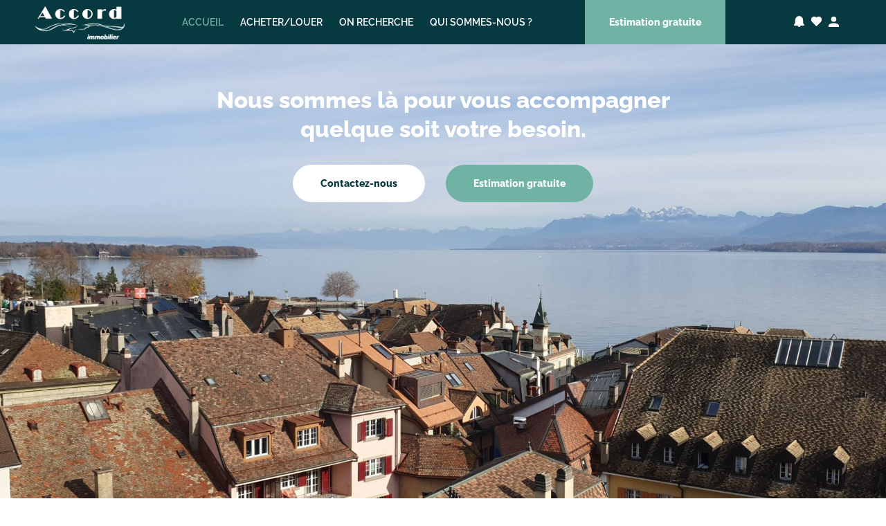

--- FILE ---
content_type: text/html; charset=UTF-8
request_url: https://www.accord-immo.ch/
body_size: 49734
content:
<!DOCTYPE html>
<html lang="fr-FR">
<head>
<meta charset="UTF-8">
<meta name="viewport" content="width=device-width, initial-scale=1">
	<link rel="profile" href="https://gmpg.org/xfn/11"> 
	<meta name='robots' content='index, follow, max-image-preview:large, max-snippet:-1, max-video-preview:-1' />
	<style>img:is([sizes="auto" i], [sizes^="auto," i]) { contain-intrinsic-size: 3000px 1500px }</style>
	
	<!-- This site is optimized with the Yoast SEO plugin v26.3 - https://yoast.com/wordpress/plugins/seo/ -->
	<title>Accord Immobilier - Courtier immobilier à votre disposition sur la Suisse</title>
	<meta name="description" content="Notre objectif est de vous accompagner dans la réussite de la vente de votre bien immobilier et vers l’acquisition de votre futur chez-vous." />
	<link rel="canonical" href="https://www.accord-immo.ch/" />
	<meta property="og:locale" content="fr_FR" />
	<meta property="og:type" content="website" />
	<meta property="og:title" content="Accord Immobilier - Courtier immobilier à votre disposition sur la Suisse" />
	<meta property="og:description" content="Notre objectif est de vous accompagner dans la réussite de la vente de votre bien immobilier et vers l’acquisition de votre futur chez-vous." />
	<meta property="og:url" content="https://www.accord-immo.ch/" />
	<meta property="og:site_name" content="Accord Immobilier" />
	<meta property="article:modified_time" content="2023-10-13T08:16:27+00:00" />
	<meta property="og:image" content="https://www.accord-immo.ch/wp-content/uploads/2020/12/IMG-20181114-WA0006-1024x575.png" />
	<meta name="twitter:card" content="summary_large_image" />
	<script type="application/ld+json" class="yoast-schema-graph">{"@context":"https://schema.org","@graph":[{"@type":"WebPage","@id":"https://www.accord-immo.ch/","url":"https://www.accord-immo.ch/","name":"Accord Immobilier - Courtier immobilier à votre disposition sur la Suisse","isPartOf":{"@id":"https://www.accord-immo.ch/#website"},"about":{"@id":"https://www.accord-immo.ch/#organization"},"primaryImageOfPage":{"@id":"https://www.accord-immo.ch/#primaryimage"},"image":{"@id":"https://www.accord-immo.ch/#primaryimage"},"thumbnailUrl":"https://www.accord-immo.ch/wp-content/uploads/2020/12/IMG-20181114-WA0006-1024x575.png","datePublished":"2020-12-28T13:25:06+00:00","dateModified":"2023-10-13T08:16:27+00:00","description":"Notre objectif est de vous accompagner dans la réussite de la vente de votre bien immobilier et vers l’acquisition de votre futur chez-vous.","breadcrumb":{"@id":"https://www.accord-immo.ch/#breadcrumb"},"inLanguage":"fr-FR","potentialAction":[{"@type":"ReadAction","target":["https://www.accord-immo.ch/"]}]},{"@type":"ImageObject","inLanguage":"fr-FR","@id":"https://www.accord-immo.ch/#primaryimage","url":"https://www.accord-immo.ch/wp-content/uploads/2020/12/IMG-20181114-WA0006.png","contentUrl":"https://www.accord-immo.ch/wp-content/uploads/2020/12/IMG-20181114-WA0006.png","width":1366,"height":767},{"@type":"BreadcrumbList","@id":"https://www.accord-immo.ch/#breadcrumb","itemListElement":[{"@type":"ListItem","position":1,"name":"Accueil"}]},{"@type":"WebSite","@id":"https://www.accord-immo.ch/#website","url":"https://www.accord-immo.ch/","name":"Accord Immobilier","description":"","publisher":{"@id":"https://www.accord-immo.ch/#organization"},"potentialAction":[{"@type":"SearchAction","target":{"@type":"EntryPoint","urlTemplate":"https://www.accord-immo.ch/?s={search_term_string}"},"query-input":{"@type":"PropertyValueSpecification","valueRequired":true,"valueName":"search_term_string"}}],"inLanguage":"fr-FR"},{"@type":"Organization","@id":"https://www.accord-immo.ch/#organization","name":"Accord Immobilier","url":"https://www.accord-immo.ch/","logo":{"@type":"ImageObject","inLanguage":"fr-FR","@id":"https://www.accord-immo.ch/#/schema/logo/image/","url":"https://www.accord-immo.ch/wp-content/uploads/2021/01/accord_immobilier_vert_transparent-1.png","contentUrl":"https://www.accord-immo.ch/wp-content/uploads/2021/01/accord_immobilier_vert_transparent-1.png","width":594,"height":233,"caption":"Accord Immobilier"},"image":{"@id":"https://www.accord-immo.ch/#/schema/logo/image/"}}]}</script>
	<!-- / Yoast SEO plugin. -->


<link rel='dns-prefetch' href='//maps.googleapis.com' />
<link rel="alternate" type="application/rss+xml" title="Accord Immobilier &raquo; Flux" href="https://www.accord-immo.ch/feed" />
<link rel="alternate" type="application/rss+xml" title="Accord Immobilier &raquo; Flux des commentaires" href="https://www.accord-immo.ch/comments/feed" />
<script>
window._wpemojiSettings = {"baseUrl":"https:\/\/s.w.org\/images\/core\/emoji\/16.0.1\/72x72\/","ext":".png","svgUrl":"https:\/\/s.w.org\/images\/core\/emoji\/16.0.1\/svg\/","svgExt":".svg","source":{"concatemoji":"https:\/\/www.accord-immo.ch\/wp-includes\/js\/wp-emoji-release.min.js?ver=6.8.3"}};
/*! This file is auto-generated */
!function(s,n){var o,i,e;function c(e){try{var t={supportTests:e,timestamp:(new Date).valueOf()};sessionStorage.setItem(o,JSON.stringify(t))}catch(e){}}function p(e,t,n){e.clearRect(0,0,e.canvas.width,e.canvas.height),e.fillText(t,0,0);var t=new Uint32Array(e.getImageData(0,0,e.canvas.width,e.canvas.height).data),a=(e.clearRect(0,0,e.canvas.width,e.canvas.height),e.fillText(n,0,0),new Uint32Array(e.getImageData(0,0,e.canvas.width,e.canvas.height).data));return t.every(function(e,t){return e===a[t]})}function u(e,t){e.clearRect(0,0,e.canvas.width,e.canvas.height),e.fillText(t,0,0);for(var n=e.getImageData(16,16,1,1),a=0;a<n.data.length;a++)if(0!==n.data[a])return!1;return!0}function f(e,t,n,a){switch(t){case"flag":return n(e,"\ud83c\udff3\ufe0f\u200d\u26a7\ufe0f","\ud83c\udff3\ufe0f\u200b\u26a7\ufe0f")?!1:!n(e,"\ud83c\udde8\ud83c\uddf6","\ud83c\udde8\u200b\ud83c\uddf6")&&!n(e,"\ud83c\udff4\udb40\udc67\udb40\udc62\udb40\udc65\udb40\udc6e\udb40\udc67\udb40\udc7f","\ud83c\udff4\u200b\udb40\udc67\u200b\udb40\udc62\u200b\udb40\udc65\u200b\udb40\udc6e\u200b\udb40\udc67\u200b\udb40\udc7f");case"emoji":return!a(e,"\ud83e\udedf")}return!1}function g(e,t,n,a){var r="undefined"!=typeof WorkerGlobalScope&&self instanceof WorkerGlobalScope?new OffscreenCanvas(300,150):s.createElement("canvas"),o=r.getContext("2d",{willReadFrequently:!0}),i=(o.textBaseline="top",o.font="600 32px Arial",{});return e.forEach(function(e){i[e]=t(o,e,n,a)}),i}function t(e){var t=s.createElement("script");t.src=e,t.defer=!0,s.head.appendChild(t)}"undefined"!=typeof Promise&&(o="wpEmojiSettingsSupports",i=["flag","emoji"],n.supports={everything:!0,everythingExceptFlag:!0},e=new Promise(function(e){s.addEventListener("DOMContentLoaded",e,{once:!0})}),new Promise(function(t){var n=function(){try{var e=JSON.parse(sessionStorage.getItem(o));if("object"==typeof e&&"number"==typeof e.timestamp&&(new Date).valueOf()<e.timestamp+604800&&"object"==typeof e.supportTests)return e.supportTests}catch(e){}return null}();if(!n){if("undefined"!=typeof Worker&&"undefined"!=typeof OffscreenCanvas&&"undefined"!=typeof URL&&URL.createObjectURL&&"undefined"!=typeof Blob)try{var e="postMessage("+g.toString()+"("+[JSON.stringify(i),f.toString(),p.toString(),u.toString()].join(",")+"));",a=new Blob([e],{type:"text/javascript"}),r=new Worker(URL.createObjectURL(a),{name:"wpTestEmojiSupports"});return void(r.onmessage=function(e){c(n=e.data),r.terminate(),t(n)})}catch(e){}c(n=g(i,f,p,u))}t(n)}).then(function(e){for(var t in e)n.supports[t]=e[t],n.supports.everything=n.supports.everything&&n.supports[t],"flag"!==t&&(n.supports.everythingExceptFlag=n.supports.everythingExceptFlag&&n.supports[t]);n.supports.everythingExceptFlag=n.supports.everythingExceptFlag&&!n.supports.flag,n.DOMReady=!1,n.readyCallback=function(){n.DOMReady=!0}}).then(function(){return e}).then(function(){var e;n.supports.everything||(n.readyCallback(),(e=n.source||{}).concatemoji?t(e.concatemoji):e.wpemoji&&e.twemoji&&(t(e.twemoji),t(e.wpemoji)))}))}((window,document),window._wpemojiSettings);
</script>
<link rel='stylesheet' id='astra-theme-css-css' href='https://www.accord-immo.ch/wp-content/themes/astra/assets/css/minified/style.min.css?ver=4.8.13' media='all' />
<style id='astra-theme-css-inline-css'>
.ast-no-sidebar .entry-content .alignfull {margin-left: calc( -50vw + 50%);margin-right: calc( -50vw + 50%);max-width: 100vw;width: 100vw;}.ast-no-sidebar .entry-content .alignwide {margin-left: calc(-41vw + 50%);margin-right: calc(-41vw + 50%);max-width: unset;width: unset;}.ast-no-sidebar .entry-content .alignfull .alignfull,.ast-no-sidebar .entry-content .alignfull .alignwide,.ast-no-sidebar .entry-content .alignwide .alignfull,.ast-no-sidebar .entry-content .alignwide .alignwide,.ast-no-sidebar .entry-content .wp-block-column .alignfull,.ast-no-sidebar .entry-content .wp-block-column .alignwide{width: 100%;margin-left: auto;margin-right: auto;}.wp-block-gallery,.blocks-gallery-grid {margin: 0;}.wp-block-separator {max-width: 100px;}.wp-block-separator.is-style-wide,.wp-block-separator.is-style-dots {max-width: none;}.entry-content .has-2-columns .wp-block-column:first-child {padding-right: 10px;}.entry-content .has-2-columns .wp-block-column:last-child {padding-left: 10px;}@media (max-width: 782px) {.entry-content .wp-block-columns .wp-block-column {flex-basis: 100%;}.entry-content .has-2-columns .wp-block-column:first-child {padding-right: 0;}.entry-content .has-2-columns .wp-block-column:last-child {padding-left: 0;}}body .entry-content .wp-block-latest-posts {margin-left: 0;}body .entry-content .wp-block-latest-posts li {list-style: none;}.ast-no-sidebar .ast-container .entry-content .wp-block-latest-posts {margin-left: 0;}.ast-header-break-point .entry-content .alignwide {margin-left: auto;margin-right: auto;}.entry-content .blocks-gallery-item img {margin-bottom: auto;}.wp-block-pullquote {border-top: 4px solid #555d66;border-bottom: 4px solid #555d66;color: #40464d;}:root{--ast-post-nav-space:0;--ast-container-default-xlg-padding:6.67em;--ast-container-default-lg-padding:5.67em;--ast-container-default-slg-padding:4.34em;--ast-container-default-md-padding:3.34em;--ast-container-default-sm-padding:6.67em;--ast-container-default-xs-padding:2.4em;--ast-container-default-xxs-padding:1.4em;--ast-code-block-background:#EEEEEE;--ast-comment-inputs-background:#FAFAFA;--ast-normal-container-width:1200px;--ast-narrow-container-width:750px;--ast-blog-title-font-weight:normal;--ast-blog-meta-weight:inherit;--ast-global-color-primary:var(--ast-global-color-5);--ast-global-color-secondary:var(--ast-global-color-4);--ast-global-color-alternate-background:var(--ast-global-color-7);--ast-global-color-subtle-background:var(--ast-global-color-6);}html{font-size:93.75%;}a,.page-title{color:var(--ast-global-color-0);}a:hover,a:focus{color:var(--ast-global-color-1);}body,button,input,select,textarea,.ast-button,.ast-custom-button{font-family:-apple-system,BlinkMacSystemFont,Segoe UI,Roboto,Oxygen-Sans,Ubuntu,Cantarell,Helvetica Neue,sans-serif;font-weight:inherit;font-size:15px;font-size:1rem;line-height:var(--ast-body-line-height,1.65em);}blockquote{color:var(--ast-global-color-3);}.site-title{font-size:35px;font-size:2.3333333333333rem;display:block;}.site-header .site-description{font-size:15px;font-size:1rem;display:none;}.entry-title{font-size:26px;font-size:1.7333333333333rem;}.archive .ast-article-post .ast-article-inner,.blog .ast-article-post .ast-article-inner,.archive .ast-article-post .ast-article-inner:hover,.blog .ast-article-post .ast-article-inner:hover{overflow:hidden;}h1,.entry-content h1{font-size:40px;font-size:2.6666666666667rem;line-height:1.4em;}h2,.entry-content h2{font-size:32px;font-size:2.1333333333333rem;line-height:1.3em;}h3,.entry-content h3{font-size:26px;font-size:1.7333333333333rem;line-height:1.3em;}h4,.entry-content h4{font-size:24px;font-size:1.6rem;line-height:1.2em;}h5,.entry-content h5{font-size:20px;font-size:1.3333333333333rem;line-height:1.2em;}h6,.entry-content h6{font-size:16px;font-size:1.0666666666667rem;line-height:1.25em;}::selection{background-color:var(--ast-global-color-0);color:#ffffff;}body,h1,.entry-title a,.entry-content h1,h2,.entry-content h2,h3,.entry-content h3,h4,.entry-content h4,h5,.entry-content h5,h6,.entry-content h6{color:var(--ast-global-color-3);}.tagcloud a:hover,.tagcloud a:focus,.tagcloud a.current-item{color:#ffffff;border-color:var(--ast-global-color-0);background-color:var(--ast-global-color-0);}input:focus,input[type="text"]:focus,input[type="email"]:focus,input[type="url"]:focus,input[type="password"]:focus,input[type="reset"]:focus,input[type="search"]:focus,textarea:focus{border-color:var(--ast-global-color-0);}input[type="radio"]:checked,input[type=reset],input[type="checkbox"]:checked,input[type="checkbox"]:hover:checked,input[type="checkbox"]:focus:checked,input[type=range]::-webkit-slider-thumb{border-color:var(--ast-global-color-0);background-color:var(--ast-global-color-0);box-shadow:none;}.site-footer a:hover + .post-count,.site-footer a:focus + .post-count{background:var(--ast-global-color-0);border-color:var(--ast-global-color-0);}.single .nav-links .nav-previous,.single .nav-links .nav-next{color:var(--ast-global-color-0);}.entry-meta,.entry-meta *{line-height:1.45;color:var(--ast-global-color-0);}.entry-meta a:not(.ast-button):hover,.entry-meta a:not(.ast-button):hover *,.entry-meta a:not(.ast-button):focus,.entry-meta a:not(.ast-button):focus *,.page-links > .page-link,.page-links .page-link:hover,.post-navigation a:hover{color:var(--ast-global-color-1);}#cat option,.secondary .calendar_wrap thead a,.secondary .calendar_wrap thead a:visited{color:var(--ast-global-color-0);}.secondary .calendar_wrap #today,.ast-progress-val span{background:var(--ast-global-color-0);}.secondary a:hover + .post-count,.secondary a:focus + .post-count{background:var(--ast-global-color-0);border-color:var(--ast-global-color-0);}.calendar_wrap #today > a{color:#ffffff;}.page-links .page-link,.single .post-navigation a{color:var(--ast-global-color-0);}.ast-search-menu-icon .search-form button.search-submit{padding:0 4px;}.ast-search-menu-icon form.search-form{padding-right:0;}.ast-header-search .ast-search-menu-icon.ast-dropdown-active .search-form,.ast-header-search .ast-search-menu-icon.ast-dropdown-active .search-field:focus{transition:all 0.2s;}.search-form input.search-field:focus{outline:none;}.widget-title,.widget .wp-block-heading{font-size:21px;font-size:1.4rem;color:var(--ast-global-color-3);}.ast-search-menu-icon.slide-search a:focus-visible:focus-visible,.astra-search-icon:focus-visible,#close:focus-visible,a:focus-visible,.ast-menu-toggle:focus-visible,.site .skip-link:focus-visible,.wp-block-loginout input:focus-visible,.wp-block-search.wp-block-search__button-inside .wp-block-search__inside-wrapper,.ast-header-navigation-arrow:focus-visible,.woocommerce .wc-proceed-to-checkout > .checkout-button:focus-visible,.woocommerce .woocommerce-MyAccount-navigation ul li a:focus-visible,.ast-orders-table__row .ast-orders-table__cell:focus-visible,.woocommerce .woocommerce-order-details .order-again > .button:focus-visible,.woocommerce .woocommerce-message a.button.wc-forward:focus-visible,.woocommerce #minus_qty:focus-visible,.woocommerce #plus_qty:focus-visible,a#ast-apply-coupon:focus-visible,.woocommerce .woocommerce-info a:focus-visible,.woocommerce .astra-shop-summary-wrap a:focus-visible,.woocommerce a.wc-forward:focus-visible,#ast-apply-coupon:focus-visible,.woocommerce-js .woocommerce-mini-cart-item a.remove:focus-visible,#close:focus-visible,.button.search-submit:focus-visible,#search_submit:focus,.normal-search:focus-visible,.ast-header-account-wrap:focus-visible,.woocommerce .ast-on-card-button.ast-quick-view-trigger:focus{outline-style:dotted;outline-color:inherit;outline-width:thin;}input:focus,input[type="text"]:focus,input[type="email"]:focus,input[type="url"]:focus,input[type="password"]:focus,input[type="reset"]:focus,input[type="search"]:focus,input[type="number"]:focus,textarea:focus,.wp-block-search__input:focus,[data-section="section-header-mobile-trigger"] .ast-button-wrap .ast-mobile-menu-trigger-minimal:focus,.ast-mobile-popup-drawer.active .menu-toggle-close:focus,.woocommerce-ordering select.orderby:focus,#ast-scroll-top:focus,#coupon_code:focus,.woocommerce-page #comment:focus,.woocommerce #reviews #respond input#submit:focus,.woocommerce a.add_to_cart_button:focus,.woocommerce .button.single_add_to_cart_button:focus,.woocommerce .woocommerce-cart-form button:focus,.woocommerce .woocommerce-cart-form__cart-item .quantity .qty:focus,.woocommerce .woocommerce-billing-fields .woocommerce-billing-fields__field-wrapper .woocommerce-input-wrapper > .input-text:focus,.woocommerce #order_comments:focus,.woocommerce #place_order:focus,.woocommerce .woocommerce-address-fields .woocommerce-address-fields__field-wrapper .woocommerce-input-wrapper > .input-text:focus,.woocommerce .woocommerce-MyAccount-content form button:focus,.woocommerce .woocommerce-MyAccount-content .woocommerce-EditAccountForm .woocommerce-form-row .woocommerce-Input.input-text:focus,.woocommerce .ast-woocommerce-container .woocommerce-pagination ul.page-numbers li a:focus,body #content .woocommerce form .form-row .select2-container--default .select2-selection--single:focus,#ast-coupon-code:focus,.woocommerce.woocommerce-js .quantity input[type=number]:focus,.woocommerce-js .woocommerce-mini-cart-item .quantity input[type=number]:focus,.woocommerce p#ast-coupon-trigger:focus{border-style:dotted;border-color:inherit;border-width:thin;}input{outline:none;}.main-header-menu .menu-link,.ast-header-custom-item a{color:var(--ast-global-color-3);}.main-header-menu .menu-item:hover > .menu-link,.main-header-menu .menu-item:hover > .ast-menu-toggle,.main-header-menu .ast-masthead-custom-menu-items a:hover,.main-header-menu .menu-item.focus > .menu-link,.main-header-menu .menu-item.focus > .ast-menu-toggle,.main-header-menu .current-menu-item > .menu-link,.main-header-menu .current-menu-ancestor > .menu-link,.main-header-menu .current-menu-item > .ast-menu-toggle,.main-header-menu .current-menu-ancestor > .ast-menu-toggle{color:var(--ast-global-color-0);}.header-main-layout-3 .ast-main-header-bar-alignment{margin-right:auto;}.header-main-layout-2 .site-header-section-left .ast-site-identity{text-align:left;}.ast-logo-title-inline .site-logo-img{padding-right:1em;}.site-logo-img img{ transition:all 0.2s linear;}body .ast-oembed-container *{position:absolute;top:0;width:100%;height:100%;left:0;}body .wp-block-embed-pocket-casts .ast-oembed-container *{position:unset;}.ast-header-break-point .ast-mobile-menu-buttons-minimal.menu-toggle{background:transparent;color:var(--ast-global-color-0);}.ast-header-break-point .ast-mobile-menu-buttons-outline.menu-toggle{background:transparent;border:1px solid var(--ast-global-color-0);color:var(--ast-global-color-0);}.ast-header-break-point .ast-mobile-menu-buttons-fill.menu-toggle{background:var(--ast-global-color-0);}.ast-single-post-featured-section + article {margin-top: 2em;}.site-content .ast-single-post-featured-section img {width: 100%;overflow: hidden;object-fit: cover;}.site > .ast-single-related-posts-container {margin-top: 0;}@media (min-width: 922px) {.ast-desktop .ast-container--narrow {max-width: var(--ast-narrow-container-width);margin: 0 auto;}}.ast-page-builder-template .hentry {margin: 0;}.ast-page-builder-template .site-content > .ast-container {max-width: 100%;padding: 0;}.ast-page-builder-template .site .site-content #primary {padding: 0;margin: 0;}.ast-page-builder-template .no-results {text-align: center;margin: 4em auto;}.ast-page-builder-template .ast-pagination {padding: 2em;}.ast-page-builder-template .entry-header.ast-no-title.ast-no-thumbnail {margin-top: 0;}.ast-page-builder-template .entry-header.ast-header-without-markup {margin-top: 0;margin-bottom: 0;}.ast-page-builder-template .entry-header.ast-no-title.ast-no-meta {margin-bottom: 0;}.ast-page-builder-template.single .post-navigation {padding-bottom: 2em;}.ast-page-builder-template.single-post .site-content > .ast-container {max-width: 100%;}.ast-page-builder-template .entry-header {margin-top: 4em;margin-left: auto;margin-right: auto;padding-left: 20px;padding-right: 20px;}.single.ast-page-builder-template .entry-header {padding-left: 20px;padding-right: 20px;}.ast-page-builder-template .ast-archive-description {margin: 4em auto 0;padding-left: 20px;padding-right: 20px;}.ast-page-builder-template.ast-no-sidebar .entry-content .alignwide {margin-left: 0;margin-right: 0;}.footer-adv .footer-adv-overlay{border-top-style:solid;border-top-color:#7a7a7a;}.wp-block-buttons.aligncenter{justify-content:center;}@media (max-width:921px){.ast-theme-transparent-header #primary,.ast-theme-transparent-header #secondary{padding:0;}}@media (max-width:921px){.ast-plain-container.ast-no-sidebar #primary{padding:0;}}.ast-plain-container.ast-no-sidebar #primary{margin-top:0;margin-bottom:0;}@media (min-width:1200px){.wp-block-group .has-background{padding:20px;}}@media (min-width:1200px){.ast-no-sidebar.ast-separate-container .entry-content .wp-block-group.alignwide,.ast-no-sidebar.ast-separate-container .entry-content .wp-block-cover.alignwide{margin-left:-20px;margin-right:-20px;padding-left:20px;padding-right:20px;}.ast-no-sidebar.ast-separate-container .entry-content .wp-block-cover.alignfull,.ast-no-sidebar.ast-separate-container .entry-content .wp-block-group.alignfull{margin-left:-6.67em;margin-right:-6.67em;padding-left:6.67em;padding-right:6.67em;}}@media (min-width:1200px){.wp-block-cover-image.alignwide .wp-block-cover__inner-container,.wp-block-cover.alignwide .wp-block-cover__inner-container,.wp-block-cover-image.alignfull .wp-block-cover__inner-container,.wp-block-cover.alignfull .wp-block-cover__inner-container{width:100%;}}.wp-block-columns{margin-bottom:unset;}.wp-block-image.size-full{margin:2rem 0;}.wp-block-separator.has-background{padding:0;}.wp-block-gallery{margin-bottom:1.6em;}.wp-block-group{padding-top:4em;padding-bottom:4em;}.wp-block-group__inner-container .wp-block-columns:last-child,.wp-block-group__inner-container :last-child,.wp-block-table table{margin-bottom:0;}.blocks-gallery-grid{width:100%;}.wp-block-navigation-link__content{padding:5px 0;}.wp-block-group .wp-block-group .has-text-align-center,.wp-block-group .wp-block-column .has-text-align-center{max-width:100%;}.has-text-align-center{margin:0 auto;}@media (min-width:1200px){.wp-block-cover__inner-container,.alignwide .wp-block-group__inner-container,.alignfull .wp-block-group__inner-container{max-width:1200px;margin:0 auto;}.wp-block-group.alignnone,.wp-block-group.aligncenter,.wp-block-group.alignleft,.wp-block-group.alignright,.wp-block-group.alignwide,.wp-block-columns.alignwide{margin:2rem 0 1rem 0;}}@media (max-width:1200px){.wp-block-group{padding:3em;}.wp-block-group .wp-block-group{padding:1.5em;}.wp-block-columns,.wp-block-column{margin:1rem 0;}}@media (min-width:921px){.wp-block-columns .wp-block-group{padding:2em;}}@media (max-width:544px){.wp-block-cover-image .wp-block-cover__inner-container,.wp-block-cover .wp-block-cover__inner-container{width:unset;}.wp-block-cover,.wp-block-cover-image{padding:2em 0;}.wp-block-group,.wp-block-cover{padding:2em;}.wp-block-media-text__media img,.wp-block-media-text__media video{width:unset;max-width:100%;}.wp-block-media-text.has-background .wp-block-media-text__content{padding:1em;}}.wp-block-image.aligncenter{margin-left:auto;margin-right:auto;}.wp-block-table.aligncenter{margin-left:auto;margin-right:auto;}@media (min-width:544px){.entry-content .wp-block-media-text.has-media-on-the-right .wp-block-media-text__content{padding:0 8% 0 0;}.entry-content .wp-block-media-text .wp-block-media-text__content{padding:0 0 0 8%;}.ast-plain-container .site-content .entry-content .has-custom-content-position.is-position-bottom-left > *,.ast-plain-container .site-content .entry-content .has-custom-content-position.is-position-bottom-right > *,.ast-plain-container .site-content .entry-content .has-custom-content-position.is-position-top-left > *,.ast-plain-container .site-content .entry-content .has-custom-content-position.is-position-top-right > *,.ast-plain-container .site-content .entry-content .has-custom-content-position.is-position-center-right > *,.ast-plain-container .site-content .entry-content .has-custom-content-position.is-position-center-left > *{margin:0;}}@media (max-width:544px){.entry-content .wp-block-media-text .wp-block-media-text__content{padding:8% 0;}.wp-block-media-text .wp-block-media-text__media img{width:auto;max-width:100%;}}.wp-block-buttons .wp-block-button.is-style-outline .wp-block-button__link.wp-element-button,.ast-outline-button,.wp-block-uagb-buttons-child .uagb-buttons-repeater.ast-outline-button{border-top-width:2px;border-right-width:2px;border-bottom-width:2px;border-left-width:2px;font-family:inherit;font-weight:inherit;line-height:1em;}.wp-block-button .wp-block-button__link.wp-element-button.is-style-outline:not(.has-background),.wp-block-button.is-style-outline>.wp-block-button__link.wp-element-button:not(.has-background),.ast-outline-button{background-color:transparent;}.entry-content[data-ast-blocks-layout] > figure{margin-bottom:1em;}@media (max-width:921px){.ast-separate-container #primary,.ast-separate-container #secondary{padding:1.5em 0;}#primary,#secondary{padding:1.5em 0;margin:0;}.ast-left-sidebar #content > .ast-container{display:flex;flex-direction:column-reverse;width:100%;}.ast-separate-container .ast-article-post,.ast-separate-container .ast-article-single{padding:1.5em 2.14em;}.ast-author-box img.avatar{margin:20px 0 0 0;}}@media (min-width:922px){.ast-separate-container.ast-right-sidebar #primary,.ast-separate-container.ast-left-sidebar #primary{border:0;}.search-no-results.ast-separate-container #primary{margin-bottom:4em;}}.wp-block-button .wp-block-button__link{color:#ffffff;}.wp-block-button .wp-block-button__link:hover,.wp-block-button .wp-block-button__link:focus{color:#ffffff;background-color:var(--ast-global-color-1);border-color:var(--ast-global-color-1);}.elementor-widget-heading h1.elementor-heading-title{line-height:1.4em;}.elementor-widget-heading h2.elementor-heading-title{line-height:1.3em;}.elementor-widget-heading h3.elementor-heading-title{line-height:1.3em;}.elementor-widget-heading h4.elementor-heading-title{line-height:1.2em;}.elementor-widget-heading h5.elementor-heading-title{line-height:1.2em;}.elementor-widget-heading h6.elementor-heading-title{line-height:1.25em;}.wp-block-button .wp-block-button__link{border-top-width:0;border-right-width:0;border-left-width:0;border-bottom-width:0;border-color:var(--ast-global-color-0);background-color:var(--ast-global-color-0);color:#ffffff;font-family:inherit;font-weight:inherit;line-height:1em;padding-top:10px;padding-right:40px;padding-bottom:10px;padding-left:40px;}.menu-toggle,button,.ast-button,.ast-custom-button,.button,input#submit,input[type="button"],input[type="submit"],input[type="reset"]{border-style:solid;border-top-width:0;border-right-width:0;border-left-width:0;border-bottom-width:0;color:#ffffff;border-color:var(--ast-global-color-0);background-color:var(--ast-global-color-0);padding-top:10px;padding-right:40px;padding-bottom:10px;padding-left:40px;font-family:inherit;font-weight:inherit;line-height:1em;}button:focus,.menu-toggle:hover,button:hover,.ast-button:hover,.ast-custom-button:hover .button:hover,.ast-custom-button:hover ,input[type=reset]:hover,input[type=reset]:focus,input#submit:hover,input#submit:focus,input[type="button"]:hover,input[type="button"]:focus,input[type="submit"]:hover,input[type="submit"]:focus{color:#ffffff;background-color:var(--ast-global-color-1);border-color:var(--ast-global-color-1);}@media (max-width:921px){.ast-mobile-header-stack .main-header-bar .ast-search-menu-icon{display:inline-block;}.ast-header-break-point.ast-header-custom-item-outside .ast-mobile-header-stack .main-header-bar .ast-search-icon{margin:0;}.ast-comment-avatar-wrap img{max-width:2.5em;}.ast-comment-meta{padding:0 1.8888em 1.3333em;}.ast-separate-container .ast-comment-list li.depth-1{padding:1.5em 2.14em;}.ast-separate-container .comment-respond{padding:2em 2.14em;}}@media (min-width:544px){.ast-container{max-width:100%;}}@media (max-width:544px){.ast-separate-container .ast-article-post,.ast-separate-container .ast-article-single,.ast-separate-container .comments-title,.ast-separate-container .ast-archive-description{padding:1.5em 1em;}.ast-separate-container #content .ast-container{padding-left:0.54em;padding-right:0.54em;}.ast-separate-container .ast-comment-list .bypostauthor{padding:.5em;}.ast-search-menu-icon.ast-dropdown-active .search-field{width:170px;}.site-branding img,.site-header .site-logo-img .custom-logo-link img{max-width:100%;}} #ast-mobile-header .ast-site-header-cart-li a{pointer-events:none;}.ast-no-sidebar.ast-separate-container .entry-content .alignfull {margin-left: -6.67em;margin-right: -6.67em;width: auto;}@media (max-width: 1200px) {.ast-no-sidebar.ast-separate-container .entry-content .alignfull {margin-left: -2.4em;margin-right: -2.4em;}}@media (max-width: 768px) {.ast-no-sidebar.ast-separate-container .entry-content .alignfull {margin-left: -2.14em;margin-right: -2.14em;}}@media (max-width: 544px) {.ast-no-sidebar.ast-separate-container .entry-content .alignfull {margin-left: -1em;margin-right: -1em;}}.ast-no-sidebar.ast-separate-container .entry-content .alignwide {margin-left: -20px;margin-right: -20px;}.ast-no-sidebar.ast-separate-container .entry-content .wp-block-column .alignfull,.ast-no-sidebar.ast-separate-container .entry-content .wp-block-column .alignwide {margin-left: auto;margin-right: auto;width: 100%;}@media (max-width:921px){.site-title{display:block;}.site-header .site-description{display:none;}h1,.entry-content h1{font-size:30px;}h2,.entry-content h2{font-size:25px;}h3,.entry-content h3{font-size:20px;}}@media (max-width:544px){.site-title{display:block;}.site-header .site-description{display:none;}h1,.entry-content h1{font-size:30px;}h2,.entry-content h2{font-size:25px;}h3,.entry-content h3{font-size:20px;}}@media (max-width:921px){html{font-size:85.5%;}}@media (max-width:544px){html{font-size:85.5%;}}@media (min-width:922px){.ast-container{max-width:1240px;}}@font-face {font-family: "Astra";src: url(https://www.accord-immo.ch/wp-content/themes/astra/assets/fonts/astra.woff) format("woff"),url(https://www.accord-immo.ch/wp-content/themes/astra/assets/fonts/astra.ttf) format("truetype"),url(https://www.accord-immo.ch/wp-content/themes/astra/assets/fonts/astra.svg#astra) format("svg");font-weight: normal;font-style: normal;font-display: fallback;}@media (max-width:921px) {.main-header-bar .main-header-bar-navigation{display:none;}}.ast-desktop .main-header-menu.submenu-with-border .sub-menu,.ast-desktop .main-header-menu.submenu-with-border .astra-full-megamenu-wrapper{border-color:var(--ast-global-color-0);}.ast-desktop .main-header-menu.submenu-with-border .sub-menu{border-top-width:2px;border-style:solid;}.ast-desktop .main-header-menu.submenu-with-border .sub-menu .sub-menu{top:-2px;}.ast-desktop .main-header-menu.submenu-with-border .sub-menu .menu-link,.ast-desktop .main-header-menu.submenu-with-border .children .menu-link{border-bottom-width:0px;border-style:solid;border-color:#eaeaea;}@media (min-width:922px){.main-header-menu .sub-menu .menu-item.ast-left-align-sub-menu:hover > .sub-menu,.main-header-menu .sub-menu .menu-item.ast-left-align-sub-menu.focus > .sub-menu{margin-left:-0px;}}.ast-small-footer{border-top-style:solid;border-top-width:1px;border-top-color:#7a7a7a;}.ast-small-footer-wrap{text-align:center;}.site .comments-area{padding-bottom:3em;}.ast-header-break-point.ast-header-custom-item-inside .main-header-bar .main-header-bar-navigation .ast-search-icon {display: none;}.ast-header-break-point.ast-header-custom-item-inside .main-header-bar .ast-search-menu-icon .search-form {padding: 0;display: block;overflow: hidden;}.ast-header-break-point .ast-header-custom-item .widget:last-child {margin-bottom: 1em;}.ast-header-custom-item .widget {margin: 0.5em;display: inline-block;vertical-align: middle;}.ast-header-custom-item .widget p {margin-bottom: 0;}.ast-header-custom-item .widget li {width: auto;}.ast-header-custom-item-inside .button-custom-menu-item .menu-link {display: none;}.ast-header-custom-item-inside.ast-header-break-point .button-custom-menu-item .ast-custom-button-link {display: none;}.ast-header-custom-item-inside.ast-header-break-point .button-custom-menu-item .menu-link {display: block;}.ast-header-break-point.ast-header-custom-item-outside .main-header-bar .ast-search-icon {margin-right: 1em;}.ast-header-break-point.ast-header-custom-item-inside .main-header-bar .ast-search-menu-icon .search-field,.ast-header-break-point.ast-header-custom-item-inside .main-header-bar .ast-search-menu-icon.ast-inline-search .search-field {width: 100%;padding-right: 5.5em;}.ast-header-break-point.ast-header-custom-item-inside .main-header-bar .ast-search-menu-icon .search-submit {display: block;position: absolute;height: 100%;top: 0;right: 0;padding: 0 1em;border-radius: 0;}.ast-header-break-point .ast-header-custom-item .ast-masthead-custom-menu-items {padding-left: 20px;padding-right: 20px;margin-bottom: 1em;margin-top: 1em;}.ast-header-custom-item-inside.ast-header-break-point .button-custom-menu-item {padding-left: 0;padding-right: 0;margin-top: 0;margin-bottom: 0;}.astra-icon-down_arrow::after {content: "\e900";font-family: Astra;}.astra-icon-close::after {content: "\e5cd";font-family: Astra;}.astra-icon-drag_handle::after {content: "\e25d";font-family: Astra;}.astra-icon-format_align_justify::after {content: "\e235";font-family: Astra;}.astra-icon-menu::after {content: "\e5d2";font-family: Astra;}.astra-icon-reorder::after {content: "\e8fe";font-family: Astra;}.astra-icon-search::after {content: "\e8b6";font-family: Astra;}.astra-icon-zoom_in::after {content: "\e56b";font-family: Astra;}.astra-icon-check-circle::after {content: "\e901";font-family: Astra;}.astra-icon-shopping-cart::after {content: "\f07a";font-family: Astra;}.astra-icon-shopping-bag::after {content: "\f290";font-family: Astra;}.astra-icon-shopping-basket::after {content: "\f291";font-family: Astra;}.astra-icon-circle-o::after {content: "\e903";font-family: Astra;}.astra-icon-certificate::after {content: "\e902";font-family: Astra;}blockquote {padding: 1.2em;}:root .has-ast-global-color-0-color{color:var(--ast-global-color-0);}:root .has-ast-global-color-0-background-color{background-color:var(--ast-global-color-0);}:root .wp-block-button .has-ast-global-color-0-color{color:var(--ast-global-color-0);}:root .wp-block-button .has-ast-global-color-0-background-color{background-color:var(--ast-global-color-0);}:root .has-ast-global-color-1-color{color:var(--ast-global-color-1);}:root .has-ast-global-color-1-background-color{background-color:var(--ast-global-color-1);}:root .wp-block-button .has-ast-global-color-1-color{color:var(--ast-global-color-1);}:root .wp-block-button .has-ast-global-color-1-background-color{background-color:var(--ast-global-color-1);}:root .has-ast-global-color-2-color{color:var(--ast-global-color-2);}:root .has-ast-global-color-2-background-color{background-color:var(--ast-global-color-2);}:root .wp-block-button .has-ast-global-color-2-color{color:var(--ast-global-color-2);}:root .wp-block-button .has-ast-global-color-2-background-color{background-color:var(--ast-global-color-2);}:root .has-ast-global-color-3-color{color:var(--ast-global-color-3);}:root .has-ast-global-color-3-background-color{background-color:var(--ast-global-color-3);}:root .wp-block-button .has-ast-global-color-3-color{color:var(--ast-global-color-3);}:root .wp-block-button .has-ast-global-color-3-background-color{background-color:var(--ast-global-color-3);}:root .has-ast-global-color-4-color{color:var(--ast-global-color-4);}:root .has-ast-global-color-4-background-color{background-color:var(--ast-global-color-4);}:root .wp-block-button .has-ast-global-color-4-color{color:var(--ast-global-color-4);}:root .wp-block-button .has-ast-global-color-4-background-color{background-color:var(--ast-global-color-4);}:root .has-ast-global-color-5-color{color:var(--ast-global-color-5);}:root .has-ast-global-color-5-background-color{background-color:var(--ast-global-color-5);}:root .wp-block-button .has-ast-global-color-5-color{color:var(--ast-global-color-5);}:root .wp-block-button .has-ast-global-color-5-background-color{background-color:var(--ast-global-color-5);}:root .has-ast-global-color-6-color{color:var(--ast-global-color-6);}:root .has-ast-global-color-6-background-color{background-color:var(--ast-global-color-6);}:root .wp-block-button .has-ast-global-color-6-color{color:var(--ast-global-color-6);}:root .wp-block-button .has-ast-global-color-6-background-color{background-color:var(--ast-global-color-6);}:root .has-ast-global-color-7-color{color:var(--ast-global-color-7);}:root .has-ast-global-color-7-background-color{background-color:var(--ast-global-color-7);}:root .wp-block-button .has-ast-global-color-7-color{color:var(--ast-global-color-7);}:root .wp-block-button .has-ast-global-color-7-background-color{background-color:var(--ast-global-color-7);}:root .has-ast-global-color-8-color{color:var(--ast-global-color-8);}:root .has-ast-global-color-8-background-color{background-color:var(--ast-global-color-8);}:root .wp-block-button .has-ast-global-color-8-color{color:var(--ast-global-color-8);}:root .wp-block-button .has-ast-global-color-8-background-color{background-color:var(--ast-global-color-8);}:root{--ast-global-color-0:#0170B9;--ast-global-color-1:#3a3a3a;--ast-global-color-2:#3a3a3a;--ast-global-color-3:#4B4F58;--ast-global-color-4:#F5F5F5;--ast-global-color-5:#FFFFFF;--ast-global-color-6:#E5E5E5;--ast-global-color-7:#424242;--ast-global-color-8:#000000;}:root {--ast-border-color : #dddddd;}.ast-single-entry-banner {-js-display: flex;display: flex;flex-direction: column;justify-content: center;text-align: center;position: relative;background: #eeeeee;}.ast-single-entry-banner[data-banner-layout="layout-1"] {max-width: 1200px;background: inherit;padding: 20px 0;}.ast-single-entry-banner[data-banner-width-type="custom"] {margin: 0 auto;width: 100%;}.ast-single-entry-banner + .site-content .entry-header {margin-bottom: 0;}.site .ast-author-avatar {--ast-author-avatar-size: ;}a.ast-underline-text {text-decoration: underline;}.ast-container > .ast-terms-link {position: relative;display: block;}a.ast-button.ast-badge-tax {padding: 4px 8px;border-radius: 3px;font-size: inherit;}header.entry-header > *:not(:last-child){margin-bottom:10px;}.ast-archive-entry-banner {-js-display: flex;display: flex;flex-direction: column;justify-content: center;text-align: center;position: relative;background: #eeeeee;}.ast-archive-entry-banner[data-banner-width-type="custom"] {margin: 0 auto;width: 100%;}.ast-archive-entry-banner[data-banner-layout="layout-1"] {background: inherit;padding: 20px 0;text-align: left;}body.archive .ast-archive-description{max-width:1200px;width:100%;text-align:left;padding-top:3em;padding-right:3em;padding-bottom:3em;padding-left:3em;}body.archive .ast-archive-description .ast-archive-title,body.archive .ast-archive-description .ast-archive-title *{font-size:40px;font-size:2.6666666666667rem;}body.archive .ast-archive-description > *:not(:last-child){margin-bottom:10px;}@media (max-width:921px){body.archive .ast-archive-description{text-align:left;}}@media (max-width:544px){body.archive .ast-archive-description{text-align:left;}}.ast-breadcrumbs .trail-browse,.ast-breadcrumbs .trail-items,.ast-breadcrumbs .trail-items li{display:inline-block;margin:0;padding:0;border:none;background:inherit;text-indent:0;text-decoration:none;}.ast-breadcrumbs .trail-browse{font-size:inherit;font-style:inherit;font-weight:inherit;color:inherit;}.ast-breadcrumbs .trail-items{list-style:none;}.trail-items li::after{padding:0 0.3em;content:"\00bb";}.trail-items li:last-of-type::after{display:none;}h1,.entry-content h1,h2,.entry-content h2,h3,.entry-content h3,h4,.entry-content h4,h5,.entry-content h5,h6,.entry-content h6{color:var(--ast-global-color-2);}.elementor-widget-heading .elementor-heading-title{margin:0;}.elementor-page .ast-menu-toggle{color:unset !important;background:unset !important;}.elementor-post.elementor-grid-item.hentry{margin-bottom:0;}.woocommerce div.product .elementor-element.elementor-products-grid .related.products ul.products li.product,.elementor-element .elementor-wc-products .woocommerce[class*='columns-'] ul.products li.product{width:auto;margin:0;float:none;}body .elementor hr{background-color:#ccc;margin:0;}.ast-left-sidebar .elementor-section.elementor-section-stretched,.ast-right-sidebar .elementor-section.elementor-section-stretched{max-width:100%;left:0 !important;}.elementor-posts-container [CLASS*="ast-width-"]{width:100%;}.elementor-template-full-width .ast-container{display:block;}.elementor-screen-only,.screen-reader-text,.screen-reader-text span,.ui-helper-hidden-accessible{top:0 !important;}@media (max-width:544px){.elementor-element .elementor-wc-products .woocommerce[class*="columns-"] ul.products li.product{width:auto;margin:0;}.elementor-element .woocommerce .woocommerce-result-count{float:none;}}.ast-header-break-point .main-header-bar{border-bottom-width:1px;}@media (min-width:922px){.main-header-bar{border-bottom-width:1px;}}.main-header-menu .menu-item, #astra-footer-menu .menu-item, .main-header-bar .ast-masthead-custom-menu-items{-js-display:flex;display:flex;-webkit-box-pack:center;-webkit-justify-content:center;-moz-box-pack:center;-ms-flex-pack:center;justify-content:center;-webkit-box-orient:vertical;-webkit-box-direction:normal;-webkit-flex-direction:column;-moz-box-orient:vertical;-moz-box-direction:normal;-ms-flex-direction:column;flex-direction:column;}.main-header-menu > .menu-item > .menu-link, #astra-footer-menu > .menu-item > .menu-link{height:100%;-webkit-box-align:center;-webkit-align-items:center;-moz-box-align:center;-ms-flex-align:center;align-items:center;-js-display:flex;display:flex;}.ast-primary-menu-disabled .main-header-bar .ast-masthead-custom-menu-items{flex:unset;}.main-header-menu .sub-menu .menu-item.menu-item-has-children > .menu-link:after{position:absolute;right:1em;top:50%;transform:translate(0,-50%) rotate(270deg);}.ast-header-break-point .main-header-bar .main-header-bar-navigation .page_item_has_children > .ast-menu-toggle::before, .ast-header-break-point .main-header-bar .main-header-bar-navigation .menu-item-has-children > .ast-menu-toggle::before, .ast-mobile-popup-drawer .main-header-bar-navigation .menu-item-has-children>.ast-menu-toggle::before, .ast-header-break-point .ast-mobile-header-wrap .main-header-bar-navigation .menu-item-has-children > .ast-menu-toggle::before{font-weight:bold;content:"\e900";font-family:Astra;text-decoration:inherit;display:inline-block;}.ast-header-break-point .main-navigation ul.sub-menu .menu-item .menu-link:before{content:"\e900";font-family:Astra;font-size:.65em;text-decoration:inherit;display:inline-block;transform:translate(0, -2px) rotateZ(270deg);margin-right:5px;}.widget_search .search-form:after{font-family:Astra;font-size:1.2em;font-weight:normal;content:"\e8b6";position:absolute;top:50%;right:15px;transform:translate(0, -50%);}.astra-search-icon::before{content:"\e8b6";font-family:Astra;font-style:normal;font-weight:normal;text-decoration:inherit;text-align:center;-webkit-font-smoothing:antialiased;-moz-osx-font-smoothing:grayscale;z-index:3;}.main-header-bar .main-header-bar-navigation .page_item_has_children > a:after, .main-header-bar .main-header-bar-navigation .menu-item-has-children > a:after, .menu-item-has-children .ast-header-navigation-arrow:after{content:"\e900";display:inline-block;font-family:Astra;font-size:.6rem;font-weight:bold;text-rendering:auto;-webkit-font-smoothing:antialiased;-moz-osx-font-smoothing:grayscale;margin-left:10px;line-height:normal;}.menu-item-has-children .sub-menu .ast-header-navigation-arrow:after{margin-left:0;}.ast-mobile-popup-drawer .main-header-bar-navigation .ast-submenu-expanded>.ast-menu-toggle::before{transform:rotateX(180deg);}.ast-header-break-point .main-header-bar-navigation .menu-item-has-children > .menu-link:after{display:none;}@media (min-width:922px){.ast-builder-menu .main-navigation > ul > li:last-child a{margin-right:0;}}.ast-separate-container .ast-article-inner{background-color:transparent;background-image:none;}.ast-separate-container .ast-article-post{background-color:var(--ast-global-color-5);}@media (max-width:921px){.ast-separate-container .ast-article-post{background-color:var(--ast-global-color-5);}}@media (max-width:544px){.ast-separate-container .ast-article-post{background-color:var(--ast-global-color-5);}}.ast-separate-container .ast-article-single:not(.ast-related-post), .woocommerce.ast-separate-container .ast-woocommerce-container, .ast-separate-container .error-404, .ast-separate-container .no-results, .single.ast-separate-container  .ast-author-meta, .ast-separate-container .related-posts-title-wrapper,.ast-separate-container .comments-count-wrapper, .ast-box-layout.ast-plain-container .site-content,.ast-padded-layout.ast-plain-container .site-content, .ast-separate-container .ast-archive-description, .ast-separate-container .comments-area .comment-respond, .ast-separate-container .comments-area .ast-comment-list li, .ast-separate-container .comments-area .comments-title{background-color:var(--ast-global-color-5);}@media (max-width:921px){.ast-separate-container .ast-article-single:not(.ast-related-post), .woocommerce.ast-separate-container .ast-woocommerce-container, .ast-separate-container .error-404, .ast-separate-container .no-results, .single.ast-separate-container  .ast-author-meta, .ast-separate-container .related-posts-title-wrapper,.ast-separate-container .comments-count-wrapper, .ast-box-layout.ast-plain-container .site-content,.ast-padded-layout.ast-plain-container .site-content, .ast-separate-container .ast-archive-description{background-color:var(--ast-global-color-5);}}@media (max-width:544px){.ast-separate-container .ast-article-single:not(.ast-related-post), .woocommerce.ast-separate-container .ast-woocommerce-container, .ast-separate-container .error-404, .ast-separate-container .no-results, .single.ast-separate-container  .ast-author-meta, .ast-separate-container .related-posts-title-wrapper,.ast-separate-container .comments-count-wrapper, .ast-box-layout.ast-plain-container .site-content,.ast-padded-layout.ast-plain-container .site-content, .ast-separate-container .ast-archive-description{background-color:var(--ast-global-color-5);}}.ast-separate-container.ast-two-container #secondary .widget{background-color:var(--ast-global-color-5);}@media (max-width:921px){.ast-separate-container.ast-two-container #secondary .widget{background-color:var(--ast-global-color-5);}}@media (max-width:544px){.ast-separate-container.ast-two-container #secondary .widget{background-color:var(--ast-global-color-5);}}:root{--e-global-color-astglobalcolor0:#0170B9;--e-global-color-astglobalcolor1:#3a3a3a;--e-global-color-astglobalcolor2:#3a3a3a;--e-global-color-astglobalcolor3:#4B4F58;--e-global-color-astglobalcolor4:#F5F5F5;--e-global-color-astglobalcolor5:#FFFFFF;--e-global-color-astglobalcolor6:#E5E5E5;--e-global-color-astglobalcolor7:#424242;--e-global-color-astglobalcolor8:#000000;}
</style>
<style id='wp-emoji-styles-inline-css'>

	img.wp-smiley, img.emoji {
		display: inline !important;
		border: none !important;
		box-shadow: none !important;
		height: 1em !important;
		width: 1em !important;
		margin: 0 0.07em !important;
		vertical-align: -0.1em !important;
		background: none !important;
		padding: 0 !important;
	}
</style>
<style id='global-styles-inline-css'>
:root{--wp--preset--aspect-ratio--square: 1;--wp--preset--aspect-ratio--4-3: 4/3;--wp--preset--aspect-ratio--3-4: 3/4;--wp--preset--aspect-ratio--3-2: 3/2;--wp--preset--aspect-ratio--2-3: 2/3;--wp--preset--aspect-ratio--16-9: 16/9;--wp--preset--aspect-ratio--9-16: 9/16;--wp--preset--color--black: #000000;--wp--preset--color--cyan-bluish-gray: #abb8c3;--wp--preset--color--white: #ffffff;--wp--preset--color--pale-pink: #f78da7;--wp--preset--color--vivid-red: #cf2e2e;--wp--preset--color--luminous-vivid-orange: #ff6900;--wp--preset--color--luminous-vivid-amber: #fcb900;--wp--preset--color--light-green-cyan: #7bdcb5;--wp--preset--color--vivid-green-cyan: #00d084;--wp--preset--color--pale-cyan-blue: #8ed1fc;--wp--preset--color--vivid-cyan-blue: #0693e3;--wp--preset--color--vivid-purple: #9b51e0;--wp--preset--color--ast-global-color-0: var(--ast-global-color-0);--wp--preset--color--ast-global-color-1: var(--ast-global-color-1);--wp--preset--color--ast-global-color-2: var(--ast-global-color-2);--wp--preset--color--ast-global-color-3: var(--ast-global-color-3);--wp--preset--color--ast-global-color-4: var(--ast-global-color-4);--wp--preset--color--ast-global-color-5: var(--ast-global-color-5);--wp--preset--color--ast-global-color-6: var(--ast-global-color-6);--wp--preset--color--ast-global-color-7: var(--ast-global-color-7);--wp--preset--color--ast-global-color-8: var(--ast-global-color-8);--wp--preset--gradient--vivid-cyan-blue-to-vivid-purple: linear-gradient(135deg,rgba(6,147,227,1) 0%,rgb(155,81,224) 100%);--wp--preset--gradient--light-green-cyan-to-vivid-green-cyan: linear-gradient(135deg,rgb(122,220,180) 0%,rgb(0,208,130) 100%);--wp--preset--gradient--luminous-vivid-amber-to-luminous-vivid-orange: linear-gradient(135deg,rgba(252,185,0,1) 0%,rgba(255,105,0,1) 100%);--wp--preset--gradient--luminous-vivid-orange-to-vivid-red: linear-gradient(135deg,rgba(255,105,0,1) 0%,rgb(207,46,46) 100%);--wp--preset--gradient--very-light-gray-to-cyan-bluish-gray: linear-gradient(135deg,rgb(238,238,238) 0%,rgb(169,184,195) 100%);--wp--preset--gradient--cool-to-warm-spectrum: linear-gradient(135deg,rgb(74,234,220) 0%,rgb(151,120,209) 20%,rgb(207,42,186) 40%,rgb(238,44,130) 60%,rgb(251,105,98) 80%,rgb(254,248,76) 100%);--wp--preset--gradient--blush-light-purple: linear-gradient(135deg,rgb(255,206,236) 0%,rgb(152,150,240) 100%);--wp--preset--gradient--blush-bordeaux: linear-gradient(135deg,rgb(254,205,165) 0%,rgb(254,45,45) 50%,rgb(107,0,62) 100%);--wp--preset--gradient--luminous-dusk: linear-gradient(135deg,rgb(255,203,112) 0%,rgb(199,81,192) 50%,rgb(65,88,208) 100%);--wp--preset--gradient--pale-ocean: linear-gradient(135deg,rgb(255,245,203) 0%,rgb(182,227,212) 50%,rgb(51,167,181) 100%);--wp--preset--gradient--electric-grass: linear-gradient(135deg,rgb(202,248,128) 0%,rgb(113,206,126) 100%);--wp--preset--gradient--midnight: linear-gradient(135deg,rgb(2,3,129) 0%,rgb(40,116,252) 100%);--wp--preset--font-size--small: 13px;--wp--preset--font-size--medium: 20px;--wp--preset--font-size--large: 36px;--wp--preset--font-size--x-large: 42px;--wp--preset--spacing--20: 0.44rem;--wp--preset--spacing--30: 0.67rem;--wp--preset--spacing--40: 1rem;--wp--preset--spacing--50: 1.5rem;--wp--preset--spacing--60: 2.25rem;--wp--preset--spacing--70: 3.38rem;--wp--preset--spacing--80: 5.06rem;--wp--preset--shadow--natural: 6px 6px 9px rgba(0, 0, 0, 0.2);--wp--preset--shadow--deep: 12px 12px 50px rgba(0, 0, 0, 0.4);--wp--preset--shadow--sharp: 6px 6px 0px rgba(0, 0, 0, 0.2);--wp--preset--shadow--outlined: 6px 6px 0px -3px rgba(255, 255, 255, 1), 6px 6px rgba(0, 0, 0, 1);--wp--preset--shadow--crisp: 6px 6px 0px rgba(0, 0, 0, 1);}:root { --wp--style--global--content-size: var(--wp--custom--ast-content-width-size);--wp--style--global--wide-size: var(--wp--custom--ast-wide-width-size); }:where(body) { margin: 0; }.wp-site-blocks > .alignleft { float: left; margin-right: 2em; }.wp-site-blocks > .alignright { float: right; margin-left: 2em; }.wp-site-blocks > .aligncenter { justify-content: center; margin-left: auto; margin-right: auto; }:where(.wp-site-blocks) > * { margin-block-start: 24px; margin-block-end: 0; }:where(.wp-site-blocks) > :first-child { margin-block-start: 0; }:where(.wp-site-blocks) > :last-child { margin-block-end: 0; }:root { --wp--style--block-gap: 24px; }:root :where(.is-layout-flow) > :first-child{margin-block-start: 0;}:root :where(.is-layout-flow) > :last-child{margin-block-end: 0;}:root :where(.is-layout-flow) > *{margin-block-start: 24px;margin-block-end: 0;}:root :where(.is-layout-constrained) > :first-child{margin-block-start: 0;}:root :where(.is-layout-constrained) > :last-child{margin-block-end: 0;}:root :where(.is-layout-constrained) > *{margin-block-start: 24px;margin-block-end: 0;}:root :where(.is-layout-flex){gap: 24px;}:root :where(.is-layout-grid){gap: 24px;}.is-layout-flow > .alignleft{float: left;margin-inline-start: 0;margin-inline-end: 2em;}.is-layout-flow > .alignright{float: right;margin-inline-start: 2em;margin-inline-end: 0;}.is-layout-flow > .aligncenter{margin-left: auto !important;margin-right: auto !important;}.is-layout-constrained > .alignleft{float: left;margin-inline-start: 0;margin-inline-end: 2em;}.is-layout-constrained > .alignright{float: right;margin-inline-start: 2em;margin-inline-end: 0;}.is-layout-constrained > .aligncenter{margin-left: auto !important;margin-right: auto !important;}.is-layout-constrained > :where(:not(.alignleft):not(.alignright):not(.alignfull)){max-width: var(--wp--style--global--content-size);margin-left: auto !important;margin-right: auto !important;}.is-layout-constrained > .alignwide{max-width: var(--wp--style--global--wide-size);}body .is-layout-flex{display: flex;}.is-layout-flex{flex-wrap: wrap;align-items: center;}.is-layout-flex > :is(*, div){margin: 0;}body .is-layout-grid{display: grid;}.is-layout-grid > :is(*, div){margin: 0;}body{padding-top: 0px;padding-right: 0px;padding-bottom: 0px;padding-left: 0px;}a:where(:not(.wp-element-button)){text-decoration: none;}:root :where(.wp-element-button, .wp-block-button__link){background-color: #32373c;border-width: 0;color: #fff;font-family: inherit;font-size: inherit;line-height: inherit;padding: calc(0.667em + 2px) calc(1.333em + 2px);text-decoration: none;}.has-black-color{color: var(--wp--preset--color--black) !important;}.has-cyan-bluish-gray-color{color: var(--wp--preset--color--cyan-bluish-gray) !important;}.has-white-color{color: var(--wp--preset--color--white) !important;}.has-pale-pink-color{color: var(--wp--preset--color--pale-pink) !important;}.has-vivid-red-color{color: var(--wp--preset--color--vivid-red) !important;}.has-luminous-vivid-orange-color{color: var(--wp--preset--color--luminous-vivid-orange) !important;}.has-luminous-vivid-amber-color{color: var(--wp--preset--color--luminous-vivid-amber) !important;}.has-light-green-cyan-color{color: var(--wp--preset--color--light-green-cyan) !important;}.has-vivid-green-cyan-color{color: var(--wp--preset--color--vivid-green-cyan) !important;}.has-pale-cyan-blue-color{color: var(--wp--preset--color--pale-cyan-blue) !important;}.has-vivid-cyan-blue-color{color: var(--wp--preset--color--vivid-cyan-blue) !important;}.has-vivid-purple-color{color: var(--wp--preset--color--vivid-purple) !important;}.has-ast-global-color-0-color{color: var(--wp--preset--color--ast-global-color-0) !important;}.has-ast-global-color-1-color{color: var(--wp--preset--color--ast-global-color-1) !important;}.has-ast-global-color-2-color{color: var(--wp--preset--color--ast-global-color-2) !important;}.has-ast-global-color-3-color{color: var(--wp--preset--color--ast-global-color-3) !important;}.has-ast-global-color-4-color{color: var(--wp--preset--color--ast-global-color-4) !important;}.has-ast-global-color-5-color{color: var(--wp--preset--color--ast-global-color-5) !important;}.has-ast-global-color-6-color{color: var(--wp--preset--color--ast-global-color-6) !important;}.has-ast-global-color-7-color{color: var(--wp--preset--color--ast-global-color-7) !important;}.has-ast-global-color-8-color{color: var(--wp--preset--color--ast-global-color-8) !important;}.has-black-background-color{background-color: var(--wp--preset--color--black) !important;}.has-cyan-bluish-gray-background-color{background-color: var(--wp--preset--color--cyan-bluish-gray) !important;}.has-white-background-color{background-color: var(--wp--preset--color--white) !important;}.has-pale-pink-background-color{background-color: var(--wp--preset--color--pale-pink) !important;}.has-vivid-red-background-color{background-color: var(--wp--preset--color--vivid-red) !important;}.has-luminous-vivid-orange-background-color{background-color: var(--wp--preset--color--luminous-vivid-orange) !important;}.has-luminous-vivid-amber-background-color{background-color: var(--wp--preset--color--luminous-vivid-amber) !important;}.has-light-green-cyan-background-color{background-color: var(--wp--preset--color--light-green-cyan) !important;}.has-vivid-green-cyan-background-color{background-color: var(--wp--preset--color--vivid-green-cyan) !important;}.has-pale-cyan-blue-background-color{background-color: var(--wp--preset--color--pale-cyan-blue) !important;}.has-vivid-cyan-blue-background-color{background-color: var(--wp--preset--color--vivid-cyan-blue) !important;}.has-vivid-purple-background-color{background-color: var(--wp--preset--color--vivid-purple) !important;}.has-ast-global-color-0-background-color{background-color: var(--wp--preset--color--ast-global-color-0) !important;}.has-ast-global-color-1-background-color{background-color: var(--wp--preset--color--ast-global-color-1) !important;}.has-ast-global-color-2-background-color{background-color: var(--wp--preset--color--ast-global-color-2) !important;}.has-ast-global-color-3-background-color{background-color: var(--wp--preset--color--ast-global-color-3) !important;}.has-ast-global-color-4-background-color{background-color: var(--wp--preset--color--ast-global-color-4) !important;}.has-ast-global-color-5-background-color{background-color: var(--wp--preset--color--ast-global-color-5) !important;}.has-ast-global-color-6-background-color{background-color: var(--wp--preset--color--ast-global-color-6) !important;}.has-ast-global-color-7-background-color{background-color: var(--wp--preset--color--ast-global-color-7) !important;}.has-ast-global-color-8-background-color{background-color: var(--wp--preset--color--ast-global-color-8) !important;}.has-black-border-color{border-color: var(--wp--preset--color--black) !important;}.has-cyan-bluish-gray-border-color{border-color: var(--wp--preset--color--cyan-bluish-gray) !important;}.has-white-border-color{border-color: var(--wp--preset--color--white) !important;}.has-pale-pink-border-color{border-color: var(--wp--preset--color--pale-pink) !important;}.has-vivid-red-border-color{border-color: var(--wp--preset--color--vivid-red) !important;}.has-luminous-vivid-orange-border-color{border-color: var(--wp--preset--color--luminous-vivid-orange) !important;}.has-luminous-vivid-amber-border-color{border-color: var(--wp--preset--color--luminous-vivid-amber) !important;}.has-light-green-cyan-border-color{border-color: var(--wp--preset--color--light-green-cyan) !important;}.has-vivid-green-cyan-border-color{border-color: var(--wp--preset--color--vivid-green-cyan) !important;}.has-pale-cyan-blue-border-color{border-color: var(--wp--preset--color--pale-cyan-blue) !important;}.has-vivid-cyan-blue-border-color{border-color: var(--wp--preset--color--vivid-cyan-blue) !important;}.has-vivid-purple-border-color{border-color: var(--wp--preset--color--vivid-purple) !important;}.has-ast-global-color-0-border-color{border-color: var(--wp--preset--color--ast-global-color-0) !important;}.has-ast-global-color-1-border-color{border-color: var(--wp--preset--color--ast-global-color-1) !important;}.has-ast-global-color-2-border-color{border-color: var(--wp--preset--color--ast-global-color-2) !important;}.has-ast-global-color-3-border-color{border-color: var(--wp--preset--color--ast-global-color-3) !important;}.has-ast-global-color-4-border-color{border-color: var(--wp--preset--color--ast-global-color-4) !important;}.has-ast-global-color-5-border-color{border-color: var(--wp--preset--color--ast-global-color-5) !important;}.has-ast-global-color-6-border-color{border-color: var(--wp--preset--color--ast-global-color-6) !important;}.has-ast-global-color-7-border-color{border-color: var(--wp--preset--color--ast-global-color-7) !important;}.has-ast-global-color-8-border-color{border-color: var(--wp--preset--color--ast-global-color-8) !important;}.has-vivid-cyan-blue-to-vivid-purple-gradient-background{background: var(--wp--preset--gradient--vivid-cyan-blue-to-vivid-purple) !important;}.has-light-green-cyan-to-vivid-green-cyan-gradient-background{background: var(--wp--preset--gradient--light-green-cyan-to-vivid-green-cyan) !important;}.has-luminous-vivid-amber-to-luminous-vivid-orange-gradient-background{background: var(--wp--preset--gradient--luminous-vivid-amber-to-luminous-vivid-orange) !important;}.has-luminous-vivid-orange-to-vivid-red-gradient-background{background: var(--wp--preset--gradient--luminous-vivid-orange-to-vivid-red) !important;}.has-very-light-gray-to-cyan-bluish-gray-gradient-background{background: var(--wp--preset--gradient--very-light-gray-to-cyan-bluish-gray) !important;}.has-cool-to-warm-spectrum-gradient-background{background: var(--wp--preset--gradient--cool-to-warm-spectrum) !important;}.has-blush-light-purple-gradient-background{background: var(--wp--preset--gradient--blush-light-purple) !important;}.has-blush-bordeaux-gradient-background{background: var(--wp--preset--gradient--blush-bordeaux) !important;}.has-luminous-dusk-gradient-background{background: var(--wp--preset--gradient--luminous-dusk) !important;}.has-pale-ocean-gradient-background{background: var(--wp--preset--gradient--pale-ocean) !important;}.has-electric-grass-gradient-background{background: var(--wp--preset--gradient--electric-grass) !important;}.has-midnight-gradient-background{background: var(--wp--preset--gradient--midnight) !important;}.has-small-font-size{font-size: var(--wp--preset--font-size--small) !important;}.has-medium-font-size{font-size: var(--wp--preset--font-size--medium) !important;}.has-large-font-size{font-size: var(--wp--preset--font-size--large) !important;}.has-x-large-font-size{font-size: var(--wp--preset--font-size--x-large) !important;}
:root :where(.wp-block-pullquote){font-size: 1.5em;line-height: 1.6;}
</style>
<link rel='stylesheet' id='elementor-frontend-css' href='https://www.accord-immo.ch/wp-content/plugins/elementor/assets/css/frontend.min.css?ver=3.33.0' media='all' />
<link rel='stylesheet' id='widget-image-css' href='https://www.accord-immo.ch/wp-content/plugins/elementor/assets/css/widget-image.min.css?ver=3.33.0' media='all' />
<link rel='stylesheet' id='widget-nav-menu-css' href='https://www.accord-immo.ch/wp-content/plugins/elementor-pro/assets/css/widget-nav-menu.min.css?ver=3.32.3' media='all' />
<link rel='stylesheet' id='e-sticky-css' href='https://www.accord-immo.ch/wp-content/plugins/elementor-pro/assets/css/modules/sticky.min.css?ver=3.32.3' media='all' />
<link rel='stylesheet' id='widget-heading-css' href='https://www.accord-immo.ch/wp-content/plugins/elementor/assets/css/widget-heading.min.css?ver=3.33.0' media='all' />
<link rel='stylesheet' id='widget-icon-list-css' href='https://www.accord-immo.ch/wp-content/plugins/elementor/assets/css/widget-icon-list.min.css?ver=3.33.0' media='all' />
<link rel='stylesheet' id='widget-spacer-css' href='https://www.accord-immo.ch/wp-content/plugins/elementor/assets/css/widget-spacer.min.css?ver=3.33.0' media='all' />
<link rel='stylesheet' id='e-animation-fadeIn-css' href='https://www.accord-immo.ch/wp-content/plugins/elementor/assets/lib/animations/styles/fadeIn.min.css?ver=3.33.0' media='all' />
<link rel='stylesheet' id='e-popup-css' href='https://www.accord-immo.ch/wp-content/plugins/elementor-pro/assets/css/conditionals/popup.min.css?ver=3.32.3' media='all' />
<link rel='stylesheet' id='elementor-icons-css' href='https://www.accord-immo.ch/wp-content/plugins/elementor/assets/lib/eicons/css/elementor-icons.min.css?ver=5.44.0' media='all' />
<link rel='stylesheet' id='elementor-post-8-css' href='https://www.accord-immo.ch/wp-content/uploads/elementor/css/post-8.css?ver=1762792359' media='all' />
<link rel='stylesheet' id='widget-form-css' href='https://www.accord-immo.ch/wp-content/plugins/elementor-pro/assets/css/widget-form.min.css?ver=3.32.3' media='all' />
<link rel='stylesheet' id='widget-icon-box-css' href='https://www.accord-immo.ch/wp-content/plugins/elementor/assets/css/widget-icon-box.min.css?ver=3.33.0' media='all' />
<link rel='stylesheet' id='elementor-post-49-css' href='https://www.accord-immo.ch/wp-content/uploads/elementor/css/post-49.css?ver=1762792359' media='all' />
<link rel='stylesheet' id='elementor-post-46-css' href='https://www.accord-immo.ch/wp-content/uploads/elementor/css/post-46.css?ver=1762792359' media='all' />
<link rel='stylesheet' id='elementor-post-69-css' href='https://www.accord-immo.ch/wp-content/uploads/elementor/css/post-69.css?ver=1762792359' media='all' />
<link rel='stylesheet' id='elementor-post-3071-css' href='https://www.accord-immo.ch/wp-content/uploads/elementor/css/post-3071.css?ver=1762792359' media='all' />
<link rel='stylesheet' id='elementor-post-3052-css' href='https://www.accord-immo.ch/wp-content/uploads/elementor/css/post-3052.css?ver=1762792359' media='all' />
<link rel='stylesheet' id='ecs-styles-css' href='https://www.accord-immo.ch/wp-content/plugins/ele-custom-skin/assets/css/ecs-style.css?ver=3.1.9' media='all' />
<link rel='stylesheet' id='elementor-gf-local-robotoslab-css' href='https://www.accord-immo.ch/wp-content/uploads/elementor/google-fonts/css/robotoslab.css?ver=1752121454' media='all' />
<link rel='stylesheet' id='elementor-gf-local-roboto-css' href='https://www.accord-immo.ch/wp-content/uploads/elementor/google-fonts/css/roboto.css?ver=1752121487' media='all' />
<link rel='stylesheet' id='elementor-icons-shared-0-css' href='https://www.accord-immo.ch/wp-content/plugins/elementor/assets/lib/font-awesome/css/fontawesome.min.css?ver=5.15.3' media='all' />
<link rel='stylesheet' id='elementor-icons-fa-solid-css' href='https://www.accord-immo.ch/wp-content/plugins/elementor/assets/lib/font-awesome/css/solid.min.css?ver=5.15.3' media='all' />
<link rel='stylesheet' id='elementor-icons-fa-regular-css' href='https://www.accord-immo.ch/wp-content/plugins/elementor/assets/lib/font-awesome/css/regular.min.css?ver=5.15.3' media='all' />
<link rel="stylesheet" type="text/css" href="https://www.accord-immo.ch/wp-content/plugins/smart-slider-3/Public/SmartSlider3/Application/Frontend/Assets/dist/smartslider.min.css?ver=5ea20ab3" media="all">
<link rel="stylesheet" type="text/css" href="https://fonts.googleapis.com/css?display=swap&amp;family=Raleway%3A300%2C400" media="all">
<style data-related="n2-ss-2">div#n2-ss-2 .n2-ss-slider-1{display:grid;position:relative;}div#n2-ss-2 .n2-ss-slider-2{display:grid;position:relative;overflow:hidden;padding:0px 0px 0px 0px;border:0px solid RGBA(62,62,62,1);border-radius:0px;background-clip:padding-box;background-repeat:repeat;background-position:50% 50%;background-size:cover;background-attachment:scroll;z-index:1;}div#n2-ss-2:not(.n2-ss-loaded) .n2-ss-slider-2{background-image:none !important;}div#n2-ss-2 .n2-ss-slider-3{display:grid;grid-template-areas:'cover';position:relative;overflow:hidden;z-index:10;}div#n2-ss-2 .n2-ss-slider-3 > *{grid-area:cover;}div#n2-ss-2 .n2-ss-slide-backgrounds,div#n2-ss-2 .n2-ss-slider-3 > .n2-ss-divider{position:relative;}div#n2-ss-2 .n2-ss-slide-backgrounds{z-index:10;}div#n2-ss-2 .n2-ss-slide-backgrounds > *{overflow:hidden;}div#n2-ss-2 .n2-ss-slide-background{transform:translateX(-100000px);}div#n2-ss-2 .n2-ss-slider-4{place-self:center;position:relative;width:100%;height:100%;z-index:20;display:grid;grid-template-areas:'slide';}div#n2-ss-2 .n2-ss-slider-4 > *{grid-area:slide;}div#n2-ss-2.n2-ss-full-page--constrain-ratio .n2-ss-slider-4{height:auto;}div#n2-ss-2 .n2-ss-slide{display:grid;place-items:center;grid-auto-columns:100%;position:relative;z-index:20;-webkit-backface-visibility:hidden;transform:translateX(-100000px);}div#n2-ss-2 .n2-ss-slide{perspective:1500px;}div#n2-ss-2 .n2-ss-slide-active{z-index:21;}.n2-ss-background-animation{position:absolute;top:0;left:0;width:100%;height:100%;z-index:3;}div#n2-ss-2 .nextend-arrow{cursor:pointer;overflow:hidden;line-height:0 !important;z-index:18;-webkit-user-select:none;}div#n2-ss-2 .nextend-arrow img{position:relative;display:block;}div#n2-ss-2 .nextend-arrow img.n2-arrow-hover-img{display:none;}div#n2-ss-2 .nextend-arrow:FOCUS img.n2-arrow-hover-img,div#n2-ss-2 .nextend-arrow:HOVER img.n2-arrow-hover-img{display:inline;}div#n2-ss-2 .nextend-arrow:FOCUS img.n2-arrow-normal-img,div#n2-ss-2 .nextend-arrow:HOVER img.n2-arrow-normal-img{display:none;}div#n2-ss-2 .nextend-arrow-animated{overflow:hidden;}div#n2-ss-2 .nextend-arrow-animated > div{position:relative;}div#n2-ss-2 .nextend-arrow-animated .n2-active{position:absolute;}div#n2-ss-2 .nextend-arrow-animated-fade{transition:background 0.3s, opacity 0.4s;}div#n2-ss-2 .nextend-arrow-animated-horizontal > div{transition:all 0.4s;transform:none;}div#n2-ss-2 .nextend-arrow-animated-horizontal .n2-active{top:0;}div#n2-ss-2 .nextend-arrow-previous.nextend-arrow-animated-horizontal .n2-active{left:100%;}div#n2-ss-2 .nextend-arrow-next.nextend-arrow-animated-horizontal .n2-active{right:100%;}div#n2-ss-2 .nextend-arrow-previous.nextend-arrow-animated-horizontal:HOVER > div,div#n2-ss-2 .nextend-arrow-previous.nextend-arrow-animated-horizontal:FOCUS > div{transform:translateX(-100%);}div#n2-ss-2 .nextend-arrow-next.nextend-arrow-animated-horizontal:HOVER > div,div#n2-ss-2 .nextend-arrow-next.nextend-arrow-animated-horizontal:FOCUS > div{transform:translateX(100%);}div#n2-ss-2 .nextend-arrow-animated-vertical > div{transition:all 0.4s;transform:none;}div#n2-ss-2 .nextend-arrow-animated-vertical .n2-active{left:0;}div#n2-ss-2 .nextend-arrow-previous.nextend-arrow-animated-vertical .n2-active{top:100%;}div#n2-ss-2 .nextend-arrow-next.nextend-arrow-animated-vertical .n2-active{bottom:100%;}div#n2-ss-2 .nextend-arrow-previous.nextend-arrow-animated-vertical:HOVER > div,div#n2-ss-2 .nextend-arrow-previous.nextend-arrow-animated-vertical:FOCUS > div{transform:translateY(-100%);}div#n2-ss-2 .nextend-arrow-next.nextend-arrow-animated-vertical:HOVER > div,div#n2-ss-2 .nextend-arrow-next.nextend-arrow-animated-vertical:FOCUS > div{transform:translateY(100%);}div#n2-ss-2 .n-uc-XVWNlPO3FPJo-inner{border-width:0px 0px 0px 0px ;border-style:solid;border-color:RGBA(255,255,255,1);}div#n2-ss-2 .n-uc-XVWNlPO3FPJo-inner:HOVER{border-width:0px 0px 0px 0px ;border-style:solid;border-color:RGBA(255,255,255,1);}div#n2-ss-2 .n-uc-pmMQ81SqDsSA-inner{border-width:0px 0px 0px 0px ;border-style:solid;border-color:RGBA(255,255,255,1);}div#n2-ss-2 .n-uc-pmMQ81SqDsSA-inner:HOVER{border-width:0px 0px 0px 0px ;border-style:solid;border-color:RGBA(255,255,255,1);}div#n2-ss-2 .n-uc-4RCur5Jpn4bv-inner{border-width:0px 0px 0px 0px ;border-style:solid;border-color:RGBA(255,255,255,1);}div#n2-ss-2 .n-uc-4RCur5Jpn4bv-inner:HOVER{border-width:0px 0px 0px 0px ;border-style:solid;border-color:RGBA(255,255,255,1);}div#n2-ss-2 .n2-font-dc2819e37a42cc557290ef0aa8930193-paragraph{font-family: 'Raleway';color: #000000;font-size:87.5%;text-shadow: none;line-height: 1.5;font-weight: normal;font-style: normal;text-decoration: none;text-align: left;letter-spacing: normal;word-spacing: normal;text-transform: none;font-weight: 300;}div#n2-ss-2 .n2-font-dc2819e37a42cc557290ef0aa8930193-paragraph a, div#n2-ss-2 .n2-font-dc2819e37a42cc557290ef0aa8930193-paragraph a:FOCUS{font-family: 'Raleway';color: #1890d7;font-size:100%;text-shadow: none;line-height: 1.5;font-weight: normal;font-style: normal;text-decoration: none;text-align: left;letter-spacing: normal;word-spacing: normal;text-transform: none;font-weight: 300;}div#n2-ss-2 .n2-font-dc2819e37a42cc557290ef0aa8930193-paragraph a:HOVER, div#n2-ss-2 .n2-font-dc2819e37a42cc557290ef0aa8930193-paragraph a:ACTIVE{font-family: 'Raleway';color: #1890d7;font-size:100%;text-shadow: none;line-height: 1.5;font-weight: normal;font-style: normal;text-decoration: none;text-align: left;letter-spacing: normal;word-spacing: normal;text-transform: none;font-weight: 300;}div#n2-ss-2 .n2-style-f8293b450b12ef15d5c4ff97a617a3e3-heading{background: RGBA(255,255,255,0);opacity:1;padding:0px 0px 0px 0px ;box-shadow: none;border: 0px solid RGBA(0,0,0,1);border-radius:0px;}div#n2-ss-2 .n-uc-qYOjDJ2rYOGb-inner{border-width:0px 0px 0px 0px ;border-style:solid;border-color:RGBA(255,255,255,1);}div#n2-ss-2 .n-uc-qYOjDJ2rYOGb-inner:HOVER{border-width:0px 0px 0px 0px ;border-style:solid;border-color:RGBA(255,255,255,1);}div#n2-ss-2 .n-uc-DiL4Cuq4d014-inner{border-width:0px 0px 0px 0px ;border-style:solid;border-color:RGBA(255,255,255,1);}div#n2-ss-2 .n-uc-DiL4Cuq4d014-inner:HOVER{border-width:0px 0px 0px 0px ;border-style:solid;border-color:RGBA(255,255,255,1);}div#n2-ss-2 .n-uc-VKssBpuEkYuZ-inner{border-width:0px 0px 0px 0px ;border-style:solid;border-color:RGBA(255,255,255,1);}div#n2-ss-2 .n-uc-VKssBpuEkYuZ-inner:HOVER{border-width:0px 0px 0px 0px ;border-style:solid;border-color:RGBA(255,255,255,1);}div#n2-ss-2 .n-uc-UezJ19pISFlt-inner{border-width:0px 0px 0px 0px ;border-style:solid;border-color:RGBA(255,255,255,1);}div#n2-ss-2 .n-uc-UezJ19pISFlt-inner:HOVER{border-width:0px 0px 0px 0px ;border-style:solid;border-color:RGBA(255,255,255,1);}div#n2-ss-2 .n-uc-aWYGSFsc8NvQ-inner{border-width:0px 0px 0px 0px ;border-style:solid;border-color:RGBA(255,255,255,1);}div#n2-ss-2 .n-uc-aWYGSFsc8NvQ-inner:HOVER{border-width:0px 0px 0px 0px ;border-style:solid;border-color:RGBA(255,255,255,1);}div#n2-ss-2 .n-uc-yELuaoLzCTaJ-inner{border-width:0px 0px 0px 0px ;border-style:solid;border-color:RGBA(255,255,255,1);}div#n2-ss-2 .n-uc-yELuaoLzCTaJ-inner:HOVER{border-width:0px 0px 0px 0px ;border-style:solid;border-color:RGBA(255,255,255,1);}div#n2-ss-2 .n-uc-GSRikLNnztYn-inner{border-width:0px 0px 0px 0px ;border-style:solid;border-color:RGBA(255,255,255,1);}div#n2-ss-2 .n-uc-GSRikLNnztYn-inner:HOVER{border-width:0px 0px 0px 0px ;border-style:solid;border-color:RGBA(255,255,255,1);}div#n2-ss-2 .n-uc-jvSSpfEAk5bx-inner{border-width:0px 0px 0px 0px ;border-style:solid;border-color:RGBA(255,255,255,1);}div#n2-ss-2 .n-uc-jvSSpfEAk5bx-inner:HOVER{border-width:0px 0px 0px 0px ;border-style:solid;border-color:RGBA(255,255,255,1);}div#n2-ss-2 .n-uc-VP95CXt5c7jj-inner{border-width:0px 0px 0px 0px ;border-style:solid;border-color:RGBA(255,255,255,1);}div#n2-ss-2 .n-uc-VP95CXt5c7jj-inner:HOVER{border-width:0px 0px 0px 0px ;border-style:solid;border-color:RGBA(255,255,255,1);}div#n2-ss-2 .n-uc-Rf1NJULIvPMl-inner{border-width:0px 0px 0px 0px ;border-style:solid;border-color:RGBA(255,255,255,1);}div#n2-ss-2 .n-uc-Rf1NJULIvPMl-inner:HOVER{border-width:0px 0px 0px 0px ;border-style:solid;border-color:RGBA(255,255,255,1);}div#n2-ss-2 .n-uc-VNX4kLonbcHo-inner{border-width:0px 0px 0px 0px ;border-style:solid;border-color:RGBA(255,255,255,1);}div#n2-ss-2 .n-uc-VNX4kLonbcHo-inner:HOVER{border-width:0px 0px 0px 0px ;border-style:solid;border-color:RGBA(255,255,255,1);}div#n2-ss-2 .n-uc-0wWact5nfBnk-inner{border-width:0px 0px 0px 0px ;border-style:solid;border-color:RGBA(255,255,255,1);}div#n2-ss-2 .n-uc-0wWact5nfBnk-inner:HOVER{border-width:0px 0px 0px 0px ;border-style:solid;border-color:RGBA(255,255,255,1);}div#n2-ss-2 .n-uc-cQu3cLpoRhga-inner{border-width:0px 0px 0px 0px ;border-style:solid;border-color:RGBA(255,255,255,1);}div#n2-ss-2 .n-uc-cQu3cLpoRhga-inner:HOVER{border-width:0px 0px 0px 0px ;border-style:solid;border-color:RGBA(255,255,255,1);}div#n2-ss-2 .n-uc-kuYzR3NMxF40-inner{border-width:0px 0px 0px 0px ;border-style:solid;border-color:RGBA(255,255,255,1);}div#n2-ss-2 .n-uc-kuYzR3NMxF40-inner:HOVER{border-width:0px 0px 0px 0px ;border-style:solid;border-color:RGBA(255,255,255,1);}div#n2-ss-2 .n-uc-JTHOWZl6NYW6-inner{border-width:0px 0px 0px 0px ;border-style:solid;border-color:RGBA(255,255,255,1);}div#n2-ss-2 .n-uc-JTHOWZl6NYW6-inner:HOVER{border-width:0px 0px 0px 0px ;border-style:solid;border-color:RGBA(255,255,255,1);}div#n2-ss-2 .n-uc-yDoIPooONGAW-inner{border-width:0px 0px 0px 0px ;border-style:solid;border-color:RGBA(255,255,255,1);}div#n2-ss-2 .n-uc-yDoIPooONGAW-inner:HOVER{border-width:0px 0px 0px 0px ;border-style:solid;border-color:RGBA(255,255,255,1);}div#n2-ss-2 .n-uc-Mx2i7YHPAifE-inner{border-width:0px 0px 0px 0px ;border-style:solid;border-color:RGBA(255,255,255,1);}div#n2-ss-2 .n-uc-Mx2i7YHPAifE-inner:HOVER{border-width:0px 0px 0px 0px ;border-style:solid;border-color:RGBA(255,255,255,1);}div#n2-ss-2 .n-uc-xauQG8WC11Dr-inner{border-width:0px 0px 0px 0px ;border-style:solid;border-color:RGBA(255,255,255,1);}div#n2-ss-2 .n-uc-xauQG8WC11Dr-inner:HOVER{border-width:0px 0px 0px 0px ;border-style:solid;border-color:RGBA(255,255,255,1);}div#n2-ss-2 .n-uc-AXTiPyBzzSaW-inner{border-width:0px 0px 0px 0px ;border-style:solid;border-color:RGBA(255,255,255,1);}div#n2-ss-2 .n-uc-AXTiPyBzzSaW-inner:HOVER{border-width:0px 0px 0px 0px ;border-style:solid;border-color:RGBA(255,255,255,1);}div#n2-ss-2 .n-uc-cu2487frYkZ1-inner{border-width:0px 0px 0px 0px ;border-style:solid;border-color:RGBA(255,255,255,1);}div#n2-ss-2 .n-uc-cu2487frYkZ1-inner:HOVER{border-width:0px 0px 0px 0px ;border-style:solid;border-color:RGBA(255,255,255,1);}div#n2-ss-2 .n-uc-7ltySarWUhn9-inner{border-width:0px 0px 0px 0px ;border-style:solid;border-color:RGBA(255,255,255,1);}div#n2-ss-2 .n-uc-7ltySarWUhn9-inner:HOVER{border-width:0px 0px 0px 0px ;border-style:solid;border-color:RGBA(255,255,255,1);}div#n2-ss-2 .n-uc-DiyvXYxjupYl-inner{border-width:0px 0px 0px 0px ;border-style:solid;border-color:RGBA(255,255,255,1);}div#n2-ss-2 .n-uc-DiyvXYxjupYl-inner:HOVER{border-width:0px 0px 0px 0px ;border-style:solid;border-color:RGBA(255,255,255,1);}div#n2-ss-2 .n-uc-hgz5WZsKSm7J-inner{border-width:0px 0px 0px 0px ;border-style:solid;border-color:RGBA(255,255,255,1);}div#n2-ss-2 .n-uc-hgz5WZsKSm7J-inner:HOVER{border-width:0px 0px 0px 0px ;border-style:solid;border-color:RGBA(255,255,255,1);}div#n2-ss-2 .n-uc-Uy2jfJw7He6f-inner{border-width:0px 0px 0px 0px ;border-style:solid;border-color:RGBA(255,255,255,1);}div#n2-ss-2 .n-uc-Uy2jfJw7He6f-inner:HOVER{border-width:0px 0px 0px 0px ;border-style:solid;border-color:RGBA(255,255,255,1);}div#n2-ss-2 .n-uc-aDfzaczCsDTR-inner{border-width:0px 0px 0px 0px ;border-style:solid;border-color:RGBA(255,255,255,1);}div#n2-ss-2 .n-uc-aDfzaczCsDTR-inner:HOVER{border-width:0px 0px 0px 0px ;border-style:solid;border-color:RGBA(255,255,255,1);}div#n2-ss-2 .n-uc-Z1Ag18BX2wf7-inner{border-width:0px 0px 0px 0px ;border-style:solid;border-color:RGBA(255,255,255,1);}div#n2-ss-2 .n-uc-Z1Ag18BX2wf7-inner:HOVER{border-width:0px 0px 0px 0px ;border-style:solid;border-color:RGBA(255,255,255,1);}div#n2-ss-2 .n-uc-Y8RF1eXO6igZ-inner{border-width:0px 0px 0px 0px ;border-style:solid;border-color:RGBA(255,255,255,1);}div#n2-ss-2 .n-uc-Y8RF1eXO6igZ-inner:HOVER{border-width:0px 0px 0px 0px ;border-style:solid;border-color:RGBA(255,255,255,1);}div#n2-ss-2 .n-uc-o03M7aYsB6cF-inner{border-width:0px 0px 0px 0px ;border-style:solid;border-color:RGBA(255,255,255,1);}div#n2-ss-2 .n-uc-o03M7aYsB6cF-inner:HOVER{border-width:0px 0px 0px 0px ;border-style:solid;border-color:RGBA(255,255,255,1);}div#n2-ss-2 .n-uc-PExuuCkaSGjQ-inner{border-width:0px 0px 0px 0px ;border-style:solid;border-color:RGBA(255,255,255,1);}div#n2-ss-2 .n-uc-PExuuCkaSGjQ-inner:HOVER{border-width:0px 0px 0px 0px ;border-style:solid;border-color:RGBA(255,255,255,1);}div#n2-ss-2 .n-uc-9PlwrpKQvWpb-inner{border-width:0px 0px 0px 0px ;border-style:solid;border-color:RGBA(255,255,255,1);}div#n2-ss-2 .n-uc-9PlwrpKQvWpb-inner:HOVER{border-width:0px 0px 0px 0px ;border-style:solid;border-color:RGBA(255,255,255,1);}div#n2-ss-2 .n-uc-2uPvC3axXlQx-inner{border-width:0px 0px 0px 0px ;border-style:solid;border-color:RGBA(255,255,255,1);}div#n2-ss-2 .n-uc-2uPvC3axXlQx-inner:HOVER{border-width:0px 0px 0px 0px ;border-style:solid;border-color:RGBA(255,255,255,1);}div#n2-ss-2 .n-uc-eWh2kCPu25hN-inner{border-width:0px 0px 0px 0px ;border-style:solid;border-color:RGBA(255,255,255,1);}div#n2-ss-2 .n-uc-eWh2kCPu25hN-inner:HOVER{border-width:0px 0px 0px 0px ;border-style:solid;border-color:RGBA(255,255,255,1);}div#n2-ss-2 .n-uc-QECg6GYgWi0y-inner{border-width:0px 0px 0px 0px ;border-style:solid;border-color:RGBA(255,255,255,1);}div#n2-ss-2 .n-uc-QECg6GYgWi0y-inner:HOVER{border-width:0px 0px 0px 0px ;border-style:solid;border-color:RGBA(255,255,255,1);}div#n2-ss-2 .n-uc-YEebVZhXuqFq-inner{border-width:0px 0px 0px 0px ;border-style:solid;border-color:RGBA(255,255,255,1);}div#n2-ss-2 .n-uc-YEebVZhXuqFq-inner:HOVER{border-width:0px 0px 0px 0px ;border-style:solid;border-color:RGBA(255,255,255,1);}div#n2-ss-2 .n-uc-bmU6dDd7D0d2-inner{border-width:0px 0px 0px 0px ;border-style:solid;border-color:RGBA(255,255,255,1);}div#n2-ss-2 .n-uc-bmU6dDd7D0d2-inner:HOVER{border-width:0px 0px 0px 0px ;border-style:solid;border-color:RGBA(255,255,255,1);}div#n2-ss-2 .n-uc-erUCDuaa79UQ-inner{border-width:0px 0px 0px 0px ;border-style:solid;border-color:RGBA(255,255,255,1);}div#n2-ss-2 .n-uc-erUCDuaa79UQ-inner:HOVER{border-width:0px 0px 0px 0px ;border-style:solid;border-color:RGBA(255,255,255,1);}div#n2-ss-2 .n-uc-xI0vNnDBQW7c-inner{border-width:0px 0px 0px 0px ;border-style:solid;border-color:RGBA(255,255,255,1);}div#n2-ss-2 .n-uc-xI0vNnDBQW7c-inner:HOVER{border-width:0px 0px 0px 0px ;border-style:solid;border-color:RGBA(255,255,255,1);}div#n2-ss-2 .n-uc-iEaq8uT6OZEc-inner{border-width:0px 0px 0px 0px ;border-style:solid;border-color:RGBA(255,255,255,1);}div#n2-ss-2 .n-uc-iEaq8uT6OZEc-inner:HOVER{border-width:0px 0px 0px 0px ;border-style:solid;border-color:RGBA(255,255,255,1);}div#n2-ss-2 .n-uc-tzGH8fVkDy4Q-inner{border-width:0px 0px 0px 0px ;border-style:solid;border-color:RGBA(255,255,255,1);}div#n2-ss-2 .n-uc-tzGH8fVkDy4Q-inner:HOVER{border-width:0px 0px 0px 0px ;border-style:solid;border-color:RGBA(255,255,255,1);}div#n2-ss-2 .n-uc-pIt149yJMKQE-inner{border-width:0px 0px 0px 0px ;border-style:solid;border-color:RGBA(255,255,255,1);}div#n2-ss-2 .n-uc-pIt149yJMKQE-inner:HOVER{border-width:0px 0px 0px 0px ;border-style:solid;border-color:RGBA(255,255,255,1);}div#n2-ss-2 .n-uc-N66fqyx9EpLS-inner{border-width:0px 0px 0px 0px ;border-style:solid;border-color:RGBA(255,255,255,1);}div#n2-ss-2 .n-uc-N66fqyx9EpLS-inner:HOVER{border-width:0px 0px 0px 0px ;border-style:solid;border-color:RGBA(255,255,255,1);}div#n2-ss-2 .n-uc-kfCV7z2t08sH-inner{border-width:0px 0px 0px 0px ;border-style:solid;border-color:RGBA(255,255,255,1);}div#n2-ss-2 .n-uc-kfCV7z2t08sH-inner:HOVER{border-width:0px 0px 0px 0px ;border-style:solid;border-color:RGBA(255,255,255,1);}div#n2-ss-2 .n-uc-Zb1ab2quUW55-inner{border-width:0px 0px 0px 0px ;border-style:solid;border-color:RGBA(255,255,255,1);}div#n2-ss-2 .n-uc-Zb1ab2quUW55-inner:HOVER{border-width:0px 0px 0px 0px ;border-style:solid;border-color:RGBA(255,255,255,1);}div#n2-ss-2 .n-uc-3Fux1fiO4hPL-inner{border-width:0px 0px 0px 0px ;border-style:solid;border-color:RGBA(255,255,255,1);}div#n2-ss-2 .n-uc-3Fux1fiO4hPL-inner:HOVER{border-width:0px 0px 0px 0px ;border-style:solid;border-color:RGBA(255,255,255,1);}div#n2-ss-2 .n-uc-oaoWaA30T9D2-inner{border-width:0px 0px 0px 0px ;border-style:solid;border-color:RGBA(255,255,255,1);}div#n2-ss-2 .n-uc-oaoWaA30T9D2-inner:HOVER{border-width:0px 0px 0px 0px ;border-style:solid;border-color:RGBA(255,255,255,1);}div#n2-ss-2 .n-uc-NdVeSLeZmzG1-inner{border-width:0px 0px 0px 0px ;border-style:solid;border-color:RGBA(255,255,255,1);}div#n2-ss-2 .n-uc-NdVeSLeZmzG1-inner:HOVER{border-width:0px 0px 0px 0px ;border-style:solid;border-color:RGBA(255,255,255,1);}div#n2-ss-2 .n-uc-TVBZyYlRPUPj-inner{border-width:0px 0px 0px 0px ;border-style:solid;border-color:RGBA(255,255,255,1);}div#n2-ss-2 .n-uc-TVBZyYlRPUPj-inner:HOVER{border-width:0px 0px 0px 0px ;border-style:solid;border-color:RGBA(255,255,255,1);}div#n2-ss-2 .n-uc-tfBLtqd2fdBV-inner{border-width:0px 0px 0px 0px ;border-style:solid;border-color:RGBA(255,255,255,1);}div#n2-ss-2 .n-uc-tfBLtqd2fdBV-inner:HOVER{border-width:0px 0px 0px 0px ;border-style:solid;border-color:RGBA(255,255,255,1);}div#n2-ss-2 .n-uc-HRKMYdDdvq5P-inner{border-width:0px 0px 0px 0px ;border-style:solid;border-color:RGBA(255,255,255,1);}div#n2-ss-2 .n-uc-HRKMYdDdvq5P-inner:HOVER{border-width:0px 0px 0px 0px ;border-style:solid;border-color:RGBA(255,255,255,1);}div#n2-ss-2 .n-uc-hFzZHnWUaLIC-inner{border-width:0px 0px 0px 0px ;border-style:solid;border-color:RGBA(255,255,255,1);}div#n2-ss-2 .n-uc-hFzZHnWUaLIC-inner:HOVER{border-width:0px 0px 0px 0px ;border-style:solid;border-color:RGBA(255,255,255,1);}div#n2-ss-2 .n-uc-wzpuMitxBMAt-inner{border-width:0px 0px 0px 0px ;border-style:solid;border-color:RGBA(255,255,255,1);}div#n2-ss-2 .n-uc-wzpuMitxBMAt-inner:HOVER{border-width:0px 0px 0px 0px ;border-style:solid;border-color:RGBA(255,255,255,1);}div#n2-ss-2 .n-uc-Bie0QGRAeRL1-inner{border-width:0px 0px 0px 0px ;border-style:solid;border-color:RGBA(255,255,255,1);}div#n2-ss-2 .n-uc-Bie0QGRAeRL1-inner:HOVER{border-width:0px 0px 0px 0px ;border-style:solid;border-color:RGBA(255,255,255,1);}div#n2-ss-2 .n-uc-aHkYsh18iMCG-inner{border-width:0px 0px 0px 0px ;border-style:solid;border-color:RGBA(255,255,255,1);}div#n2-ss-2 .n-uc-aHkYsh18iMCG-inner:HOVER{border-width:0px 0px 0px 0px ;border-style:solid;border-color:RGBA(255,255,255,1);}div#n2-ss-2 .n-uc-aDvmKrKbOxse-inner{border-width:0px 0px 0px 0px ;border-style:solid;border-color:RGBA(255,255,255,1);}div#n2-ss-2 .n-uc-aDvmKrKbOxse-inner:HOVER{border-width:0px 0px 0px 0px ;border-style:solid;border-color:RGBA(255,255,255,1);}div#n2-ss-2 .n-uc-yADwKGvvGHs0-inner{border-width:0px 0px 0px 0px ;border-style:solid;border-color:RGBA(255,255,255,1);}div#n2-ss-2 .n-uc-yADwKGvvGHs0-inner:HOVER{border-width:0px 0px 0px 0px ;border-style:solid;border-color:RGBA(255,255,255,1);}div#n2-ss-2 .n-uc-jaAIZowjBobT-inner{border-width:0px 0px 0px 0px ;border-style:solid;border-color:RGBA(255,255,255,1);}div#n2-ss-2 .n-uc-jaAIZowjBobT-inner:HOVER{border-width:0px 0px 0px 0px ;border-style:solid;border-color:RGBA(255,255,255,1);}div#n2-ss-2 .n-uc-vg4OXNC9xIfe-inner{border-width:0px 0px 0px 0px ;border-style:solid;border-color:RGBA(255,255,255,1);}div#n2-ss-2 .n-uc-vg4OXNC9xIfe-inner:HOVER{border-width:0px 0px 0px 0px ;border-style:solid;border-color:RGBA(255,255,255,1);}div#n2-ss-2 .n-uc-vxRxBTpWo1PA-inner{border-width:0px 0px 0px 0px ;border-style:solid;border-color:RGBA(255,255,255,1);}div#n2-ss-2 .n-uc-vxRxBTpWo1PA-inner:HOVER{border-width:0px 0px 0px 0px ;border-style:solid;border-color:RGBA(255,255,255,1);}div#n2-ss-2 .n-uc-8yjnmcYxiZZO-inner{border-width:0px 0px 0px 0px ;border-style:solid;border-color:RGBA(255,255,255,1);}div#n2-ss-2 .n-uc-8yjnmcYxiZZO-inner:HOVER{border-width:0px 0px 0px 0px ;border-style:solid;border-color:RGBA(255,255,255,1);}div#n2-ss-2 .n-uc-ic48Xm6szmyp-inner{border-width:0px 0px 0px 0px ;border-style:solid;border-color:RGBA(255,255,255,1);}div#n2-ss-2 .n-uc-ic48Xm6szmyp-inner:HOVER{border-width:0px 0px 0px 0px ;border-style:solid;border-color:RGBA(255,255,255,1);}div#n2-ss-2 .n2-ss-slide-limiter{max-width:1200px;}div#n2-ss-2 .n-uc-p9ewmmlWW8uR{padding:10px 10px 10px 10px}div#n2-ss-2 .n-uc-7wPu9kbkaiz7-inner{padding:10px 10px 10px 10px;justify-content:center}div#n2-ss-2 .n-uc-7wPu9kbkaiz7{align-self:center;}div#n2-ss-2 .n-uc-XVWNlPO3FPJo-inner{padding:0px 0px 0px 0px}div#n2-ss-2 .n-uc-XVWNlPO3FPJo-inner > .n2-ss-layer-row-inner{width:calc(100% + 1px);margin:-0px;flex-wrap:nowrap;}div#n2-ss-2 .n-uc-XVWNlPO3FPJo-inner > .n2-ss-layer-row-inner > .n2-ss-layer[data-sstype="col"]{margin:0px}div#n2-ss-2 .n-uc-XVWNlPO3FPJo{align-self:center;}div#n2-ss-2 .n-uc-pmMQ81SqDsSA-inner{padding:0px 0px 0px 0px;justify-content:center}div#n2-ss-2 .n-uc-pmMQ81SqDsSA{max-width: 525px;width:50%}div#n2-ss-2 .n-uc-xd96wY1BUiF5{align-self:var(--ss-fe);}div#n2-ss-2 .n-uc-4RCur5Jpn4bv-inner{padding:10px 10px 10px 10px;text-align:left;--ssselfalign:var(--ss-fs);;justify-content:center}div#n2-ss-2 .n-uc-4RCur5Jpn4bv{width:50%}div#n2-ss-2 .n-uc-NVbFxpe7zfdK{--margin-left:10px;max-width:500px;align-self:var(--ss-fs);}div#n2-ss-2 .n-uc-qYOjDJ2rYOGb-inner{padding:0px 0px 0px 0px}div#n2-ss-2 .n-uc-qYOjDJ2rYOGb-inner > .n2-ss-layer-row-inner{width:calc(100% + 1px);margin:-0px;flex-wrap:nowrap;}div#n2-ss-2 .n-uc-qYOjDJ2rYOGb-inner > .n2-ss-layer-row-inner > .n2-ss-layer[data-sstype="col"]{margin:0px}div#n2-ss-2 .n-uc-qYOjDJ2rYOGb{--margin-top:10px;--margin-left:10px;max-width:225px}div#n2-ss-2 .n-uc-DiL4Cuq4d014-inner{padding:0px 0px 0px 0px;text-align:center;--ssselfalign:center;;justify-content:space-between}div#n2-ss-2 .n-uc-DiL4Cuq4d014{max-width: 25px;width:20%}div#n2-ss-2 .n-uc-q3A33Mrpg2Te{align-self:var(--ss-fs);}div#n2-ss-2 .n-uc-VKssBpuEkYuZ-inner{padding:0px 0px 0px 0px;text-align:center;--ssselfalign:center;;justify-content:space-between}div#n2-ss-2 .n-uc-VKssBpuEkYuZ{max-width: 25px;width:20%}div#n2-ss-2 .n-uc-5rsTvU4ump0b{align-self:var(--ss-fs);}div#n2-ss-2 .n-uc-UezJ19pISFlt-inner{padding:0px 0px 0px 0px;text-align:center;--ssselfalign:center;;justify-content:space-between}div#n2-ss-2 .n-uc-UezJ19pISFlt{max-width: 25px;width:20%}div#n2-ss-2 .n-uc-hgZEh3Lo6X8G{align-self:var(--ss-fs);}div#n2-ss-2 .n-uc-aWYGSFsc8NvQ-inner{padding:0px 0px 0px 0px;text-align:center;--ssselfalign:center;;justify-content:space-between}div#n2-ss-2 .n-uc-aWYGSFsc8NvQ{max-width: 25px;width:20%}div#n2-ss-2 .n-uc-hGZyzblnZZEz{align-self:var(--ss-fs);}div#n2-ss-2 .n-uc-yELuaoLzCTaJ-inner{padding:0px 0px 0px 0px;text-align:center;--ssselfalign:center;;justify-content:space-between}div#n2-ss-2 .n-uc-yELuaoLzCTaJ{max-width: 25px;width:20%}div#n2-ss-2 .n-uc-FudGXzwFubBN{align-self:var(--ss-fs);}div#n2-ss-2 .n-uc-lpGJEsTkkhAT{--margin-left:10px;max-width:580px}div#n2-ss-2 .n-uc-mQ8FNJVfG6mW{padding:10px 10px 10px 10px}div#n2-ss-2 .n-uc-1anIkUqWzo9m-inner{padding:10px 10px 10px 10px;justify-content:center}div#n2-ss-2 .n-uc-1anIkUqWzo9m{align-self:center;}div#n2-ss-2 .n-uc-GSRikLNnztYn-inner{padding:0px 0px 0px 0px}div#n2-ss-2 .n-uc-GSRikLNnztYn-inner > .n2-ss-layer-row-inner{width:calc(100% + 1px);margin:-0px;flex-wrap:nowrap;}div#n2-ss-2 .n-uc-GSRikLNnztYn-inner > .n2-ss-layer-row-inner > .n2-ss-layer[data-sstype="col"]{margin:0px}div#n2-ss-2 .n-uc-GSRikLNnztYn{align-self:center;}div#n2-ss-2 .n-uc-jvSSpfEAk5bx-inner{padding:0px 0px 0px 0px;justify-content:center}div#n2-ss-2 .n-uc-jvSSpfEAk5bx{max-width: 525px;width:50%}div#n2-ss-2 .n-uc-Pz0MmSzwMIUA{align-self:var(--ss-fe);}div#n2-ss-2 .n-uc-VP95CXt5c7jj-inner{padding:10px 10px 10px 10px;text-align:left;--ssselfalign:var(--ss-fs);;justify-content:center}div#n2-ss-2 .n-uc-VP95CXt5c7jj{width:50%}div#n2-ss-2 .n-uc-AMuuVDcrNXX9{--margin-left:10px;max-width:500px;align-self:var(--ss-fs);}div#n2-ss-2 .n-uc-Rf1NJULIvPMl-inner{padding:0px 0px 0px 0px;text-align:left;--ssselfalign:var(--ss-fs);}div#n2-ss-2 .n-uc-Rf1NJULIvPMl-inner > .n2-ss-layer-row-inner{width:calc(100% + 1px);margin:-0px;flex-wrap:nowrap;}div#n2-ss-2 .n-uc-Rf1NJULIvPMl-inner > .n2-ss-layer-row-inner > .n2-ss-layer[data-sstype="col"]{margin:0px}div#n2-ss-2 .n-uc-Rf1NJULIvPMl{--margin-top:10px;--margin-left:10px;max-width:225px;align-self:var(--ss-fs);}div#n2-ss-2 .n-uc-VNX4kLonbcHo-inner{padding:0px 0px 0px 0px;text-align:center;--ssselfalign:center;;justify-content:space-between}div#n2-ss-2 .n-uc-VNX4kLonbcHo{max-width: 25px;width:20%}div#n2-ss-2 .n-uc-MEExkMlkH0rL{align-self:var(--ss-fs);}div#n2-ss-2 .n-uc-0wWact5nfBnk-inner{padding:0px 0px 0px 0px;text-align:center;--ssselfalign:center;;justify-content:space-between}div#n2-ss-2 .n-uc-0wWact5nfBnk{max-width: 25px;width:20%}div#n2-ss-2 .n-uc-QY6V8M3ogaQg{align-self:var(--ss-fs);}div#n2-ss-2 .n-uc-cQu3cLpoRhga-inner{padding:0px 0px 0px 0px;text-align:center;--ssselfalign:center;;justify-content:space-between}div#n2-ss-2 .n-uc-cQu3cLpoRhga{max-width: 25px;width:20%}div#n2-ss-2 .n-uc-jOVKWvbIEMQk{align-self:var(--ss-fs);}div#n2-ss-2 .n-uc-kuYzR3NMxF40-inner{padding:0px 0px 0px 0px;text-align:center;--ssselfalign:center;;justify-content:space-between}div#n2-ss-2 .n-uc-kuYzR3NMxF40{max-width: 25px;width:20%}div#n2-ss-2 .n-uc-x8sxUjGfZ3k8{align-self:var(--ss-fs);}div#n2-ss-2 .n-uc-JTHOWZl6NYW6-inner{padding:0px 0px 0px 0px;text-align:center;--ssselfalign:center;;justify-content:space-between}div#n2-ss-2 .n-uc-JTHOWZl6NYW6{max-width: 25px;width:20%}div#n2-ss-2 .n-uc-lpGlLvYawfxy{align-self:var(--ss-fs);}div#n2-ss-2 .n-uc-atStwGuAplH9{--margin-left:10px;max-width:580px}div#n2-ss-2 .n-uc-IdgxHfqokqWb{padding:10px 10px 10px 10px}div#n2-ss-2 .n-uc-eJFHJI5YVRir-inner{padding:10px 10px 10px 10px;justify-content:center}div#n2-ss-2 .n-uc-eJFHJI5YVRir{align-self:center;}div#n2-ss-2 .n-uc-yDoIPooONGAW-inner{padding:0px 0px 0px 0px}div#n2-ss-2 .n-uc-yDoIPooONGAW-inner > .n2-ss-layer-row-inner{width:calc(100% + 1px);margin:-0px;flex-wrap:nowrap;}div#n2-ss-2 .n-uc-yDoIPooONGAW-inner > .n2-ss-layer-row-inner > .n2-ss-layer[data-sstype="col"]{margin:0px}div#n2-ss-2 .n-uc-yDoIPooONGAW{align-self:center;}div#n2-ss-2 .n-uc-Mx2i7YHPAifE-inner{padding:0px 0px 0px 0px;justify-content:center}div#n2-ss-2 .n-uc-Mx2i7YHPAifE{max-width: 525px;width:50%}div#n2-ss-2 .n-uc-ROo0eNmiHN5N{align-self:var(--ss-fe);}div#n2-ss-2 .n-uc-xauQG8WC11Dr-inner{padding:10px 10px 10px 10px;text-align:left;--ssselfalign:var(--ss-fs);;justify-content:center}div#n2-ss-2 .n-uc-xauQG8WC11Dr{width:50%}div#n2-ss-2 .n-uc-ETvybg6PqKAd{--margin-left:10px;max-width:500px;align-self:var(--ss-fs);}div#n2-ss-2 .n-uc-AXTiPyBzzSaW-inner{padding:0px 0px 0px 0px}div#n2-ss-2 .n-uc-AXTiPyBzzSaW-inner > .n2-ss-layer-row-inner{width:calc(100% + 1px);margin:-0px;flex-wrap:nowrap;}div#n2-ss-2 .n-uc-AXTiPyBzzSaW-inner > .n2-ss-layer-row-inner > .n2-ss-layer[data-sstype="col"]{margin:0px}div#n2-ss-2 .n-uc-AXTiPyBzzSaW{--margin-top:10px;--margin-left:10px;max-width:225px;align-self:var(--ss-fs);}div#n2-ss-2 .n-uc-cu2487frYkZ1-inner{padding:0px 0px 0px 0px;text-align:center;--ssselfalign:center;;justify-content:space-between}div#n2-ss-2 .n-uc-cu2487frYkZ1{max-width: 25px;width:20%}div#n2-ss-2 .n-uc-lHfWL5d0GKDm{align-self:var(--ss-fs);}div#n2-ss-2 .n-uc-7ltySarWUhn9-inner{padding:0px 0px 0px 0px;text-align:center;--ssselfalign:center;;justify-content:space-between}div#n2-ss-2 .n-uc-7ltySarWUhn9{max-width: 25px;width:20%}div#n2-ss-2 .n-uc-uSweEfTtcExA{align-self:var(--ss-fs);}div#n2-ss-2 .n-uc-DiyvXYxjupYl-inner{padding:0px 0px 0px 0px;text-align:center;--ssselfalign:center;;justify-content:space-between}div#n2-ss-2 .n-uc-DiyvXYxjupYl{max-width: 25px;width:20%}div#n2-ss-2 .n-uc-YBgNHJX7kf9l{align-self:var(--ss-fs);}div#n2-ss-2 .n-uc-hgz5WZsKSm7J-inner{padding:0px 0px 0px 0px;text-align:center;--ssselfalign:center;;justify-content:space-between}div#n2-ss-2 .n-uc-hgz5WZsKSm7J{max-width: 25px;width:20%}div#n2-ss-2 .n-uc-xPk0NWkLyNKH{align-self:var(--ss-fs);}div#n2-ss-2 .n-uc-Uy2jfJw7He6f-inner{padding:0px 0px 0px 0px;text-align:center;--ssselfalign:center;;justify-content:space-between}div#n2-ss-2 .n-uc-Uy2jfJw7He6f{max-width: 25px;width:20%}div#n2-ss-2 .n-uc-RpZcxnII0dm9{align-self:var(--ss-fs);}div#n2-ss-2 .n-uc-SPcVAPZs8rIc{--margin-left:10px;max-width:580px}div#n2-ss-2 .n-uc-nsXPPXQZ9GKI{padding:10px 10px 10px 10px}div#n2-ss-2 .n-uc-7zlQ9DbQAfNH-inner{padding:10px 10px 10px 10px;justify-content:center}div#n2-ss-2 .n-uc-7zlQ9DbQAfNH{align-self:center;}div#n2-ss-2 .n-uc-aDfzaczCsDTR-inner{padding:0px 0px 0px 0px}div#n2-ss-2 .n-uc-aDfzaczCsDTR-inner > .n2-ss-layer-row-inner{width:calc(100% + 1px);margin:-0px;flex-wrap:nowrap;}div#n2-ss-2 .n-uc-aDfzaczCsDTR-inner > .n2-ss-layer-row-inner > .n2-ss-layer[data-sstype="col"]{margin:0px}div#n2-ss-2 .n-uc-aDfzaczCsDTR{align-self:center;}div#n2-ss-2 .n-uc-Z1Ag18BX2wf7-inner{padding:0px 0px 0px 0px;justify-content:center}div#n2-ss-2 .n-uc-Z1Ag18BX2wf7{max-width: 525px;width:50%}div#n2-ss-2 .n-uc-68H5hcZIbA6D{align-self:var(--ss-fe);}div#n2-ss-2 .n-uc-Y8RF1eXO6igZ-inner{padding:10px 10px 10px 10px;text-align:left;--ssselfalign:var(--ss-fs);;justify-content:center}div#n2-ss-2 .n-uc-Y8RF1eXO6igZ{width:50%}div#n2-ss-2 .n-uc-5gVDrpQXNdIs{--margin-left:10px;max-width:500px;align-self:var(--ss-fs);}div#n2-ss-2 .n-uc-o03M7aYsB6cF-inner{padding:0px 0px 0px 0px}div#n2-ss-2 .n-uc-o03M7aYsB6cF-inner > .n2-ss-layer-row-inner{width:calc(100% + 1px);margin:-0px;flex-wrap:nowrap;}div#n2-ss-2 .n-uc-o03M7aYsB6cF-inner > .n2-ss-layer-row-inner > .n2-ss-layer[data-sstype="col"]{margin:0px}div#n2-ss-2 .n-uc-o03M7aYsB6cF{--margin-top:10px;--margin-left:10px;max-width:225px}div#n2-ss-2 .n-uc-PExuuCkaSGjQ-inner{padding:0px 0px 0px 0px;text-align:center;--ssselfalign:center;;justify-content:space-between}div#n2-ss-2 .n-uc-PExuuCkaSGjQ{max-width: 25px;width:20%}div#n2-ss-2 .n-uc-1YOVn767Mohp{align-self:var(--ss-fs);}div#n2-ss-2 .n-uc-9PlwrpKQvWpb-inner{padding:0px 0px 0px 0px;text-align:center;--ssselfalign:center;;justify-content:space-between}div#n2-ss-2 .n-uc-9PlwrpKQvWpb{max-width: 25px;width:20%}div#n2-ss-2 .n-uc-OMiUAQw8tZpi{align-self:var(--ss-fs);}div#n2-ss-2 .n-uc-2uPvC3axXlQx-inner{padding:0px 0px 0px 0px;text-align:center;--ssselfalign:center;;justify-content:space-between}div#n2-ss-2 .n-uc-2uPvC3axXlQx{max-width: 25px;width:20%}div#n2-ss-2 .n-uc-y8ou3RvNvFSe{align-self:var(--ss-fs);}div#n2-ss-2 .n-uc-eWh2kCPu25hN-inner{padding:0px 0px 0px 0px;text-align:center;--ssselfalign:center;;justify-content:space-between}div#n2-ss-2 .n-uc-eWh2kCPu25hN{max-width: 25px;width:20%}div#n2-ss-2 .n-uc-M43MQ0UVhDPQ{align-self:var(--ss-fs);}div#n2-ss-2 .n-uc-QECg6GYgWi0y-inner{padding:0px 0px 0px 0px;text-align:center;--ssselfalign:center;;justify-content:space-between}div#n2-ss-2 .n-uc-QECg6GYgWi0y{max-width: 25px;width:20%}div#n2-ss-2 .n-uc-pqQ4Kum2XZqX{align-self:var(--ss-fs);}div#n2-ss-2 .n-uc-w0qJV9c7L7RV{--margin-left:10px;max-width:580px}div#n2-ss-2 .n-uc-xOBDRKRGQAvq{padding:10px 10px 10px 10px}div#n2-ss-2 .n-uc-7uAbOcoel46H-inner{padding:10px 10px 10px 10px;justify-content:center}div#n2-ss-2 .n-uc-7uAbOcoel46H{align-self:center;}div#n2-ss-2 .n-uc-YEebVZhXuqFq-inner{padding:0px 0px 0px 0px}div#n2-ss-2 .n-uc-YEebVZhXuqFq-inner > .n2-ss-layer-row-inner{width:calc(100% + 1px);margin:-0px;flex-wrap:nowrap;}div#n2-ss-2 .n-uc-YEebVZhXuqFq-inner > .n2-ss-layer-row-inner > .n2-ss-layer[data-sstype="col"]{margin:0px}div#n2-ss-2 .n-uc-YEebVZhXuqFq{align-self:center;}div#n2-ss-2 .n-uc-bmU6dDd7D0d2-inner{padding:0px 0px 0px 0px;justify-content:center}div#n2-ss-2 .n-uc-bmU6dDd7D0d2{max-width: 525px;width:50%}div#n2-ss-2 .n-uc-VlDoYFBQ0aN2{align-self:var(--ss-fe);}div#n2-ss-2 .n-uc-erUCDuaa79UQ-inner{padding:10px 10px 10px 10px;text-align:left;--ssselfalign:var(--ss-fs);;justify-content:center}div#n2-ss-2 .n-uc-erUCDuaa79UQ{width:50%}div#n2-ss-2 .n-uc-cX1bXkiWDpEo{--margin-left:10px;max-width:500px;align-self:var(--ss-fs);}div#n2-ss-2 .n-uc-xI0vNnDBQW7c-inner{padding:0px 0px 0px 0px}div#n2-ss-2 .n-uc-xI0vNnDBQW7c-inner > .n2-ss-layer-row-inner{width:calc(100% + 1px);margin:-0px;flex-wrap:nowrap;}div#n2-ss-2 .n-uc-xI0vNnDBQW7c-inner > .n2-ss-layer-row-inner > .n2-ss-layer[data-sstype="col"]{margin:0px}div#n2-ss-2 .n-uc-xI0vNnDBQW7c{--margin-top:10px;--margin-left:10px;max-width:225px}div#n2-ss-2 .n-uc-iEaq8uT6OZEc-inner{padding:0px 0px 0px 0px;text-align:center;--ssselfalign:center;;justify-content:space-between}div#n2-ss-2 .n-uc-iEaq8uT6OZEc{max-width: 25px;width:20%}div#n2-ss-2 .n-uc-ok76jXl0DtZv{align-self:var(--ss-fs);}div#n2-ss-2 .n-uc-tzGH8fVkDy4Q-inner{padding:0px 0px 0px 0px;text-align:center;--ssselfalign:center;;justify-content:space-between}div#n2-ss-2 .n-uc-tzGH8fVkDy4Q{max-width: 25px;width:20%}div#n2-ss-2 .n-uc-scyTrTj1dgfv{align-self:var(--ss-fs);}div#n2-ss-2 .n-uc-pIt149yJMKQE-inner{padding:0px 0px 0px 0px;text-align:center;--ssselfalign:center;;justify-content:space-between}div#n2-ss-2 .n-uc-pIt149yJMKQE{max-width: 25px;width:20%}div#n2-ss-2 .n-uc-Jx2CnhrXLi22{align-self:var(--ss-fs);}div#n2-ss-2 .n-uc-N66fqyx9EpLS-inner{padding:0px 0px 0px 0px;text-align:center;--ssselfalign:center;;justify-content:space-between}div#n2-ss-2 .n-uc-N66fqyx9EpLS{max-width: 25px;width:20%}div#n2-ss-2 .n-uc-iZyhvELnL9z3{align-self:var(--ss-fs);}div#n2-ss-2 .n-uc-kfCV7z2t08sH-inner{padding:0px 0px 0px 0px;text-align:center;--ssselfalign:center;;justify-content:space-between}div#n2-ss-2 .n-uc-kfCV7z2t08sH{max-width: 25px;width:20%}div#n2-ss-2 .n-uc-gWvZnWfg91qV{align-self:var(--ss-fs);}div#n2-ss-2 .n-uc-rStN2k5tjbOz{--margin-left:10px;max-width:580px}div#n2-ss-2 .n-uc-54H8BgtlCa4r{padding:10px 10px 10px 10px}div#n2-ss-2 .n-uc-mrvYyRDDJe4U-inner{padding:10px 10px 10px 10px;justify-content:center}div#n2-ss-2 .n-uc-mrvYyRDDJe4U{align-self:center;}div#n2-ss-2 .n-uc-Zb1ab2quUW55-inner{padding:0px 0px 0px 0px}div#n2-ss-2 .n-uc-Zb1ab2quUW55-inner > .n2-ss-layer-row-inner{width:calc(100% + 1px);margin:-0px;flex-wrap:nowrap;}div#n2-ss-2 .n-uc-Zb1ab2quUW55-inner > .n2-ss-layer-row-inner > .n2-ss-layer[data-sstype="col"]{margin:0px}div#n2-ss-2 .n-uc-Zb1ab2quUW55{align-self:center;}div#n2-ss-2 .n-uc-3Fux1fiO4hPL-inner{padding:0px 0px 0px 0px;justify-content:center}div#n2-ss-2 .n-uc-3Fux1fiO4hPL{max-width: 525px;width:50%}div#n2-ss-2 .n-uc-cBVhjQnUtI6a{align-self:var(--ss-fe);}div#n2-ss-2 .n-uc-oaoWaA30T9D2-inner{padding:10px 10px 10px 10px;text-align:left;--ssselfalign:var(--ss-fs);;justify-content:center}div#n2-ss-2 .n-uc-oaoWaA30T9D2{width:50%}div#n2-ss-2 .n-uc-cYqmtyPoF6WS{--margin-left:10px;max-width:500px;align-self:var(--ss-fs);}div#n2-ss-2 .n-uc-NdVeSLeZmzG1-inner{padding:0px 0px 0px 0px}div#n2-ss-2 .n-uc-NdVeSLeZmzG1-inner > .n2-ss-layer-row-inner{width:calc(100% + 1px);margin:-0px;flex-wrap:nowrap;}div#n2-ss-2 .n-uc-NdVeSLeZmzG1-inner > .n2-ss-layer-row-inner > .n2-ss-layer[data-sstype="col"]{margin:0px}div#n2-ss-2 .n-uc-NdVeSLeZmzG1{--margin-top:10px;--margin-left:10px;max-width:225px}div#n2-ss-2 .n-uc-TVBZyYlRPUPj-inner{padding:0px 0px 0px 0px;text-align:center;--ssselfalign:center;;justify-content:space-between}div#n2-ss-2 .n-uc-TVBZyYlRPUPj{max-width: 25px;width:20%}div#n2-ss-2 .n-uc-pttboviradfF{align-self:var(--ss-fs);}div#n2-ss-2 .n-uc-tfBLtqd2fdBV-inner{padding:0px 0px 0px 0px;text-align:center;--ssselfalign:center;;justify-content:space-between}div#n2-ss-2 .n-uc-tfBLtqd2fdBV{max-width: 25px;width:20%}div#n2-ss-2 .n-uc-CwGydsnN98aq{align-self:var(--ss-fs);}div#n2-ss-2 .n-uc-HRKMYdDdvq5P-inner{padding:0px 0px 0px 0px;text-align:center;--ssselfalign:center;;justify-content:space-between}div#n2-ss-2 .n-uc-HRKMYdDdvq5P{max-width: 25px;width:20%}div#n2-ss-2 .n-uc-ShPUzpuEKDcw{align-self:var(--ss-fs);}div#n2-ss-2 .n-uc-hFzZHnWUaLIC-inner{padding:0px 0px 0px 0px;text-align:center;--ssselfalign:center;;justify-content:space-between}div#n2-ss-2 .n-uc-hFzZHnWUaLIC{max-width: 25px;width:20%}div#n2-ss-2 .n-uc-NFhwSKHFDZyn{align-self:var(--ss-fs);}div#n2-ss-2 .n-uc-wzpuMitxBMAt-inner{padding:0px 0px 0px 0px;text-align:center;--ssselfalign:center;;justify-content:space-between}div#n2-ss-2 .n-uc-wzpuMitxBMAt{max-width: 25px;width:20%}div#n2-ss-2 .n-uc-QOz9RzUphVHk{align-self:var(--ss-fs);}div#n2-ss-2 .n-uc-zKcJNnqwtUyV{--margin-left:10px;max-width:580px}div#n2-ss-2 .n-uc-KzupDvfszbEW{padding:10px 10px 10px 10px}div#n2-ss-2 .n-uc-mqNmaUZzBJEv-inner{padding:10px 10px 10px 10px;justify-content:center}div#n2-ss-2 .n-uc-mqNmaUZzBJEv{align-self:center;}div#n2-ss-2 .n-uc-Bie0QGRAeRL1-inner{padding:0px 0px 0px 0px}div#n2-ss-2 .n-uc-Bie0QGRAeRL1-inner > .n2-ss-layer-row-inner{width:calc(100% + 1px);margin:-0px;flex-wrap:nowrap;}div#n2-ss-2 .n-uc-Bie0QGRAeRL1-inner > .n2-ss-layer-row-inner > .n2-ss-layer[data-sstype="col"]{margin:0px}div#n2-ss-2 .n-uc-Bie0QGRAeRL1{align-self:center;}div#n2-ss-2 .n-uc-aHkYsh18iMCG-inner{padding:0px 0px 0px 0px;justify-content:center}div#n2-ss-2 .n-uc-aHkYsh18iMCG{max-width: 525px;width:50%}div#n2-ss-2 .n-uc-tkq1khccKl7s{align-self:var(--ss-fe);}div#n2-ss-2 .n-uc-aDvmKrKbOxse-inner{padding:10px 10px 10px 10px;text-align:left;--ssselfalign:var(--ss-fs);;justify-content:center}div#n2-ss-2 .n-uc-aDvmKrKbOxse{width:50%}div#n2-ss-2 .n-uc-GU0HTfkJieGA{--margin-left:10px;max-width:500px;align-self:var(--ss-fs);}div#n2-ss-2 .n-uc-yADwKGvvGHs0-inner{padding:0px 0px 0px 0px}div#n2-ss-2 .n-uc-yADwKGvvGHs0-inner > .n2-ss-layer-row-inner{width:calc(100% + 1px);margin:-0px;flex-wrap:nowrap;}div#n2-ss-2 .n-uc-yADwKGvvGHs0-inner > .n2-ss-layer-row-inner > .n2-ss-layer[data-sstype="col"]{margin:0px}div#n2-ss-2 .n-uc-yADwKGvvGHs0{--margin-top:10px;--margin-left:10px;max-width:225px}div#n2-ss-2 .n-uc-jaAIZowjBobT-inner{padding:0px 0px 0px 0px;text-align:center;--ssselfalign:center;;justify-content:space-between}div#n2-ss-2 .n-uc-jaAIZowjBobT{max-width: 25px;width:20%}div#n2-ss-2 .n-uc-VH1IrnC4oKKW{align-self:var(--ss-fs);}div#n2-ss-2 .n-uc-vg4OXNC9xIfe-inner{padding:0px 0px 0px 0px;text-align:center;--ssselfalign:center;;justify-content:space-between}div#n2-ss-2 .n-uc-vg4OXNC9xIfe{max-width: 25px;width:20%}div#n2-ss-2 .n-uc-KT1DGymZmOjA{align-self:var(--ss-fs);}div#n2-ss-2 .n-uc-vxRxBTpWo1PA-inner{padding:0px 0px 0px 0px;text-align:center;--ssselfalign:center;;justify-content:space-between}div#n2-ss-2 .n-uc-vxRxBTpWo1PA{max-width: 25px;width:20%}div#n2-ss-2 .n-uc-5G8rFRHzId5R{align-self:var(--ss-fs);}div#n2-ss-2 .n-uc-8yjnmcYxiZZO-inner{padding:0px 0px 0px 0px;text-align:center;--ssselfalign:center;;justify-content:space-between}div#n2-ss-2 .n-uc-8yjnmcYxiZZO{max-width: 25px;width:20%}div#n2-ss-2 .n-uc-y2eaxm0O2Wke{align-self:var(--ss-fs);}div#n2-ss-2 .n-uc-ic48Xm6szmyp-inner{padding:0px 0px 0px 0px;text-align:center;--ssselfalign:center;;justify-content:space-between}div#n2-ss-2 .n-uc-ic48Xm6szmyp{max-width: 25px;width:20%}div#n2-ss-2 .n-uc-EfTWhE3BiqQI{align-self:var(--ss-fs);}div#n2-ss-2 .n-uc-FOOxHiP3dQ7E{--margin-left:10px;max-width:580px}div#n2-ss-2 .nextend-arrow img{width: 32px}@media (min-width: 1200px){div#n2-ss-2 [data-hide-desktopportrait="1"]{display: none !important;}}@media (orientation: landscape) and (max-width: 1199px) and (min-width: 901px),(orientation: portrait) and (max-width: 1199px) and (min-width: 701px){div#n2-ss-2 .n-uc-XVWNlPO3FPJo-inner > .n2-ss-layer-row-inner{flex-wrap:nowrap;}div#n2-ss-2 .n-uc-pmMQ81SqDsSA{width:50%}div#n2-ss-2 .n-uc-4RCur5Jpn4bv{width:50%}div#n2-ss-2 .n-uc-qYOjDJ2rYOGb-inner > .n2-ss-layer-row-inner{flex-wrap:nowrap;}div#n2-ss-2 .n-uc-DiL4Cuq4d014{width:20%}div#n2-ss-2 .n-uc-VKssBpuEkYuZ{width:20%}div#n2-ss-2 .n-uc-UezJ19pISFlt{width:20%}div#n2-ss-2 .n-uc-aWYGSFsc8NvQ{width:20%}div#n2-ss-2 .n-uc-yELuaoLzCTaJ{width:20%}div#n2-ss-2 .n-uc-GSRikLNnztYn-inner > .n2-ss-layer-row-inner{flex-wrap:nowrap;}div#n2-ss-2 .n-uc-jvSSpfEAk5bx{width:50%}div#n2-ss-2 .n-uc-VP95CXt5c7jj{width:50%}div#n2-ss-2 .n-uc-Rf1NJULIvPMl-inner > .n2-ss-layer-row-inner{flex-wrap:nowrap;}div#n2-ss-2 .n-uc-VNX4kLonbcHo{width:20%}div#n2-ss-2 .n-uc-0wWact5nfBnk{width:20%}div#n2-ss-2 .n-uc-cQu3cLpoRhga{width:20%}div#n2-ss-2 .n-uc-kuYzR3NMxF40{width:20%}div#n2-ss-2 .n-uc-JTHOWZl6NYW6{width:20%}div#n2-ss-2 .n-uc-yDoIPooONGAW-inner > .n2-ss-layer-row-inner{flex-wrap:nowrap;}div#n2-ss-2 .n-uc-Mx2i7YHPAifE{width:50%}div#n2-ss-2 .n-uc-xauQG8WC11Dr{width:50%}div#n2-ss-2 .n-uc-AXTiPyBzzSaW-inner > .n2-ss-layer-row-inner{flex-wrap:nowrap;}div#n2-ss-2 .n-uc-cu2487frYkZ1{width:20%}div#n2-ss-2 .n-uc-7ltySarWUhn9{width:20%}div#n2-ss-2 .n-uc-DiyvXYxjupYl{width:20%}div#n2-ss-2 .n-uc-hgz5WZsKSm7J{width:20%}div#n2-ss-2 .n-uc-Uy2jfJw7He6f{width:20%}div#n2-ss-2 .n-uc-aDfzaczCsDTR-inner > .n2-ss-layer-row-inner{flex-wrap:nowrap;}div#n2-ss-2 .n-uc-Z1Ag18BX2wf7{width:50%}div#n2-ss-2 .n-uc-Y8RF1eXO6igZ{width:50%}div#n2-ss-2 .n-uc-o03M7aYsB6cF-inner > .n2-ss-layer-row-inner{flex-wrap:nowrap;}div#n2-ss-2 .n-uc-PExuuCkaSGjQ{width:20%}div#n2-ss-2 .n-uc-9PlwrpKQvWpb{width:20%}div#n2-ss-2 .n-uc-2uPvC3axXlQx{width:20%}div#n2-ss-2 .n-uc-eWh2kCPu25hN{width:20%}div#n2-ss-2 .n-uc-QECg6GYgWi0y{width:20%}div#n2-ss-2 .n-uc-YEebVZhXuqFq-inner > .n2-ss-layer-row-inner{flex-wrap:nowrap;}div#n2-ss-2 .n-uc-bmU6dDd7D0d2{width:50%}div#n2-ss-2 .n-uc-erUCDuaa79UQ{width:50%}div#n2-ss-2 .n-uc-xI0vNnDBQW7c-inner > .n2-ss-layer-row-inner{flex-wrap:nowrap;}div#n2-ss-2 .n-uc-iEaq8uT6OZEc{width:20%}div#n2-ss-2 .n-uc-tzGH8fVkDy4Q{width:20%}div#n2-ss-2 .n-uc-pIt149yJMKQE{width:20%}div#n2-ss-2 .n-uc-N66fqyx9EpLS{width:20%}div#n2-ss-2 .n-uc-kfCV7z2t08sH{width:20%}div#n2-ss-2 .n-uc-Zb1ab2quUW55-inner > .n2-ss-layer-row-inner{flex-wrap:nowrap;}div#n2-ss-2 .n-uc-3Fux1fiO4hPL{width:50%}div#n2-ss-2 .n-uc-oaoWaA30T9D2{width:50%}div#n2-ss-2 .n-uc-NdVeSLeZmzG1-inner > .n2-ss-layer-row-inner{flex-wrap:nowrap;}div#n2-ss-2 .n-uc-TVBZyYlRPUPj{width:20%}div#n2-ss-2 .n-uc-tfBLtqd2fdBV{width:20%}div#n2-ss-2 .n-uc-HRKMYdDdvq5P{width:20%}div#n2-ss-2 .n-uc-hFzZHnWUaLIC{width:20%}div#n2-ss-2 .n-uc-wzpuMitxBMAt{width:20%}div#n2-ss-2 .n-uc-Bie0QGRAeRL1-inner > .n2-ss-layer-row-inner{flex-wrap:nowrap;}div#n2-ss-2 .n-uc-aHkYsh18iMCG{width:50%}div#n2-ss-2 .n-uc-aDvmKrKbOxse{width:50%}div#n2-ss-2 .n-uc-yADwKGvvGHs0-inner > .n2-ss-layer-row-inner{flex-wrap:nowrap;}div#n2-ss-2 .n-uc-jaAIZowjBobT{width:20%}div#n2-ss-2 .n-uc-vg4OXNC9xIfe{width:20%}div#n2-ss-2 .n-uc-vxRxBTpWo1PA{width:20%}div#n2-ss-2 .n-uc-8yjnmcYxiZZO{width:20%}div#n2-ss-2 .n-uc-ic48Xm6szmyp{width:20%}div#n2-ss-2 [data-hide-tabletportrait="1"]{display: none !important;}}@media (orientation: landscape) and (max-width: 900px),(orientation: portrait) and (max-width: 700px){div#n2-ss-2 .n-uc-XVWNlPO3FPJo-inner > .n2-ss-layer-row-inner{flex-wrap:wrap;}div#n2-ss-2 .n-uc-pmMQ81SqDsSA{width:calc(100% - 0px)}div#n2-ss-2 .n-uc-4RCur5Jpn4bv{width:calc(100% - 0px)}div#n2-ss-2 .n-uc-qYOjDJ2rYOGb-inner > .n2-ss-layer-row-inner{flex-wrap:wrap;}div#n2-ss-2 .n-uc-DiL4Cuq4d014{width:calc(100% - 0px)}div#n2-ss-2 .n-uc-VKssBpuEkYuZ{width:calc(100% - 0px)}div#n2-ss-2 .n-uc-UezJ19pISFlt{width:calc(100% - 0px)}div#n2-ss-2 .n-uc-aWYGSFsc8NvQ{width:calc(100% - 0px)}div#n2-ss-2 .n-uc-yELuaoLzCTaJ{width:calc(100% - 0px)}div#n2-ss-2 .n-uc-GSRikLNnztYn-inner > .n2-ss-layer-row-inner{flex-wrap:wrap;}div#n2-ss-2 .n-uc-jvSSpfEAk5bx{width:calc(100% - 0px)}div#n2-ss-2 .n-uc-VP95CXt5c7jj{width:calc(100% - 0px)}div#n2-ss-2 .n-uc-Rf1NJULIvPMl-inner > .n2-ss-layer-row-inner{flex-wrap:wrap;}div#n2-ss-2 .n-uc-VNX4kLonbcHo{width:calc(100% - 0px)}div#n2-ss-2 .n-uc-0wWact5nfBnk{width:calc(100% - 0px)}div#n2-ss-2 .n-uc-cQu3cLpoRhga{width:calc(100% - 0px)}div#n2-ss-2 .n-uc-kuYzR3NMxF40{width:calc(100% - 0px)}div#n2-ss-2 .n-uc-JTHOWZl6NYW6{width:calc(100% - 0px)}div#n2-ss-2 .n-uc-yDoIPooONGAW-inner > .n2-ss-layer-row-inner{flex-wrap:wrap;}div#n2-ss-2 .n-uc-Mx2i7YHPAifE{width:calc(100% - 0px)}div#n2-ss-2 .n-uc-xauQG8WC11Dr{width:calc(100% - 0px)}div#n2-ss-2 .n-uc-AXTiPyBzzSaW-inner > .n2-ss-layer-row-inner{flex-wrap:wrap;}div#n2-ss-2 .n-uc-cu2487frYkZ1{width:calc(100% - 0px)}div#n2-ss-2 .n-uc-7ltySarWUhn9{width:calc(100% - 0px)}div#n2-ss-2 .n-uc-DiyvXYxjupYl{width:calc(100% - 0px)}div#n2-ss-2 .n-uc-hgz5WZsKSm7J{width:calc(100% - 0px)}div#n2-ss-2 .n-uc-Uy2jfJw7He6f{width:calc(100% - 0px)}div#n2-ss-2 .n-uc-aDfzaczCsDTR-inner > .n2-ss-layer-row-inner{flex-wrap:wrap;}div#n2-ss-2 .n-uc-Z1Ag18BX2wf7{width:calc(100% - 0px)}div#n2-ss-2 .n-uc-Y8RF1eXO6igZ{width:calc(100% - 0px)}div#n2-ss-2 .n-uc-o03M7aYsB6cF-inner > .n2-ss-layer-row-inner{flex-wrap:wrap;}div#n2-ss-2 .n-uc-PExuuCkaSGjQ{width:calc(100% - 0px)}div#n2-ss-2 .n-uc-9PlwrpKQvWpb{width:calc(100% - 0px)}div#n2-ss-2 .n-uc-2uPvC3axXlQx{width:calc(100% - 0px)}div#n2-ss-2 .n-uc-eWh2kCPu25hN{width:calc(100% - 0px)}div#n2-ss-2 .n-uc-QECg6GYgWi0y{width:calc(100% - 0px)}div#n2-ss-2 .n-uc-YEebVZhXuqFq-inner > .n2-ss-layer-row-inner{flex-wrap:wrap;}div#n2-ss-2 .n-uc-bmU6dDd7D0d2{width:calc(100% - 0px)}div#n2-ss-2 .n-uc-erUCDuaa79UQ{width:calc(100% - 0px)}div#n2-ss-2 .n-uc-xI0vNnDBQW7c-inner > .n2-ss-layer-row-inner{flex-wrap:wrap;}div#n2-ss-2 .n-uc-iEaq8uT6OZEc{width:calc(100% - 0px)}div#n2-ss-2 .n-uc-tzGH8fVkDy4Q{width:calc(100% - 0px)}div#n2-ss-2 .n-uc-pIt149yJMKQE{width:calc(100% - 0px)}div#n2-ss-2 .n-uc-N66fqyx9EpLS{width:calc(100% - 0px)}div#n2-ss-2 .n-uc-kfCV7z2t08sH{width:calc(100% - 0px)}div#n2-ss-2 .n-uc-Zb1ab2quUW55-inner > .n2-ss-layer-row-inner{flex-wrap:wrap;}div#n2-ss-2 .n-uc-3Fux1fiO4hPL{width:calc(100% - 0px)}div#n2-ss-2 .n-uc-oaoWaA30T9D2{width:calc(100% - 0px)}div#n2-ss-2 .n-uc-NdVeSLeZmzG1-inner > .n2-ss-layer-row-inner{flex-wrap:wrap;}div#n2-ss-2 .n-uc-TVBZyYlRPUPj{width:calc(100% - 0px)}div#n2-ss-2 .n-uc-tfBLtqd2fdBV{width:calc(100% - 0px)}div#n2-ss-2 .n-uc-HRKMYdDdvq5P{width:calc(100% - 0px)}div#n2-ss-2 .n-uc-hFzZHnWUaLIC{width:calc(100% - 0px)}div#n2-ss-2 .n-uc-wzpuMitxBMAt{width:calc(100% - 0px)}div#n2-ss-2 .n-uc-Bie0QGRAeRL1-inner > .n2-ss-layer-row-inner{flex-wrap:wrap;}div#n2-ss-2 .n-uc-aHkYsh18iMCG{width:calc(100% - 0px)}div#n2-ss-2 .n-uc-aDvmKrKbOxse{width:calc(100% - 0px)}div#n2-ss-2 .n-uc-yADwKGvvGHs0-inner > .n2-ss-layer-row-inner{flex-wrap:wrap;}div#n2-ss-2 .n-uc-jaAIZowjBobT{width:calc(100% - 0px)}div#n2-ss-2 .n-uc-vg4OXNC9xIfe{width:calc(100% - 0px)}div#n2-ss-2 .n-uc-vxRxBTpWo1PA{width:calc(100% - 0px)}div#n2-ss-2 .n-uc-8yjnmcYxiZZO{width:calc(100% - 0px)}div#n2-ss-2 .n-uc-ic48Xm6szmyp{width:calc(100% - 0px)}div#n2-ss-2 [data-hide-mobileportrait="1"]{display: none !important;}div#n2-ss-2 .nextend-arrow img{width: 16px}}</style>
<script>(function(){this._N2=this._N2||{_r:[],_d:[],r:function(){this._r.push(arguments)},d:function(){this._d.push(arguments)}}}).call(window);</script><script src="https://www.accord-immo.ch/wp-content/plugins/smart-slider-3/Public/SmartSlider3/Application/Frontend/Assets/dist/n2.min.js?ver=5ea20ab3" defer async></script>
<script src="https://www.accord-immo.ch/wp-content/plugins/smart-slider-3/Public/SmartSlider3/Application/Frontend/Assets/dist/smartslider-frontend.min.js?ver=5ea20ab3" defer async></script>
<script src="https://www.accord-immo.ch/wp-content/plugins/smart-slider-3/Public/SmartSlider3/Slider/SliderType/Simple/Assets/dist/ss-simple.min.js?ver=5ea20ab3" defer async></script>
<script src="https://www.accord-immo.ch/wp-content/plugins/smart-slider-3/Public/SmartSlider3/Widget/Arrow/ArrowImage/Assets/dist/w-arrow-image.min.js?ver=5ea20ab3" defer async></script>
<script>_N2.r('documentReady',function(){_N2.r(["documentReady","smartslider-frontend","SmartSliderWidgetArrowImage","ss-simple"],function(){new _N2.SmartSliderSimple('n2-ss-2',{"admin":false,"background.video.mobile":1,"loadingTime":2000,"alias":{"id":0,"smoothScroll":0,"slideSwitch":0,"scroll":1},"align":"normal","isDelayed":0,"responsive":{"mediaQueries":{"all":false,"desktopportrait":["(min-width: 1200px)"],"tabletportrait":["(orientation: landscape) and (max-width: 1199px) and (min-width: 901px)","(orientation: portrait) and (max-width: 1199px) and (min-width: 701px)"],"mobileportrait":["(orientation: landscape) and (max-width: 900px)","(orientation: portrait) and (max-width: 700px)"]},"base":{"slideOuterWidth":1200,"slideOuterHeight":335,"sliderWidth":1200,"sliderHeight":335,"slideWidth":1200,"slideHeight":335},"hideOn":{"desktopLandscape":false,"desktopPortrait":false,"tabletLandscape":false,"tabletPortrait":false,"mobileLandscape":false,"mobilePortrait":false},"onResizeEnabled":true,"type":"auto","sliderHeightBasedOn":"real","focusUser":1,"focusEdge":"auto","breakpoints":[{"device":"tabletPortrait","type":"max-screen-width","portraitWidth":1199,"landscapeWidth":1199},{"device":"mobilePortrait","type":"max-screen-width","portraitWidth":700,"landscapeWidth":900}],"enabledDevices":{"desktopLandscape":0,"desktopPortrait":1,"tabletLandscape":0,"tabletPortrait":1,"mobileLandscape":0,"mobilePortrait":1},"sizes":{"desktopPortrait":{"width":1200,"height":335,"max":3000,"min":1200},"tabletPortrait":{"width":701,"height":195,"customHeight":false,"max":1199,"min":701},"mobilePortrait":{"width":320,"height":89,"customHeight":false,"max":900,"min":320}},"overflowHiddenPage":0,"focus":{"offsetTop":"#wpadminbar","offsetBottom":""}},"controls":{"mousewheel":0,"touch":"horizontal","keyboard":1,"blockCarouselInteraction":1},"playWhenVisible":1,"playWhenVisibleAt":0.5,"lazyLoad":0,"lazyLoadNeighbor":0,"blockrightclick":0,"maintainSession":0,"autoplay":{"enabled":0,"start":1,"duration":8000,"autoplayLoop":1,"allowReStart":0,"pause":{"click":1,"mouse":"0","mediaStarted":1},"resume":{"click":0,"mouse":"0","mediaEnded":1,"slidechanged":0},"interval":1,"intervalModifier":"loop","intervalSlide":"current"},"perspective":1500,"layerMode":{"playOnce":0,"playFirstLayer":1,"mode":"skippable","inAnimation":"mainInEnd"},"bgAnimations":0,"mainanimation":{"type":"horizontal","duration":800,"delay":0,"ease":"easeOutQuad","shiftedBackgroundAnimation":0},"carousel":1,"initCallbacks":function(){new _N2.SmartSliderWidgetArrowImage(this)}})})});</script><!--[if IE]>
<script src="https://www.accord-immo.ch/wp-content/themes/astra/assets/js/minified/flexibility.min.js?ver=4.8.13" id="astra-flexibility-js"></script>
<script id="astra-flexibility-js-after">
flexibility(document.documentElement);
</script>
<![endif]-->
<script src="https://www.accord-immo.ch/wp-content/themes/astra-child/js.cookie.min.js?ver=6.8.3" id="cookie-js"></script>
<script src="https://maps.googleapis.com/maps/api/js?key=AIzaSyCXvVlSQi9Le_5_KJxisiFOTgQHIhO4QmU&amp;libraries=places&amp;ver=6.8.3" id="gmap-js"></script>
<script src="https://www.accord-immo.ch/wp-includes/js/jquery/jquery.min.js?ver=3.7.1" id="jquery-core-js"></script>
<script src="https://www.accord-immo.ch/wp-includes/js/jquery/jquery-migrate.min.js?ver=3.4.1" id="jquery-migrate-js"></script>
<script src="https://www.accord-immo.ch/wp-content/themes/astra-child/custom.js?1729014883&amp;ver=6.8.3" id="custom-js-js"></script>
<script id="ecs_ajax_load-js-extra">
var ecs_ajax_params = {"ajaxurl":"https:\/\/www.accord-immo.ch\/wp-admin\/admin-ajax.php","posts":"{\"error\":\"\",\"m\":\"\",\"p\":\"49\",\"post_parent\":\"\",\"subpost\":\"\",\"subpost_id\":\"\",\"attachment\":\"\",\"attachment_id\":0,\"name\":\"\",\"pagename\":\"\",\"page_id\":\"49\",\"second\":\"\",\"minute\":\"\",\"hour\":\"\",\"day\":0,\"monthnum\":0,\"year\":0,\"w\":0,\"category_name\":\"\",\"tag\":\"\",\"cat\":\"\",\"tag_id\":\"\",\"author\":\"\",\"author_name\":\"\",\"feed\":\"\",\"tb\":\"\",\"paged\":0,\"meta_key\":\"\",\"meta_value\":\"\",\"preview\":\"\",\"s\":\"\",\"sentence\":\"\",\"title\":\"\",\"fields\":\"all\",\"menu_order\":\"\",\"embed\":\"\",\"category__in\":[],\"category__not_in\":[],\"category__and\":[],\"post__in\":[],\"post__not_in\":[],\"post_name__in\":[],\"tag__in\":[],\"tag__not_in\":[],\"tag__and\":[],\"tag_slug__in\":[],\"tag_slug__and\":[],\"post_parent__in\":[],\"post_parent__not_in\":[],\"author__in\":[],\"author__not_in\":[],\"search_columns\":[],\"ignore_sticky_posts\":false,\"suppress_filters\":false,\"cache_results\":true,\"update_post_term_cache\":true,\"update_menu_item_cache\":false,\"lazy_load_term_meta\":true,\"update_post_meta_cache\":true,\"post_type\":\"\",\"posts_per_page\":10,\"nopaging\":false,\"comments_per_page\":\"50\",\"no_found_rows\":false,\"order\":\"DESC\"}"};
</script>
<script src="https://www.accord-immo.ch/wp-content/plugins/ele-custom-skin/assets/js/ecs_ajax_pagination.js?ver=3.1.9" id="ecs_ajax_load-js"></script>
<script src="https://www.accord-immo.ch/wp-content/plugins/ele-custom-skin/assets/js/ecs.js?ver=3.1.9" id="ecs-script-js"></script>
<link rel="https://api.w.org/" href="https://www.accord-immo.ch/wp-json/" /><link rel="alternate" title="JSON" type="application/json" href="https://www.accord-immo.ch/wp-json/wp/v2/pages/49" /><link rel="EditURI" type="application/rsd+xml" title="RSD" href="https://www.accord-immo.ch/xmlrpc.php?rsd" />
<meta name="generator" content="WordPress 6.8.3" />
<link rel='shortlink' href='https://www.accord-immo.ch/' />
<link rel="alternate" title="oEmbed (JSON)" type="application/json+oembed" href="https://www.accord-immo.ch/wp-json/oembed/1.0/embed?url=https%3A%2F%2Fwww.accord-immo.ch%2F" />
<link rel="alternate" title="oEmbed (XML)" type="text/xml+oembed" href="https://www.accord-immo.ch/wp-json/oembed/1.0/embed?url=https%3A%2F%2Fwww.accord-immo.ch%2F&#038;format=xml" />
<meta name="generator" content="Elementor 3.33.0; features: additional_custom_breakpoints; settings: css_print_method-external, google_font-enabled, font_display-auto">
<style>.recentcomments a{display:inline !important;padding:0 !important;margin:0 !important;}</style>			<style>
				.e-con.e-parent:nth-of-type(n+4):not(.e-lazyloaded):not(.e-no-lazyload),
				.e-con.e-parent:nth-of-type(n+4):not(.e-lazyloaded):not(.e-no-lazyload) * {
					background-image: none !important;
				}
				@media screen and (max-height: 1024px) {
					.e-con.e-parent:nth-of-type(n+3):not(.e-lazyloaded):not(.e-no-lazyload),
					.e-con.e-parent:nth-of-type(n+3):not(.e-lazyloaded):not(.e-no-lazyload) * {
						background-image: none !important;
					}
				}
				@media screen and (max-height: 640px) {
					.e-con.e-parent:nth-of-type(n+2):not(.e-lazyloaded):not(.e-no-lazyload),
					.e-con.e-parent:nth-of-type(n+2):not(.e-lazyloaded):not(.e-no-lazyload) * {
						background-image: none !important;
					}
				}
			</style>
			<link rel="icon" href="https://www.accord-immo.ch/wp-content/uploads/2021/01/cropped-favicon-150x150.png" sizes="32x32" />
<link rel="icon" href="https://www.accord-immo.ch/wp-content/uploads/2021/01/cropped-favicon-300x300.png" sizes="192x192" />
<link rel="apple-touch-icon" href="https://www.accord-immo.ch/wp-content/uploads/2021/01/cropped-favicon-300x300.png" />
<meta name="msapplication-TileImage" content="https://www.accord-immo.ch/wp-content/uploads/2021/01/cropped-favicon-300x300.png" />
		<style id="wp-custom-css">
			.hidden {
	display: none;
}

.elementor-html .hidden {
	display: block;
}

.cover-radius img {
	object-fit: cover;
	border-radius: 40px !important;
}

.property-switcher {
	position: relative;
	display: block;
	width: 35px;
	height: 14px;
	padding: 0;
	margin: 0;
	background: rgba(112, 179, 164, 0.5);
}

.property-switcher:hover,
.property-switcher:focus {
	background: rgba(112, 179, 164, 0.5);
}

.property-switcher:after {
	content: '';
	position: absolute;
	width: 20px;
	height: 20px;
	left: 0;
	top: -3px;
	background: #063A40;
	border-radius: 50%;
	box-shadow: rgba(0, 0, 0, .24) 0 2px 2px;
	transition: left .2s;
}

.property-switcher.active:after {
	left: 17px;
	transition: left .2s;
}

[type="checkbox"] {
	outline: none;
}

header.elementor-sticky {
	z-index: 500 !important;
}

#elementor-popup-modal-2011{
		z-index: 501 !important;
}		</style>
		</head>

<body itemtype='https://schema.org/WebPage' itemscope='itemscope' class="home wp-singular page-template-default page page-id-49 wp-custom-logo wp-theme-astra wp-child-theme-astra-child ast-desktop ast-page-builder-template ast-no-sidebar astra-4.8.13 ast-header-custom-item-inside ast-single-post ast-inherit-site-logo-transparent elementor-default elementor-kit-8 elementor-page elementor-page-49">

<a
	class="skip-link screen-reader-text"
	href="#content"
	title="Aller au contenu">
		Aller au contenu</a>

<div
class="hfeed site" id="page">
			<header data-elementor-type="header" data-elementor-id="46" class="elementor elementor-46 elementor-location-header" data-elementor-post-type="elementor_library">
					<header class="elementor-section elementor-top-section elementor-element elementor-element-2130c164 elementor-section-content-middle elementor-section-boxed elementor-section-height-default elementor-section-height-default" data-id="2130c164" data-element_type="section" data-settings="{&quot;background_background&quot;:&quot;classic&quot;,&quot;sticky&quot;:&quot;top&quot;,&quot;sticky_on&quot;:[&quot;desktop&quot;,&quot;tablet&quot;,&quot;mobile&quot;],&quot;sticky_offset&quot;:0,&quot;sticky_effects_offset&quot;:0,&quot;sticky_anchor_link_offset&quot;:0}">
						<div class="elementor-container elementor-column-gap-no">
					<div class="elementor-column elementor-col-25 elementor-top-column elementor-element elementor-element-4cd7432e" data-id="4cd7432e" data-element_type="column">
			<div class="elementor-widget-wrap elementor-element-populated">
						<div class="elementor-element elementor-element-5441e471 elementor-widget elementor-widget-theme-site-logo elementor-widget-image" data-id="5441e471" data-element_type="widget" data-widget_type="theme-site-logo.default">
				<div class="elementor-widget-container">
											<a href="https://www.accord-immo.ch">
			<img fetchpriority="high" width="594" height="233" src="https://www.accord-immo.ch/wp-content/uploads/2021/01/accord_immobilier_vert_transparent-1.png" class="attachment-full size-full wp-image-2695" alt="Accord Immobilier" srcset="https://www.accord-immo.ch/wp-content/uploads/2021/01/accord_immobilier_vert_transparent-1.png 594w, https://www.accord-immo.ch/wp-content/uploads/2021/01/accord_immobilier_vert_transparent-1-300x118.png 300w" sizes="(max-width: 594px) 100vw, 594px" />				</a>
											</div>
				</div>
					</div>
		</div>
				<div class="elementor-column elementor-col-25 elementor-top-column elementor-element elementor-element-18290bc3" data-id="18290bc3" data-element_type="column">
			<div class="elementor-widget-wrap elementor-element-populated">
						<div class="elementor-element elementor-element-40fdc9bf elementor-nav-menu__align-start elementor-nav-menu--stretch elementor-nav-menu__text-align-center elementor-nav-menu--dropdown-tablet elementor-nav-menu--toggle elementor-nav-menu--burger elementor-widget elementor-widget-nav-menu" data-id="40fdc9bf" data-element_type="widget" data-settings="{&quot;full_width&quot;:&quot;stretch&quot;,&quot;layout&quot;:&quot;horizontal&quot;,&quot;submenu_icon&quot;:{&quot;value&quot;:&quot;&lt;i class=\&quot;fas fa-caret-down\&quot; aria-hidden=\&quot;true\&quot;&gt;&lt;\/i&gt;&quot;,&quot;library&quot;:&quot;fa-solid&quot;},&quot;toggle&quot;:&quot;burger&quot;}" data-widget_type="nav-menu.default">
				<div class="elementor-widget-container">
								<nav aria-label="Menu" class="elementor-nav-menu--main elementor-nav-menu__container elementor-nav-menu--layout-horizontal e--pointer-none">
				<ul id="menu-1-40fdc9bf" class="elementor-nav-menu"><li class="menu-item menu-item-type-post_type menu-item-object-page menu-item-home current-menu-item page_item page-item-49 current_page_item menu-item-51"><a href="https://www.accord-immo.ch/" aria-current="page" class="elementor-item elementor-item-active menu-link">Accueil</a></li>
<li class="menu-item menu-item-type-post_type menu-item-object-page menu-item-55"><a href="https://www.accord-immo.ch/acheter-louer" class="elementor-item menu-link">Acheter/Louer</a></li>
<li class="menu-item menu-item-type-post_type menu-item-object-page menu-item-3538"><a href="https://www.accord-immo.ch/on-recherche" class="elementor-item menu-link">On recherche</a></li>
<li class="menu-item menu-item-type-post_type menu-item-object-page menu-item-54"><a href="https://www.accord-immo.ch/qui-sommes-nous" class="elementor-item menu-link">Qui sommes-nous ?</a></li>
<li class="menu-item menu-item-type-post_type menu-item-object-page menu-item-1983"><a href="https://www.accord-immo.ch/estimation-gratuite" class="elementor-item menu-link">Estimation gratuite</a></li>
</ul>			</nav>
					<div class="elementor-menu-toggle" role="button" tabindex="0" aria-label="Permuter le menu" aria-expanded="false">
			<i aria-hidden="true" role="presentation" class="elementor-menu-toggle__icon--open eicon-menu-bar"></i><i aria-hidden="true" role="presentation" class="elementor-menu-toggle__icon--close eicon-close"></i>		</div>
					<nav class="elementor-nav-menu--dropdown elementor-nav-menu__container" aria-hidden="true">
				<ul id="menu-2-40fdc9bf" class="elementor-nav-menu"><li class="menu-item menu-item-type-post_type menu-item-object-page menu-item-home current-menu-item page_item page-item-49 current_page_item menu-item-51"><a href="https://www.accord-immo.ch/" aria-current="page" class="elementor-item elementor-item-active menu-link" tabindex="-1">Accueil</a></li>
<li class="menu-item menu-item-type-post_type menu-item-object-page menu-item-55"><a href="https://www.accord-immo.ch/acheter-louer" class="elementor-item menu-link" tabindex="-1">Acheter/Louer</a></li>
<li class="menu-item menu-item-type-post_type menu-item-object-page menu-item-3538"><a href="https://www.accord-immo.ch/on-recherche" class="elementor-item menu-link" tabindex="-1">On recherche</a></li>
<li class="menu-item menu-item-type-post_type menu-item-object-page menu-item-54"><a href="https://www.accord-immo.ch/qui-sommes-nous" class="elementor-item menu-link" tabindex="-1">Qui sommes-nous ?</a></li>
<li class="menu-item menu-item-type-post_type menu-item-object-page menu-item-1983"><a href="https://www.accord-immo.ch/estimation-gratuite" class="elementor-item menu-link" tabindex="-1">Estimation gratuite</a></li>
</ul>			</nav>
						</div>
				</div>
					</div>
		</div>
				<div class="elementor-column elementor-col-25 elementor-top-column elementor-element elementor-element-1802fa4 elementor-hidden-tablet elementor-hidden-phone" data-id="1802fa4" data-element_type="column">
			<div class="elementor-widget-wrap elementor-element-populated">
						<div class="elementor-element elementor-element-2871c06 elementor-align-center elementor-tablet-align-justify elementor-mobile-align-justify elementor-widget elementor-widget-button" data-id="2871c06" data-element_type="widget" data-widget_type="button.default">
				<div class="elementor-widget-container">
									<div class="elementor-button-wrapper">
					<a class="elementor-button elementor-button-link elementor-size-xl" href="https://www.accord-immo.ch/estimation-gratuite">
						<span class="elementor-button-content-wrapper">
									<span class="elementor-button-text">Estimation gratuite</span>
					</span>
					</a>
				</div>
								</div>
				</div>
					</div>
		</div>
				<div class="elementor-column elementor-col-25 elementor-top-column elementor-element elementor-element-22e3ac0c elementor-hidden-tablet elementor-hidden-phone" data-id="22e3ac0c" data-element_type="column">
			<div class="elementor-widget-wrap elementor-element-populated">
						<div class="elementor-element elementor-element-72f3fd7 elementor-widget__width-auto elementor-widget elementor-widget-button" data-id="72f3fd7" data-element_type="widget" data-widget_type="button.default">
				<div class="elementor-widget-container">
									<div class="elementor-button-wrapper">
					<a class="elementor-button elementor-button-link elementor-size-sm" href="#elementor-action%3Aaction%3Dpopup%3Aopen%26settings%3DeyJpZCI6IjIwMTEiLCJ0b2dnbGUiOmZhbHNlfQ%3D%3D" id="show-alerts-btn">
						<span class="elementor-button-content-wrapper">
						<span class="elementor-button-icon">
				<svg xmlns="http://www.w3.org/2000/svg" width="20.525" height="20.631" viewBox="0 0 20.525 20.631"><path id="Trac&#xE9;_743" data-name="Trac&#xE9; 743" d="M19.323,18.052H12.876a2.579,2.579,0,0,1-5.158,0H1.271a1.239,1.239,0,0,1-1.16-.9A1.377,1.377,0,0,1,.5,15.731,5.191,5.191,0,0,0,2.561,11.6V7.737a7.737,7.737,0,0,1,15.473,0V11.6A5.191,5.191,0,0,0,20.1,15.731a1.221,1.221,0,0,1,.387,1.418A1.239,1.239,0,0,1,19.323,18.052Z" transform="translate(-0.063)" fill="#fff" fill-rule="evenodd"></path></svg>			</span>
								</span>
					</a>
				</div>
								</div>
				</div>
				<div class="elementor-element elementor-element-f98bc94 elementor-widget__width-auto elementor-widget elementor-widget-button" data-id="f98bc94" data-element_type="widget" data-widget_type="button.default">
				<div class="elementor-widget-container">
									<div class="elementor-button-wrapper">
					<a class="elementor-button elementor-button-link elementor-size-sm" href="https://www.accord-immo.ch/mes-favoris" id="show-favorites-btn">
						<span class="elementor-button-content-wrapper">
						<span class="elementor-button-icon">
				<svg xmlns="http://www.w3.org/2000/svg" xmlns:xlink="http://www.w3.org/1999/xlink" id="Calque_1" x="0px" y="0px" viewBox="0 0 20.6 18.5" style="enable-background:new 0 0 20.6 18.5;" xml:space="preserve"><style type="text/css">	.st0{fill:#FFFFFF;}</style><g id="Heart">	<path class="st0" d="M10.3,18.5L1.7,9.9c-2.3-2.3-2.3-5.9,0-8.2s5.9-2.3,8.2,0l0.4,0.4l0.4-0.4C11.8,0.6,13.3,0,14.8,0   s3,0.6,4.1,1.7l0,0c2.3,2.3,2.3,6,0,8.2L10.3,18.5z M5.8,1C4.5,1,3.3,1.4,2.4,2.4c-1.9,1.9-1.9,5,0,6.9l7.9,7.9l7.9-7.9   c1.9-1.9,1.9-4.9,0-6.8l0.6-0.7l-0.6,0.6C17.3,1.5,16.1,1,14.8,1l0,0c-1.3,0-2.5,0.5-3.4,1.4l-1.1,1.1L9.2,2.4C8.3,1.4,7,1,5.8,1z"></path></g><g id="Heart_1_">	<path class="st0" d="M10.3,18.5L1.7,9.9c-2.3-2.3-2.3-5.9,0-8.2s5.9-2.3,8.2,0l0.4,0.4l0.4-0.4C11.8,0.6,13.3,0,14.8,0   s3,0.6,4.1,1.7l0,0c2.3,2.3,2.3,6,0,8.2L10.3,18.5z"></path></g><polygon class="st0" points="18.2,2.4 18.3,2.4 18.9,1.8 18.8,1.7 "></polygon></svg>			</span>
								</span>
					</a>
				</div>
								</div>
				</div>
				<div class="elementor-element elementor-element-395ce09 elementor-widget__width-auto elementor-widget elementor-widget-button" data-id="395ce09" data-element_type="widget" data-widget_type="button.default">
				<div class="elementor-widget-container">
									<div class="elementor-button-wrapper">
					<a class="elementor-button elementor-button-link elementor-size-sm" href="https://www.accord-immo.ch/connexion" id="show-login-btn">
						<span class="elementor-button-content-wrapper">
						<span class="elementor-button-icon">
				<svg xmlns="http://www.w3.org/2000/svg" width="16" height="16" viewBox="0 0 16 16"><path d="M0,370v-2c0-2.2,3.6-4,8-4s8,1.8,8,4v2Zm4-12a4,4,0,1,1,4,4A4,4,0,0,1,4,358Z" transform="translate(0 -354)" fill="#fff"></path></svg>			</span>
								</span>
					</a>
				</div>
								</div>
				</div>
					</div>
		</div>
					</div>
		</header>
				</header>
			<div id="content" class="site-content">
		<div class="ast-container">
		

	<div id="primary" class="content-area primary">

		
					<main id="main" class="site-main">
				<article
class="post-49 page type-page status-publish ast-article-single" id="post-49" itemtype="https://schema.org/CreativeWork" itemscope="itemscope">
	
				<header class="entry-header ast-no-title ast-header-without-markup">
							</header> <!-- .entry-header -->
		
<div class="entry-content clear"
	itemprop="text">

	
	<div data-elementor-type="wp-page" data-elementor-id="49" class="elementor elementor-49" data-elementor-post-type="page">
						<section class="elementor-section elementor-top-section elementor-element elementor-element-633a91b elementor-section-full_width elementor-section-height-min-height elementor-section-items-stretch elementor-section-height-default" data-id="633a91b" data-element_type="section" data-settings='{"background_background":"classic"}'>
						<div class="elementor-container elementor-column-gap-default">
					<div class="elementor-column elementor-col-100 elementor-top-column elementor-element elementor-element-c51a14e" data-id="c51a14e" data-element_type="column">
			<div class="elementor-widget-wrap elementor-element-populated">
						<section class="elementor-section elementor-inner-section elementor-element elementor-element-ccf9d80 elementor-section-boxed elementor-section-height-default elementor-section-height-default" data-id="ccf9d80" data-element_type="section">
						<div class="elementor-container elementor-column-gap-default">
					<div class="elementor-column elementor-col-100 elementor-inner-column elementor-element elementor-element-d18f78c" data-id="d18f78c" data-element_type="column">
			<div class="elementor-widget-wrap elementor-element-populated">
						<div class="elementor-element elementor-element-0d054cc elementor-widget elementor-widget-heading" data-id="0d054cc" data-element_type="widget" data-widget_type="heading.default">
				<div class="elementor-widget-container">
					<h2 class="elementor-heading-title elementor-size-default">Nous sommes l&agrave; pour vous accompagner<br>quelque soit votre besoin.</h2>				</div>
				</div>
				<div class="elementor-element elementor-element-7e781a6 elementor-align-center elementor-widget__width-auto elementor-widget elementor-widget-button" data-id="7e781a6" data-element_type="widget" data-widget_type="button.default">
				<div class="elementor-widget-container">
									<div class="elementor-button-wrapper">
					<a class="elementor-button elementor-button-link elementor-size-lg" href="/contact">
						<span class="elementor-button-content-wrapper">
									<span class="elementor-button-text">Contactez-nous</span>
					</span>
					</a>
				</div>
								</div>
				</div>
				<div class="elementor-element elementor-element-daee642 elementor-align-center elementor-widget__width-auto elementor-widget elementor-widget-button" data-id="daee642" data-element_type="widget" data-widget_type="button.default">
				<div class="elementor-widget-container">
									<div class="elementor-button-wrapper">
					<a class="elementor-button elementor-button-link elementor-size-lg" href="/estimation-gratuite">
						<span class="elementor-button-content-wrapper">
									<span class="elementor-button-text">Estimation gratuite</span>
					</span>
					</a>
				</div>
								</div>
				</div>
				<div class="elementor-element elementor-element-83bd119 search-form elementor-hidden-desktop elementor-hidden-tablet elementor-hidden-mobile elementor-button-align-stretch elementor-widget elementor-widget-form" data-id="83bd119" data-element_type="widget" data-settings='{"button_width":"20","step_next_label":"Suivant","step_previous_label":"Pr\u00e9c\u00e9dent","step_type":"number_text","step_icon_shape":"circle"}' data-widget_type="form.default">
				<div class="elementor-widget-container">
							<form class="elementor-form" method="post" id="search-form" name="Recherche" aria-label="Recherche">
			<input type="hidden" name="post_id" value="49">
			<input type="hidden" name="form_id" value="83bd119">
			<input type="hidden" name="referer_title" value="Accord Immobilier - Courtier immobilier &agrave; votre disposition sur la Suisse">

							<input type="hidden" name="queried_id" value="49">
			
			<div class="elementor-form-fields-wrapper elementor-labels-">
								<div class="elementor-field-type-select elementor-field-group elementor-column elementor-field-group-searchaction elementor-col-20 elementor-sm-50">
												<label for="form-field-searchaction" class="elementor-field-label elementor-screen-only">
								Louer							</label>
								<div class="elementor-field elementor-select-wrapper remove-before ">
			<div class="select-caret-down-wrapper">
				<i aria-hidden="true" class="eicon-caret-down"></i>			</div>
			<select name="form_fields[searchaction]" id="form-field-searchaction" class="elementor-field-textual elementor-size-sm">
									<option value="ACHETER">ACHETER</option>
									<option value="LOUER">LOUER</option>
							</select>
		</div>
						</div>
								<div class="elementor-field-type-text elementor-field-group elementor-column elementor-field-group-searchlocation elementor-col-20 elementor-sm-50">
												<label for="form-field-searchlocation" class="elementor-field-label elementor-screen-only">
								Localit&eacute;							</label>
														<input size="1" type="text" name="form_fields[searchlocation]" id="form-field-searchlocation" class="elementor-field elementor-size-sm  elementor-field-textual" placeholder="Localit&eacute;">
											</div>
								<div class="elementor-field-type-select elementor-field-group elementor-column elementor-field-group-searchtype elementor-col-20 elementor-sm-100">
												<label for="form-field-searchtype" class="elementor-field-label elementor-screen-only">
								Type de bien							</label>
								<div class="elementor-field elementor-select-wrapper remove-before ">
			<div class="select-caret-down-wrapper">
				<i aria-hidden="true" class="eicon-caret-down"></i>			</div>
			<select name="form_fields[searchtype]" id="form-field-searchtype" class="elementor-field-textual elementor-size-sm">
									<option value="Tous biens">Tous biens</option>
									<option value="Maison">Maison</option>
									<option value="Appartement">Appartement</option>
									<option value="Immeuble">Immeuble</option>
									<option value="Terrain">Terrain</option>
									<option value="Commercial">Commercial</option>
							</select>
		</div>
						</div>
								<div class="elementor-field-type-text elementor-field-group elementor-column elementor-field-group-searchbudgetmin elementor-col-20 elementor-sm-50">
												<label for="form-field-searchbudgetmin" class="elementor-field-label elementor-screen-only">
								Budget							</label>
														<input size="1" type="text" name="form_fields[searchbudgetmin]" id="form-field-searchbudgetmin" class="elementor-field elementor-size-sm  elementor-field-textual" placeholder="Min.">
											</div>
								<div class="elementor-field-type-text elementor-field-group elementor-column elementor-field-group-searchbudgetmax elementor-col-20 elementor-sm-50">
												<label for="form-field-searchbudgetmax" class="elementor-field-label elementor-screen-only">
								Budget							</label>
														<input size="1" type="text" name="form_fields[searchbudgetmax]" id="form-field-searchbudgetmax" class="elementor-field elementor-size-sm  elementor-field-textual" placeholder="Max.">
											</div>
								<div class="elementor-field-type-select elementor-field-group elementor-column elementor-field-group-searchrooms elementor-col-20 elementor-sm-50">
												<label for="form-field-searchrooms" class="elementor-field-label elementor-screen-only">
								Pi&egrave;ces							</label>
								<div class="elementor-field elementor-select-wrapper remove-before ">
			<div class="select-caret-down-wrapper">
				<i aria-hidden="true" class="eicon-caret-down"></i>			</div>
			<select name="form_fields[searchrooms]" id="form-field-searchrooms" class="elementor-field-textual elementor-size-sm">
									<option value="Pi&egrave;ces">Pi&egrave;ces</option>
									<option value="1">1</option>
									<option value="2">2</option>
									<option value="3">3</option>
									<option value="4">4</option>
									<option value="5">5</option>
									<option value="6">6</option>
									<option value="7">7</option>
									<option value="8">8</option>
									<option value="9">9</option>
									<option value="10">10</option>
							</select>
		</div>
						</div>
								<div class="elementor-field-type-select elementor-field-group elementor-column elementor-field-group-searchbedrooms elementor-col-20 elementor-sm-50">
												<label for="form-field-searchbedrooms" class="elementor-field-label elementor-screen-only">
								Chambres							</label>
								<div class="elementor-field elementor-select-wrapper remove-before ">
			<div class="select-caret-down-wrapper">
				<i aria-hidden="true" class="eicon-caret-down"></i>			</div>
			<select name="form_fields[searchbedrooms]" id="form-field-searchbedrooms" class="elementor-field-textual elementor-size-sm">
									<option value="Chambres">Chambres</option>
									<option value="1">1</option>
									<option value="2">2</option>
									<option value="3">3</option>
									<option value="4">4</option>
									<option value="5">5</option>
									<option value="6">6</option>
									<option value="7">7</option>
									<option value="8">8</option>
									<option value="9">9</option>
									<option value="10">10</option>
							</select>
		</div>
						</div>
								<div class="elementor-field-type-text elementor-field-group elementor-column elementor-field-group-searchsurfacemin elementor-col-20 elementor-sm-50">
												<label for="form-field-searchsurfacemin" class="elementor-field-label elementor-screen-only">
								Surface							</label>
														<input size="1" type="text" name="form_fields[searchsurfacemin]" id="form-field-searchsurfacemin" class="elementor-field elementor-size-sm  elementor-field-textual" placeholder="Min.">
											</div>
								<div class="elementor-field-type-text elementor-field-group elementor-column elementor-field-group-searchsurfacemax elementor-col-20 elementor-sm-50">
												<label for="form-field-searchsurfacemax" class="elementor-field-label elementor-screen-only">
								Surface							</label>
														<input size="1" type="text" name="form_fields[searchsurfacemax]" id="form-field-searchsurfacemax" class="elementor-field elementor-size-sm  elementor-field-textual" placeholder="Max.">
											</div>
								<div class="elementor-field-group elementor-column elementor-field-type-submit elementor-col-20 e-form__buttons">
					<button class="elementor-button elementor-size-sm" type="submit">
						<span class="elementor-button-content-wrapper">
																						<span class="elementor-button-text">Rechercher</span>
													</span>
					</button>
				</div>
			</div>
		</form>
						</div>
				</div>
					</div>
		</div>
					</div>
		</section>
				<section class="elementor-section elementor-inner-section elementor-element elementor-element-68019a0 elementor-section-boxed elementor-section-height-default elementor-section-height-default" data-id="68019a0" data-element_type="section">
						<div class="elementor-container elementor-column-gap-default">
					<div class="elementor-column elementor-col-100 elementor-inner-column elementor-element elementor-element-96f9d1b" data-id="96f9d1b" data-element_type="column">
			<div class="elementor-widget-wrap elementor-element-populated">
						<div class="elementor-element elementor-element-48c6032 elementor-view-default elementor-widget elementor-widget-icon" data-id="48c6032" data-element_type="widget" data-widget_type="icon.default">
				<div class="elementor-widget-container">
							<div class="elementor-icon-wrapper">
			<a class="elementor-icon" href="#main-content">
			<i aria-hidden="true" class="fas fa-arrow-down"></i>			</a>
		</div>
						</div>
				</div>
					</div>
		</div>
					</div>
		</section>
					</div>
		</div>
					</div>
		</section>
				<section class="elementor-section elementor-top-section elementor-element elementor-element-74cd41b elementor-section-boxed elementor-section-height-default elementor-section-height-default" data-id="74cd41b" data-element_type="section" id="main-content">
						<div class="elementor-container elementor-column-gap-default">
					<div class="elementor-column elementor-col-100 elementor-top-column elementor-element elementor-element-040aef9" data-id="040aef9" data-element_type="column">
			<div class="elementor-widget-wrap elementor-element-populated">
						<div class="elementor-element elementor-element-7ed4d85 elementor-widget elementor-widget-heading" data-id="7ed4d85" data-element_type="widget" id="avisclient" data-widget_type="heading.default">
				<div class="elementor-widget-container">
					<h2 class="elementor-heading-title elementor-size-default">Ce que pensent nos clients !</h2>				</div>
				</div>
				<div class="elementor-element elementor-element-b0b2892 elementor-widget elementor-widget-text-editor" data-id="b0b2892" data-element_type="widget" data-widget_type="text-editor.default">
				<div class="elementor-widget-container">
									<p>&nbsp;Notre objectif est de vous accompagner dans la r&eacute;ussite de votre vente<br>et vers l&rsquo;acquisition de votre futur chez-vous.</p>								</div>
				</div>
					</div>
		</div>
					</div>
		</section>
				<section class="elementor-section elementor-top-section elementor-element elementor-element-405e3df elementor-reverse-tablet elementor-reverse-mobile elementor-section-boxed elementor-section-height-default elementor-section-height-default" data-id="405e3df" data-element_type="section">
						<div class="elementor-container elementor-column-gap-default">
					<div class="elementor-column elementor-col-100 elementor-top-column elementor-element elementor-element-bce594d" data-id="bce594d" data-element_type="column">
			<div class="elementor-widget-wrap elementor-element-populated">
						<div class="elementor-element elementor-element-f2f27d3 elementor-widget elementor-widget-shortcode" data-id="f2f27d3" data-element_type="widget" data-widget_type="shortcode.default">
				<div class="elementor-widget-container">
							<div class="elementor-shortcode"><div class="n2-section-smartslider fitvidsignore  n2_clear" data-ssid="2" tabindex="0" role="region" aria-label="Diaporama"><div class="n2-ss-margin" style="margin: 10px 10px 10px 10px;"><div id="n2-ss-2-align" class="n2-ss-align"><div class="n2-padding"><div id="n2-ss-2" data-creator="Smart Slider 3" data-responsive="auto" class="n2-ss-slider n2-ow n2-has-hover n2notransition  "><div class="n2-ss-slider-wrapper-inside">
        <div class="n2-ss-slider-1 n2_ss__touch_element n2-ow">
            <div class="n2-ss-slider-2 n2-ow">
                                                <div class="n2-ss-slider-3 n2-ow">

                    <div class="n2-ss-slide-backgrounds n2-ow-all"><div class="n2-ss-slide-background" data-public-id="1" data-mode="fill" aria-hidden="true"><div data-color="RGBA(255,255,255,0)" style="background-color: RGBA(255,255,255,0);" class="n2-ss-slide-background-color"></div></div><div class="n2-ss-slide-background" data-public-id="2" data-mode="fill"><div data-color="RGBA(255,255,255,0)" style="background-color: RGBA(255,255,255,0);" class="n2-ss-slide-background-color"></div></div><div class="n2-ss-slide-background" data-public-id="3" data-mode="fill" aria-hidden="true"><div data-color="RGBA(255,255,255,0)" style="background-color: RGBA(255,255,255,0);" class="n2-ss-slide-background-color"></div></div><div class="n2-ss-slide-background" data-public-id="4" data-mode="fill" aria-hidden="true"><div data-color="RGBA(255,255,255,0)" style="background-color: RGBA(255,255,255,0);" class="n2-ss-slide-background-color"></div></div><div class="n2-ss-slide-background" data-public-id="5" data-mode="fill" aria-hidden="true"><div data-color="RGBA(255,255,255,0)" style="background-color: RGBA(255,255,255,0);" class="n2-ss-slide-background-color"></div></div><div class="n2-ss-slide-background" data-public-id="6" data-mode="fill" aria-hidden="true"><div data-color="RGBA(255,255,255,0)" style="background-color: RGBA(255,255,255,0);" class="n2-ss-slide-background-color"></div></div><div class="n2-ss-slide-background" data-public-id="7" data-mode="fill" aria-hidden="true"><div data-color="RGBA(255,255,255,0)" style="background-color: RGBA(255,255,255,0);" class="n2-ss-slide-background-color"></div></div></div>                    <div class="n2-ss-slider-4 n2-ow">
                        <svg xmlns="http://www.w3.org/2000/svg" viewbox="0 0 1200 335" data-related-device="desktopPortrait" class="n2-ow n2-ss-preserve-size n2-ss-preserve-size--slider n2-ss-slide-limiter"></svg><div data-slide-duration="0" data-id="18" data-slide-public-id="1" aria-hidden="true" data-title="Slide" class="n2-ss-slide n2-ow  n2-ss-slide-18"><div role="note" class="n2-ss-slide--focus" tabindex="-1">Slide</div><div class="n2-ss-layers-container n2-ss-slide-limiter n2-ow"><div class="n2-ss-layer n2-ow n-uc-p9ewmmlWW8uR" data-sstype="slide" data-pm="default"><div class="n2-ss-layer n2-ow n-uc-7wPu9kbkaiz7" data-pm="default" data-sstype="content" data-hasbackground="0"><div class="n2-ss-section-main-content n2-ss-layer-with-background n2-ss-layer-content n2-ow n-uc-7wPu9kbkaiz7-inner"><div class="n2-ss-layer n2-ow n2-ss-layer--block n2-ss-has-self-align n-uc-XVWNlPO3FPJo" data-pm="normal" data-sstype="row"><div class="n2-ss-layer-row n2-ss-layer-with-background n-uc-XVWNlPO3FPJo-inner"><div class="n2-ss-layer-row-inner "><div class="n2-ss-layer n2-ow n-uc-pmMQ81SqDsSA" data-pm="default" data-sstype="col"><div class="n2-ss-layer-col n2-ss-layer-with-background n2-ss-layer-content n-uc-pmMQ81SqDsSA-inner"><div class="n2-ss-layer n2-ow cover-radius n-uc-xd96wY1BUiF5" data-pm="normal" data-sstype="layer"><div class=" n2-ss-item-image-content n2-ss-item-content n2-ow-all"><img loading="lazy" decoding="async" id="n2-ss-2item1" alt="" class="skip-lazy" style="width:470px;height:335px" width="482" height="333" data-skip-lazy="1" src="//www.accord-immo.ch/wp-content/uploads/2020/12/Photo.png"/></div></div></div></div><div class="n2-ss-layer n2-ow n-uc-4RCur5Jpn4bv" data-pm="default" data-sstype="col"><div class="n2-ss-layer-col n2-ss-layer-with-background n2-ss-layer-content n-uc-4RCur5Jpn4bv-inner"><div class="n2-ss-layer n2-ow n-uc-NVbFxpe7zfdK" data-pm="normal" data-sstype="layer"><div class="n2-ss-item-content n2-ss-text n2-ow-all"><div class=""><p class="n2-font-dc2819e37a42cc557290ef0aa8930193-paragraph  n2-style-f8293b450b12ef15d5c4ff97a617a3e3-heading  ">&ldquo;&#8203;Lors de notre recherche d&rsquo;une maison, nous avons eu le privil&egrave;ge de compter sur Betty et Bertrand pour prendre en charge toutes les &eacute;tapes de la prospection pour trouver la perle rare. Ils ont &eacute;t&eacute; tr&egrave;s &agrave; l&rsquo;&eacute;coute et ont tr&egrave;s vite trouv&eacute; des visites &agrave; nous proposer. Betty nous a accompagn&eacute; &agrave; chaque visite et a su rebondir pour affiner la recherche jusqu&rsquo;&agrave; nous faire d&eacute;couvrir un vrai coup de c&oelig;ur, notre maison actuelle ; &ccedil;a donnerait presque envie de d&eacute;m&eacute;nager tous les ans pour revivre ce petit plaisir.&rdquo;</p>
</div></div></div><div class="n2-ss-layer n2-ow n2-ss-layer--block n2-ss-has-self-align n-uc-qYOjDJ2rYOGb" data-pm="normal" data-sstype="row"><div class="n2-ss-layer-row n2-ss-layer-with-background n-uc-qYOjDJ2rYOGb-inner"><div class="n2-ss-layer-row-inner "><div class="n2-ss-layer n2-ow n-uc-DiL4Cuq4d014" data-pm="default" data-sstype="col"><div class="n2-ss-layer-col n2-ss-layer-with-background n2-ss-layer-content n-uc-DiL4Cuq4d014-inner"><div class="n2-ss-layer n2-ow n-uc-q3A33Mrpg2Te" data-pm="normal" data-sstype="layer"><div class=" n2-ss-item-image-content n2-ss-item-content n2-ow-all"><img decoding="async" id="n2-ss-2item3" alt="" class="skip-lazy" loading="lazy" data-skip-lazy="1" src="//www.accord-immo.ch/wp-content/uploads/2021/01/etoile.svg"/></div></div></div></div><div class="n2-ss-layer n2-ow n-uc-VKssBpuEkYuZ" data-pm="default" data-sstype="col"><div class="n2-ss-layer-col n2-ss-layer-with-background n2-ss-layer-content n-uc-VKssBpuEkYuZ-inner"><div class="n2-ss-layer n2-ow n-uc-5rsTvU4ump0b" data-pm="normal" data-sstype="layer"><div class=" n2-ss-item-image-content n2-ss-item-content n2-ow-all"><img decoding="async" id="n2-ss-2item4" alt="" class="skip-lazy" loading="lazy" data-skip-lazy="1" src="//www.accord-immo.ch/wp-content/uploads/2021/01/etoile.svg"/></div></div></div></div><div class="n2-ss-layer n2-ow n-uc-UezJ19pISFlt" data-pm="default" data-sstype="col"><div class="n2-ss-layer-col n2-ss-layer-with-background n2-ss-layer-content n-uc-UezJ19pISFlt-inner"><div class="n2-ss-layer n2-ow n-uc-hgZEh3Lo6X8G" data-pm="normal" data-sstype="layer"><div class=" n2-ss-item-image-content n2-ss-item-content n2-ow-all"><img decoding="async" id="n2-ss-2item5" alt="" class="skip-lazy" loading="lazy" data-skip-lazy="1" src="//www.accord-immo.ch/wp-content/uploads/2021/01/etoile.svg"/></div></div></div></div><div class="n2-ss-layer n2-ow n-uc-aWYGSFsc8NvQ" data-pm="default" data-sstype="col"><div class="n2-ss-layer-col n2-ss-layer-with-background n2-ss-layer-content n-uc-aWYGSFsc8NvQ-inner"><div class="n2-ss-layer n2-ow n-uc-hGZyzblnZZEz" data-pm="normal" data-sstype="layer"><div class=" n2-ss-item-image-content n2-ss-item-content n2-ow-all"><img decoding="async" id="n2-ss-2item6" alt="" class="skip-lazy" loading="lazy" data-skip-lazy="1" src="//www.accord-immo.ch/wp-content/uploads/2021/01/etoile.svg"/></div></div></div></div><div class="n2-ss-layer n2-ow n-uc-yELuaoLzCTaJ" data-pm="default" data-sstype="col"><div class="n2-ss-layer-col n2-ss-layer-with-background n2-ss-layer-content n-uc-yELuaoLzCTaJ-inner"><div class="n2-ss-layer n2-ow n-uc-FudGXzwFubBN" data-pm="normal" data-sstype="layer"><div class=" n2-ss-item-image-content n2-ss-item-content n2-ow-all"><img decoding="async" id="n2-ss-2item7" alt="" class="skip-lazy" loading="lazy" data-skip-lazy="1" src="//www.accord-immo.ch/wp-content/uploads/2021/01/etoile.svg"/></div></div></div></div></div></div></div><div class="n2-ss-layer n2-ow n-uc-lpGJEsTkkhAT" data-pm="normal" data-sstype="layer"><div class="n2-ss-item-content n2-ss-text n2-ow-all"><div class=""><p class="n2-font-dc2819e37a42cc557290ef0aa8930193-paragraph   ">Vanessa et Geza M</p>
</div></div></div><div class="n2-ss-layer n2-ow n-uc-4S7qPY3m3mxd" data-pm="normal" data-sstype="layer"></div></div></div></div></div></div></div></div></div></div></div><div data-first="1" data-slide-duration="0" data-id="21" data-slide-public-id="2" data-title="Slide" class="n2-ss-slide n2-ow  n2-ss-slide-21"><div role="note" class="n2-ss-slide--focus" tabindex="-1">Slide</div><div class="n2-ss-layers-container n2-ss-slide-limiter n2-ow"><div class="n2-ss-layer n2-ow n-uc-mQ8FNJVfG6mW" data-sstype="slide" data-pm="default"><div class="n2-ss-layer n2-ow n-uc-1anIkUqWzo9m" data-pm="default" data-sstype="content" data-hasbackground="0"><div class="n2-ss-section-main-content n2-ss-layer-with-background n2-ss-layer-content n2-ow n-uc-1anIkUqWzo9m-inner"><div class="n2-ss-layer n2-ow n2-ss-layer--block n2-ss-has-self-align n-uc-GSRikLNnztYn" data-pm="normal" data-sstype="row"><div class="n2-ss-layer-row n2-ss-layer-with-background n-uc-GSRikLNnztYn-inner"><div class="n2-ss-layer-row-inner "><div class="n2-ss-layer n2-ow n-uc-jvSSpfEAk5bx" data-pm="default" data-sstype="col"><div class="n2-ss-layer-col n2-ss-layer-with-background n2-ss-layer-content n-uc-jvSSpfEAk5bx-inner"><div class="n2-ss-layer n2-ow cover-radius n-uc-Pz0MmSzwMIUA" data-pm="normal" data-sstype="layer"><div class=" n2-ss-item-image-content n2-ss-item-content n2-ow-all"><img decoding="async" id="n2-ss-2item10" alt="" class="skip-lazy" style="width:470px;height:335px" width="1600" height="1071" data-skip-lazy="1" src="//www.accord-immo.ch/wp-content/uploads/2021/01/Luis-et-Charle%CC%80ne-B.jpg"/></div></div></div></div><div class="n2-ss-layer n2-ow n-uc-VP95CXt5c7jj" data-pm="default" data-sstype="col"><div class="n2-ss-layer-col n2-ss-layer-with-background n2-ss-layer-content n-uc-VP95CXt5c7jj-inner"><div class="n2-ss-layer n2-ow n-uc-AMuuVDcrNXX9" data-pm="normal" data-sstype="layer"><div class="n2-ss-item-content n2-ss-text n2-ow-all"><div class=""><p class="n2-font-dc2819e37a42cc557290ef0aa8930193-paragraph  n2-style-f8293b450b12ef15d5c4ff97a617a3e3-heading  ">&ldquo;Nous avons eu un accompagnement exceptionnel &agrave; tous les niveaux.<br>
Professionnellement, une superbe mise en valeur de notre appartement, suivie d'une &eacute;norme r&eacute;activit&eacute; sur les visites et le suivi de celles-ci.<br>
Humainement, toujours souriante, dynamique, positive et &agrave; l'&eacute;coute.<br>
Notre projet de transition d'un appartement &agrave; une maison aurait &eacute;t&eacute; impossible sans l'aide pr&eacute;cieuse de Betty et de Bertrand.<br>
Nous les recommandons chaudement !&rdquo;</p>
</div></div></div><div class="n2-ss-layer n2-ow n2-ss-layer--block n2-ss-has-self-align n-uc-Rf1NJULIvPMl" data-pm="normal" data-sstype="row"><div class="n2-ss-layer-row n2-ss-layer-with-background n-uc-Rf1NJULIvPMl-inner"><div class="n2-ss-layer-row-inner "><div class="n2-ss-layer n2-ow n-uc-VNX4kLonbcHo" data-pm="default" data-sstype="col"><div class="n2-ss-layer-col n2-ss-layer-with-background n2-ss-layer-content n-uc-VNX4kLonbcHo-inner"><div class="n2-ss-layer n2-ow n-uc-MEExkMlkH0rL" data-pm="normal" data-sstype="layer"><div class=" n2-ss-item-image-content n2-ss-item-content n2-ow-all"><img decoding="async" id="n2-ss-2item12" alt="" class="skip-lazy" data-skip-lazy="1" src="//www.accord-immo.ch/wp-content/uploads/2021/01/etoile.svg"/></div></div></div></div><div class="n2-ss-layer n2-ow n-uc-0wWact5nfBnk" data-pm="default" data-sstype="col"><div class="n2-ss-layer-col n2-ss-layer-with-background n2-ss-layer-content n-uc-0wWact5nfBnk-inner"><div class="n2-ss-layer n2-ow n-uc-QY6V8M3ogaQg" data-pm="normal" data-sstype="layer"><div class=" n2-ss-item-image-content n2-ss-item-content n2-ow-all"><img decoding="async" id="n2-ss-2item13" alt="" class="skip-lazy" data-skip-lazy="1" src="//www.accord-immo.ch/wp-content/uploads/2021/01/etoile.svg"/></div></div></div></div><div class="n2-ss-layer n2-ow n-uc-cQu3cLpoRhga" data-pm="default" data-sstype="col"><div class="n2-ss-layer-col n2-ss-layer-with-background n2-ss-layer-content n-uc-cQu3cLpoRhga-inner"><div class="n2-ss-layer n2-ow n-uc-jOVKWvbIEMQk" data-pm="normal" data-sstype="layer"><div class=" n2-ss-item-image-content n2-ss-item-content n2-ow-all"><img decoding="async" id="n2-ss-2item14" alt="" class="skip-lazy" data-skip-lazy="1" src="//www.accord-immo.ch/wp-content/uploads/2021/01/etoile.svg"/></div></div></div></div><div class="n2-ss-layer n2-ow n-uc-kuYzR3NMxF40" data-pm="default" data-sstype="col"><div class="n2-ss-layer-col n2-ss-layer-with-background n2-ss-layer-content n-uc-kuYzR3NMxF40-inner"><div class="n2-ss-layer n2-ow n-uc-x8sxUjGfZ3k8" data-pm="normal" data-sstype="layer"><div class=" n2-ss-item-image-content n2-ss-item-content n2-ow-all"><img decoding="async" id="n2-ss-2item15" alt="" class="skip-lazy" data-skip-lazy="1" src="//www.accord-immo.ch/wp-content/uploads/2021/01/etoile.svg"/></div></div></div></div><div class="n2-ss-layer n2-ow n-uc-JTHOWZl6NYW6" data-pm="default" data-sstype="col"><div class="n2-ss-layer-col n2-ss-layer-with-background n2-ss-layer-content n-uc-JTHOWZl6NYW6-inner"><div class="n2-ss-layer n2-ow n-uc-lpGlLvYawfxy" data-pm="normal" data-sstype="layer"><div class=" n2-ss-item-image-content n2-ss-item-content n2-ow-all"><img decoding="async" id="n2-ss-2item16" alt="" class="skip-lazy" data-skip-lazy="1" src="//www.accord-immo.ch/wp-content/uploads/2021/01/etoile.svg"/></div></div></div></div></div></div></div><div class="n2-ss-layer n2-ow n-uc-atStwGuAplH9" data-pm="normal" data-sstype="layer"><div class="n2-ss-item-content n2-ss-text n2-ow-all"><div class=""><p class="n2-font-dc2819e37a42cc557290ef0aa8930193-paragraph   ">Luis B. et Charl&egrave;ne M</p>
</div></div></div><div class="n2-ss-layer n2-ow n-uc-IuepWNEP72vE" data-pm="normal" data-sstype="layer"></div></div></div></div></div></div></div></div></div></div></div><div data-slide-duration="0" data-id="22" data-slide-public-id="3" aria-hidden="true" data-title="Slide" class="n2-ss-slide n2-ow  n2-ss-slide-22"><div role="note" class="n2-ss-slide--focus" tabindex="-1">Slide</div><div class="n2-ss-layers-container n2-ss-slide-limiter n2-ow"><div class="n2-ss-layer n2-ow n-uc-IdgxHfqokqWb" data-sstype="slide" data-pm="default"><div class="n2-ss-layer n2-ow n-uc-eJFHJI5YVRir" data-pm="default" data-sstype="content" data-hasbackground="0"><div class="n2-ss-section-main-content n2-ss-layer-with-background n2-ss-layer-content n2-ow n-uc-eJFHJI5YVRir-inner"><div class="n2-ss-layer n2-ow n2-ss-layer--block n2-ss-has-self-align n-uc-yDoIPooONGAW" data-pm="normal" data-sstype="row"><div class="n2-ss-layer-row n2-ss-layer-with-background n-uc-yDoIPooONGAW-inner"><div class="n2-ss-layer-row-inner "><div class="n2-ss-layer n2-ow n-uc-Mx2i7YHPAifE" data-pm="default" data-sstype="col"><div class="n2-ss-layer-col n2-ss-layer-with-background n2-ss-layer-content n-uc-Mx2i7YHPAifE-inner"><div class="n2-ss-layer n2-ow cover-radius n-uc-ROo0eNmiHN5N" data-pm="normal" data-sstype="layer"><div class=" n2-ss-item-image-content n2-ss-item-content n2-ow-all"><img loading="lazy" decoding="async" id="n2-ss-2item19" alt="" class="skip-lazy" style="width:470px;height:335px" width="900" height="593" data-skip-lazy="1" src="//www.accord-immo.ch/wp-content/uploads/2021/01/Marianne-et-Jean-Marc-J.jpg"/></div></div></div></div><div class="n2-ss-layer n2-ow n-uc-xauQG8WC11Dr" data-pm="default" data-sstype="col"><div class="n2-ss-layer-col n2-ss-layer-with-background n2-ss-layer-content n-uc-xauQG8WC11Dr-inner"><div class="n2-ss-layer n2-ow n-uc-ETvybg6PqKAd" data-pm="normal" data-sstype="layer"><div class="n2-ss-item-content n2-ss-text n2-ow-all"><div class=""><p class="n2-font-dc2819e37a42cc557290ef0aa8930193-paragraph  n2-style-f8293b450b12ef15d5c4ff97a617a3e3-heading  ">&ldquo;Nous avons toujours appr&eacute;ci&eacute; la disponibilit&eacute; d&rsquo;Accord Immobilier et leur connaissance approfondie du march&eacute; local de l&rsquo;immobilier. Les visites sont programm&eacute;es et le propri&eacute;taire syst&eacute;matiquement averti par mail ou par SMS. Le compte rendu des visites est envoy&eacute; rapidement.<br>
Pour l&rsquo;acheteur, Il est toujours possible de d&eacute;couvrir un bien le soir et le week-end, ce qui est tr&egrave;s pratique. Par ailleurs, Il faut souligner l&rsquo;optimisme et la pers&eacute;v&eacute;rance de Betty qui n&rsquo;est jamais d&eacute;courag&eacute;e dans la recherche d&rsquo;acheteurs potentiels.<br>
Gr&acirc;ce &agrave; sa t&eacute;nacit&eacute;, les affaires aboutissent et nous ne pouvons que recommander cette agence tr&egrave;s professionnelle et proche de ses clients.<br>
Nous lui souhaitons plein succ&egrave;s.&rdquo;</p>
</div></div></div><div class="n2-ss-layer n2-ow n2-ss-layer--block n2-ss-has-self-align n-uc-AXTiPyBzzSaW" data-pm="normal" data-sstype="row"><div class="n2-ss-layer-row n2-ss-layer-with-background n-uc-AXTiPyBzzSaW-inner"><div class="n2-ss-layer-row-inner "><div class="n2-ss-layer n2-ow n-uc-cu2487frYkZ1" data-pm="default" data-sstype="col"><div class="n2-ss-layer-col n2-ss-layer-with-background n2-ss-layer-content n-uc-cu2487frYkZ1-inner"><div class="n2-ss-layer n2-ow n-uc-lHfWL5d0GKDm" data-pm="normal" data-sstype="layer"><div class=" n2-ss-item-image-content n2-ss-item-content n2-ow-all"><img decoding="async" id="n2-ss-2item21" alt="" class="skip-lazy" loading="lazy" data-skip-lazy="1" src="//www.accord-immo.ch/wp-content/uploads/2021/01/etoile.svg"/></div></div></div></div><div class="n2-ss-layer n2-ow n-uc-7ltySarWUhn9" data-pm="default" data-sstype="col"><div class="n2-ss-layer-col n2-ss-layer-with-background n2-ss-layer-content n-uc-7ltySarWUhn9-inner"><div class="n2-ss-layer n2-ow n-uc-uSweEfTtcExA" data-pm="normal" data-sstype="layer"><div class=" n2-ss-item-image-content n2-ss-item-content n2-ow-all"><img decoding="async" id="n2-ss-2item22" alt="" class="skip-lazy" loading="lazy" data-skip-lazy="1" src="//www.accord-immo.ch/wp-content/uploads/2021/01/etoile.svg"/></div></div></div></div><div class="n2-ss-layer n2-ow n-uc-DiyvXYxjupYl" data-pm="default" data-sstype="col"><div class="n2-ss-layer-col n2-ss-layer-with-background n2-ss-layer-content n-uc-DiyvXYxjupYl-inner"><div class="n2-ss-layer n2-ow n-uc-YBgNHJX7kf9l" data-pm="normal" data-sstype="layer"><div class=" n2-ss-item-image-content n2-ss-item-content n2-ow-all"><img decoding="async" id="n2-ss-2item23" alt="" class="skip-lazy" loading="lazy" data-skip-lazy="1" src="//www.accord-immo.ch/wp-content/uploads/2021/01/etoile.svg"/></div></div></div></div><div class="n2-ss-layer n2-ow n-uc-hgz5WZsKSm7J" data-pm="default" data-sstype="col"><div class="n2-ss-layer-col n2-ss-layer-with-background n2-ss-layer-content n-uc-hgz5WZsKSm7J-inner"><div class="n2-ss-layer n2-ow n-uc-xPk0NWkLyNKH" data-pm="normal" data-sstype="layer"><div class=" n2-ss-item-image-content n2-ss-item-content n2-ow-all"><img decoding="async" id="n2-ss-2item24" alt="" class="skip-lazy" loading="lazy" data-skip-lazy="1" src="//www.accord-immo.ch/wp-content/uploads/2021/01/etoile.svg"/></div></div></div></div><div class="n2-ss-layer n2-ow n-uc-Uy2jfJw7He6f" data-pm="default" data-sstype="col"><div class="n2-ss-layer-col n2-ss-layer-with-background n2-ss-layer-content n-uc-Uy2jfJw7He6f-inner"><div class="n2-ss-layer n2-ow n-uc-RpZcxnII0dm9" data-pm="normal" data-sstype="layer"><div class=" n2-ss-item-image-content n2-ss-item-content n2-ow-all"><img decoding="async" id="n2-ss-2item25" alt="" class="skip-lazy" loading="lazy" data-skip-lazy="1" src="//www.accord-immo.ch/wp-content/uploads/2021/01/etoile.svg"/></div></div></div></div></div></div></div><div class="n2-ss-layer n2-ow n-uc-SPcVAPZs8rIc" data-pm="normal" data-sstype="layer"><div class="n2-ss-item-content n2-ss-text n2-ow-all"><div class=""><p class="n2-font-dc2819e37a42cc557290ef0aa8930193-paragraph   ">Marianne et Jean-Marc J.</p>
</div></div></div></div></div></div></div></div></div></div></div></div></div><div data-slide-duration="0" data-id="23" data-slide-public-id="4" aria-hidden="true" data-title="Slide" class="n2-ss-slide n2-ow  n2-ss-slide-23"><div role="note" class="n2-ss-slide--focus" tabindex="-1">Slide</div><div class="n2-ss-layers-container n2-ss-slide-limiter n2-ow"><div class="n2-ss-layer n2-ow n-uc-nsXPPXQZ9GKI" data-sstype="slide" data-pm="default"><div class="n2-ss-layer n2-ow n-uc-7zlQ9DbQAfNH" data-pm="default" data-sstype="content" data-hasbackground="0"><div class="n2-ss-section-main-content n2-ss-layer-with-background n2-ss-layer-content n2-ow n-uc-7zlQ9DbQAfNH-inner"><div class="n2-ss-layer n2-ow n2-ss-layer--block n2-ss-has-self-align n-uc-aDfzaczCsDTR" data-pm="normal" data-sstype="row"><div class="n2-ss-layer-row n2-ss-layer-with-background n-uc-aDfzaczCsDTR-inner"><div class="n2-ss-layer-row-inner "><div class="n2-ss-layer n2-ow n-uc-Z1Ag18BX2wf7" data-pm="default" data-sstype="col"><div class="n2-ss-layer-col n2-ss-layer-with-background n2-ss-layer-content n-uc-Z1Ag18BX2wf7-inner"><div class="n2-ss-layer n2-ow cover-radius n-uc-68H5hcZIbA6D" data-pm="normal" data-sstype="layer"><div class=" n2-ss-item-image-content n2-ss-item-content n2-ow-all"><img loading="lazy" decoding="async" id="n2-ss-2item27" alt="" class="skip-lazy" style="width:470px;height:335px" width="1024" height="629" data-skip-lazy="1" src="//www.accord-immo.ch/wp-content/uploads/2021/01/Emmanuel-L.jpg"/></div></div></div></div><div class="n2-ss-layer n2-ow n-uc-Y8RF1eXO6igZ" data-pm="default" data-sstype="col"><div class="n2-ss-layer-col n2-ss-layer-with-background n2-ss-layer-content n-uc-Y8RF1eXO6igZ-inner"><div class="n2-ss-layer n2-ow n-uc-5gVDrpQXNdIs" data-pm="normal" data-sstype="layer"><div class="n2-ss-item-content n2-ss-text n2-ow-all"><div class=""><p class="n2-font-dc2819e37a42cc557290ef0aa8930193-paragraph  n2-style-f8293b450b12ef15d5c4ff97a617a3e3-heading  ">&quot;Je vous confirme le renouvellement de mon enti&egrave;re confiance en votre personne ainsi que vos pr&eacute;cieux attributs professionnels. A maintes reprises vous avez par vos jugements fait en sorte de m&rsquo;&eacute;viter des investissements tr&egrave;s hasardeux ou compliqu&eacute;s. J&rsquo;ai pu aussi constater votre honn&ecirc;tet&eacute; dans le cadre des r&eacute;mun&eacute;rations sur votre travail effectu&eacute; ce qui veut dire beaucoup de vos interventions ne m&rsquo;ont jamais &eacute;t&eacute; factur&eacute;es ce qui traduit une extr&ecirc;me honn&ecirc;tet&eacute; et un sens du devoir professionnel assez exceptionnel alors pour conclure je vous renouvelle une fois de plus ma confiance et souhaite que l&rsquo;avenir soit plein de bonnes affaires immobili&egrave;res.&quot;</p>
</div></div></div><div class="n2-ss-layer n2-ow n2-ss-layer--block n2-ss-has-self-align n-uc-o03M7aYsB6cF" data-pm="normal" data-sstype="row"><div class="n2-ss-layer-row n2-ss-layer-with-background n-uc-o03M7aYsB6cF-inner"><div class="n2-ss-layer-row-inner "><div class="n2-ss-layer n2-ow n-uc-PExuuCkaSGjQ" data-pm="default" data-sstype="col"><div class="n2-ss-layer-col n2-ss-layer-with-background n2-ss-layer-content n-uc-PExuuCkaSGjQ-inner"><div class="n2-ss-layer n2-ow n-uc-1YOVn767Mohp" data-pm="normal" data-sstype="layer"><div class=" n2-ss-item-image-content n2-ss-item-content n2-ow-all"><img decoding="async" id="n2-ss-2item29" alt="" class="skip-lazy" loading="lazy" data-skip-lazy="1" src="//www.accord-immo.ch/wp-content/uploads/2021/01/etoile.svg"/></div></div></div></div><div class="n2-ss-layer n2-ow n-uc-9PlwrpKQvWpb" data-pm="default" data-sstype="col"><div class="n2-ss-layer-col n2-ss-layer-with-background n2-ss-layer-content n-uc-9PlwrpKQvWpb-inner"><div class="n2-ss-layer n2-ow n-uc-OMiUAQw8tZpi" data-pm="normal" data-sstype="layer"><div class=" n2-ss-item-image-content n2-ss-item-content n2-ow-all"><img decoding="async" id="n2-ss-2item30" alt="" class="skip-lazy" loading="lazy" data-skip-lazy="1" src="//www.accord-immo.ch/wp-content/uploads/2021/01/etoile.svg"/></div></div></div></div><div class="n2-ss-layer n2-ow n-uc-2uPvC3axXlQx" data-pm="default" data-sstype="col"><div class="n2-ss-layer-col n2-ss-layer-with-background n2-ss-layer-content n-uc-2uPvC3axXlQx-inner"><div class="n2-ss-layer n2-ow n-uc-y8ou3RvNvFSe" data-pm="normal" data-sstype="layer"><div class=" n2-ss-item-image-content n2-ss-item-content n2-ow-all"><img decoding="async" id="n2-ss-2item31" alt="" class="skip-lazy" loading="lazy" data-skip-lazy="1" src="//www.accord-immo.ch/wp-content/uploads/2021/01/etoile.svg"/></div></div></div></div><div class="n2-ss-layer n2-ow n-uc-eWh2kCPu25hN" data-pm="default" data-sstype="col"><div class="n2-ss-layer-col n2-ss-layer-with-background n2-ss-layer-content n-uc-eWh2kCPu25hN-inner"><div class="n2-ss-layer n2-ow n-uc-M43MQ0UVhDPQ" data-pm="normal" data-sstype="layer"><div class=" n2-ss-item-image-content n2-ss-item-content n2-ow-all"><img decoding="async" id="n2-ss-2item32" alt="" class="skip-lazy" loading="lazy" data-skip-lazy="1" src="//www.accord-immo.ch/wp-content/uploads/2021/01/etoile.svg"/></div></div></div></div><div class="n2-ss-layer n2-ow n-uc-QECg6GYgWi0y" data-pm="default" data-sstype="col"><div class="n2-ss-layer-col n2-ss-layer-with-background n2-ss-layer-content n-uc-QECg6GYgWi0y-inner"><div class="n2-ss-layer n2-ow n-uc-pqQ4Kum2XZqX" data-pm="normal" data-sstype="layer"><div class=" n2-ss-item-image-content n2-ss-item-content n2-ow-all"><img decoding="async" id="n2-ss-2item33" alt="" class="skip-lazy" loading="lazy" data-skip-lazy="1" src="//www.accord-immo.ch/wp-content/uploads/2021/01/etoile.svg"/></div></div></div></div></div></div></div><div class="n2-ss-layer n2-ow n-uc-w0qJV9c7L7RV" data-pm="normal" data-sstype="layer"><div class="n2-ss-item-content n2-ss-text n2-ow-all"><div class=""><p class="n2-font-dc2819e37a42cc557290ef0aa8930193-paragraph   ">Emmanuel L.</p>
</div></div></div><div class="n2-ss-layer n2-ow n-uc-RdSrhboPXLuN" data-pm="normal" data-sstype="layer"></div></div></div></div></div></div></div></div></div></div></div><div data-slide-duration="0" data-id="24" data-slide-public-id="5" aria-hidden="true" data-title="Slide" class="n2-ss-slide n2-ow  n2-ss-slide-24"><div role="note" class="n2-ss-slide--focus" tabindex="-1">Slide</div><div class="n2-ss-layers-container n2-ss-slide-limiter n2-ow"><div class="n2-ss-layer n2-ow n-uc-xOBDRKRGQAvq" data-sstype="slide" data-pm="default"><div class="n2-ss-layer n2-ow n-uc-7uAbOcoel46H" data-pm="default" data-sstype="content" data-hasbackground="0"><div class="n2-ss-section-main-content n2-ss-layer-with-background n2-ss-layer-content n2-ow n-uc-7uAbOcoel46H-inner"><div class="n2-ss-layer n2-ow n2-ss-layer--block n2-ss-has-self-align n-uc-YEebVZhXuqFq" data-pm="normal" data-sstype="row"><div class="n2-ss-layer-row n2-ss-layer-with-background n-uc-YEebVZhXuqFq-inner"><div class="n2-ss-layer-row-inner "><div class="n2-ss-layer n2-ow n-uc-bmU6dDd7D0d2" data-pm="default" data-sstype="col"><div class="n2-ss-layer-col n2-ss-layer-with-background n2-ss-layer-content n-uc-bmU6dDd7D0d2-inner"><div class="n2-ss-layer n2-ow cover-radius n-uc-VlDoYFBQ0aN2" data-pm="normal" data-sstype="layer"><div class=" n2-ss-item-image-content n2-ss-item-content n2-ow-all"><img loading="lazy" decoding="async" id="n2-ss-2item36" alt="" class="skip-lazy" style="width:470px;height:335px" width="1280" height="754" data-skip-lazy="1" src="//www.accord-immo.ch/wp-content/uploads/2021/01/Andre%CC%81-L.png"/></div></div></div></div><div class="n2-ss-layer n2-ow n-uc-erUCDuaa79UQ" data-pm="default" data-sstype="col"><div class="n2-ss-layer-col n2-ss-layer-with-background n2-ss-layer-content n-uc-erUCDuaa79UQ-inner"><div class="n2-ss-layer n2-ow n-uc-cX1bXkiWDpEo" data-pm="normal" data-sstype="layer"><div class="n2-ss-item-content n2-ss-text n2-ow-all"><div class=""><p class="n2-font-dc2819e37a42cc557290ef0aa8930193-paragraph  n2-style-f8293b450b12ef15d5c4ff97a617a3e3-heading  ">&quot;Recommand&eacute; par une amie, M. Gaydou a su faire en sorte de &laquo;faire bouger les lignes &raquo;.<br>
Une autre agence s&rsquo;occupait depuis plusieurs mois de la commercialisation de 7 villas sur notre terrain familial mais cela n&rsquo;avan&ccedil;ait pas et le permis de construire allait arriver &agrave; &eacute;ch&eacute;ance.<br>
Tr&egrave;s rapidement M. Gaydou a su comprendre et mettre en avant les qualit&eacute;s et avantages des maisons et de les promouvoir dans un dossier de qualit&eacute;.<br>
Ces actions et son attachement au r&eacute;sultat ont contribu&eacute; largement &agrave; ce que le projet aboutisse en quelques mois malgr&eacute; les al&eacute;as.<br>
Avec professionnalisme et amiti&eacute;, il nous a fait preuve de son engagement pour ce projet D&egrave;s lors, je ne peux que recommander M. Gaydou et Accord Immobilier.&quot;</p>
</div></div></div><div class="n2-ss-layer n2-ow n2-ss-layer--block n2-ss-has-self-align n-uc-xI0vNnDBQW7c" data-pm="normal" data-sstype="row"><div class="n2-ss-layer-row n2-ss-layer-with-background n-uc-xI0vNnDBQW7c-inner"><div class="n2-ss-layer-row-inner "><div class="n2-ss-layer n2-ow n-uc-iEaq8uT6OZEc" data-pm="default" data-sstype="col"><div class="n2-ss-layer-col n2-ss-layer-with-background n2-ss-layer-content n-uc-iEaq8uT6OZEc-inner"><div class="n2-ss-layer n2-ow n-uc-ok76jXl0DtZv" data-pm="normal" data-sstype="layer"><div class=" n2-ss-item-image-content n2-ss-item-content n2-ow-all"><img decoding="async" id="n2-ss-2item38" alt="" class="skip-lazy" loading="lazy" data-skip-lazy="1" src="//www.accord-immo.ch/wp-content/uploads/2021/01/etoile.svg"/></div></div></div></div><div class="n2-ss-layer n2-ow n-uc-tzGH8fVkDy4Q" data-pm="default" data-sstype="col"><div class="n2-ss-layer-col n2-ss-layer-with-background n2-ss-layer-content n-uc-tzGH8fVkDy4Q-inner"><div class="n2-ss-layer n2-ow n-uc-scyTrTj1dgfv" data-pm="normal" data-sstype="layer"><div class=" n2-ss-item-image-content n2-ss-item-content n2-ow-all"><img decoding="async" id="n2-ss-2item39" alt="" class="skip-lazy" loading="lazy" data-skip-lazy="1" src="//www.accord-immo.ch/wp-content/uploads/2021/01/etoile.svg"/></div></div></div></div><div class="n2-ss-layer n2-ow n-uc-pIt149yJMKQE" data-pm="default" data-sstype="col"><div class="n2-ss-layer-col n2-ss-layer-with-background n2-ss-layer-content n-uc-pIt149yJMKQE-inner"><div class="n2-ss-layer n2-ow n-uc-Jx2CnhrXLi22" data-pm="normal" data-sstype="layer"><div class=" n2-ss-item-image-content n2-ss-item-content n2-ow-all"><img decoding="async" id="n2-ss-2item40" alt="" class="skip-lazy" loading="lazy" data-skip-lazy="1" src="//www.accord-immo.ch/wp-content/uploads/2021/01/etoile.svg"/></div></div></div></div><div class="n2-ss-layer n2-ow n-uc-N66fqyx9EpLS" data-pm="default" data-sstype="col"><div class="n2-ss-layer-col n2-ss-layer-with-background n2-ss-layer-content n-uc-N66fqyx9EpLS-inner"><div class="n2-ss-layer n2-ow n-uc-iZyhvELnL9z3" data-pm="normal" data-sstype="layer"><div class=" n2-ss-item-image-content n2-ss-item-content n2-ow-all"><img decoding="async" id="n2-ss-2item41" alt="" class="skip-lazy" loading="lazy" data-skip-lazy="1" src="//www.accord-immo.ch/wp-content/uploads/2021/01/etoile.svg"/></div></div></div></div><div class="n2-ss-layer n2-ow n-uc-kfCV7z2t08sH" data-pm="default" data-sstype="col"><div class="n2-ss-layer-col n2-ss-layer-with-background n2-ss-layer-content n-uc-kfCV7z2t08sH-inner"><div class="n2-ss-layer n2-ow n-uc-gWvZnWfg91qV" data-pm="normal" data-sstype="layer"><div class=" n2-ss-item-image-content n2-ss-item-content n2-ow-all"><img decoding="async" id="n2-ss-2item42" alt="" class="skip-lazy" loading="lazy" data-skip-lazy="1" src="//www.accord-immo.ch/wp-content/uploads/2021/01/etoile.svg"/></div></div></div></div></div></div></div><div class="n2-ss-layer n2-ow n-uc-2cigEh8oADwC" data-pm="normal" data-sstype="layer"></div><div class="n2-ss-layer n2-ow n-uc-rStN2k5tjbOz" data-pm="normal" data-sstype="layer"><div class="n2-ss-item-content n2-ss-text n2-ow-all"><div class=""><p class="n2-font-dc2819e37a42cc557290ef0aa8930193-paragraph   ">Andr&eacute; L.</p>
</div></div></div></div></div></div></div></div></div></div></div></div></div><div data-slide-duration="0" data-id="25" data-slide-public-id="6" aria-hidden="true" data-title="Slide" class="n2-ss-slide n2-ow  n2-ss-slide-25"><div role="note" class="n2-ss-slide--focus" tabindex="-1">Slide</div><div class="n2-ss-layers-container n2-ss-slide-limiter n2-ow"><div class="n2-ss-layer n2-ow n-uc-54H8BgtlCa4r" data-sstype="slide" data-pm="default"><div class="n2-ss-layer n2-ow n-uc-mrvYyRDDJe4U" data-pm="default" data-sstype="content" data-hasbackground="0"><div class="n2-ss-section-main-content n2-ss-layer-with-background n2-ss-layer-content n2-ow n-uc-mrvYyRDDJe4U-inner"><div class="n2-ss-layer n2-ow n2-ss-layer--block n2-ss-has-self-align n-uc-Zb1ab2quUW55" data-pm="normal" data-sstype="row"><div class="n2-ss-layer-row n2-ss-layer-with-background n-uc-Zb1ab2quUW55-inner"><div class="n2-ss-layer-row-inner "><div class="n2-ss-layer n2-ow n-uc-3Fux1fiO4hPL" data-pm="default" data-sstype="col"><div class="n2-ss-layer-col n2-ss-layer-with-background n2-ss-layer-content n-uc-3Fux1fiO4hPL-inner"><div class="n2-ss-layer n2-ow cover-radius n-uc-cBVhjQnUtI6a" data-pm="normal" data-sstype="layer"><div class=" n2-ss-item-image-content n2-ss-item-content n2-ow-all"><img loading="lazy" decoding="async" id="n2-ss-2item45" alt="" class="skip-lazy" style="width:470px;height:335px" width="1000" height="669" data-skip-lazy="1" src="//www.accord-immo.ch/wp-content/uploads/2021/01/Ugo-Zanolari.jpg"/></div></div></div></div><div class="n2-ss-layer n2-ow n-uc-oaoWaA30T9D2" data-pm="default" data-sstype="col"><div class="n2-ss-layer-col n2-ss-layer-with-background n2-ss-layer-content n-uc-oaoWaA30T9D2-inner"><div class="n2-ss-layer n2-ow n-uc-cYqmtyPoF6WS n2_container_scrollable" style="overflow:auto;" data-pm="normal" data-sstype="layer"><div class="n2-ss-item-content n2-ss-text n2-ow-all"><div class=""><p class="n2-font-dc2819e37a42cc557290ef0aa8930193-paragraph  n2-style-f8293b450b12ef15d5c4ff97a617a3e3-heading  ">&quot;Ce ne sont pas uniquement des paroles mais ce que je ressens en tant que partenaire depuis plusieurs ann&eacute;es.<br>
Dans le cadre de la vente ou de la location, Monsieur Bertrand a &eacute;t&eacute; un partenaire de toute confiance. Il a largement contribu&eacute; &agrave; faciliter l&rsquo;aboutissement des n&eacute;gociations avec l&rsquo;acheteur ou le locataire et a fait preuve d&rsquo;une grande r&eacute;activit&eacute;. Il est non seulement pr&eacute;sent uniquement pour la vente ou la location, mais reste toujours disponible pour le suivi de l&rsquo;objet vendu ou lou&eacute;. Je recommande vivement Monsieur Bertrand pour son honn&ecirc;tet&eacute; et sa droiture, ce qui est rare dans cette branche d&rsquo;activit&eacute;.&quot;</p>
</div></div></div><div class="n2-ss-layer n2-ow n2-ss-layer--block n2-ss-has-self-align n-uc-NdVeSLeZmzG1" data-pm="normal" data-sstype="row"><div class="n2-ss-layer-row n2-ss-layer-with-background n-uc-NdVeSLeZmzG1-inner"><div class="n2-ss-layer-row-inner "><div class="n2-ss-layer n2-ow n-uc-TVBZyYlRPUPj" data-pm="default" data-sstype="col"><div class="n2-ss-layer-col n2-ss-layer-with-background n2-ss-layer-content n-uc-TVBZyYlRPUPj-inner"><div class="n2-ss-layer n2-ow n-uc-pttboviradfF" data-pm="normal" data-sstype="layer"><div class=" n2-ss-item-image-content n2-ss-item-content n2-ow-all"><img decoding="async" id="n2-ss-2item47" alt="" class="skip-lazy" loading="lazy" data-skip-lazy="1" src="//www.accord-immo.ch/wp-content/uploads/2021/01/etoile.svg"/></div></div></div></div><div class="n2-ss-layer n2-ow n-uc-tfBLtqd2fdBV" data-pm="default" data-sstype="col"><div class="n2-ss-layer-col n2-ss-layer-with-background n2-ss-layer-content n-uc-tfBLtqd2fdBV-inner"><div class="n2-ss-layer n2-ow n-uc-CwGydsnN98aq" data-pm="normal" data-sstype="layer"><div class=" n2-ss-item-image-content n2-ss-item-content n2-ow-all"><img decoding="async" id="n2-ss-2item48" alt="" class="skip-lazy" loading="lazy" data-skip-lazy="1" src="//www.accord-immo.ch/wp-content/uploads/2021/01/etoile.svg"/></div></div></div></div><div class="n2-ss-layer n2-ow n-uc-HRKMYdDdvq5P" data-pm="default" data-sstype="col"><div class="n2-ss-layer-col n2-ss-layer-with-background n2-ss-layer-content n-uc-HRKMYdDdvq5P-inner"><div class="n2-ss-layer n2-ow n-uc-ShPUzpuEKDcw" data-pm="normal" data-sstype="layer"><div class=" n2-ss-item-image-content n2-ss-item-content n2-ow-all"><img decoding="async" id="n2-ss-2item49" alt="" class="skip-lazy" loading="lazy" data-skip-lazy="1" src="//www.accord-immo.ch/wp-content/uploads/2021/01/etoile.svg"/></div></div></div></div><div class="n2-ss-layer n2-ow n-uc-hFzZHnWUaLIC" data-pm="default" data-sstype="col"><div class="n2-ss-layer-col n2-ss-layer-with-background n2-ss-layer-content n-uc-hFzZHnWUaLIC-inner"><div class="n2-ss-layer n2-ow n-uc-NFhwSKHFDZyn" data-pm="normal" data-sstype="layer"><div class=" n2-ss-item-image-content n2-ss-item-content n2-ow-all"><img decoding="async" id="n2-ss-2item50" alt="" class="skip-lazy" loading="lazy" data-skip-lazy="1" src="//www.accord-immo.ch/wp-content/uploads/2021/01/etoile.svg"/></div></div></div></div><div class="n2-ss-layer n2-ow n-uc-wzpuMitxBMAt" data-pm="default" data-sstype="col"><div class="n2-ss-layer-col n2-ss-layer-with-background n2-ss-layer-content n-uc-wzpuMitxBMAt-inner"><div class="n2-ss-layer n2-ow n-uc-QOz9RzUphVHk" data-pm="normal" data-sstype="layer"><div class=" n2-ss-item-image-content n2-ss-item-content n2-ow-all"><img decoding="async" id="n2-ss-2item51" alt="" class="skip-lazy" loading="lazy" data-skip-lazy="1" src="//www.accord-immo.ch/wp-content/uploads/2021/01/etoile.svg"/></div></div></div></div></div></div></div><div class="n2-ss-layer n2-ow n-uc-zKcJNnqwtUyV" data-pm="normal" data-sstype="layer"><div class="n2-ss-item-content n2-ss-text n2-ow-all"><div class=""><p class="n2-font-dc2819e37a42cc557290ef0aa8930193-paragraph   ">Ugo Zanolari</p>
</div></div></div><div class="n2-ss-layer n2-ow n-uc-5LQUdwNiEnLo" data-pm="normal" data-sstype="layer"></div></div></div></div></div></div></div></div></div></div></div><div data-slide-duration="0" data-id="26" data-slide-public-id="7" aria-hidden="true" data-title="Slide" class="n2-ss-slide n2-ow  n2-ss-slide-26"><div role="note" class="n2-ss-slide--focus" tabindex="-1">Slide</div><div class="n2-ss-layers-container n2-ss-slide-limiter n2-ow"><div class="n2-ss-layer n2-ow n-uc-KzupDvfszbEW" data-sstype="slide" data-pm="default"><div class="n2-ss-layer n2-ow n-uc-mqNmaUZzBJEv" data-pm="default" data-sstype="content" data-hasbackground="0"><div class="n2-ss-section-main-content n2-ss-layer-with-background n2-ss-layer-content n2-ow n-uc-mqNmaUZzBJEv-inner"><div class="n2-ss-layer n2-ow n2-ss-layer--block n2-ss-has-self-align n-uc-Bie0QGRAeRL1" data-pm="normal" data-sstype="row"><div class="n2-ss-layer-row n2-ss-layer-with-background n-uc-Bie0QGRAeRL1-inner"><div class="n2-ss-layer-row-inner "><div class="n2-ss-layer n2-ow n-uc-aHkYsh18iMCG" data-pm="default" data-sstype="col"><div class="n2-ss-layer-col n2-ss-layer-with-background n2-ss-layer-content n-uc-aHkYsh18iMCG-inner"><div class="n2-ss-layer n2-ow cover-radius n-uc-tkq1khccKl7s" data-pm="normal" data-sstype="layer"><div class=" n2-ss-item-image-content n2-ss-item-content n2-ow-all"><img loading="lazy" decoding="async" id="n2-ss-2item54" alt="" class="skip-lazy" style="width:470px;height:335px" width="783" height="410" data-skip-lazy="1" src="//www.accord-immo.ch/wp-content/uploads/2021/01/Marie-et-Bernard.jpg"/></div></div></div></div><div class="n2-ss-layer n2-ow n-uc-aDvmKrKbOxse" data-pm="default" data-sstype="col"><div class="n2-ss-layer-col n2-ss-layer-with-background n2-ss-layer-content n-uc-aDvmKrKbOxse-inner"><div class="n2-ss-layer n2-ow n-uc-GU0HTfkJieGA" data-pm="normal" data-sstype="layer"><div class="n2-ss-item-content n2-ss-text n2-ow-all"><div class=""><p class="n2-font-dc2819e37a42cc557290ef0aa8930193-paragraph  n2-style-f8293b450b12ef15d5c4ff97a617a3e3-heading  ">&quot;Cher Monsieur,<br>
En esp&eacute;rant que vous vous portez bien nous vous transmettons nos impressions suite &agrave; la vente de notre maison :<br>
Votre s&eacute;rieux et votre &eacute;coute tout au long du processus, nous ont &eacute;t&eacute; d&rsquo;un grand soutien.<br>
Votre d&eacute;termination &agrave; la recherche de potentiels acheteurs ont port&eacute; leurs fruits et nous vous remercions pour votre diplomatie aupr&egrave;s du voisinage pour que tout se passe pour le mieux.<br>
Nous avons &eacute;t&eacute; tr&egrave;s contents du travail effectu&eacute;.<br>
C&rsquo;est avec plaisir que nous recommandons vos services aupr&egrave;s de notre entourage qui souhaite vendre un bien. En vous souhaitant un avenir prometteur nous vous transmettons nos meilleures salutations.&quot;</p>
</div></div></div><div class="n2-ss-layer n2-ow n2-ss-layer--block n2-ss-has-self-align n-uc-yADwKGvvGHs0" data-pm="normal" data-sstype="row"><div class="n2-ss-layer-row n2-ss-layer-with-background n-uc-yADwKGvvGHs0-inner"><div class="n2-ss-layer-row-inner "><div class="n2-ss-layer n2-ow n-uc-jaAIZowjBobT" data-pm="default" data-sstype="col"><div class="n2-ss-layer-col n2-ss-layer-with-background n2-ss-layer-content n-uc-jaAIZowjBobT-inner"><div class="n2-ss-layer n2-ow n-uc-VH1IrnC4oKKW" data-pm="normal" data-sstype="layer"><div class=" n2-ss-item-image-content n2-ss-item-content n2-ow-all"><img decoding="async" id="n2-ss-2item56" alt="" class="skip-lazy" loading="lazy" data-skip-lazy="1" src="//www.accord-immo.ch/wp-content/uploads/2021/01/etoile.svg"/></div></div></div></div><div class="n2-ss-layer n2-ow n-uc-vg4OXNC9xIfe" data-pm="default" data-sstype="col"><div class="n2-ss-layer-col n2-ss-layer-with-background n2-ss-layer-content n-uc-vg4OXNC9xIfe-inner"><div class="n2-ss-layer n2-ow n-uc-KT1DGymZmOjA" data-pm="normal" data-sstype="layer"><div class=" n2-ss-item-image-content n2-ss-item-content n2-ow-all"><img decoding="async" id="n2-ss-2item57" alt="" class="skip-lazy" loading="lazy" data-skip-lazy="1" src="//www.accord-immo.ch/wp-content/uploads/2021/01/etoile.svg"/></div></div></div></div><div class="n2-ss-layer n2-ow n-uc-vxRxBTpWo1PA" data-pm="default" data-sstype="col"><div class="n2-ss-layer-col n2-ss-layer-with-background n2-ss-layer-content n-uc-vxRxBTpWo1PA-inner"><div class="n2-ss-layer n2-ow n-uc-5G8rFRHzId5R" data-pm="normal" data-sstype="layer"><div class=" n2-ss-item-image-content n2-ss-item-content n2-ow-all"><img decoding="async" id="n2-ss-2item58" alt="" class="skip-lazy" loading="lazy" data-skip-lazy="1" src="//www.accord-immo.ch/wp-content/uploads/2021/01/etoile.svg"/></div></div></div></div><div class="n2-ss-layer n2-ow n-uc-8yjnmcYxiZZO" data-pm="default" data-sstype="col"><div class="n2-ss-layer-col n2-ss-layer-with-background n2-ss-layer-content n-uc-8yjnmcYxiZZO-inner"><div class="n2-ss-layer n2-ow n-uc-y2eaxm0O2Wke" data-pm="normal" data-sstype="layer"><div class=" n2-ss-item-image-content n2-ss-item-content n2-ow-all"><img decoding="async" id="n2-ss-2item59" alt="" class="skip-lazy" loading="lazy" data-skip-lazy="1" src="//www.accord-immo.ch/wp-content/uploads/2021/01/etoile.svg"/></div></div></div></div><div class="n2-ss-layer n2-ow n-uc-ic48Xm6szmyp" data-pm="default" data-sstype="col"><div class="n2-ss-layer-col n2-ss-layer-with-background n2-ss-layer-content n-uc-ic48Xm6szmyp-inner"><div class="n2-ss-layer n2-ow n-uc-EfTWhE3BiqQI" data-pm="normal" data-sstype="layer"><div class=" n2-ss-item-image-content n2-ss-item-content n2-ow-all"><img decoding="async" id="n2-ss-2item60" alt="" class="skip-lazy" loading="lazy" data-skip-lazy="1" src="//www.accord-immo.ch/wp-content/uploads/2021/01/etoile.svg"/></div></div></div></div></div></div></div><div class="n2-ss-layer n2-ow n-uc-FOOxHiP3dQ7E" data-pm="normal" data-sstype="layer"><div class="n2-ss-item-content n2-ss-text n2-ow-all"><div class=""><p class="n2-font-dc2819e37a42cc557290ef0aa8930193-paragraph   ">Marie et Bernard</p>
</div></div></div><div class="n2-ss-layer n2-ow n-uc-L2Tlo4Qnd7Za" data-pm="normal" data-sstype="layer"></div></div></div></div></div></div></div></div></div></div></div>                    </div>

                                    </div>
            </div>
        </div>
        <div class="n2-ss-slider-controls n2-ss-slider-controls-absolute-left-center"><div style="--widget-offset:15px;" class="n2-ss-widget nextend-arrow n2-ow-all nextend-arrow-previous  nextend-arrow-animated-fade" id="n2-ss-2-arrow-previous" role="button" aria-label="previous arrow" tabindex="0"><img decoding="async" width="32" height="32" class="skip-lazy" data-skip-lazy="1" src="[data-uri]" alt="previous arrow"/></div></div><div class="n2-ss-slider-controls n2-ss-slider-controls-absolute-right-center"><div style="--widget-offset:15px;" class="n2-ss-widget nextend-arrow n2-ow-all nextend-arrow-next  nextend-arrow-animated-fade" id="n2-ss-2-arrow-next" role="button" aria-label="next arrow" tabindex="0"><img loading="lazy" decoding="async" width="32" height="32" class="skip-lazy" data-skip-lazy="1" src="[data-uri]" alt="next arrow"/></div></div></div></div><ss3-loader></ss3-loader></div></div><div class="n2_clear"></div></div></div></div>
						</div>
				</div>
					</div>
		</div>
					</div>
		</section>
				<section class="elementor-section elementor-top-section elementor-element elementor-element-f156636 elementor-section-boxed elementor-section-height-default elementor-section-height-default" data-id="f156636" data-element_type="section" data-settings='{"background_background":"classic"}'>
						<div class="elementor-container elementor-column-gap-default">
					<div class="elementor-column elementor-col-100 elementor-top-column elementor-element elementor-element-5380727" data-id="5380727" data-element_type="column">
			<div class="elementor-widget-wrap elementor-element-populated">
						<div class="elementor-element elementor-element-98eba70 elementor-widget elementor-widget-heading" data-id="98eba70" data-element_type="widget" data-widget_type="heading.default">
				<div class="elementor-widget-container">
					<h2 class="elementor-heading-title elementor-size-default">A la une</h2>				</div>
				</div>
					</div>
		</div>
					</div>
		</section>
				<section class="elementor-section elementor-top-section elementor-element elementor-element-b79781a elementor-section-boxed elementor-section-height-default elementor-section-height-default" data-id="b79781a" data-element_type="section" data-settings='{"background_background":"classic"}'>
						<div class="elementor-container elementor-column-gap-default">
					<div class="elementor-column elementor-col-33 elementor-top-column elementor-element elementor-element-b1d177e property-featured hidden" data-id="b1d177e" data-element_type="column">
			<div class="elementor-widget-wrap elementor-element-populated">
						<section class="elementor-section elementor-inner-section elementor-element elementor-element-09e2588 elementor-section-boxed elementor-section-height-default elementor-section-height-default" data-id="09e2588" data-element_type="section">
						<div class="elementor-container elementor-column-gap-default">
					<div class="elementor-column elementor-col-100 elementor-inner-column elementor-element elementor-element-83afc63" data-id="83afc63" data-element_type="column">
			<div class="elementor-widget-wrap elementor-element-populated">
						<div class="elementor-element elementor-element-779c47c property-featured-img elementor-widget elementor-widget-image" data-id="779c47c" data-element_type="widget" data-widget_type="image.default">
				<div class="elementor-widget-container">
															<img loading="lazy" decoding="async" width="1024" height="575" src="https://www.accord-immo.ch/wp-content/uploads/2020/12/IMG-20181114-WA0006-1024x575.png" class="attachment-large size-large wp-image-132" alt="" srcset="https://www.accord-immo.ch/wp-content/uploads/2020/12/IMG-20181114-WA0006-1024x575.png 1024w, https://www.accord-immo.ch/wp-content/uploads/2020/12/IMG-20181114-WA0006-300x168.png 300w, https://www.accord-immo.ch/wp-content/uploads/2020/12/IMG-20181114-WA0006-768x431.png 768w, https://www.accord-immo.ch/wp-content/uploads/2020/12/IMG-20181114-WA0006.png 1366w" sizes="(max-width: 1024px) 100vw, 1024px"/>															</div>
				</div>
				<div class="elementor-element elementor-element-3b88f79 elementor-widget__width-initial elementor-absolute property-featured-price elementor-widget elementor-widget-text-editor" data-id="3b88f79" data-element_type="widget" data-settings='{"_position":"absolute"}' data-widget_type="text-editor.default">
				<div class="elementor-widget-container">
									<p>300 000 &euro;</p>								</div>
				</div>
				<div class="elementor-element elementor-element-a56af0b elementor-widget__width-initial elementor-absolute property-featured-details elementor-widget elementor-widget-text-editor" data-id="a56af0b" data-element_type="widget" data-settings='{"_position":"absolute"}' data-widget_type="text-editor.default">
				<div class="elementor-widget-container">
									APPARTEMENT &ndash; 4p -55m2 <br>
<span>Geneve Centre<span>								</span></span></div>
				</div>
					</div>
		</div>
					</div>
		</section>
				<div class="elementor-element elementor-element-a805095 property-featured-desc elementor-widget elementor-widget-text-editor" data-id="a805095" data-element_type="widget" data-widget_type="text-editor.default">
				<div class="elementor-widget-container">
									<p>Lorem ipsum dolor sit amet, consectetur adipisicing elit, sed do eiusmod tempor incididunt ut ero labore et dolore magna aliqua. <br></p>								</div>
				</div>
				<div class="elementor-element elementor-element-6312bdf elementor-align-center property-featured-btn elementor-widget elementor-widget-button" data-id="6312bdf" data-element_type="widget" data-widget_type="button.default">
				<div class="elementor-widget-container">
									<div class="elementor-button-wrapper">
					<a class="elementor-button elementor-button-link elementor-size-sm" href="https://www.accord-immo.ch/annonce">
						<span class="elementor-button-content-wrapper">
									<span class="elementor-button-text">Plus d'informations</span>
					</span>
					</a>
				</div>
								</div>
				</div>
					</div>
		</div>
				<div class="elementor-column elementor-col-33 elementor-top-column elementor-element elementor-element-fac5560" data-id="fac5560" data-element_type="column">
			<div class="elementor-widget-wrap">
							</div>
		</div>
				<div class="elementor-column elementor-col-33 elementor-top-column elementor-element elementor-element-4dfbdf5" data-id="4dfbdf5" data-element_type="column">
			<div class="elementor-widget-wrap">
							</div>
		</div>
					</div>
		</section>
				<section class="elementor-section elementor-top-section elementor-element elementor-element-33a71e7 elementor-section-boxed elementor-section-height-default elementor-section-height-default" data-id="33a71e7" data-element_type="section">
						<div class="elementor-container elementor-column-gap-default">
					<div class="elementor-column elementor-col-100 elementor-top-column elementor-element elementor-element-6dcac0a" data-id="6dcac0a" data-element_type="column">
			<div class="elementor-widget-wrap elementor-element-populated">
						<div class="elementor-element elementor-element-f93c7ae elementor-widget elementor-widget-heading" data-id="f93c7ae" data-element_type="widget" data-widget_type="heading.default">
				<div class="elementor-widget-container">
					<h2 class="elementor-heading-title elementor-size-default">Nos derni&egrave;res ventes</h2>				</div>
				</div>
				<div class="elementor-element elementor-element-290dd7e elementor-widget elementor-widget-text-editor" data-id="290dd7e" data-element_type="widget" data-widget_type="text-editor.default">
				<div class="elementor-widget-container">
									<p>Pour tout bien, il y aura le coup de c&oelig;ur d&rsquo;un acqu&eacute;reur<br>qui pourra s&rsquo;y projeter et sublimer le lieu en question</p>								</div>
				</div>
					</div>
		</div>
					</div>
		</section>
				<section class="elementor-section elementor-top-section elementor-element elementor-element-3e32992 elementor-section-boxed elementor-section-height-default elementor-section-height-default" data-id="3e32992" data-element_type="section">
						<div class="elementor-container elementor-column-gap-default">
					<div class="elementor-column elementor-col-33 elementor-top-column elementor-element elementor-element-74bc742 property-sold" data-id="74bc742" data-element_type="column">
			<div class="elementor-widget-wrap elementor-element-populated">
						<section class="elementor-section elementor-inner-section elementor-element elementor-element-ab39f2e elementor-section-boxed elementor-section-height-default elementor-section-height-default" data-id="ab39f2e" data-element_type="section">
						<div class="elementor-container elementor-column-gap-default">
					<div class="elementor-column elementor-col-100 elementor-inner-column elementor-element elementor-element-bd30b96" data-id="bd30b96" data-element_type="column">
			<div class="elementor-widget-wrap elementor-element-populated">
						<div class="elementor-element elementor-element-969459e property-sold-img elementor-widget elementor-widget-image" data-id="969459e" data-element_type="widget" data-widget_type="image.default">
				<div class="elementor-widget-container">
															<img loading="lazy" decoding="async" width="385" height="227" src="https://www.accord-immo.ch/wp-content/uploads/2020/12/photovente1.png" class="attachment-large size-large wp-image-386" alt="" srcset="https://www.accord-immo.ch/wp-content/uploads/2020/12/photovente1.png 385w, https://www.accord-immo.ch/wp-content/uploads/2020/12/photovente1-300x177.png 300w" sizes="(max-width: 385px) 100vw, 385px"/>															</div>
				</div>
				<div class="elementor-element elementor-element-0062dc5 elementor-absolute property-sold-price elementor-widget elementor-widget-text-editor" data-id="0062dc5" data-element_type="widget" data-settings='{"_position":"absolute"}' data-widget_type="text-editor.default">
				<div class="elementor-widget-container">
									<p>275 000&euro;</p>								</div>
				</div>
					</div>
		</div>
					</div>
		</section>
				<div class="elementor-element elementor-element-0c99336 property-sold-details elementor-widget elementor-widget-text-editor" data-id="0c99336" data-element_type="widget" data-widget_type="text-editor.default">
				<div class="elementor-widget-container">
									<p>Gen&ecirc;ve centre &ndash; Appartement<br>3 pi&egrave;ces &ndash; 64m2</p>								</div>
				</div>
					</div>
		</div>
				<div class="elementor-column elementor-col-33 elementor-top-column elementor-element elementor-element-cd557f3" data-id="cd557f3" data-element_type="column">
			<div class="elementor-widget-wrap elementor-element-populated">
						<section class="elementor-section elementor-inner-section elementor-element elementor-element-3a861fc elementor-section-boxed elementor-section-height-default elementor-section-height-default" data-id="3a861fc" data-element_type="section">
						<div class="elementor-container elementor-column-gap-default">
					<div class="elementor-column elementor-col-100 elementor-inner-column elementor-element elementor-element-5059f5f" data-id="5059f5f" data-element_type="column">
			<div class="elementor-widget-wrap elementor-element-populated">
						<div class="elementor-element elementor-element-341f853 elementor-widget elementor-widget-image" data-id="341f853" data-element_type="widget" data-widget_type="image.default">
				<div class="elementor-widget-container">
															<img loading="lazy" decoding="async" width="385" height="227" src="https://www.accord-immo.ch/wp-content/uploads/2020/12/photovente2.png" class="attachment-large size-large wp-image-387" alt="Immeuble Vente Location" srcset="https://www.accord-immo.ch/wp-content/uploads/2020/12/photovente2.png 385w, https://www.accord-immo.ch/wp-content/uploads/2020/12/photovente2-300x177.png 300w" sizes="(max-width: 385px) 100vw, 385px"/>															</div>
				</div>
				<div class="elementor-element elementor-element-d908179 elementor-absolute elementor-widget elementor-widget-text-editor" data-id="d908179" data-element_type="widget" data-settings='{"_position":"absolute"}' data-widget_type="text-editor.default">
				<div class="elementor-widget-container">
									<p>275 000&euro;</p>								</div>
				</div>
					</div>
		</div>
					</div>
		</section>
				<div class="elementor-element elementor-element-47ef697 elementor-widget elementor-widget-text-editor" data-id="47ef697" data-element_type="widget" data-widget_type="text-editor.default">
				<div class="elementor-widget-container">
									<p>Gen&ecirc;ve centre &ndash; Appartement<br>3 pi&egrave;ces &ndash; 64m2</p>								</div>
				</div>
					</div>
		</div>
				<div class="elementor-column elementor-col-33 elementor-top-column elementor-element elementor-element-b53e813" data-id="b53e813" data-element_type="column">
			<div class="elementor-widget-wrap elementor-element-populated">
						<section class="elementor-section elementor-inner-section elementor-element elementor-element-7dcd9c3 elementor-section-boxed elementor-section-height-default elementor-section-height-default" data-id="7dcd9c3" data-element_type="section">
						<div class="elementor-container elementor-column-gap-default">
					<div class="elementor-column elementor-col-100 elementor-inner-column elementor-element elementor-element-2a809d4" data-id="2a809d4" data-element_type="column">
			<div class="elementor-widget-wrap elementor-element-populated">
						<div class="elementor-element elementor-element-12b1c4a elementor-widget elementor-widget-image" data-id="12b1c4a" data-element_type="widget" data-widget_type="image.default">
				<div class="elementor-widget-container">
															<img loading="lazy" decoding="async" width="385" height="227" src="https://www.accord-immo.ch/wp-content/uploads/2020/12/photovente3.png" class="attachment-large size-large wp-image-388" alt="" srcset="https://www.accord-immo.ch/wp-content/uploads/2020/12/photovente3.png 385w, https://www.accord-immo.ch/wp-content/uploads/2020/12/photovente3-300x177.png 300w" sizes="(max-width: 385px) 100vw, 385px"/>															</div>
				</div>
				<div class="elementor-element elementor-element-0f888d1 elementor-absolute elementor-widget elementor-widget-text-editor" data-id="0f888d1" data-element_type="widget" data-settings='{"_position":"absolute"}' data-widget_type="text-editor.default">
				<div class="elementor-widget-container">
									<p>275 000&euro;</p>								</div>
				</div>
					</div>
		</div>
					</div>
		</section>
				<div class="elementor-element elementor-element-c68de68 elementor-widget elementor-widget-text-editor" data-id="c68de68" data-element_type="widget" data-widget_type="text-editor.default">
				<div class="elementor-widget-container">
									<p>Gen&ecirc;ve centre &ndash; Appartement<br>3 pi&egrave;ces &ndash; 64m2</p>								</div>
				</div>
					</div>
		</div>
					</div>
		</section>
				<section class="elementor-section elementor-top-section elementor-element elementor-element-973dda2 elementor-section-boxed elementor-section-height-default elementor-section-height-default" data-id="973dda2" data-element_type="section">
						<div class="elementor-container elementor-column-gap-default">
					<div class="elementor-column elementor-col-100 elementor-top-column elementor-element elementor-element-7aa7b26" data-id="7aa7b26" data-element_type="column">
			<div class="elementor-widget-wrap elementor-element-populated">
						<div class="elementor-element elementor-element-f0b8b87 elementor-widget elementor-widget-spacer" data-id="f0b8b87" data-element_type="widget" data-widget_type="spacer.default">
				<div class="elementor-widget-container">
							<div class="elementor-spacer">
			<div class="elementor-spacer-inner"></div>
		</div>
						</div>
				</div>
					</div>
		</div>
					</div>
		</section>
				<section class="elementor-section elementor-top-section elementor-element elementor-element-c2d7cb3 elementor-section-boxed elementor-section-height-default elementor-section-height-default" data-id="c2d7cb3" data-element_type="section" data-settings='{"background_background":"classic"}'>
						<div class="elementor-container elementor-column-gap-default">
					<div class="elementor-column elementor-col-100 elementor-top-column elementor-element elementor-element-cd38cf0" data-id="cd38cf0" data-element_type="column">
			<div class="elementor-widget-wrap elementor-element-populated">
						<div class="elementor-element elementor-element-2e9bb92 elementor-widget elementor-widget-spacer" data-id="2e9bb92" data-element_type="widget" data-widget_type="spacer.default">
				<div class="elementor-widget-container">
							<div class="elementor-spacer">
			<div class="elementor-spacer-inner"></div>
		</div>
						</div>
				</div>
				<section class="elementor-section elementor-inner-section elementor-element elementor-element-049b3d0 elementor-section-boxed elementor-section-height-default elementor-section-height-default" data-id="049b3d0" data-element_type="section">
						<div class="elementor-container elementor-column-gap-default">
					<div class="elementor-column elementor-col-100 elementor-inner-column elementor-element elementor-element-d9da652" data-id="d9da652" data-element_type="column">
			<div class="elementor-widget-wrap elementor-element-populated">
						<div class="elementor-element elementor-element-203a425 elementor-widget elementor-widget-heading" data-id="203a425" data-element_type="widget" data-widget_type="heading.default">
				<div class="elementor-widget-container">
					<h2 class="elementor-heading-title elementor-size-default">Estimation gratuite</h2>				</div>
				</div>
				<div class="elementor-element elementor-element-aa35e74 elementor-widget elementor-widget-text-editor" data-id="aa35e74" data-element_type="widget" data-widget_type="text-editor.default">
				<div class="elementor-widget-container">
									<p>Vous vendez votre bien ou souhaitez simplement avoir une estimation de celui-ci,<br>nous sommes l&agrave; pour vous aider, n&rsquo;h&eacute;sitez pas &agrave; nous consulter.</p>								</div>
				</div>
				<div class="elementor-element elementor-element-f122102 elementor-align-center elementor-widget__width-auto elementor-widget elementor-widget-button" data-id="f122102" data-element_type="widget" data-widget_type="button.default">
				<div class="elementor-widget-container">
									<div class="elementor-button-wrapper">
					<a class="elementor-button elementor-button-link elementor-size-lg" href="/estimation-gratuite">
						<span class="elementor-button-content-wrapper">
									<span class="elementor-button-text">Faire estimer mon bien</span>
					</span>
					</a>
				</div>
								</div>
				</div>
					</div>
		</div>
					</div>
		</section>
				<div class="elementor-element elementor-element-7a0bb80 elementor-widget elementor-widget-spacer" data-id="7a0bb80" data-element_type="widget" data-widget_type="spacer.default">
				<div class="elementor-widget-container">
							<div class="elementor-spacer">
			<div class="elementor-spacer-inner"></div>
		</div>
						</div>
				</div>
					</div>
		</div>
					</div>
		</section>
				<section class="elementor-section elementor-top-section elementor-element elementor-element-5c937a6 elementor-section-boxed elementor-section-height-default elementor-section-height-default" data-id="5c937a6" data-element_type="section">
						<div class="elementor-container elementor-column-gap-default">
					<div class="elementor-column elementor-col-100 elementor-top-column elementor-element elementor-element-a84cd4b" data-id="a84cd4b" data-element_type="column">
			<div class="elementor-widget-wrap elementor-element-populated">
						<div class="elementor-element elementor-element-a6104c7 elementor-widget elementor-widget-spacer" data-id="a6104c7" data-element_type="widget" data-widget_type="spacer.default">
				<div class="elementor-widget-container">
							<div class="elementor-spacer">
			<div class="elementor-spacer-inner"></div>
		</div>
						</div>
				</div>
				<section class="elementor-section elementor-inner-section elementor-element elementor-element-077cd32 elementor-section-boxed elementor-section-height-default elementor-section-height-default" data-id="077cd32" data-element_type="section">
						<div class="elementor-container elementor-column-gap-narrow">
					<div class="elementor-column elementor-col-50 elementor-inner-column elementor-element elementor-element-6c63bb5" data-id="6c63bb5" data-element_type="column">
			<div class="elementor-widget-wrap elementor-element-populated">
						<div class="elementor-element elementor-element-33cee2b elementor-widget elementor-widget-heading" data-id="33cee2b" data-element_type="widget" data-widget_type="heading.default">
				<div class="elementor-widget-container">
					<h2 class="elementor-heading-title elementor-size-default">Nos clients recherchent</h2>				</div>
				</div>
				<div class="elementor-element elementor-element-30a20ac elementor-widget elementor-widget-text-editor" data-id="30a20ac" data-element_type="widget" data-widget_type="text-editor.default">
				<div class="elementor-widget-container">
									<p>Vous vendez votre bien et souhaitez lui trouver un digne successeur, &ccedil;a tombe bien. <br>Nos clients recherchent leur futur chez-eux !</p>								</div>
				</div>
				<div class="elementor-element elementor-element-43c96d9 elementor-align-left elementor-mobile-align-center elementor-widget elementor-widget-button" data-id="43c96d9" data-element_type="widget" data-widget_type="button.default">
				<div class="elementor-widget-container">
									<div class="elementor-button-wrapper">
					<a class="elementor-button elementor-button-link elementor-size-sm" href="https://www.accord-immo.ch/on-recherche">
						<span class="elementor-button-content-wrapper">
									<span class="elementor-button-text">Consulter les annonces</span>
					</span>
					</a>
				</div>
								</div>
				</div>
					</div>
		</div>
				<div class="elementor-column elementor-col-50 elementor-inner-column elementor-element elementor-element-02a9882" data-id="02a9882" data-element_type="column">
			<div class="elementor-widget-wrap elementor-element-populated">
						<div class="elementor-element elementor-element-3f6de11 elementor-widget elementor-widget-image" data-id="3f6de11" data-element_type="widget" data-widget_type="image.default">
				<div class="elementor-widget-container">
															<img loading="lazy" decoding="async" width="1024" height="373" src="https://www.accord-immo.ch/wp-content/uploads/2021/01/Video-scaled-1024x373.jpg" class="attachment-large size-large wp-image-1938" alt="" srcset="https://www.accord-immo.ch/wp-content/uploads/2021/01/Video-scaled-1024x373.jpg 1024w, https://www.accord-immo.ch/wp-content/uploads/2021/01/Video-scaled-300x109.jpg 300w, https://www.accord-immo.ch/wp-content/uploads/2021/01/Video-scaled-768x280.jpg 768w, https://www.accord-immo.ch/wp-content/uploads/2021/01/Video-scaled-1536x560.jpg 1536w, https://www.accord-immo.ch/wp-content/uploads/2021/01/Video-scaled-2048x746.jpg 2048w" sizes="(max-width: 1024px) 100vw, 1024px"/>															</div>
				</div>
					</div>
		</div>
					</div>
		</section>
				<div class="elementor-element elementor-element-b1b0bd0 elementor-widget elementor-widget-spacer" data-id="b1b0bd0" data-element_type="widget" data-widget_type="spacer.default">
				<div class="elementor-widget-container">
							<div class="elementor-spacer">
			<div class="elementor-spacer-inner"></div>
		</div>
						</div>
				</div>
					</div>
		</div>
					</div>
		</section>
				<section class="elementor-section elementor-top-section elementor-element elementor-element-919036d elementor-section-boxed elementor-section-height-default elementor-section-height-default" data-id="919036d" data-element_type="section" data-settings='{"background_background":"classic"}'>
						<div class="elementor-container elementor-column-gap-default">
					<div class="elementor-column elementor-col-100 elementor-top-column elementor-element elementor-element-053af66" data-id="053af66" data-element_type="column">
			<div class="elementor-widget-wrap elementor-element-populated">
						<div class="elementor-element elementor-element-fe54c33 elementor-widget elementor-widget-heading" data-id="fe54c33" data-element_type="widget" data-widget_type="heading.default">
				<div class="elementor-widget-container">
					<h2 class="elementor-heading-title elementor-size-default">Nos services</h2>				</div>
				</div>
				<div class="elementor-element elementor-element-c4674e9 elementor-widget elementor-widget-text-editor" data-id="c4674e9" data-element_type="widget" data-widget_type="text-editor.default">
				<div class="elementor-widget-container">
									<p>Une vente r&eacute;ussie est celle o&ugrave; chacun y trouve son compte.</p>								</div>
				</div>
				<div class="elementor-element elementor-element-eab94c2 elementor-widget elementor-widget-spacer" data-id="eab94c2" data-element_type="widget" data-widget_type="spacer.default">
				<div class="elementor-widget-container">
							<div class="elementor-spacer">
			<div class="elementor-spacer-inner"></div>
		</div>
						</div>
				</div>
				<section class="elementor-section elementor-inner-section elementor-element elementor-element-e37a613 elementor-section-boxed elementor-section-height-default elementor-section-height-default" data-id="e37a613" data-element_type="section">
						<div class="elementor-container elementor-column-gap-default">
					<div class="elementor-column elementor-col-25 elementor-inner-column elementor-element elementor-element-5989f9c" data-id="5989f9c" data-element_type="column">
			<div class="elementor-widget-wrap elementor-element-populated">
						<div class="elementor-element elementor-element-4bec348 elementor-view-stacked elementor-shape-circle elementor-position-top elementor-mobile-position-top elementor-widget elementor-widget-icon-box" data-id="4bec348" data-element_type="widget" data-widget_type="icon-box.default">
				<div class="elementor-widget-container">
							<div class="elementor-icon-box-wrapper">

						<div class="elementor-icon-box-icon">
				<a href="#accompagnement" class="elementor-icon" tabindex="-1" aria-label="N&eacute;gociation">
				<svg xmlns="http://www.w3.org/2000/svg" xmlns:xlink="http://www.w3.org/1999/xlink" width="100" height="100" viewbox="0 0 100 100"><defs><clippath id="a"><rect width="100" height="100" transform="translate(84 3057)" fill="#063a40"></rect></clippath></defs><g transform="translate(-84 -3057)" clip-path="url(#a)"><g transform="translate(84 3075.929)"><g transform="translate(14.579 4.425)"><path d="M105.491,103.783c-1.963-4.092-8.983-9.771-15.767-15.258-3.783-3.058-7.358-5.95-9.637-8.229a2.083,2.083,0,0,0-2.179-.488c-1.4.508-2.271.9-2.954,1.2a6.889,6.889,0,0,1-2.8.767,2.083,2.083,0,0,0-1.525.913c-2.946,4.4-6,4.029-8.033,3.346-.65-.217-.767-.5-.829-.762-.437-1.829,1.758-6.088,4.6-8.933,6.771-6.775,10.263-8.471,17.638-5.175,8.367,3.742,16.75,6.671,16.833,6.7a2.085,2.085,0,0,0,1.371-3.938c-.083-.029-8.3-2.9-16.5-6.571-9.554-4.271-14.8-1.458-22.283,6.033-2.85,2.85-6.721,8.617-5.721,12.846a5.153,5.153,0,0,0,3.579,3.754c4.721,1.558,9.029.067,12.238-4.192a10.517,10.517,0,0,0,3.129-.992c.392-.175.85-.379,1.458-.625,2.383,2.238,5.6,4.842,8.988,7.579,6.125,4.954,13.071,10.571,14.633,13.821a2.441,2.441,0,0,1-.621,3.129,2.3,2.3,0,0,1-2.567.5,2.083,2.083,0,0,0-3.254,1.938,2.517,2.517,0,0,1-1.6,2.346,3.2,3.2,0,0,1-3.246.075,2.083,2.083,0,0,0-3.5,1.329A3.959,3.959,0,0,1,84.5,118.1a2.2,2.2,0,0,1-2.392-.371,2.108,2.108,0,0,0-1.9-.483,2.08,2.08,0,0,0-1.463,1.312c-.079.208-.258.708-2.208.708a12,12,0,0,1-5.1-1.746c-1.462-.962-10.633-7.8-18.554-14.438-1.112-.937-3.037-2.946-4.737-4.721-1.508-1.575-2.888-3-3.6-3.6a2.084,2.084,0,0,0-2.692,3.183c.646.546,1.9,1.867,3.275,3.3,1.858,1.942,3.779,3.95,5.071,5.033,7.758,6.5,17.083,13.508,18.942,14.729a15.984,15.984,0,0,0,7.4,2.425,7.171,7.171,0,0,0,4.729-1.392,6.485,6.485,0,0,0,4.737-.05,8.207,8.207,0,0,0,4.338-4,8.057,8.057,0,0,0,5.229-.754,7.07,7.07,0,0,0,3.479-3.633,6.814,6.814,0,0,0,4.779-1.713A6.624,6.624,0,0,0,105.491,103.783Z" transform="translate(-41.112 -65.355)" fill="#063a40"></path></g><g transform="translate(20.833 8.332)"><path d="M79.583,76.373H60.833a2.083,2.083,0,1,0,0,4.167h18.75a2.083,2.083,0,1,0,0-4.167Z" transform="translate(-58.75 -76.373)" fill="#063a40"></path></g><g transform="translate(75.158 37.495)"><g transform="translate(0)"><path d="M221.851,159.537a2.078,2.078,0,0,0-2.892-.567l-6.092,4.092a2.084,2.084,0,0,0,2.325,3.458l6.092-4.092A2.085,2.085,0,0,0,221.851,159.537Z" transform="translate(-211.947 -158.613)" fill="#063a40"></path></g></g><g transform="translate(56.253 35.413)"><g transform="translate(0)"><path d="M174.51,165.69c-1.491-1.175-8.162-8-12.287-12.3a2.084,2.084,0,1,0-3.008,2.883c1.071,1.117,10.517,10.963,12.712,12.7a2.074,2.074,0,0,0,1.287.446,2.1,2.1,0,0,0,1.642-.8A2.082,2.082,0,0,0,174.51,165.69Z" transform="translate(-158.634 -152.741)" fill="#063a40"></path></g></g><g transform="translate(50.001 41.667)"><g transform="translate(0)"><path d="M154.806,181.251c-2.5-2-8.767-8.658-10.183-10.2a2.085,2.085,0,1,0-3.071,2.821c.075.079,7.558,8.158,10.65,10.633a2.084,2.084,0,0,0,2.6-3.254Z" transform="translate(-141.003 -170.377)" fill="#063a40"></path></g></g><g transform="translate(41.669 45.828)"><path d="M131.349,193.02c-2.971-2.5-9.05-8.975-10.237-10.246a2.084,2.084,0,0,0-3.046,2.846c1.708,1.829,7.525,8,10.6,10.587a2.085,2.085,0,1,0,2.688-3.187Z" transform="translate(-117.505 -182.112)" fill="#063a40"></path></g><g transform="translate(0 0)"><path d="M24.35,57.613C20.779,54.23,6.5,53.134,2.208,52.88A2.082,2.082,0,0,0,0,54.959v37.5a2.084,2.084,0,0,0,2.083,2.083h12.5A2.081,2.081,0,0,0,16.563,93.1c.3-.933,7.483-22.967,8.429-33.8A2.073,2.073,0,0,0,24.35,57.613ZM13.063,90.376h-8.9V57.192c6.7.529,13.921,1.679,16.546,2.954C19.608,69.271,14.613,85.484,13.063,90.376Z" transform="translate(0 -52.877)" fill="#063a40"></path></g><g transform="translate(70.907 4.165)"><path d="M226.968,64.623c-16.358,0-25.433,4.188-25.812,4.362a2.073,2.073,0,0,0-1.112,1.3,2.1,2.1,0,0,0,.229,1.692c2.575,4.146,10.637,27.171,12.188,32.787a2.083,2.083,0,0,0,2.008,1.529h12.5a2.084,2.084,0,0,0,2.083-2.083v-37.5A2.081,2.081,0,0,0,226.968,64.623Zm-2.083,37.5h-8.858c-1.975-6.433-7.808-23.208-11.063-30.142a67.854,67.854,0,0,1,19.921-3.167Z" transform="translate(-199.959 -64.623)" fill="#063a40"></path></g></g></g></svg>				</a>
			</div>
			
						<div class="elementor-icon-box-content">

									<h3 class="elementor-icon-box-title">
						<a href="#accompagnement">
							N&eacute;gociation						</a>
					</h3>
				
				
			</div>
			
		</div>
						</div>
				</div>
					</div>
		</div>
				<div class="elementor-column elementor-col-25 elementor-inner-column elementor-element elementor-element-ed47690" data-id="ed47690" data-element_type="column">
			<div class="elementor-widget-wrap elementor-element-populated">
						<div class="elementor-element elementor-element-5267db5 elementor-view-stacked elementor-shape-circle elementor-position-top elementor-mobile-position-top elementor-widget elementor-widget-icon-box" data-id="5267db5" data-element_type="widget" data-widget_type="icon-box.default">
				<div class="elementor-widget-container">
							<div class="elementor-icon-box-wrapper">

						<div class="elementor-icon-box-icon">
				<a href="/acheter-louer" class="elementor-icon" tabindex="-1" aria-label="Ventes et transactions">
				<svg xmlns="http://www.w3.org/2000/svg" width="70.96" height="71.191" viewbox="0 0 70.96 71.191"><g transform="translate(-384 -5006)"><g transform="translate(384 5006)"><path d="M188.932,328.627l-6.627-2.412a1.175,1.175,0,0,0-1.505.705l-.4,1.1-7.677-2.8a1.135,1.135,0,0,0-.6-.053l-15.973,2.821a4.712,4.712,0,0,0-3.364,2.484l-7.327-2.673a4.655,4.655,0,0,0-3.593.159,4.711,4.711,0,0,0-2.668,3.574A4.8,4.8,0,0,0,142.4,336.7l24.136,8.785a1.145,1.145,0,0,0,.4.072,1.179,1.179,0,0,0,.376-.062l6.741-2.276.717.261-.4,1.1a1.176,1.176,0,0,0,.705,1.506L181.7,348.5a1.136,1.136,0,0,0,.4.072,1.174,1.174,0,0,0,1.1-.773l6.432-17.673A1.175,1.175,0,0,0,188.932,328.627Zm-15.242,12.234-6.741,2.276L143.2,334.492a2.484,2.484,0,0,1-1.688-2.6,2.351,2.351,0,0,1,3.134-1.88l7.626,2.775a5.086,5.086,0,0,0,.053.647,4.722,4.722,0,0,0,5.443,3.814L171,334.92l-.409-2.316-13.227,2.334a2.367,2.367,0,0,1-2.723-1.9,2.177,2.177,0,0,1,.006-.811,1.183,1.183,0,0,0,.02-.118,1.3,1.3,0,0,1,.081-.293,2.361,2.361,0,0,1,1.8-1.513l15.661-2.762,7.382,2.685-4.02,11.049-1.1-.4A1.179,1.179,0,0,0,173.691,340.861Zm7.7,5.032-4.418-1.608,5.627-15.463,4.419,1.608Zm0,0" transform="translate(-118.746 -277.38)" fill="#063a40"></path><path d="M27.656,18.96A9.211,9.211,0,0,0,29.7,22.7a2.257,2.257,0,0,0-.036.285v6.4a3.526,3.526,0,0,0,3.526,3.526V44.665a1.174,1.174,0,0,0,.65,1.058L36.189,46.9a1.175,1.175,0,0,0,1.051,0l2.351-1.175a1.175,1.175,0,0,0,.65-1.058V32.911a3.526,3.526,0,0,0,3.526-3.526v-6.4a2.385,2.385,0,0,0-.039-.306,9.107,9.107,0,0,0,1.8-2.965A4.293,4.293,0,0,0,49.914,17.7a4.64,4.64,0,0,0-.738-5.729L39.61,2.409A8.176,8.176,0,0,0,33.793,0H21.434a1.158,1.158,0,0,0-.463.1l-8,3.431h-.94V1.175A1.175,1.175,0,0,0,10.856,0h-9.4A1.175,1.175,0,0,0,.277,1.175V19.981a1.175,1.175,0,0,0,1.175,1.175h9.4a1.175,1.175,0,0,0,1.175-1.175V17.631H12.2c.841,2.821,4.621,4.7,8.056,4.7A9.378,9.378,0,0,0,27.656,18.96ZM9.68,18.806H2.628V2.351H9.68ZM37.89,43.938l-1.175.588-1.175-.588V32.911H37.89Zm3.526-14.553A1.175,1.175,0,0,1,40.24,30.56H33.188a1.175,1.175,0,0,1-1.175-1.175v-4.8A9.247,9.247,0,0,0,34.548,25.6a2.366,2.366,0,1,0,.329-2.362,6.971,6.971,0,0,1-1.881-.8,9.229,9.229,0,0,1,3.718-1.275,11.018,11.018,0,0,1,4.7,1.827Zm.875-8.612a12.83,12.83,0,0,0-5.577-1.966,12.809,12.809,0,0,0-5.568,1.962,6.885,6.885,0,0,1-1.38-3.137h5.772a4.583,4.583,0,0,0,4.106-2.458l3.291,3.291a4.236,4.236,0,0,0,.416.342A6.743,6.743,0,0,1,42.291,20.772Zm-2.106-8.385A4.659,4.659,0,0,0,39.02,9.8a7.054,7.054,0,0,1,4.72,6.145ZM26.136,16.455c0,1.78-2.911,3.526-5.877,3.526s-5.877-1.746-5.877-3.526a1.175,1.175,0,0,0-1.175-1.175H12.031v-9.4h1.175a1.16,1.16,0,0,0,.463-.1l8-3.431H33.787a5.84,5.84,0,0,1,4.161,1.721l9.563,9.563a2.276,2.276,0,0,1,.42,2.8,2.115,2.115,0,0,1-1.814.986h-.056a9.156,9.156,0,0,0,.056-.964,9.414,9.414,0,0,0-9.4-9.4A9.3,9.3,0,0,0,32.2,8.228H22.61v2.351H35.539a2.351,2.351,0,1,1,0,4.7H27.311A1.175,1.175,0,0,0,26.136,16.455Zm0,0" transform="translate(-0.277 0)" fill="#063a40"></path></g></g></svg>				</a>
			</div>
			
						<div class="elementor-icon-box-content">

									<h3 class="elementor-icon-box-title">
						<a href="/acheter-louer">
							Ventes et transactions						</a>
					</h3>
				
				
			</div>
			
		</div>
						</div>
				</div>
					</div>
		</div>
				<div class="elementor-column elementor-col-25 elementor-inner-column elementor-element elementor-element-c39fcc8" data-id="c39fcc8" data-element_type="column">
			<div class="elementor-widget-wrap elementor-element-populated">
						<div class="elementor-element elementor-element-62dac98 elementor-view-stacked elementor-shape-circle elementor-position-top elementor-mobile-position-top elementor-widget elementor-widget-icon-box" data-id="62dac98" data-element_type="widget" data-widget_type="icon-box.default">
				<div class="elementor-widget-container">
							<div class="elementor-icon-box-wrapper">

						<div class="elementor-icon-box-icon">
				<a href="/estimation-gratuite" class="elementor-icon" tabindex="-1" aria-label="Conseil et estimation">
				<svg xmlns="http://www.w3.org/2000/svg" width="68.717" height="71.083" viewbox="0 0 68.717 71.083"><g transform="translate(0.006 -0.068)"><path d="M120.159,352.2h-6.87a1.145,1.145,0,0,0-1.145,1.145v6.87a1.145,1.145,0,0,0,1.145,1.145h6.87a1.145,1.145,0,0,0,1.145-1.145v-6.87A1.145,1.145,0,0,0,120.159,352.2Zm-1.145,6.87h-4.58v-4.58h4.58Zm0,0" transform="translate(-96.1 -299.363)" fill="#063a40"></path><path d="M197.884,264.2H186.434a2.29,2.29,0,0,0-2.29,2.29v4.58a2.29,2.29,0,0,0,2.29,2.29h11.449a2.29,2.29,0,0,0,2.29-2.29v-4.58A2.29,2.29,0,0,0,197.884,264.2Zm0,3.435H193.3v-1.145h4.58Zm-6.87-1.145v1.145h-4.58v-1.145Zm-4.58,3.435h4.58v1.145h-4.58Zm6.87,1.145V269.92h4.58v1.145Zm0,0" transform="translate(-157.796 -224.823)" fill="#063a40"></path><path d="M62.887,62.942a5.938,5.938,0,0,0-2.434-3.816,5.571,5.571,0,0,0-4.336-.885V37.294l2.053,2.124a3.489,3.489,0,0,0,5.054,0,3.788,3.788,0,0,0,0-5.228l-7.107-7.351V11.931a2.33,2.33,0,0,0,2.29-2.369V7.193a2.33,2.33,0,0,0-2.29-2.369H44.668a2.33,2.33,0,0,0-2.29,2.369V9.562a2.33,2.33,0,0,0,2.29,2.369v3.063l-7.88-8.156a3.354,3.354,0,0,0-4.847,0l-1.832,1.9A15.869,15.869,0,0,0,13.376.3,16.313,16.313,0,0,0,.215,13.914,16.764,16.764,0,0,0,8.374,31.221L5.5,34.189a3.788,3.788,0,0,0,0,5.228,3.489,3.489,0,0,0,5.054,0l2.053-2.124V62.129A4.46,4.46,0,0,0,7.558,60.79,4.715,4.715,0,0,0,4.6,65.229a4.661,4.661,0,0,0-4.58,4.738,1.165,1.165,0,0,0,1.145,1.184H67.566a1.165,1.165,0,0,0,1.145-1.184A7.048,7.048,0,0,0,62.887,62.942Zm-10.214-2.4c0-.016.009-.031.009-.049V53.385A1.165,1.165,0,0,0,51.537,52.2h-6.87a1.165,1.165,0,0,0-1.145,1.184v7.106a1.165,1.165,0,0,0,1.145,1.184h6.87a1.083,1.083,0,0,0,.585-.19,6,6,0,0,0-.585,2.559v.119a5.835,5.835,0,0,0-4.454,4.619H42.378V51.016a1.165,1.165,0,0,0-1.145-1.184H27.494a1.165,1.165,0,0,0-1.145,1.184V68.782H19.378a7.063,7.063,0,0,0-4.478-5.51V35.619H53.827V59.338A5.828,5.828,0,0,0,52.673,60.54Zm-2.281-5.971v4.738h-4.58V54.569ZM44.668,7.193H56.117V9.562H44.668Zm2.29,4.738h6.87V24.469l-6.87-7.106Zm-13.4-3.414a1.117,1.117,0,0,1,1.609,0L61.608,35.864a1.362,1.362,0,0,1,0,1.878,1.258,1.258,0,0,1-1.816,0l-23-23.8a3.354,3.354,0,0,0-4.847,0l-.087.09a17.019,17.019,0,0,0-.745-2.986ZM2.306,16.668A13.982,13.982,0,0,1,16.045,2.456,13.982,13.982,0,0,1,29.784,16.668,13.982,13.982,0,0,1,16.045,30.881,14,14,0,0,1,2.306,16.668ZM8.938,37.742a1.255,1.255,0,0,1-1.816,0,1.365,1.365,0,0,1,0-1.878l3.493-3.613a15.528,15.528,0,0,0,2.886.771l-.556.574Zm7.606-4.518a16.312,16.312,0,0,0,15.5-16.039l1.514-1.562a1.117,1.117,0,0,1,1.609,0L52.208,33.25H16.519ZM2.614,68.782A2.242,2.242,0,0,1,5.59,67.85a1.116,1.116,0,0,0,1.315-.224,1.214,1.214,0,0,0,.219-1.361,2.4,2.4,0,0,1-.239-1.036,2.34,2.34,0,0,1,1.9-2.335,2.275,2.275,0,0,1,2.537,1.561,1.113,1.113,0,0,0,1.127.793.539.539,0,0,0,.158-.02,4.618,4.618,0,0,1,4.434,3.553Zm26.025,0V52.2H40.088V68.782Zm20.8,0a3.421,3.421,0,0,1,3.168-2.369c.039,0,.155.018.193.019a1.129,1.129,0,0,0,.939-.442,1.218,1.218,0,0,0,.214-1.044,3.606,3.606,0,0,1-.13-.9,3.437,3.437,0,1,1,6.87,0,1.165,1.165,0,0,0,1.145,1.184,4.618,4.618,0,0,1,4.434,3.553Zm0,0" transform="translate(0 0)" fill="#063a40"></path><path d="M85.869,60.8v-2.29A3.435,3.435,0,0,0,89.3,55.079v-2.29a3.435,3.435,0,0,0-3.435-3.435h-2.29a1.145,1.145,0,0,1-1.145-1.145V45.92a1.145,1.145,0,0,1,1.145-1.145h2.29a1.145,1.145,0,0,1,1.145,1.145v1.145H89.3V45.92a3.435,3.435,0,0,0-3.435-3.435V40.2h-2.29v2.29a3.435,3.435,0,0,0-3.435,3.435v2.29a3.435,3.435,0,0,0,3.435,3.435h2.29a1.145,1.145,0,0,1,1.145,1.145v2.29a1.145,1.145,0,0,1-1.145,1.145h-2.29a1.145,1.145,0,0,1-1.145-1.145V53.934h-2.29v1.145a3.435,3.435,0,0,0,3.435,3.435V60.8Zm0,0" transform="translate(-68.68 -34.385)" fill="#063a40"></path><path d="M210.434,376.2h-2.29v2.29h1.145v2.29h-1.145v2.29h2.29a1.145,1.145,0,0,0,1.145-1.145v-4.58A1.145,1.145,0,0,0,210.434,376.2Zm0,0" transform="translate(-178.361 -319.928)" fill="#063a40"></path></g></svg>				</a>
			</div>
			
						<div class="elementor-icon-box-content">

									<h3 class="elementor-icon-box-title">
						<a href="/estimation-gratuite">
							Conseil et estimation						</a>
					</h3>
				
				
			</div>
			
		</div>
						</div>
				</div>
					</div>
		</div>
				<div class="elementor-column elementor-col-25 elementor-inner-column elementor-element elementor-element-3697df2" data-id="3697df2" data-element_type="column">
			<div class="elementor-widget-wrap elementor-element-populated">
						<div class="elementor-element elementor-element-7f55476 elementor-view-stacked elementor-shape-circle elementor-position-top elementor-mobile-position-top elementor-widget elementor-widget-icon-box" data-id="7f55476" data-element_type="widget" data-widget_type="icon-box.default">
				<div class="elementor-widget-container">
							<div class="elementor-icon-box-wrapper">

						<div class="elementor-icon-box-icon">
				<a href="#accompagnement" class="elementor-icon" tabindex="-1" aria-label="Accompagnement">
				<svg xmlns="http://www.w3.org/2000/svg" xmlns:xlink="http://www.w3.org/1999/xlink" width="100" height="100" viewbox="0 0 100 100"><defs><clippath id="a"><rect width="100" height="100" transform="translate(84 3057)" fill="#063a40"></rect></clippath></defs><g transform="translate(-84 -3057)" clip-path="url(#a)"><g transform="translate(84 3075.929)"><g transform="translate(14.579 4.425)"><path d="M105.491,103.783c-1.963-4.092-8.983-9.771-15.767-15.258-3.783-3.058-7.358-5.95-9.637-8.229a2.083,2.083,0,0,0-2.179-.488c-1.4.508-2.271.9-2.954,1.2a6.889,6.889,0,0,1-2.8.767,2.083,2.083,0,0,0-1.525.913c-2.946,4.4-6,4.029-8.033,3.346-.65-.217-.767-.5-.829-.762-.437-1.829,1.758-6.088,4.6-8.933,6.771-6.775,10.263-8.471,17.638-5.175,8.367,3.742,16.75,6.671,16.833,6.7a2.085,2.085,0,0,0,1.371-3.938c-.083-.029-8.3-2.9-16.5-6.571-9.554-4.271-14.8-1.458-22.283,6.033-2.85,2.85-6.721,8.617-5.721,12.846a5.153,5.153,0,0,0,3.579,3.754c4.721,1.558,9.029.067,12.238-4.192a10.517,10.517,0,0,0,3.129-.992c.392-.175.85-.379,1.458-.625,2.383,2.238,5.6,4.842,8.988,7.579,6.125,4.954,13.071,10.571,14.633,13.821a2.441,2.441,0,0,1-.621,3.129,2.3,2.3,0,0,1-2.567.5,2.083,2.083,0,0,0-3.254,1.938,2.517,2.517,0,0,1-1.6,2.346,3.2,3.2,0,0,1-3.246.075,2.083,2.083,0,0,0-3.5,1.329A3.959,3.959,0,0,1,84.5,118.1a2.2,2.2,0,0,1-2.392-.371,2.108,2.108,0,0,0-1.9-.483,2.08,2.08,0,0,0-1.463,1.312c-.079.208-.258.708-2.208.708a12,12,0,0,1-5.1-1.746c-1.462-.962-10.633-7.8-18.554-14.438-1.112-.937-3.037-2.946-4.737-4.721-1.508-1.575-2.888-3-3.6-3.6a2.084,2.084,0,0,0-2.692,3.183c.646.546,1.9,1.867,3.275,3.3,1.858,1.942,3.779,3.95,5.071,5.033,7.758,6.5,17.083,13.508,18.942,14.729a15.984,15.984,0,0,0,7.4,2.425,7.171,7.171,0,0,0,4.729-1.392,6.485,6.485,0,0,0,4.737-.05,8.207,8.207,0,0,0,4.338-4,8.057,8.057,0,0,0,5.229-.754,7.07,7.07,0,0,0,3.479-3.633,6.814,6.814,0,0,0,4.779-1.713A6.624,6.624,0,0,0,105.491,103.783Z" transform="translate(-41.112 -65.355)" fill="#063a40"></path></g><g transform="translate(20.833 8.332)"><path d="M79.583,76.373H60.833a2.083,2.083,0,1,0,0,4.167h18.75a2.083,2.083,0,1,0,0-4.167Z" transform="translate(-58.75 -76.373)" fill="#063a40"></path></g><g transform="translate(75.158 37.495)"><g transform="translate(0)"><path d="M221.851,159.537a2.078,2.078,0,0,0-2.892-.567l-6.092,4.092a2.084,2.084,0,0,0,2.325,3.458l6.092-4.092A2.085,2.085,0,0,0,221.851,159.537Z" transform="translate(-211.947 -158.613)" fill="#063a40"></path></g></g><g transform="translate(56.253 35.413)"><g transform="translate(0)"><path d="M174.51,165.69c-1.491-1.175-8.162-8-12.287-12.3a2.084,2.084,0,1,0-3.008,2.883c1.071,1.117,10.517,10.963,12.712,12.7a2.074,2.074,0,0,0,1.287.446,2.1,2.1,0,0,0,1.642-.8A2.082,2.082,0,0,0,174.51,165.69Z" transform="translate(-158.634 -152.741)" fill="#063a40"></path></g></g><g transform="translate(50.001 41.667)"><g transform="translate(0)"><path d="M154.806,181.251c-2.5-2-8.767-8.658-10.183-10.2a2.085,2.085,0,1,0-3.071,2.821c.075.079,7.558,8.158,10.65,10.633a2.084,2.084,0,0,0,2.6-3.254Z" transform="translate(-141.003 -170.377)" fill="#063a40"></path></g></g><g transform="translate(41.669 45.828)"><path d="M131.349,193.02c-2.971-2.5-9.05-8.975-10.237-10.246a2.084,2.084,0,0,0-3.046,2.846c1.708,1.829,7.525,8,10.6,10.587a2.085,2.085,0,1,0,2.688-3.187Z" transform="translate(-117.505 -182.112)" fill="#063a40"></path></g><g transform="translate(0 0)"><path d="M24.35,57.613C20.779,54.23,6.5,53.134,2.208,52.88A2.082,2.082,0,0,0,0,54.959v37.5a2.084,2.084,0,0,0,2.083,2.083h12.5A2.081,2.081,0,0,0,16.563,93.1c.3-.933,7.483-22.967,8.429-33.8A2.073,2.073,0,0,0,24.35,57.613ZM13.063,90.376h-8.9V57.192c6.7.529,13.921,1.679,16.546,2.954C19.608,69.271,14.613,85.484,13.063,90.376Z" transform="translate(0 -52.877)" fill="#063a40"></path></g><g transform="translate(70.907 4.165)"><path d="M226.968,64.623c-16.358,0-25.433,4.188-25.812,4.362a2.073,2.073,0,0,0-1.112,1.3,2.1,2.1,0,0,0,.229,1.692c2.575,4.146,10.637,27.171,12.188,32.787a2.083,2.083,0,0,0,2.008,1.529h12.5a2.084,2.084,0,0,0,2.083-2.083v-37.5A2.081,2.081,0,0,0,226.968,64.623Zm-2.083,37.5h-8.858c-1.975-6.433-7.808-23.208-11.063-30.142a67.854,67.854,0,0,1,19.921-3.167Z" transform="translate(-199.959 -64.623)" fill="#063a40"></path></g></g></g></svg>				</a>
			</div>
			
						<div class="elementor-icon-box-content">

									<h3 class="elementor-icon-box-title">
						<a href="#accompagnement">
							Accompagnement						</a>
					</h3>
				
				
			</div>
			
		</div>
						</div>
				</div>
					</div>
		</div>
					</div>
		</section>
				<div class="elementor-element elementor-element-562aca0 elementor-widget elementor-widget-spacer" data-id="562aca0" data-element_type="widget" data-widget_type="spacer.default">
				<div class="elementor-widget-container">
							<div class="elementor-spacer">
			<div class="elementor-spacer-inner"></div>
		</div>
						</div>
				</div>
				<section class="elementor-section elementor-inner-section elementor-element elementor-element-14ca478 elementor-section-boxed elementor-section-height-default elementor-section-height-default" data-id="14ca478" data-element_type="section">
						<div class="elementor-container elementor-column-gap-default">
					<div class="elementor-column elementor-col-25 elementor-inner-column elementor-element elementor-element-1073e59" data-id="1073e59" data-element_type="column">
			<div class="elementor-widget-wrap elementor-element-populated">
						<div class="elementor-element elementor-element-b78a93a elementor-view-stacked elementor-shape-circle elementor-position-top elementor-mobile-position-top elementor-widget elementor-widget-icon-box" data-id="b78a93a" data-element_type="widget" data-widget_type="icon-box.default">
				<div class="elementor-widget-container">
							<div class="elementor-icon-box-wrapper">

						<div class="elementor-icon-box-icon">
				<a href="#accompagnement" class="elementor-icon" tabindex="-1" aria-label="D&eacute;marches notariales">
				<svg xmlns="http://www.w3.org/2000/svg" width="75.298" height="76.575" viewbox="0 0 75.298 76.575"><path d="M71.47,0H33.182a3.829,3.829,0,0,0-3.829,3.829V7.657H25.525A3.829,3.829,0,0,0,21.7,11.486v3.829H17.867a3.829,3.829,0,0,0-3.829,3.829V36.117l-13.2,4.8a1.276,1.276,0,0,0-.84,1.2v3.829a1.276,1.276,0,0,0,1.276,1.276H2.552V59.983H1.276A1.276,1.276,0,0,0,0,61.26v5.1a1.276,1.276,0,0,0,1.276,1.276H14.039v5.1a3.829,3.829,0,0,0,3.829,3.829H56.155a3.829,3.829,0,0,0,3.829-3.829V68.917h3.829a3.829,3.829,0,0,0,3.829-3.829V61.26H71.47A3.829,3.829,0,0,0,75.3,57.431V3.829A3.829,3.829,0,0,0,71.47,0ZM2.552,43.01l12.762-4.641L28.077,43.01v1.659H2.552ZM25.525,59.983H22.972V47.221h2.552Zm-15.315,0V47.221H20.42V59.983ZM5.1,47.221H7.657V59.983H5.1ZM2.552,62.536H28.077v2.552H2.552Zm54.878,10.21a1.276,1.276,0,0,1-1.276,1.276H17.867a1.276,1.276,0,0,1-1.276-1.276v-5.1H29.354a1.276,1.276,0,0,0,1.276-1.276v-5.1a1.276,1.276,0,0,0-1.276-1.276H28.077V47.221h1.276a1.276,1.276,0,0,0,1.276-1.276V42.116a1.276,1.276,0,0,0-.84-1.2l-13.2-4.8V19.144a1.276,1.276,0,0,1,1.276-1.276h26.8V29.354a1.276,1.276,0,0,0,1.985,1.062l3.12-2.083,3.12,2.08a1.277,1.277,0,0,0,1.985-1.059V17.867h1.276a1.276,1.276,0,0,1,1.276,1.276ZM47.221,17.867h5.1v9.1l-1.844-1.229a1.277,1.277,0,0,0-1.417,0l-1.844,1.229ZM65.088,65.088a1.276,1.276,0,0,1-1.276,1.276H59.983V19.144a3.829,3.829,0,0,0-3.829-3.829H24.249V11.486a1.276,1.276,0,0,1,1.276-1.276H63.812a1.276,1.276,0,0,1,1.276,1.276Zm7.657-7.657a1.276,1.276,0,0,1-1.276,1.276H67.641V11.486a3.829,3.829,0,0,0-3.829-3.829H31.906V3.829a1.276,1.276,0,0,1,1.276-1.276H71.47a1.276,1.276,0,0,1,1.276,1.276Zm0,0" fill="#063a40"></path><path d="M126.127,144a6.127,6.127,0,1,0,6.127,6.127A6.128,6.128,0,0,0,126.127,144Zm0,9.191a3.064,3.064,0,1,1,3.064-3.064A3.064,3.064,0,0,1,126.127,153.191Zm0,0" transform="translate(-101.458 -121.735)" fill="#063a40"></path><path d="M200,160h3.064v3.064H200Zm0,0" transform="translate(-168.318 -134.651)" fill="#063a40"></path><path d="M232,160h6.127v3.064H232Zm0,0" transform="translate(-195.528 -134.651)" fill="#063a40"></path><path d="M200,192h12.255v3.064H200Zm0,0" transform="translate(-169.096 -161.582)" fill="#063a40"></path><path d="M208,256h22.977v3.064H208Zm0,0" transform="translate(-177.083 -215.442)" fill="#063a40"></path><path d="M208,304h22.977v3.064H208Zm0,0" transform="translate(-177.083 -255.838)" fill="#063a40"></path><path d="M208,352h22.977v3.064H208Zm0,0" transform="translate(-177.083 -296.233)" fill="#063a40"></path><path d="M265.191,397.115a6.073,6.073,0,0,0-2.963.7,3.531,3.531,0,0,1-3.267,0,6.066,6.066,0,0,0-2.961-.7v3.064a3.117,3.117,0,0,1,1.631.4,6.586,6.586,0,0,0,5.921,0,3.536,3.536,0,0,1,3.272,0,6.079,6.079,0,0,0,2.963.7v-3.064a3.111,3.111,0,0,1-1.636-.4A6.076,6.076,0,0,0,265.191,397.115Zm0,0" transform="translate(-216.632 -336.41)" fill="#063a40"></path></svg>				</a>
			</div>
			
						<div class="elementor-icon-box-content">

									<h3 class="elementor-icon-box-title">
						<a href="#accompagnement">
							D&eacute;marches notariales						</a>
					</h3>
				
				
			</div>
			
		</div>
						</div>
				</div>
					</div>
		</div>
				<div class="elementor-column elementor-col-25 elementor-inner-column elementor-element elementor-element-707a0de" data-id="707a0de" data-element_type="column">
			<div class="elementor-widget-wrap elementor-element-populated">
						<div class="elementor-element elementor-element-86af734 elementor-view-stacked elementor-shape-circle elementor-position-top elementor-mobile-position-top elementor-widget elementor-widget-icon-box" data-id="86af734" data-element_type="widget" data-widget_type="icon-box.default">
				<div class="elementor-widget-container">
							<div class="elementor-icon-box-wrapper">

						<div class="elementor-icon-box-icon">
				<a href="#accompagnement" class="elementor-icon" tabindex="-1" aria-label="Conseil et accompagnement">
				<svg xmlns="http://www.w3.org/2000/svg" width="76.575" height="76.575" viewbox="0 0 76.575 76.575"><path d="M76.2,18.241,63.438,5.479a1.276,1.276,0,0,0-.9-.374H39.564V7.657h21.7v8.934a3.829,3.829,0,0,0,3.829,3.829h8.934V65.088a3.829,3.829,0,0,1-3.829,3.829h-26.8V49.774A16.6,16.6,0,0,0,28.077,33.247V30.5a6.392,6.392,0,0,0,5.1-6.253V21.7a3.829,3.829,0,0,0,3.829-3.829V6.381A6.389,6.389,0,0,0,30.63,0H7.657A1.276,1.276,0,0,0,6.381,1.276,11.41,11.41,0,0,0,7.835,6.854a3.784,3.784,0,0,0-1.9,4.287l1.137,4.541A3.821,3.821,0,0,0,10.21,21.7v2.552a6.392,6.392,0,0,0,5.1,6.253v2.746A16.6,16.6,0,0,0,0,49.774V75.3a1.276,1.276,0,0,0,1.276,1.276h40.84A1.276,1.276,0,0,0,43.392,75.3V71.47h26.8a6.389,6.389,0,0,0,6.381-6.381V19.144A1.276,1.276,0,0,0,76.2,18.241Zm-43.334,23.4-2.946,1.964a1.276,1.276,0,0,0-.194,1.964L31.259,47.1,24.93,52.025l5.615-13.262a1.277,1.277,0,0,0-.128-1.183l-1.064-1.6c.414.077.818.174,1.218.285Zm-19.4,1.964-2.946-1.964,2.3-5.38c.4-.111.8-.208,1.218-.285l-1.068,1.6a1.277,1.277,0,0,0-.128,1.183l5.615,13.262L12.128,47.1,13.66,45.57a1.276,1.276,0,0,0-.194-1.964ZM25.525,30.63v3.382L21.7,38.8l-3.829-4.786V30.63Zm-8.84,5.988,3.191,3.991-2.72,2.042-1.684-4.211ZM21.7,42.435l3.526,2.644L21.7,53.013,18.17,45.079Zm4.539.213-2.72-2.042,3.191-3.991,1.211,1.819Zm6.948-23.5V16.591a1.276,1.276,0,1,1,0,2.552ZM30.63,2.552a3.829,3.829,0,0,1,3.829,3.829v7.892a3.783,3.783,0,0,0-1.276-.235V12.762a1.276,1.276,0,0,0-1.276-1.276,4.384,4.384,0,0,1-3.894-2.956,1.277,1.277,0,0,0-2.114-.5c-1.778,1.78-6.4,2.179-8.031,2.179A8.949,8.949,0,0,1,9.024,2.552ZM10.21,9.813v4.226a3.825,3.825,0,0,0-.894.113L8.408,10.52a1.267,1.267,0,0,1,.231-1.1,1.245,1.245,0,0,1,.74-.43Q9.778,9.424,10.21,9.813ZM8.934,17.867a1.276,1.276,0,0,1,1.276-1.276v2.552A1.276,1.276,0,0,1,8.934,17.867Zm3.829,6.381V11.55a11.4,11.4,0,0,0,5.1,1.213c.61,0,5.36-.061,8.483-1.9A6.568,6.568,0,0,0,30.63,13.92V24.249A3.829,3.829,0,0,1,26.8,28.077H16.591A3.829,3.829,0,0,1,12.762,24.249ZM2.552,49.774a14.031,14.031,0,0,1,6.872-12.05l-1.659,3.89a1.276,1.276,0,0,0,.465,1.565l2.533,1.688L9.308,46.319a1.276,1.276,0,0,0,.119,1.914L20.42,56.779V74.022H10.21V49.774H7.657V74.022h-5.1ZM40.84,74.022h-5.1V49.774H33.182V74.022H22.972V56.779l10.993-8.55a1.276,1.276,0,0,0,.119-1.914l-1.451-1.448,2.534-1.688a1.277,1.277,0,0,0,.464-1.565l-1.659-3.89a14.03,14.03,0,0,1,6.867,12.05ZM63.812,16.591V9.462l8.405,8.405H65.088A1.276,1.276,0,0,1,63.812,16.591Zm0,0" fill="#063a40"></path><path d="M241.526,93.785h3.064v13.789a1.532,1.532,0,0,0,1.532,1.532h18.385a1.532,1.532,0,0,0,1.532-1.532V93.785H269.1a1.532,1.532,0,0,0,.94-2.742L256.255,80.318a1.532,1.532,0,0,0-1.881,0L240.586,91.042a1.532,1.532,0,0,0,.94,2.742Zm12.257,12.257V99.913h3.064v6.128Zm9.192,0h-3.064v-7.66a1.532,1.532,0,0,0-1.532-1.532h-6.128a1.532,1.532,0,0,0-1.532,1.532v7.66h-3.064V93.785h15.321Zm-7.66-22.572,9.323,7.251H245.992Zm0,0" transform="translate(-205.544 -68.419)" fill="#063a40"></path><path d="M296,264h6.128v3.064H296Zm0,0" transform="translate(-249.455 -222.175)" fill="#063a40"></path><path d="M344,264h12.257v3.064H344Zm0,0" transform="translate(-290.814 -222.175)" fill="#063a40"></path><path d="M296,304h21.449v3.064H296Zm0,0" transform="translate(-251.66 -255.838)" fill="#063a40"></path><path d="M342.228,349.821a3.532,3.532,0,0,1-3.268,0,6.07,6.07,0,0,0-2.96-.7v3.064a3.117,3.117,0,0,1,1.632.4,6.587,6.587,0,0,0,5.922,0,3.537,3.537,0,0,1,3.272,0,6.079,6.079,0,0,0,2.963.7v-3.064a3.112,3.112,0,0,1-1.636-.4,6.6,6.6,0,0,0-5.925,0Zm0,0" transform="translate(-287.003 -293.951)" fill="#063a40"></path><path d="M116.6,132.6a4.6,4.6,0,0,0,4.6-4.6h-3.064a1.532,1.532,0,1,1-3.064,0H112A4.6,4.6,0,0,0,116.6,132.6Zm0,0" transform="translate(-94.531 -107.796)" fill="#063a40"></path><path d="M107.064,89.532A1.532,1.532,0,1,1,105.532,88,1.532,1.532,0,0,1,107.064,89.532Zm0,0" transform="translate(-87.524 -74.058)" fill="#063a40"></path><path d="M155.064,89.532A1.532,1.532,0,1,1,153.532,88,1.532,1.532,0,0,1,155.064,89.532Zm0,0" transform="translate(-127.919 -74.058)" fill="#063a40"></path></svg>				</a>
			</div>
			
						<div class="elementor-icon-box-content">

									<h3 class="elementor-icon-box-title">
						<a href="#accompagnement">
							Conseil et accompagnement						</a>
					</h3>
				
				
			</div>
			
		</div>
						</div>
				</div>
					</div>
		</div>
				<div class="elementor-column elementor-col-25 elementor-inner-column elementor-element elementor-element-0da22d5" data-id="0da22d5" data-element_type="column">
			<div class="elementor-widget-wrap elementor-element-populated">
						<div class="elementor-element elementor-element-2453b2f elementor-view-stacked elementor-shape-circle elementor-position-top elementor-mobile-position-top elementor-widget elementor-widget-icon-box" data-id="2453b2f" data-element_type="widget" data-widget_type="icon-box.default">
				<div class="elementor-widget-container">
							<div class="elementor-icon-box-wrapper">

						<div class="elementor-icon-box-icon">
				<a href="#avisclient" class="elementor-icon" tabindex="-1" aria-label="Avis clients">
				<svg xmlns="http://www.w3.org/2000/svg" width="76.575" height="76.575" viewbox="0 0 76.575 76.575"><path d="M76.2,18.241,63.438,5.479a1.276,1.276,0,0,0-.9-.374H39.564V7.657h21.7v8.934a3.829,3.829,0,0,0,3.829,3.829h8.934V65.088a3.829,3.829,0,0,1-3.829,3.829h-26.8V49.774A16.6,16.6,0,0,0,28.077,33.247V30.5a6.392,6.392,0,0,0,5.1-6.253V21.7a3.829,3.829,0,0,0,3.829-3.829V6.381A6.389,6.389,0,0,0,30.63,0H7.657A1.276,1.276,0,0,0,6.381,1.276,11.41,11.41,0,0,0,7.835,6.854a3.784,3.784,0,0,0-1.9,4.287l1.137,4.541A3.821,3.821,0,0,0,10.21,21.7v2.552a6.392,6.392,0,0,0,5.1,6.253v2.746A16.6,16.6,0,0,0,0,49.774V75.3a1.276,1.276,0,0,0,1.276,1.276h40.84A1.276,1.276,0,0,0,43.392,75.3V71.47h26.8a6.389,6.389,0,0,0,6.381-6.381V19.144A1.276,1.276,0,0,0,76.2,18.241Zm-43.334,23.4-2.946,1.964a1.277,1.277,0,0,0-.194,1.964L31.259,47.1,24.93,52.025l5.615-13.262a1.277,1.277,0,0,0-.128-1.183l-1.064-1.6c.414.077.818.174,1.218.285Zm-19.4,1.964-2.946-1.964,2.3-5.38c.4-.111.8-.208,1.218-.285l-1.068,1.6a1.277,1.277,0,0,0-.128,1.183l5.615,13.262L12.128,47.1,13.66,45.57a1.276,1.276,0,0,0-.194-1.964ZM25.525,30.63v3.382L21.7,38.8l-3.829-4.786V30.63Zm-8.84,5.988,3.191,3.991-2.72,2.042-1.684-4.211ZM21.7,42.435l3.526,2.644L21.7,53.013,18.17,45.079Zm4.539.213-2.72-2.042,3.191-3.991,1.211,1.819Zm6.948-23.5V16.591a1.276,1.276,0,0,1,0,2.552ZM30.63,2.552a3.829,3.829,0,0,1,3.829,3.829v7.892a3.783,3.783,0,0,0-1.276-.235V12.762a1.276,1.276,0,0,0-1.276-1.276,4.384,4.384,0,0,1-3.894-2.956,1.277,1.277,0,0,0-2.114-.5c-1.778,1.78-6.4,2.179-8.031,2.179A8.949,8.949,0,0,1,9.024,2.552ZM10.21,9.813v4.226a3.825,3.825,0,0,0-.894.113L8.408,10.52a1.267,1.267,0,0,1,.231-1.1,1.245,1.245,0,0,1,.74-.43Q9.778,9.424,10.21,9.813ZM8.934,17.867a1.276,1.276,0,0,1,1.276-1.276v2.552A1.276,1.276,0,0,1,8.934,17.867Zm3.829,6.381V11.55a11.4,11.4,0,0,0,5.1,1.213c.61,0,5.36-.061,8.483-1.9A6.568,6.568,0,0,0,30.63,13.92V24.249A3.829,3.829,0,0,1,26.8,28.077H16.591A3.829,3.829,0,0,1,12.762,24.249ZM2.552,49.774a14.031,14.031,0,0,1,6.872-12.05l-1.659,3.89a1.276,1.276,0,0,0,.465,1.565l2.533,1.688L9.308,46.319a1.276,1.276,0,0,0,.119,1.914L20.42,56.779V74.022H10.21V49.774H7.657V74.022h-5.1ZM40.84,74.022h-5.1V49.774H33.182V74.022H22.972V56.779l10.993-8.55a1.276,1.276,0,0,0,.119-1.914l-1.451-1.448,2.534-1.688a1.277,1.277,0,0,0,.464-1.565l-1.659-3.89a14.03,14.03,0,0,1,6.867,12.05ZM63.812,16.591V9.462l8.405,8.405H65.088A1.276,1.276,0,0,1,63.812,16.591Zm0,0" transform="translate(0 0)" fill="#063a40"></path><path d="M116.595,132.595A4.6,4.6,0,0,0,121.189,128h-3.063a1.532,1.532,0,0,1-3.063,0H112A4.6,4.6,0,0,0,116.595,132.595Zm0,0" transform="translate(-94.53 -107.795)" fill="#063a40"></path><path d="M107.063,89.532A1.532,1.532,0,1,1,105.531,88,1.532,1.532,0,0,1,107.063,89.532Zm0,0" transform="translate(-87.523 -74.058)" fill="#063a40"></path><path d="M155.063,89.532A1.532,1.532,0,1,1,153.531,88,1.532,1.532,0,0,1,155.063,89.532Zm0,0" transform="translate(-127.919 -74.058)" fill="#063a40"></path><line x1="21.486" transform="translate(44.847 38.367)" fill="none" stroke="#063a40" stroke-width="2"></line><line x1="21.486" transform="translate(44.847 44.429)" fill="none" stroke="#063a40" stroke-width="2"></line><line x1="21.486" transform="translate(44.847 50.491)" fill="none" stroke="#063a40" stroke-width="2"></line><path d="M4.106,14.822l-.415-1.784,1.384-1.2-1.825-.157L2.538,10l-.713,1.682L0,11.838l1.384,1.2L.969,14.822l1.568-.946Z" transform="translate(39.819 17.999)" fill="#063a40" fill-rule="evenodd"></path><path d="M4.106,14.822l-.415-1.784,1.384-1.2-1.825-.157L2.538,10l-.713,1.682L0,11.838l1.384,1.2L.969,14.822l1.568-.946Z" transform="translate(45.179 17.999)" fill="#063a40" fill-rule="evenodd"></path><path d="M4.106,14.822l-.415-1.784,1.384-1.2-1.825-.157L2.538,10l-.713,1.682L0,11.838l1.384,1.2L.969,14.822l1.568-.946Z" transform="translate(51.305 17.999)" fill="#063a40" fill-rule="evenodd"></path><path d="M4.106,14.822l-.415-1.784,1.384-1.2-1.825-.157L2.538,10l-.713,1.682L0,11.838l1.384,1.2L.969,14.822l1.568-.946Z" transform="translate(56.665 17.999)" fill="#063a40" fill-rule="evenodd"></path><path d="M4.106,14.822l-.415-1.784,1.384-1.2-1.825-.157L2.538,10l-.713,1.682L0,11.838l1.384,1.2L.969,14.822l1.568-.946Z" transform="translate(62.025 17.999)" fill="#063a40" fill-rule="evenodd"></path></svg>				</a>
			</div>
			
						<div class="elementor-icon-box-content">

									<h3 class="elementor-icon-box-title">
						<a href="#avisclient">
							Avis clients						</a>
					</h3>
				
				
			</div>
			
		</div>
						</div>
				</div>
					</div>
		</div>
				<div class="elementor-column elementor-col-25 elementor-inner-column elementor-element elementor-element-82139db" data-id="82139db" data-element_type="column">
			<div class="elementor-widget-wrap elementor-element-populated">
						<div class="elementor-element elementor-element-daf3a09 elementor-view-stacked elementor-shape-circle elementor-position-top elementor-mobile-position-top elementor-widget elementor-widget-icon-box" data-id="daf3a09" data-element_type="widget" data-widget_type="icon-box.default">
				<div class="elementor-widget-container">
							<div class="elementor-icon-box-wrapper">

						<div class="elementor-icon-box-icon">
				<span class="elementor-icon">
				<svg xmlns="http://www.w3.org/2000/svg" width="61.224" height="76.575" viewbox="0 0 61.224 76.575"><g transform="translate(0 0)"><g transform="translate(26.399 12.89)"><path d="M296.409,473.631h11.749v3.481H291.38V473.35l10.847-13.4H292.6V456.46H307.72v3.24Z" transform="translate(-289.853 -424.77)" fill="#063a40"></path><path d="M300.142,290.6h-3.68l-6.712,17.232h3.691l1.423-3.913h6.888l1.506,3.913h3.785Zm-4.207,10.415,2.327-6.395,2.375,6.395Z" transform="translate(-288.535 -290.6)" fill="#063a40"></path><rect width="21.881" height="3.248" transform="translate(0 22.683)" fill="#063a40"></rect></g><path d="M153.036,660.749q-.3,0-.6-.029c.2.019.4.031.6.031h53.3v0Z" transform="translate(-145.109 -584.176)" fill="#063a40"></path><path d="M121.079,181.12a6.862,6.862,0,0,0-7.009,6.705v63.164a6.545,6.545,0,0,0,2.053,4.74,6.951,6.951,0,0,0,1.038.819c.152.1.307.19.466.276s.317.164.481.236c.043.021.088.042.134.059.12.053.242.1.367.145.073.027.147.053.222.077h0c.107.033.217.067.327.1h0c.11.03.222.057.335.083.17.037.342.069.516.094.087.013.175.024.264.034l.2.019q.3.024.606.024h54.215V181.12Zm7.7,73.861h-7.7a4.089,4.089,0,0,1-4.172-3.992V187.825a4.089,4.089,0,0,1,4.172-3.992h7.7Zm43.682,0H131.611V183.833h40.845Z" transform="translate(-114.07 -181.12)" fill="#063a40"></path></g><g transform="translate(26.399 12.89)"><g transform="translate(1.215)" style="isolation:isolate"><g style="isolation:isolate"><path d="M300.142,290.6h-3.68l-6.712,17.232h3.691l1.423-3.913h6.888l1.506,3.913h3.785Zm-4.207,10.415,2.327-6.395,2.375,6.395Z" transform="translate(-289.75 -290.6)" fill="#063a40"></path></g></g><g transform="translate(1.527 31.69)" style="isolation:isolate"><g style="isolation:isolate"><path d="M296.409,473.631,307.72,459.7v-3.24H292.6v3.493h9.622l-10.847,13.4v3.762h16.777v-3.481Z" transform="translate(-291.38 -456.46)" fill="#063a40"></path></g></g><g transform="translate(0 22.683)"><rect width="21.881" height="3.248" fill="#063a40"></rect></g></g></svg>				</span>
			</div>
			
						<div class="elementor-icon-box-content">

									<h3 class="elementor-icon-box-title">
						<span>
							Glossaire						</span>
					</h3>
				
				
			</div>
			
		</div>
						</div>
				</div>
					</div>
		</div>
					</div>
		</section>
				<div class="elementor-element elementor-element-386f87b elementor-widget elementor-widget-spacer" data-id="386f87b" data-element_type="widget" data-widget_type="spacer.default">
				<div class="elementor-widget-container">
							<div class="elementor-spacer">
			<div class="elementor-spacer-inner"></div>
		</div>
						</div>
				</div>
					</div>
		</div>
					</div>
		</section>
				<section class="elementor-section elementor-top-section elementor-element elementor-element-21aeb58 elementor-section-boxed elementor-section-height-default elementor-section-height-default" data-id="21aeb58" data-element_type="section">
						<div class="elementor-container elementor-column-gap-default">
					<div class="elementor-column elementor-col-100 elementor-top-column elementor-element elementor-element-3288f2e" data-id="3288f2e" data-element_type="column">
			<div class="elementor-widget-wrap elementor-element-populated">
						<div class="elementor-element elementor-element-d25b6fd elementor-widget elementor-widget-spacer" data-id="d25b6fd" data-element_type="widget" data-widget_type="spacer.default">
				<div class="elementor-widget-container">
							<div class="elementor-spacer">
			<div class="elementor-spacer-inner"></div>
		</div>
						</div>
				</div>
				<section class="elementor-section elementor-inner-section elementor-element elementor-element-cc5f8df elementor-section-boxed elementor-section-height-default elementor-section-height-default" data-id="cc5f8df" data-element_type="section">
						<div class="elementor-container elementor-column-gap-default">
					<div class="elementor-column elementor-col-50 elementor-inner-column elementor-element elementor-element-fa420af" data-id="fa420af" data-element_type="column">
			<div class="elementor-widget-wrap elementor-element-populated">
						<div class="elementor-element elementor-element-4e2014b elementor-widget elementor-widget-image" data-id="4e2014b" data-element_type="widget" data-widget_type="image.default">
				<div class="elementor-widget-container">
															<img loading="lazy" decoding="async" width="722" height="525" src="https://www.accord-immo.ch/wp-content/uploads/2020/12/20201117_125647.png" class="attachment-large size-large wp-image-458" alt="" srcset="https://www.accord-immo.ch/wp-content/uploads/2020/12/20201117_125647.png 722w, https://www.accord-immo.ch/wp-content/uploads/2020/12/20201117_125647-300x218.png 300w" sizes="(max-width: 722px) 100vw, 722px"/>															</div>
				</div>
					</div>
		</div>
				<div class="elementor-column elementor-col-50 elementor-inner-column elementor-element elementor-element-a98bf32" data-id="a98bf32" data-element_type="column" id="accompagnement">
			<div class="elementor-widget-wrap elementor-element-populated">
						<div class="elementor-element elementor-element-de73dd3 elementor-widget elementor-widget-heading" data-id="de73dd3" data-element_type="widget" data-widget_type="heading.default">
				<div class="elementor-widget-container">
					<h2 class="elementor-heading-title elementor-size-default">Nous sommes l&agrave; pour vous accompagner quel que soit votre besoin </h2>				</div>
				</div>
				<div class="elementor-element elementor-element-5cc7498 elementor-widget elementor-widget-heading" data-id="5cc7498" data-element_type="widget" data-widget_type="heading.default">
				<div class="elementor-widget-container">
					<h2 class="elementor-heading-title elementor-size-default">L'un des piliers d'une vie c'est d'avoir son chez soi</h2>				</div>
				</div>
				<div class="elementor-element elementor-element-9d6d02d elementor-widget elementor-widget-text-editor" data-id="9d6d02d" data-element_type="widget" data-widget_type="text-editor.default">
				<div class="elementor-widget-container">
									<p>Vous vendez votre maison et y &ecirc;tes attach&eacute;, nous nous engageons &agrave; trouver un rempla&ccedil;ant digne de ce nom.</p>								</div>
				</div>
				<div class="elementor-element elementor-element-ff9f556 elementor-align-left elementor-mobile-align-center elementor-widget elementor-widget-button" data-id="ff9f556" data-element_type="widget" data-widget_type="button.default">
				<div class="elementor-widget-container">
									<div class="elementor-button-wrapper">
					<a class="elementor-button elementor-button-link elementor-size-sm" href="/qui-sommes-nous">
						<span class="elementor-button-content-wrapper">
									<span class="elementor-button-text">En savoir plus</span>
					</span>
					</a>
				</div>
								</div>
				</div>
					</div>
		</div>
					</div>
		</section>
				<div class="elementor-element elementor-element-395f7a0 elementor-widget elementor-widget-spacer" data-id="395f7a0" data-element_type="widget" data-widget_type="spacer.default">
				<div class="elementor-widget-container">
							<div class="elementor-spacer">
			<div class="elementor-spacer-inner"></div>
		</div>
						</div>
				</div>
					</div>
		</div>
					</div>
		</section>
				</div>
		
	
	
</div><!-- .entry-content .clear -->

	
	
</article><!-- #post-## -->

			</main><!-- #main -->
			
		
	</div><!-- #primary -->


	</div> <!-- ast-container -->
	</div><!-- #content -->
		<footer data-elementor-type="footer" data-elementor-id="69" class="elementor elementor-69 elementor-location-footer" data-elementor-post-type="elementor_library">
					<footer class="elementor-section elementor-top-section elementor-element elementor-element-4ca25457 elementor-section-content-middle elementor-section-boxed elementor-section-height-default elementor-section-height-default" data-id="4ca25457" data-element_type="section" data-settings="{&quot;background_background&quot;:&quot;gradient&quot;}">
						<div class="elementor-container elementor-column-gap-default">
					<div class="elementor-column elementor-col-100 elementor-top-column elementor-element elementor-element-63c44f14" data-id="63c44f14" data-element_type="column">
			<div class="elementor-widget-wrap elementor-element-populated">
						<section class="elementor-section elementor-inner-section elementor-element elementor-element-1a5afa74 elementor-section-boxed elementor-section-height-default elementor-section-height-default" data-id="1a5afa74" data-element_type="section">
						<div class="elementor-container elementor-column-gap-default">
					<div class="elementor-column elementor-col-33 elementor-inner-column elementor-element elementor-element-b68aab4" data-id="b68aab4" data-element_type="column">
			<div class="elementor-widget-wrap elementor-element-populated">
						<div class="elementor-element elementor-element-1c88801 elementor-widget elementor-widget-theme-site-title elementor-widget-heading" data-id="1c88801" data-element_type="widget" data-widget_type="theme-site-title.default">
				<div class="elementor-widget-container">
					<h2 class="elementor-heading-title elementor-size-default"><a href="https://www.accord-immo.ch">Accord Immobilier</a></h2>				</div>
				</div>
				<div class="elementor-element elementor-element-d181245 elementor-widget elementor-widget-text-editor" data-id="d181245" data-element_type="widget" data-widget_type="text-editor.default">
				<div class="elementor-widget-container">
									<p><img class="alignnone size-full wp-image-71" src="https://www.accord-immo.ch/wp-content/uploads/2020/12/Groupe-579.png" alt="" width="14" height="21" />    Rue Neuve, 3<br />       1260 NYON<br /><img class="alignnone size-full wp-image-72" src="https://www.accord-immo.ch/wp-content/uploads/2020/12/phone.png" alt="" width="13" height="21" />    +41 76 397 68 95<br />        +41 78 876 66 23</p>								</div>
				</div>
					</div>
		</div>
				<div class="elementor-column elementor-col-33 elementor-inner-column elementor-element elementor-element-28e783d6" data-id="28e783d6" data-element_type="column">
			<div class="elementor-widget-wrap elementor-element-populated">
						<div class="elementor-element elementor-element-6516d027 elementor-icon-list--layout-traditional elementor-list-item-link-full_width elementor-widget elementor-widget-icon-list" data-id="6516d027" data-element_type="widget" data-widget_type="icon-list.default">
				<div class="elementor-widget-container">
							<ul class="elementor-icon-list-items">
							<li class="elementor-icon-list-item">
											<a href="/acheter-louer">

											<span class="elementor-icon-list-text">ACHETER / LOUER</span>
											</a>
									</li>
								<li class="elementor-icon-list-item">
											<a href="/qui-sommes-nous">

											<span class="elementor-icon-list-text">QUI SOMMES-NOUS ?</span>
											</a>
									</li>
								<li class="elementor-icon-list-item">
											<a href="/on-recherche">

											<span class="elementor-icon-list-text">ON RECHERCHE</span>
											</a>
									</li>
								<li class="elementor-icon-list-item">
											<a href="/estimation-gratuite">

											<span class="elementor-icon-list-text">ESTIMATION GRATUITE</span>
											</a>
									</li>
								<li class="elementor-icon-list-item">
											<a href="/contact">

											<span class="elementor-icon-list-text">CONTACTEZ-NOUS</span>
											</a>
									</li>
						</ul>
						</div>
				</div>
					</div>
		</div>
				<div class="elementor-column elementor-col-33 elementor-inner-column elementor-element elementor-element-7def030" data-id="7def030" data-element_type="column">
			<div class="elementor-widget-wrap elementor-element-populated">
						<div class="elementor-element elementor-element-2b68848 elementor-widget elementor-widget-text-editor" data-id="2b68848" data-element_type="widget" data-widget_type="text-editor.default">
				<div class="elementor-widget-container">
									<p>Contactez-nous pour créer une alerte et recevoir des nouveaux biens, villas, ventes exclusives et plus.</p>								</div>
				</div>
				<div class="elementor-element elementor-element-4a15150 elementor-mobile-align-center elementor-widget elementor-widget-button" data-id="4a15150" data-element_type="widget" data-widget_type="button.default">
				<div class="elementor-widget-container">
									<div class="elementor-button-wrapper">
					<a class="elementor-button elementor-button-link elementor-size-sm" href="/contact">
						<span class="elementor-button-content-wrapper">
									<span class="elementor-button-text">Contactez-nous</span>
					</span>
					</a>
				</div>
								</div>
				</div>
					</div>
		</div>
					</div>
		</section>
					</div>
		</div>
					</div>
		</footer>
				<section class="elementor-section elementor-top-section elementor-element elementor-element-b77e1a4 elementor-section-boxed elementor-section-height-default elementor-section-height-default" data-id="b77e1a4" data-element_type="section" data-settings="{&quot;background_background&quot;:&quot;classic&quot;}">
						<div class="elementor-container elementor-column-gap-default">
					<div class="elementor-column elementor-col-100 elementor-top-column elementor-element elementor-element-da0acc8" data-id="da0acc8" data-element_type="column">
			<div class="elementor-widget-wrap elementor-element-populated">
						<div class="elementor-element elementor-element-2af0cca elementor-widget elementor-widget-text-editor" data-id="2af0cca" data-element_type="widget" data-widget_type="text-editor.default">
				<div class="elementor-widget-container">
									<p><a href="https://www.accord-immo.ch/mentions-legales">Mentions légales</a> &#8211; © 2021 Tous droits réservés. &#8211; <a href="https://www.accord-immo.ch/">Accord Immobilier</a> &#8211; <a href="https://www.trente3.com/" target="_blank" rel="noopener">designed by Trente 3.</a></p>								</div>
				</div>
					</div>
		</div>
					</div>
		</section>
				<section class="elementor-section elementor-top-section elementor-element elementor-element-2814836 elementor-section-boxed elementor-section-height-default elementor-section-height-default" data-id="2814836" data-element_type="section">
						<div class="elementor-container elementor-column-gap-default">
						</div>
		</section>
				</footer>
			</div><!-- #page -->
<script type="speculationrules">
{"prefetch":[{"source":"document","where":{"and":[{"href_matches":"\/*"},{"not":{"href_matches":["\/wp-*.php","\/wp-admin\/*","\/wp-content\/uploads\/*","\/wp-content\/*","\/wp-content\/plugins\/*","\/wp-content\/themes\/astra-child\/*","\/wp-content\/themes\/astra\/*","\/*\\?(.+)"]}},{"not":{"selector_matches":"a[rel~=\"nofollow\"]"}},{"not":{"selector_matches":".no-prefetch, .no-prefetch a"}}]},"eagerness":"conservative"}]}
</script>
		<div data-elementor-type="popup" data-elementor-id="2011" class="elementor elementor-2011 elementor-location-popup" data-elementor-settings="{&quot;entrance_animation&quot;:&quot;fadeIn&quot;,&quot;exit_animation&quot;:&quot;fadeIn&quot;,&quot;entrance_animation_duration&quot;:{&quot;unit&quot;:&quot;px&quot;,&quot;size&quot;:0.6,&quot;sizes&quot;:[]},&quot;a11y_navigation&quot;:&quot;yes&quot;,&quot;timing&quot;:[]}" data-elementor-post-type="elementor_library">
					<section class="elementor-section elementor-top-section elementor-element elementor-element-280698d5 elementor-section-boxed elementor-section-height-default elementor-section-height-default" data-id="280698d5" data-element_type="section" data-settings="{&quot;background_background&quot;:&quot;classic&quot;,&quot;animation&quot;:&quot;none&quot;}">
						<div class="elementor-container elementor-column-gap-default">
					<div class="elementor-column elementor-col-100 elementor-top-column elementor-element elementor-element-40c136a0" data-id="40c136a0" data-element_type="column">
			<div class="elementor-widget-wrap elementor-element-populated">
						<section class="elementor-section elementor-inner-section elementor-element elementor-element-33fb53f elementor-section-boxed elementor-section-height-default elementor-section-height-default" data-id="33fb53f" data-element_type="section">
						<div class="elementor-container elementor-column-gap-default">
					<div class="elementor-column elementor-col-100 elementor-inner-column elementor-element elementor-element-d4cd1af" data-id="d4cd1af" data-element_type="column">
			<div class="elementor-widget-wrap elementor-element-populated">
						<div class="elementor-element elementor-element-63b42e61 elementor-widget elementor-widget-text-editor" data-id="63b42e61" data-element_type="widget" data-widget_type="text-editor.default">
				<div class="elementor-widget-container">
									<p>Le bien de vos rêves ne figure pas dans la liste ?<br />Dites-nous ce que vous recherchez et soyez alerté lorsque nous l’avons.</p>								</div>
				</div>
					</div>
		</div>
					</div>
		</section>
				<section class="elementor-section elementor-inner-section elementor-element elementor-element-7388e2a elementor-section-boxed elementor-section-height-default elementor-section-height-default" data-id="7388e2a" data-element_type="section">
						<div class="elementor-container elementor-column-gap-default">
					<div class="elementor-column elementor-col-100 elementor-inner-column elementor-element elementor-element-3ba563b" data-id="3ba563b" data-element_type="column">
			<div class="elementor-widget-wrap elementor-element-populated">
						<div class="elementor-element elementor-element-f20a8e3 search-sales-form-more elementor-button-align-stretch elementor-widget elementor-widget-form" data-id="f20a8e3" data-element_type="widget" data-settings="{&quot;button_width&quot;:&quot;20&quot;,&quot;step_next_label&quot;:&quot;Suivant&quot;,&quot;step_previous_label&quot;:&quot;Pr\u00e9c\u00e9dent&quot;,&quot;step_type&quot;:&quot;number_text&quot;,&quot;step_icon_shape&quot;:&quot;circle&quot;}" data-widget_type="form.default">
				<div class="elementor-widget-container">
							<form class="elementor-form" method="post" id="sales-form-more" name="Recherche" aria-label="Recherche">
			<input type="hidden" name="post_id" value="2011"/>
			<input type="hidden" name="form_id" value="f20a8e3"/>
			<input type="hidden" name="referer_title" value="Accord Immobilier - Courtier immobilier à votre disposition sur la Suisse" />

							<input type="hidden" name="queried_id" value="49"/>
			
			<div class="elementor-form-fields-wrapper elementor-labels-">
								<div class="elementor-field-type-select elementor-field-group elementor-column elementor-field-group-salesaction elementor-col-100 elementor-field-required">
												<label for="form-field-salesaction" class="elementor-field-label elementor-screen-only">
								Action							</label>
								<div class="elementor-field elementor-select-wrapper remove-before ">
			<div class="select-caret-down-wrapper">
				<i aria-hidden="true" class="eicon-caret-down"></i>			</div>
			<select name="form_fields[salesaction]" id="form-field-salesaction" class="elementor-field-textual elementor-size-sm" required="required">
									<option value="ACHETER">ACHETER</option>
									<option value="LOUER">LOUER</option>
							</select>
		</div>
						</div>
								<div class="elementor-field-type-text elementor-field-group elementor-column elementor-field-group-saleslocation elementor-col-20 elementor-sm-50 elementor-field-required">
												<label for="form-field-saleslocation" class="elementor-field-label elementor-screen-only">
								Localité							</label>
														<input size="1" type="text" name="form_fields[saleslocation]" id="form-field-saleslocation" class="elementor-field elementor-size-sm  elementor-field-textual" placeholder="Localité" required="required">
											</div>
								<div class="elementor-field-type-select elementor-field-group elementor-column elementor-field-group-salestype elementor-col-20 elementor-sm-100 elementor-field-required">
												<label for="form-field-salestype" class="elementor-field-label elementor-screen-only">
								Type de bien							</label>
								<div class="elementor-field elementor-select-wrapper remove-before ">
			<div class="select-caret-down-wrapper">
				<i aria-hidden="true" class="eicon-caret-down"></i>			</div>
			<select name="form_fields[salestype]" id="form-field-salestype" class="elementor-field-textual elementor-size-sm" required="required">
									<option value="Type de bien">Type de bien</option>
									<option value="Maison">Maison</option>
									<option value="Appartement">Appartement</option>
									<option value="Immeuble">Immeuble</option>
									<option value="Terrain">Terrain</option>
									<option value="Commercial">Commercial</option>
							</select>
		</div>
						</div>
								<div class="elementor-field-type-text elementor-field-group elementor-column elementor-field-group-salessurfacemin elementor-col-20 elementor-sm-50">
												<label for="form-field-salessurfacemin" class="elementor-field-label elementor-screen-only">
								Surface							</label>
														<input size="1" type="text" name="form_fields[salessurfacemin]" id="form-field-salessurfacemin" class="elementor-field elementor-size-sm  elementor-field-textual" placeholder="Min.">
											</div>
								<div class="elementor-field-type-text elementor-field-group elementor-column elementor-field-group-salessurfacemax elementor-col-20 elementor-sm-50">
												<label for="form-field-salessurfacemax" class="elementor-field-label elementor-screen-only">
								Surface							</label>
														<input size="1" type="text" name="form_fields[salessurfacemax]" id="form-field-salessurfacemax" class="elementor-field elementor-size-sm  elementor-field-textual" placeholder="Max.">
											</div>
								<div class="elementor-field-type-text elementor-field-group elementor-column elementor-field-group-salesbudgetmin elementor-col-20 elementor-sm-50 elementor-field-required">
												<label for="form-field-salesbudgetmin" class="elementor-field-label elementor-screen-only">
								Budget							</label>
														<input size="1" type="text" name="form_fields[salesbudgetmin]" id="form-field-salesbudgetmin" class="elementor-field elementor-size-sm  elementor-field-textual" placeholder="Min." required="required">
											</div>
								<div class="elementor-field-type-text elementor-field-group elementor-column elementor-field-group-salesbudgetmax elementor-col-20 elementor-sm-50">
												<label for="form-field-salesbudgetmax" class="elementor-field-label elementor-screen-only">
								Budget							</label>
														<input size="1" type="text" name="form_fields[salesbudgetmax]" id="form-field-salesbudgetmax" class="elementor-field elementor-size-sm  elementor-field-textual" placeholder="Max.">
											</div>
								<div class="elementor-field-type-select elementor-field-group elementor-column elementor-field-group-salesrooms elementor-col-20 elementor-sm-50">
												<label for="form-field-salesrooms" class="elementor-field-label elementor-screen-only">
								Pièces							</label>
								<div class="elementor-field elementor-select-wrapper remove-before ">
			<div class="select-caret-down-wrapper">
				<i aria-hidden="true" class="eicon-caret-down"></i>			</div>
			<select name="form_fields[salesrooms]" id="form-field-salesrooms" class="elementor-field-textual elementor-size-sm">
									<option value="Pièces">Pièces</option>
									<option value="1">1</option>
									<option value="2">2</option>
									<option value="3">3</option>
									<option value="4">4</option>
									<option value="5">5</option>
									<option value="6">6</option>
									<option value="7">7</option>
									<option value="8">8</option>
									<option value="9">9</option>
									<option value="10">10</option>
							</select>
		</div>
						</div>
								<div class="elementor-field-type-select elementor-field-group elementor-column elementor-field-group-salesbedrooms elementor-col-20 elementor-sm-50">
												<label for="form-field-salesbedrooms" class="elementor-field-label elementor-screen-only">
								Chambres							</label>
								<div class="elementor-field elementor-select-wrapper remove-before ">
			<div class="select-caret-down-wrapper">
				<i aria-hidden="true" class="eicon-caret-down"></i>			</div>
			<select name="form_fields[salesbedrooms]" id="form-field-salesbedrooms" class="elementor-field-textual elementor-size-sm">
									<option value="Chambres">Chambres</option>
									<option value="1">1</option>
									<option value="2">2</option>
									<option value="3">3</option>
									<option value="4">4</option>
									<option value="5">5</option>
									<option value="6">6</option>
									<option value="7">7</option>
									<option value="8">8</option>
									<option value="9">9</option>
									<option value="10">10</option>
							</select>
		</div>
						</div>
								<div class="elementor-field-group elementor-column elementor-field-type-submit elementor-col-20 e-form__buttons">
					<button class="elementor-button elementor-size-sm" type="submit">
						<span class="elementor-button-content-wrapper">
																						<span class="elementor-button-text">Rechercher</span>
													</span>
					</button>
				</div>
			</div>
		</form>
						</div>
				</div>
				<div class="elementor-element elementor-element-ca54e52 sales-form-more-text elementor-widget elementor-widget-text-editor" data-id="ca54e52" data-element_type="widget" data-widget_type="text-editor.default">
				<div class="elementor-widget-container">
									<p>Maison à vendre, Geneve, 275000 &#8211; 290000, 50m2 &#8211; 80m2 &#8211; min. 2 pièces</p>								</div>
				</div>
					</div>
		</div>
					</div>
		</section>
				<section class="elementor-section elementor-inner-section elementor-element elementor-element-80b9133 elementor-section-boxed elementor-section-height-default elementor-section-height-default" data-id="80b9133" data-element_type="section">
						<div class="elementor-container elementor-column-gap-default">
					<div class="elementor-column elementor-col-100 elementor-inner-column elementor-element elementor-element-fc60f77" data-id="fc60f77" data-element_type="column">
			<div class="elementor-widget-wrap elementor-element-populated">
						<div class="elementor-element elementor-element-1e579c1 elementor-button-align-start elementor-widget elementor-widget-form" data-id="1e579c1" data-element_type="widget" data-settings="{&quot;button_width&quot;:&quot;50&quot;,&quot;step_next_label&quot;:&quot;Suivant&quot;,&quot;step_previous_label&quot;:&quot;Pr\u00e9c\u00e9dent&quot;,&quot;step_type&quot;:&quot;number_text&quot;,&quot;step_icon_shape&quot;:&quot;circle&quot;}" data-widget_type="form.default">
				<div class="elementor-widget-container">
							<form class="elementor-form" method="post" id="sales-form" name="Alerte" aria-label="Alerte">
			<input type="hidden" name="post_id" value="2011"/>
			<input type="hidden" name="form_id" value="1e579c1"/>
			<input type="hidden" name="referer_title" value="Accord Immobilier - Courtier immobilier à votre disposition sur la Suisse" />

							<input type="hidden" name="queried_id" value="49"/>
			
			<div class="elementor-form-fields-wrapper elementor-labels-above">
								<div class="elementor-field-type-email elementor-field-group elementor-column elementor-field-group-email elementor-col-33 elementor-field-required">
													<input size="1" type="email" name="form_fields[email]" id="form-field-email" class="elementor-field elementor-size-sm  elementor-field-textual" placeholder="Adresse mail" required="required">
											</div>
								<div class="elementor-field-type-text elementor-field-group elementor-column elementor-field-group-name elementor-col-33 elementor-field-required">
													<input size="1" type="text" name="form_fields[name]" id="form-field-name" class="elementor-field elementor-size-sm  elementor-field-textual" placeholder="Nom" required="required">
											</div>
								<div class="elementor-field-type-tel elementor-field-group elementor-column elementor-field-group-phone elementor-col-33">
							<input size="1" type="tel" name="form_fields[phone]" id="form-field-phone" class="elementor-field elementor-size-sm  elementor-field-textual" placeholder="Téléphone" pattern="[0-9()#&amp;+*-=.]+" title="Seuls les caractères de numéros de téléphone (#, -, *, etc.) sont acceptés.">

						</div>
								<div class="elementor-field-type-hidden elementor-field-group elementor-column elementor-field-group-salessubmitaction elementor-col-100">
													<input size="1" type="hidden" name="form_fields[salessubmitaction]" id="form-field-salessubmitaction" class="elementor-field elementor-size-sm  elementor-field-textual">
											</div>
								<div class="elementor-field-type-hidden elementor-field-group elementor-column elementor-field-group-salessubmitlocation elementor-col-100">
													<input size="1" type="hidden" name="form_fields[salessubmitlocation]" id="form-field-salessubmitlocation" class="elementor-field elementor-size-sm  elementor-field-textual">
											</div>
								<div class="elementor-field-type-hidden elementor-field-group elementor-column elementor-field-group-salessubmittype elementor-col-100">
													<input size="1" type="hidden" name="form_fields[salessubmittype]" id="form-field-salessubmittype" class="elementor-field elementor-size-sm  elementor-field-textual">
											</div>
								<div class="elementor-field-type-hidden elementor-field-group elementor-column elementor-field-group-salessubmitsurfacemin elementor-col-100">
													<input size="1" type="hidden" name="form_fields[salessubmitsurfacemin]" id="form-field-salessubmitsurfacemin" class="elementor-field elementor-size-sm  elementor-field-textual">
											</div>
								<div class="elementor-field-type-hidden elementor-field-group elementor-column elementor-field-group-salessubmitsurfacemax elementor-col-100">
													<input size="1" type="hidden" name="form_fields[salessubmitsurfacemax]" id="form-field-salessubmitsurfacemax" class="elementor-field elementor-size-sm  elementor-field-textual">
											</div>
								<div class="elementor-field-type-hidden elementor-field-group elementor-column elementor-field-group-salessubmitbudgetmin elementor-col-100">
													<input size="1" type="hidden" name="form_fields[salessubmitbudgetmin]" id="form-field-salessubmitbudgetmin" class="elementor-field elementor-size-sm  elementor-field-textual">
											</div>
								<div class="elementor-field-type-hidden elementor-field-group elementor-column elementor-field-group-salessubmitbudgetmax elementor-col-100">
													<input size="1" type="hidden" name="form_fields[salessubmitbudgetmax]" id="form-field-salessubmitbudgetmax" class="elementor-field elementor-size-sm  elementor-field-textual">
											</div>
								<div class="elementor-field-type-hidden elementor-field-group elementor-column elementor-field-group-salessubmitrooms elementor-col-100">
													<input size="1" type="hidden" name="form_fields[salessubmitrooms]" id="form-field-salessubmitrooms" class="elementor-field elementor-size-sm  elementor-field-textual">
											</div>
								<div class="elementor-field-type-hidden elementor-field-group elementor-column elementor-field-group-salessubmitbedrooms elementor-col-100">
													<input size="1" type="hidden" name="form_fields[salessubmitbedrooms]" id="form-field-salessubmitbedrooms" class="elementor-field elementor-size-sm  elementor-field-textual">
											</div>
								<div class="elementor-field-type-acceptance elementor-field-group elementor-column elementor-field-group-salessubmitpublish elementor-col-100">
												<label for="form-field-salessubmitpublish" class="elementor-field-label">
								Ne pas publier cette alerte							</label>
								<div class="elementor-field-subgroup">
			<span class="elementor-field-option">
				<input type="checkbox" name="form_fields[salessubmitpublish]" id="form-field-salessubmitpublish" class="elementor-field elementor-size-sm  elementor-acceptance-field" checked="checked">
							</span>
		</div>
						</div>
								<div class="elementor-field-type-textarea elementor-field-group elementor-column elementor-field-group-field_59b41ef elementor-col-100">
												<label for="form-field-field_59b41ef" class="elementor-field-label">
								Votre message							</label>
						<textarea class="elementor-field-textual elementor-field  elementor-size-sm" name="form_fields[field_59b41ef]" id="form-field-field_59b41ef" rows="4" placeholder="Votre message"></textarea>				</div>
								<div class="elementor-field-group elementor-column elementor-field-type-submit elementor-col-50 e-form__buttons">
					<button class="elementor-button elementor-size-sm" type="submit">
						<span class="elementor-button-content-wrapper">
																						<span class="elementor-button-text">envoyer</span>
													</span>
					</button>
				</div>
			</div>
		</form>
						</div>
				</div>
					</div>
		</div>
					</div>
		</section>
					</div>
		</div>
					</div>
		</section>
				</div>
				<div data-elementor-type="popup" data-elementor-id="3071" class="elementor elementor-3071 elementor-location-popup" data-elementor-settings="{&quot;entrance_animation&quot;:&quot;fadeIn&quot;,&quot;exit_animation&quot;:&quot;fadeIn&quot;,&quot;entrance_animation_duration&quot;:{&quot;unit&quot;:&quot;px&quot;,&quot;size&quot;:0.6,&quot;sizes&quot;:[]},&quot;a11y_navigation&quot;:&quot;yes&quot;,&quot;triggers&quot;:[],&quot;timing&quot;:[]}" data-elementor-post-type="elementor_library">
					<section class="elementor-section elementor-top-section elementor-element elementor-element-618b390 elementor-section-boxed elementor-section-height-default elementor-section-height-default" data-id="618b390" data-element_type="section" data-settings="{&quot;background_background&quot;:&quot;classic&quot;,&quot;animation&quot;:&quot;none&quot;}">
						<div class="elementor-container elementor-column-gap-default">
					<div class="elementor-column elementor-col-100 elementor-top-column elementor-element elementor-element-c56510e" data-id="c56510e" data-element_type="column">
			<div class="elementor-widget-wrap elementor-element-populated">
						<section class="elementor-section elementor-inner-section elementor-element elementor-element-e8dccf9 elementor-section-boxed elementor-section-height-default elementor-section-height-default" data-id="e8dccf9" data-element_type="section">
						<div class="elementor-container elementor-column-gap-default">
					<div class="elementor-column elementor-col-100 elementor-inner-column elementor-element elementor-element-94de6c8" data-id="94de6c8" data-element_type="column">
			<div class="elementor-widget-wrap elementor-element-populated">
						<div class="elementor-element elementor-element-fbc904a elementor-view-default elementor-widget elementor-widget-icon" data-id="fbc904a" data-element_type="widget" data-widget_type="icon.default">
				<div class="elementor-widget-container">
							<div class="elementor-icon-wrapper">
			<div class="elementor-icon">
			<i aria-hidden="true" class="far fa-envelope"></i>			</div>
		</div>
						</div>
				</div>
				<div class="elementor-element elementor-element-2f46c4b elementor-widget elementor-widget-text-editor" data-id="2f46c4b" data-element_type="widget" data-widget_type="text-editor.default">
				<div class="elementor-widget-container">
									<p>Merci, votre formulaire a bien été envoyé.<br />Nous vous recontacterons dans les meilleurs délais.</p>								</div>
				</div>
					</div>
		</div>
					</div>
		</section>
					</div>
		</div>
					</div>
		</section>
				</div>
				<div data-elementor-type="popup" data-elementor-id="3052" class="elementor elementor-3052 elementor-location-popup" data-elementor-settings="{&quot;entrance_animation&quot;:&quot;fadeIn&quot;,&quot;exit_animation&quot;:&quot;fadeIn&quot;,&quot;entrance_animation_duration&quot;:{&quot;unit&quot;:&quot;px&quot;,&quot;size&quot;:0.6,&quot;sizes&quot;:[]},&quot;a11y_navigation&quot;:&quot;yes&quot;,&quot;triggers&quot;:[],&quot;timing&quot;:[]}" data-elementor-post-type="elementor_library">
					<section class="elementor-section elementor-top-section elementor-element elementor-element-425490c5 elementor-section-boxed elementor-section-height-default elementor-section-height-default" data-id="425490c5" data-element_type="section" data-settings="{&quot;background_background&quot;:&quot;classic&quot;,&quot;animation&quot;:&quot;none&quot;}">
						<div class="elementor-container elementor-column-gap-default">
					<div class="elementor-column elementor-col-100 elementor-top-column elementor-element elementor-element-36fa06d1" data-id="36fa06d1" data-element_type="column">
			<div class="elementor-widget-wrap elementor-element-populated">
						<section class="elementor-section elementor-inner-section elementor-element elementor-element-4207ac83 elementor-section-boxed elementor-section-height-default elementor-section-height-default" data-id="4207ac83" data-element_type="section">
						<div class="elementor-container elementor-column-gap-default">
					<div class="elementor-column elementor-col-100 elementor-inner-column elementor-element elementor-element-805b428" data-id="805b428" data-element_type="column">
			<div class="elementor-widget-wrap elementor-element-populated">
						<div class="elementor-element elementor-element-531a23d elementor-view-default elementor-widget elementor-widget-icon" data-id="531a23d" data-element_type="widget" data-widget_type="icon.default">
				<div class="elementor-widget-container">
							<div class="elementor-icon-wrapper">
			<div class="elementor-icon">
			<i aria-hidden="true" class="far fa-envelope"></i>			</div>
		</div>
						</div>
				</div>
				<div class="elementor-element elementor-element-4c4f29ab elementor-widget elementor-widget-text-editor" data-id="4c4f29ab" data-element_type="widget" data-widget_type="text-editor.default">
				<div class="elementor-widget-container">
									<p>Merci, votre demande a bien été envoyée.<br />Nous vous recontacterons dans les meilleurs délais.</p>								</div>
				</div>
					</div>
		</div>
					</div>
		</section>
					</div>
		</div>
					</div>
		</section>
				</div>
					<script>
				const lazyloadRunObserver = () => {
					const lazyloadBackgrounds = document.querySelectorAll( `.e-con.e-parent:not(.e-lazyloaded)` );
					const lazyloadBackgroundObserver = new IntersectionObserver( ( entries ) => {
						entries.forEach( ( entry ) => {
							if ( entry.isIntersecting ) {
								let lazyloadBackground = entry.target;
								if( lazyloadBackground ) {
									lazyloadBackground.classList.add( 'e-lazyloaded' );
								}
								lazyloadBackgroundObserver.unobserve( entry.target );
							}
						});
					}, { rootMargin: '200px 0px 200px 0px' } );
					lazyloadBackgrounds.forEach( ( lazyloadBackground ) => {
						lazyloadBackgroundObserver.observe( lazyloadBackground );
					} );
				};
				const events = [
					'DOMContentLoaded',
					'elementor/lazyload/observe',
				];
				events.forEach( ( event ) => {
					document.addEventListener( event, lazyloadRunObserver );
				} );
			</script>
			<link rel='stylesheet' id='elementor-post-2011-css' href='https://www.accord-immo.ch/wp-content/uploads/elementor/css/post-2011.css?ver=1762792360' media='all' />
<script id="astra-theme-js-js-extra">
var astra = {"break_point":"921","isRtl":"","is_scroll_to_id":"","is_scroll_to_top":"","is_header_footer_builder_active":"","responsive_cart_click":"flyout"};
</script>
<script src="https://www.accord-immo.ch/wp-content/themes/astra/assets/js/minified/style.min.js?ver=4.8.13" id="astra-theme-js-js"></script>
<script src="https://www.accord-immo.ch/wp-content/plugins/elementor/assets/js/webpack.runtime.min.js?ver=3.33.0" id="elementor-webpack-runtime-js"></script>
<script src="https://www.accord-immo.ch/wp-content/plugins/elementor/assets/js/frontend-modules.min.js?ver=3.33.0" id="elementor-frontend-modules-js"></script>
<script src="https://www.accord-immo.ch/wp-includes/js/jquery/ui/core.min.js?ver=1.13.3" id="jquery-ui-core-js"></script>
<script id="elementor-frontend-js-before">
var elementorFrontendConfig = {"environmentMode":{"edit":false,"wpPreview":false,"isScriptDebug":false},"i18n":{"shareOnFacebook":"Partager sur Facebook","shareOnTwitter":"Partager sur Twitter","pinIt":"L\u2019\u00e9pingler","download":"T\u00e9l\u00e9charger","downloadImage":"T\u00e9l\u00e9charger une image","fullscreen":"Plein \u00e9cran","zoom":"Zoom","share":"Partager","playVideo":"Lire la vid\u00e9o","previous":"Pr\u00e9c\u00e9dent","next":"Suivant","close":"Fermer","a11yCarouselPrevSlideMessage":"Diapositive pr\u00e9c\u00e9dente","a11yCarouselNextSlideMessage":"Diapositive suivante","a11yCarouselFirstSlideMessage":"Ceci est la premi\u00e8re diapositive","a11yCarouselLastSlideMessage":"Ceci est la derni\u00e8re diapositive","a11yCarouselPaginationBulletMessage":"Aller \u00e0 la diapositive"},"is_rtl":false,"breakpoints":{"xs":0,"sm":480,"md":768,"lg":1025,"xl":1440,"xxl":1600},"responsive":{"breakpoints":{"mobile":{"label":"Portrait mobile","value":767,"default_value":767,"direction":"max","is_enabled":true},"mobile_extra":{"label":"Mobile Paysage","value":880,"default_value":880,"direction":"max","is_enabled":false},"tablet":{"label":"Tablette en mode portrait","value":1024,"default_value":1024,"direction":"max","is_enabled":true},"tablet_extra":{"label":"Tablette en mode paysage","value":1200,"default_value":1200,"direction":"max","is_enabled":false},"laptop":{"label":"Portable","value":1366,"default_value":1366,"direction":"max","is_enabled":false},"widescreen":{"label":"\u00c9cran large","value":2400,"default_value":2400,"direction":"min","is_enabled":false}},"hasCustomBreakpoints":false},"version":"3.33.0","is_static":false,"experimentalFeatures":{"additional_custom_breakpoints":true,"theme_builder_v2":true,"home_screen":true,"global_classes_should_enforce_capabilities":true,"e_variables":true,"cloud-library":true,"e_opt_in_v4_page":true,"import-export-customization":true,"e_pro_variables":true},"urls":{"assets":"https:\/\/www.accord-immo.ch\/wp-content\/plugins\/elementor\/assets\/","ajaxurl":"https:\/\/www.accord-immo.ch\/wp-admin\/admin-ajax.php","uploadUrl":"https:\/\/www.accord-immo.ch\/wp-content\/uploads"},"nonces":{"floatingButtonsClickTracking":"580c570e99"},"swiperClass":"swiper","settings":{"page":[],"editorPreferences":[]},"kit":{"active_breakpoints":["viewport_mobile","viewport_tablet"],"global_image_lightbox":"yes","lightbox_enable_counter":"yes","lightbox_enable_fullscreen":"yes","lightbox_enable_zoom":"yes","lightbox_enable_share":"yes","lightbox_title_src":"title","lightbox_description_src":"description"},"post":{"id":49,"title":"Accord%20Immobilier%20-%20Courtier%20immobilier%20%C3%A0%20votre%20disposition%20sur%20la%20Suisse","excerpt":"","featuredImage":false}};
</script>
<script src="https://www.accord-immo.ch/wp-content/plugins/elementor/assets/js/frontend.min.js?ver=3.33.0" id="elementor-frontend-js"></script>
<script src="https://www.accord-immo.ch/wp-content/plugins/elementor-pro/assets/lib/smartmenus/jquery.smartmenus.min.js?ver=1.2.1" id="smartmenus-js"></script>
<script src="https://www.accord-immo.ch/wp-content/plugins/elementor-pro/assets/lib/sticky/jquery.sticky.min.js?ver=3.32.3" id="e-sticky-js"></script>
<script src="https://www.accord-immo.ch/wp-content/plugins/elementor-pro/assets/js/webpack-pro.runtime.min.js?ver=3.32.3" id="elementor-pro-webpack-runtime-js"></script>
<script src="https://www.accord-immo.ch/wp-includes/js/dist/hooks.min.js?ver=4d63a3d491d11ffd8ac6" id="wp-hooks-js"></script>
<script src="https://www.accord-immo.ch/wp-includes/js/dist/i18n.min.js?ver=5e580eb46a90c2b997e6" id="wp-i18n-js"></script>
<script id="wp-i18n-js-after">
wp.i18n.setLocaleData( { 'text direction\u0004ltr': [ 'ltr' ] } );
</script>
<script id="elementor-pro-frontend-js-before">
var ElementorProFrontendConfig = {"ajaxurl":"https:\/\/www.accord-immo.ch\/wp-admin\/admin-ajax.php","nonce":"0d66389c3a","urls":{"assets":"https:\/\/www.accord-immo.ch\/wp-content\/plugins\/elementor-pro\/assets\/","rest":"https:\/\/www.accord-immo.ch\/wp-json\/"},"settings":{"lazy_load_background_images":true},"popup":{"hasPopUps":true},"shareButtonsNetworks":{"facebook":{"title":"Facebook","has_counter":true},"twitter":{"title":"Twitter"},"linkedin":{"title":"LinkedIn","has_counter":true},"pinterest":{"title":"Pinterest","has_counter":true},"reddit":{"title":"Reddit","has_counter":true},"vk":{"title":"VK","has_counter":true},"odnoklassniki":{"title":"OK","has_counter":true},"tumblr":{"title":"Tumblr"},"digg":{"title":"Digg"},"skype":{"title":"Skype"},"stumbleupon":{"title":"StumbleUpon","has_counter":true},"mix":{"title":"Mix"},"telegram":{"title":"Telegram"},"pocket":{"title":"Pocket","has_counter":true},"xing":{"title":"XING","has_counter":true},"whatsapp":{"title":"WhatsApp"},"email":{"title":"Email"},"print":{"title":"Print"},"x-twitter":{"title":"X"},"threads":{"title":"Threads"}},"facebook_sdk":{"lang":"fr_FR","app_id":""},"lottie":{"defaultAnimationUrl":"https:\/\/www.accord-immo.ch\/wp-content\/plugins\/elementor-pro\/modules\/lottie\/assets\/animations\/default.json"}};
</script>
<script src="https://www.accord-immo.ch/wp-content/plugins/elementor-pro/assets/js/frontend.min.js?ver=3.32.3" id="elementor-pro-frontend-js"></script>
<script src="https://www.accord-immo.ch/wp-content/plugins/elementor-pro/assets/js/elements-handlers.min.js?ver=3.32.3" id="pro-elements-handlers-js"></script>
			<script>
			/(trident|msie)/i.test(navigator.userAgent)&&document.getElementById&&window.addEventListener&&window.addEventListener("hashchange",function(){var t,e=location.hash.substring(1);/^[A-z0-9_-]+$/.test(e)&&(t=document.getElementById(e))&&(/^(?:a|select|input|button|textarea)$/i.test(t.tagName)||(t.tabIndex=-1),t.focus())},!1);
			</script>
			<div id="tt" role="tooltip" aria-label="Tooltip content" class="cmtt"></div>	</body>
</html><!-- WP Fastest Cache file was created in 0.746 seconds, on 10 November 2025 @ 17h47 -->

--- FILE ---
content_type: text/css
request_url: https://www.accord-immo.ch/wp-content/uploads/elementor/css/post-8.css?ver=1762792359
body_size: 808
content:
.elementor-kit-8{--e-global-color-primary:#6EC1E4;--e-global-color-secondary:#063A40;--e-global-color-text:#355C71;--e-global-color-accent:#70B3A4;--e-global-color-7aa47c8:#92DEC1;--e-global-color-cd8ece5:#FFFFFF;--e-global-typography-primary-font-family:"Raleway";--e-global-typography-primary-font-size:33px;--e-global-typography-primary-font-weight:700;--e-global-typography-secondary-font-family:"Roboto Slab";--e-global-typography-secondary-font-weight:400;--e-global-typography-text-font-family:"Roboto";--e-global-typography-text-font-weight:400;--e-global-typography-accent-font-family:"Raleway";--e-global-typography-accent-font-weight:500;color:#355C71;font-family:"Raleway", Sans-serif;line-height:1.6em;}.elementor-kit-8 e-page-transition{background-color:#FFBC7D;}.elementor-kit-8 p{margin-block-end:1em;}.elementor-kit-8 a{color:var( --e-global-color-accent );}.elementor-kit-8 h1{color:var( --e-global-color-text );font-family:"Raleway", Sans-serif;font-size:33px;font-weight:800;}.elementor-kit-8 h2{color:var( --e-global-color-text );font-family:"Raleway", Sans-serif;font-size:26px;font-weight:300;}.elementor-kit-8 button,.elementor-kit-8 input[type="button"],.elementor-kit-8 input[type="submit"],.elementor-kit-8 .elementor-button{font-weight:bold;border-radius:200px 200px 200px 200px;}.elementor-section.elementor-section-boxed > .elementor-container{max-width:1180px;}.e-con{--container-max-width:1180px;}.elementor-widget:not(:last-child){margin-block-end:0px;}.elementor-element{--widgets-spacing:0px 0px;--widgets-spacing-row:0px;--widgets-spacing-column:0px;}{}h1.entry-title{display:var(--page-title-display);}@media(max-width:1024px){.elementor-section.elementor-section-boxed > .elementor-container{max-width:1024px;}.e-con{--container-max-width:1024px;}}@media(max-width:767px){.elementor-section.elementor-section-boxed > .elementor-container{max-width:767px;}.e-con{--container-max-width:767px;}}/* Start Custom Fonts CSS */@font-face {
	font-family: 'Raleway';
	font-style: normal;
	font-weight: 500;
	font-display: auto;
	src: url('https://www.accord-immo.ch/wp-content/uploads/2020/12/Raleway-SemiBold.eot');
	src: url('https://www.accord-immo.ch/wp-content/uploads/2020/12/Raleway-SemiBold.eot?#iefix') format('embedded-opentype'),
		url('https://www.accord-immo.ch/wp-content/uploads/2020/12/Raleway-SemiBold.woff2') format('woff2'),
		url('https://www.accord-immo.ch/wp-content/uploads/2020/12/Raleway-SemiBold.woff') format('woff'),
		url('https://www.accord-immo.ch/wp-content/uploads/2020/12/Raleway-SemiBold.ttf') format('truetype'),
		url('https://www.accord-immo.ch/wp-content/uploads/2020/12/Raleway-SemiBold.svg#Raleway') format('svg');
}
@font-face {
	font-family: 'Raleway';
	font-style: normal;
	font-weight: 300;
	font-display: auto;
	src: url('https://www.accord-immo.ch/wp-content/uploads/2020/12/Raleway-Light.eot');
	src: url('https://www.accord-immo.ch/wp-content/uploads/2020/12/Raleway-Light.eot?#iefix') format('embedded-opentype'),
		url('https://www.accord-immo.ch/wp-content/uploads/2020/12/Raleway-Light.woff2') format('woff2'),
		url('https://www.accord-immo.ch/wp-content/uploads/2020/12/Raleway-Light.woff') format('woff'),
		url('https://www.accord-immo.ch/wp-content/uploads/2020/12/Raleway-Light.ttf') format('truetype'),
		url('https://www.accord-immo.ch/wp-content/uploads/2020/12/Raleway-Light.svg#Raleway') format('svg');
}
@font-face {
	font-family: 'Raleway';
	font-style: normal;
	font-weight: 800;
	font-display: auto;
	src: url('https://www.accord-immo.ch/wp-content/uploads/2020/12/Raleway-ExtraBold.eot');
	src: url('https://www.accord-immo.ch/wp-content/uploads/2020/12/Raleway-ExtraBold.eot?#iefix') format('embedded-opentype'),
		url('https://www.accord-immo.ch/wp-content/uploads/2020/12/Raleway-ExtraBold.woff2') format('woff2'),
		url('https://www.accord-immo.ch/wp-content/uploads/2020/12/Raleway-ExtraBold.woff') format('woff'),
		url('https://www.accord-immo.ch/wp-content/uploads/2020/12/Raleway-ExtraBold.ttf') format('truetype'),
		url('https://www.accord-immo.ch/wp-content/uploads/2020/12/Raleway-ExtraBold.svg#Raleway') format('svg');
}
@font-face {
	font-family: 'Raleway';
	font-style: normal;
	font-weight: normal;
	font-display: auto;
	src: url('https://www.accord-immo.ch/wp-content/uploads/2020/12/Raleway-Regular.eot');
	src: url('https://www.accord-immo.ch/wp-content/uploads/2020/12/Raleway-Regular.eot?#iefix') format('embedded-opentype'),
		url('https://www.accord-immo.ch/wp-content/uploads/2020/12/Raleway-Regular.woff2') format('woff2'),
		url('https://www.accord-immo.ch/wp-content/uploads/2020/12/Raleway-Regular.woff') format('woff'),
		url('https://www.accord-immo.ch/wp-content/uploads/2020/12/Raleway-Regular.ttf') format('truetype'),
		url('https://www.accord-immo.ch/wp-content/uploads/2020/12/Raleway-Regular.svg#Raleway') format('svg');
}
@font-face {
	font-family: 'Raleway';
	font-style: italic;
	font-weight: normal;
	font-display: auto;
	src: url('https://www.accord-immo.ch/wp-content/uploads/2020/12/Raleway-Italic.eot');
	src: url('https://www.accord-immo.ch/wp-content/uploads/2020/12/Raleway-Italic.eot?#iefix') format('embedded-opentype'),
		url('https://www.accord-immo.ch/wp-content/uploads/2020/12/Raleway-Italic.woff2') format('woff2'),
		url('https://www.accord-immo.ch/wp-content/uploads/2020/12/Raleway-Italic.woff') format('woff'),
		url('https://www.accord-immo.ch/wp-content/uploads/2020/12/Raleway-Italic.ttf') format('truetype'),
		url('https://www.accord-immo.ch/wp-content/uploads/2020/12/Raleway-Italic.svg#Raleway') format('svg');
}
@font-face {
	font-family: 'Raleway';
	font-style: normal;
	font-weight: 600;
	font-display: auto;
	src: url('https://www.accord-immo.ch/wp-content/uploads/2020/12/Raleway-Bold.eot');
	src: url('https://www.accord-immo.ch/wp-content/uploads/2020/12/Raleway-Bold.eot?#iefix') format('embedded-opentype'),
		url('https://www.accord-immo.ch/wp-content/uploads/2020/12/Raleway-Bold.woff2') format('woff2'),
		url('https://www.accord-immo.ch/wp-content/uploads/2020/12/Raleway-Bold.woff') format('woff'),
		url('https://www.accord-immo.ch/wp-content/uploads/2020/12/Raleway-Bold.ttf') format('truetype'),
		url('https://www.accord-immo.ch/wp-content/uploads/2020/12/Raleway-Bold.svg#Raleway') format('svg');
}
/* End Custom Fonts CSS */

--- FILE ---
content_type: text/css
request_url: https://www.accord-immo.ch/wp-content/uploads/elementor/css/post-49.css?ver=1762792359
body_size: 5373
content:
.elementor-49 .elementor-element.elementor-element-633a91b:not(.elementor-motion-effects-element-type-background), .elementor-49 .elementor-element.elementor-element-633a91b > .elementor-motion-effects-container > .elementor-motion-effects-layer{background-image:url("https://www.accord-immo.ch/wp-content/uploads/2021/01/homebgg-scaled.jpg");background-position:center center;background-repeat:no-repeat;background-size:cover;}.elementor-49 .elementor-element.elementor-element-633a91b > .elementor-container{min-height:760px;}.elementor-49 .elementor-element.elementor-element-633a91b{transition:background 0.3s, border 0.3s, border-radius 0.3s, box-shadow 0.3s;margin-top:0px;margin-bottom:0px;padding:0px 0px 0px 0px;}.elementor-49 .elementor-element.elementor-element-633a91b > .elementor-background-overlay{transition:background 0.3s, border-radius 0.3s, opacity 0.3s;}.elementor-bc-flex-widget .elementor-49 .elementor-element.elementor-element-c51a14e.elementor-column .elementor-widget-wrap{align-items:space-between;}.elementor-49 .elementor-element.elementor-element-c51a14e.elementor-column.elementor-element[data-element_type="column"] > .elementor-widget-wrap.elementor-element-populated{align-content:space-between;align-items:space-between;}.elementor-49 .elementor-element.elementor-element-c51a14e > .elementor-element-populated{margin:0rem 0rem 0rem 0rem;--e-column-margin-right:0rem;--e-column-margin-left:0rem;}.elementor-49 .elementor-element.elementor-element-ccf9d80 > .elementor-container{max-width:1250px;}.elementor-49 .elementor-element.elementor-element-ccf9d80{margin-top:0px;margin-bottom:0px;padding:40px 0px 0px 0px;}.elementor-bc-flex-widget .elementor-49 .elementor-element.elementor-element-d18f78c.elementor-column .elementor-widget-wrap{align-items:center;}.elementor-49 .elementor-element.elementor-element-d18f78c.elementor-column.elementor-element[data-element_type="column"] > .elementor-widget-wrap.elementor-element-populated{align-content:center;align-items:center;}.elementor-49 .elementor-element.elementor-element-d18f78c.elementor-column > .elementor-widget-wrap{justify-content:center;}.elementor-widget-heading .elementor-heading-title{font-family:var( --e-global-typography-primary-font-family ), Sans-serif;font-size:var( --e-global-typography-primary-font-size );font-weight:var( --e-global-typography-primary-font-weight );color:var( --e-global-color-primary );}.elementor-49 .elementor-element.elementor-element-0d054cc > .elementor-widget-container{margin:0px 0px 15px 0px;}.elementor-49 .elementor-element.elementor-element-0d054cc{text-align:center;}.elementor-49 .elementor-element.elementor-element-0d054cc .elementor-heading-title{font-family:"Raleway", Sans-serif;font-size:33px;font-weight:800;color:var( --e-global-color-cd8ece5 );}.elementor-widget-button .elementor-button{background-color:var( --e-global-color-accent );font-family:var( --e-global-typography-accent-font-family ), Sans-serif;font-weight:var( --e-global-typography-accent-font-weight );}.elementor-49 .elementor-element.elementor-element-7e781a6 .elementor-button{background-color:var( --e-global-color-cd8ece5 );font-family:"Raleway", Sans-serif;font-size:14px;font-weight:bold;fill:var( --e-global-color-secondary );color:var( --e-global-color-secondary );border-radius:200px 200px 200px 200px;}.elementor-49 .elementor-element.elementor-element-7e781a6 .elementor-button:hover, .elementor-49 .elementor-element.elementor-element-7e781a6 .elementor-button:focus{background-color:var( --e-global-color-secondary );color:var( --e-global-color-cd8ece5 );}.elementor-49 .elementor-element.elementor-element-7e781a6{width:auto;max-width:auto;}.elementor-49 .elementor-element.elementor-element-7e781a6 > .elementor-widget-container{margin:15px 15px 15px 15px;}.elementor-49 .elementor-element.elementor-element-7e781a6 .elementor-button:hover svg, .elementor-49 .elementor-element.elementor-element-7e781a6 .elementor-button:focus svg{fill:var( --e-global-color-cd8ece5 );}.elementor-49 .elementor-element.elementor-element-daee642 .elementor-button{background-color:var( --e-global-color-accent );font-family:"Raleway", Sans-serif;font-size:14px;font-weight:bold;fill:var( --e-global-color-cd8ece5 );color:var( --e-global-color-cd8ece5 );border-radius:200px 200px 200px 200px;}.elementor-49 .elementor-element.elementor-element-daee642 .elementor-button:hover, .elementor-49 .elementor-element.elementor-element-daee642 .elementor-button:focus{background-color:var( --e-global-color-cd8ece5 );color:var( --e-global-color-accent );}.elementor-49 .elementor-element.elementor-element-daee642{width:auto;max-width:auto;}.elementor-49 .elementor-element.elementor-element-daee642 > .elementor-widget-container{margin:15px 15px 15px 15px;}.elementor-49 .elementor-element.elementor-element-daee642 .elementor-button:hover svg, .elementor-49 .elementor-element.elementor-element-daee642 .elementor-button:focus svg{fill:var( --e-global-color-accent );}.elementor-widget-form .elementor-field-group > label, .elementor-widget-form .elementor-field-subgroup label{color:var( --e-global-color-text );}.elementor-widget-form .elementor-field-group > label{font-family:var( --e-global-typography-text-font-family ), Sans-serif;font-weight:var( --e-global-typography-text-font-weight );}.elementor-widget-form .elementor-field-type-html{color:var( --e-global-color-text );font-family:var( --e-global-typography-text-font-family ), Sans-serif;font-weight:var( --e-global-typography-text-font-weight );}.elementor-widget-form .elementor-field-group .elementor-field{color:var( --e-global-color-text );}.elementor-widget-form .elementor-field-group .elementor-field, .elementor-widget-form .elementor-field-subgroup label{font-family:var( --e-global-typography-text-font-family ), Sans-serif;font-weight:var( --e-global-typography-text-font-weight );}.elementor-widget-form .elementor-button{font-family:var( --e-global-typography-accent-font-family ), Sans-serif;font-weight:var( --e-global-typography-accent-font-weight );}.elementor-widget-form .e-form__buttons__wrapper__button-next{background-color:var( --e-global-color-accent );}.elementor-widget-form .elementor-button[type="submit"]{background-color:var( --e-global-color-accent );}.elementor-widget-form .e-form__buttons__wrapper__button-previous{background-color:var( --e-global-color-accent );}.elementor-widget-form .elementor-message{font-family:var( --e-global-typography-text-font-family ), Sans-serif;font-weight:var( --e-global-typography-text-font-weight );}.elementor-widget-form .e-form__indicators__indicator, .elementor-widget-form .e-form__indicators__indicator__label{font-family:var( --e-global-typography-accent-font-family ), Sans-serif;font-weight:var( --e-global-typography-accent-font-weight );}.elementor-widget-form{--e-form-steps-indicator-inactive-primary-color:var( --e-global-color-text );--e-form-steps-indicator-active-primary-color:var( --e-global-color-accent );--e-form-steps-indicator-completed-primary-color:var( --e-global-color-accent );--e-form-steps-indicator-progress-color:var( --e-global-color-accent );--e-form-steps-indicator-progress-background-color:var( --e-global-color-text );--e-form-steps-indicator-progress-meter-color:var( --e-global-color-text );}.elementor-widget-form .e-form__indicators__indicator__progress__meter{font-family:var( --e-global-typography-accent-font-family ), Sans-serif;font-weight:var( --e-global-typography-accent-font-weight );}.elementor-49 .elementor-element.elementor-element-83bd119 > .elementor-widget-container{background-color:#FFFFFFC2;margin:100px 0px 0px 0px;padding:20px 20px 20px 20px;border-radius:20px 20px 20px 20px;}.elementor-49 .elementor-element.elementor-element-83bd119 .elementor-field-group{padding-right:calc( 5px/2 );padding-left:calc( 5px/2 );}.elementor-49 .elementor-element.elementor-element-83bd119 .elementor-form-fields-wrapper{margin-left:calc( -5px/2 );margin-right:calc( -5px/2 );}body.rtl .elementor-49 .elementor-element.elementor-element-83bd119 .elementor-labels-inline .elementor-field-group > label{padding-left:0px;}body:not(.rtl) .elementor-49 .elementor-element.elementor-element-83bd119 .elementor-labels-inline .elementor-field-group > label{padding-right:0px;}body .elementor-49 .elementor-element.elementor-element-83bd119 .elementor-labels-above .elementor-field-group > label{padding-bottom:0px;}.elementor-49 .elementor-element.elementor-element-83bd119 .elementor-field-type-html{padding-bottom:0px;}.elementor-49 .elementor-element.elementor-element-83bd119 .elementor-field-group .elementor-field, .elementor-49 .elementor-element.elementor-element-83bd119 .elementor-field-subgroup label{font-family:"Raleway", Sans-serif;font-size:12px;font-weight:bold;}.elementor-49 .elementor-element.elementor-element-83bd119 .elementor-field-group .elementor-field:not(.elementor-select-wrapper){background-color:#F7F7F7;border-color:#063A404A;border-radius:0px 0px 0px 0px;}.elementor-49 .elementor-element.elementor-element-83bd119 .elementor-field-group .elementor-select-wrapper select{background-color:#F7F7F7;border-color:#063A404A;border-radius:0px 0px 0px 0px;}.elementor-49 .elementor-element.elementor-element-83bd119 .elementor-field-group .elementor-select-wrapper::before{color:#063A404A;}.elementor-49 .elementor-element.elementor-element-83bd119 .elementor-button{font-family:"Raleway", Sans-serif;font-size:10px;font-weight:bold;text-transform:uppercase;border-radius:0px 0px 0px 0px;}.elementor-49 .elementor-element.elementor-element-83bd119 .e-form__buttons__wrapper__button-next{color:#ffffff;}.elementor-49 .elementor-element.elementor-element-83bd119 .elementor-button[type="submit"]{color:#ffffff;}.elementor-49 .elementor-element.elementor-element-83bd119 .elementor-button[type="submit"] svg *{fill:#ffffff;}.elementor-49 .elementor-element.elementor-element-83bd119 .e-form__buttons__wrapper__button-previous{color:#ffffff;}.elementor-49 .elementor-element.elementor-element-83bd119 .e-form__buttons__wrapper__button-next:hover{color:#ffffff;}.elementor-49 .elementor-element.elementor-element-83bd119 .elementor-button[type="submit"]:hover{color:#ffffff;}.elementor-49 .elementor-element.elementor-element-83bd119 .elementor-button[type="submit"]:hover svg *{fill:#ffffff;}.elementor-49 .elementor-element.elementor-element-83bd119 .e-form__buttons__wrapper__button-previous:hover{color:#ffffff;}.elementor-49 .elementor-element.elementor-element-83bd119{--e-form-steps-indicators-spacing:20px;--e-form-steps-indicator-padding:30px;--e-form-steps-indicator-inactive-secondary-color:#ffffff;--e-form-steps-indicator-active-secondary-color:#ffffff;--e-form-steps-indicator-completed-secondary-color:#ffffff;--e-form-steps-divider-width:1px;--e-form-steps-divider-gap:10px;}.elementor-49 .elementor-element.elementor-element-68019a0{margin-top:150px;margin-bottom:0px;}.elementor-widget-icon.elementor-view-stacked .elementor-icon{background-color:var( --e-global-color-primary );}.elementor-widget-icon.elementor-view-framed .elementor-icon, .elementor-widget-icon.elementor-view-default .elementor-icon{color:var( --e-global-color-primary );border-color:var( --e-global-color-primary );}.elementor-widget-icon.elementor-view-framed .elementor-icon, .elementor-widget-icon.elementor-view-default .elementor-icon svg{fill:var( --e-global-color-primary );}.elementor-49 .elementor-element.elementor-element-48c6032 .elementor-icon-wrapper{text-align:center;}.elementor-49 .elementor-element.elementor-element-48c6032.elementor-view-stacked .elementor-icon{background-color:var( --e-global-color-text );}.elementor-49 .elementor-element.elementor-element-48c6032.elementor-view-framed .elementor-icon, .elementor-49 .elementor-element.elementor-element-48c6032.elementor-view-default .elementor-icon{color:var( --e-global-color-text );border-color:var( --e-global-color-text );}.elementor-49 .elementor-element.elementor-element-48c6032.elementor-view-framed .elementor-icon, .elementor-49 .elementor-element.elementor-element-48c6032.elementor-view-default .elementor-icon svg{fill:var( --e-global-color-text );}.elementor-49 .elementor-element.elementor-element-48c6032 .elementor-icon{font-size:28px;}.elementor-49 .elementor-element.elementor-element-48c6032 .elementor-icon svg{height:28px;}.elementor-bc-flex-widget .elementor-49 .elementor-element.elementor-element-040aef9.elementor-column .elementor-widget-wrap{align-items:center;}.elementor-49 .elementor-element.elementor-element-040aef9.elementor-column.elementor-element[data-element_type="column"] > .elementor-widget-wrap.elementor-element-populated{align-content:center;align-items:center;}.elementor-49 .elementor-element.elementor-element-7ed4d85 > .elementor-widget-container{margin:40px 0px 15px 0px;}.elementor-49 .elementor-element.elementor-element-7ed4d85{text-align:center;}.elementor-49 .elementor-element.elementor-element-7ed4d85 .elementor-heading-title{font-family:"Raleway", Sans-serif;font-size:33px;font-weight:800;color:var( --e-global-color-secondary );}.elementor-widget-text-editor{font-family:var( --e-global-typography-text-font-family ), Sans-serif;font-weight:var( --e-global-typography-text-font-weight );color:var( --e-global-color-text );}.elementor-widget-text-editor.elementor-drop-cap-view-stacked .elementor-drop-cap{background-color:var( --e-global-color-primary );}.elementor-widget-text-editor.elementor-drop-cap-view-framed .elementor-drop-cap, .elementor-widget-text-editor.elementor-drop-cap-view-default .elementor-drop-cap{color:var( --e-global-color-primary );border-color:var( --e-global-color-primary );}.elementor-49 .elementor-element.elementor-element-b0b2892 > .elementor-widget-container{margin:0px 0px 0px 0px;}.elementor-49 .elementor-element.elementor-element-b0b2892{text-align:center;font-family:"Raleway", Sans-serif;font-size:26px;font-weight:200;line-height:1.1em;}.elementor-49 .elementor-element.elementor-element-f156636:not(.elementor-motion-effects-element-type-background), .elementor-49 .elementor-element.elementor-element-f156636 > .elementor-motion-effects-container > .elementor-motion-effects-layer{background-color:#70B3A42B;}.elementor-49 .elementor-element.elementor-element-f156636{transition:background 0.3s, border 0.3s, border-radius 0.3s, box-shadow 0.3s;padding:100px 0px 95px 0px;}.elementor-49 .elementor-element.elementor-element-f156636 > .elementor-background-overlay{transition:background 0.3s, border-radius 0.3s, opacity 0.3s;}.elementor-49 .elementor-element.elementor-element-98eba70{text-align:center;}.elementor-49 .elementor-element.elementor-element-98eba70 .elementor-heading-title{color:var( --e-global-color-secondary );}.elementor-49 .elementor-element.elementor-element-b79781a:not(.elementor-motion-effects-element-type-background), .elementor-49 .elementor-element.elementor-element-b79781a > .elementor-motion-effects-container > .elementor-motion-effects-layer{background-color:#70B3A42B;}.elementor-49 .elementor-element.elementor-element-b79781a{transition:background 0.3s, border 0.3s, border-radius 0.3s, box-shadow 0.3s;}.elementor-49 .elementor-element.elementor-element-b79781a > .elementor-background-overlay{transition:background 0.3s, border-radius 0.3s, opacity 0.3s;}.elementor-49 .elementor-element.elementor-element-09e2588{padding:0px 0px 0px 0px;}.elementor-49 .elementor-element.elementor-element-83afc63 > .elementor-element-populated{border-style:solid;padding:0px 0px 0px 0px;}.elementor-49 .elementor-element.elementor-element-83afc63 > .elementor-element-populated, .elementor-49 .elementor-element.elementor-element-83afc63 > .elementor-element-populated > .elementor-background-overlay, .elementor-49 .elementor-element.elementor-element-83afc63 > .elementor-background-slideshow{border-radius:40px 40px 40px 40px;}.elementor-widget-image .widget-image-caption{color:var( --e-global-color-text );font-family:var( --e-global-typography-text-font-family ), Sans-serif;font-weight:var( --e-global-typography-text-font-weight );}.elementor-49 .elementor-element.elementor-element-779c47c > .elementor-widget-container{border-radius:0px 0px 0px 0px;}.elementor-49 .elementor-element.elementor-element-779c47c img{height:296px;object-fit:cover;object-position:center center;}.elementor-49 .elementor-element.elementor-element-3b88f79{width:var( --container-widget-width, 39% );max-width:39%;--container-widget-width:39%;--container-widget-flex-grow:0;bottom:0px;text-align:center;font-family:"Raleway", Sans-serif;font-size:17px;font-weight:bold;color:var( --e-global-color-cd8ece5 );}.elementor-49 .elementor-element.elementor-element-3b88f79 > .elementor-widget-container{padding:0px 0px 0px 0px;border-radius:0px 0px 040px 0px;}body:not(.rtl) .elementor-49 .elementor-element.elementor-element-3b88f79{right:-2px;}body.rtl .elementor-49 .elementor-element.elementor-element-3b88f79{left:-2px;}.elementor-49 .elementor-element.elementor-element-a56af0b{width:var( --container-widget-width, 59% );max-width:59%;--container-widget-width:59%;--container-widget-flex-grow:0;bottom:0px;text-align:left;font-family:"Raleway", Sans-serif;font-size:17px;font-weight:bold;color:var( --e-global-color-cd8ece5 );}.elementor-49 .elementor-element.elementor-element-a56af0b > .elementor-widget-container{padding:0px 0px 0px 0px;border-radius:0px 0px 0px 40px;}body:not(.rtl) .elementor-49 .elementor-element.elementor-element-a56af0b{left:0px;}body.rtl .elementor-49 .elementor-element.elementor-element-a56af0b{right:0px;}.elementor-49 .elementor-element.elementor-element-a805095 > .elementor-widget-container{margin:45px 30px 35px 30px;}.elementor-49 .elementor-element.elementor-element-a805095{text-align:center;font-family:"Raleway", Sans-serif;font-size:17px;font-weight:400;color:#355C71;}.elementor-49 .elementor-element.elementor-element-6312bdf .elementor-button{background-color:var( --e-global-color-secondary );font-family:"Raleway", Sans-serif;font-weight:bold;fill:var( --e-global-color-cd8ece5 );color:var( --e-global-color-cd8ece5 );border-radius:20px 20px 20px 20px;}.elementor-49 .elementor-element.elementor-element-6312bdf .elementor-button:hover, .elementor-49 .elementor-element.elementor-element-6312bdf .elementor-button:focus{background-color:var( --e-global-color-accent );}.elementor-49 .elementor-element.elementor-element-6312bdf > .elementor-widget-container{padding:0px 0px 100px 0px;}.elementor-bc-flex-widget .elementor-49 .elementor-element.elementor-element-6dcac0a.elementor-column .elementor-widget-wrap{align-items:center;}.elementor-49 .elementor-element.elementor-element-6dcac0a.elementor-column.elementor-element[data-element_type="column"] > .elementor-widget-wrap.elementor-element-populated{align-content:center;align-items:center;}.elementor-49 .elementor-element.elementor-element-f93c7ae > .elementor-widget-container{margin:90px 0px 15px 0px;}.elementor-49 .elementor-element.elementor-element-f93c7ae{text-align:center;}.elementor-49 .elementor-element.elementor-element-f93c7ae .elementor-heading-title{font-family:"Raleway", Sans-serif;font-size:33px;font-weight:900;color:var( --e-global-color-secondary );}.elementor-49 .elementor-element.elementor-element-290dd7e > .elementor-widget-container{margin:0px 0px 20px 0px;}.elementor-49 .elementor-element.elementor-element-290dd7e{text-align:center;font-family:"Raleway", Sans-serif;font-size:26px;font-weight:200;line-height:1.1em;}.elementor-49 .elementor-element.elementor-element-ab39f2e{padding:0px 0px 0px 0px;}.elementor-49 .elementor-element.elementor-element-bd30b96 > .elementor-element-populated{border-style:solid;padding:0px 0px 0px 0px;}.elementor-49 .elementor-element.elementor-element-bd30b96 > .elementor-element-populated, .elementor-49 .elementor-element.elementor-element-bd30b96 > .elementor-element-populated > .elementor-background-overlay, .elementor-49 .elementor-element.elementor-element-bd30b96 > .elementor-background-slideshow{border-radius:0px 0px 0px 0px;}.elementor-49 .elementor-element.elementor-element-969459e > .elementor-widget-container{border-radius:0px 0px 0px 0px;}.elementor-49 .elementor-element.elementor-element-969459e img{height:230px;object-fit:cover;object-position:center center;}.elementor-49 .elementor-element.elementor-element-0062dc5 > .elementor-widget-container{margin:0px 0px 0px 0px;padding:0px 0px 0px 0px;border-radius:0px 0px 0px 0px;}body:not(.rtl) .elementor-49 .elementor-element.elementor-element-0062dc5{left:0px;}body.rtl .elementor-49 .elementor-element.elementor-element-0062dc5{right:0px;}.elementor-49 .elementor-element.elementor-element-0062dc5{top:0px;text-align:center;font-family:"Raleway", Sans-serif;font-size:13px;font-weight:bold;line-height:3em;color:#355C71;}.elementor-49 .elementor-element.elementor-element-0c99336 > .elementor-widget-container{margin:0.5em 0em 0em 0em;}.elementor-49 .elementor-element.elementor-element-0c99336{text-align:left;font-family:"Raleway", Sans-serif;font-size:14px;font-weight:bold;line-height:1.2em;color:#063A40;}.elementor-49 .elementor-element.elementor-element-3a861fc{padding:0px 0px 0px 0px;}.elementor-49 .elementor-element.elementor-element-5059f5f > .elementor-element-populated{border-style:solid;padding:0px 0px 0px 0px;}.elementor-49 .elementor-element.elementor-element-5059f5f > .elementor-element-populated, .elementor-49 .elementor-element.elementor-element-5059f5f > .elementor-element-populated > .elementor-background-overlay, .elementor-49 .elementor-element.elementor-element-5059f5f > .elementor-background-slideshow{border-radius:0px 0px 0px 0px;}.elementor-49 .elementor-element.elementor-element-341f853 > .elementor-widget-container{border-radius:0px 0px 0px 0px;}.elementor-49 .elementor-element.elementor-element-341f853 img{height:230px;object-fit:cover;object-position:center center;}.elementor-49 .elementor-element.elementor-element-d908179 > .elementor-widget-container{margin:0px 0px 0px 0px;padding:0px 0px 0px 0px;border-radius:0px 0px 0px 0px;}body:not(.rtl) .elementor-49 .elementor-element.elementor-element-d908179{left:0px;}body.rtl .elementor-49 .elementor-element.elementor-element-d908179{right:0px;}.elementor-49 .elementor-element.elementor-element-d908179{top:0px;text-align:center;font-family:"Raleway", Sans-serif;font-size:13px;font-weight:bold;line-height:3em;color:#355C71;}.elementor-49 .elementor-element.elementor-element-47ef697 > .elementor-widget-container{margin:0.5em 0em 0em 0em;}.elementor-49 .elementor-element.elementor-element-47ef697{text-align:left;font-family:"Raleway", Sans-serif;font-size:14px;font-weight:bold;line-height:1.2em;color:#063A40;}.elementor-49 .elementor-element.elementor-element-7dcd9c3{padding:0px 0px 0px 0px;}.elementor-49 .elementor-element.elementor-element-2a809d4 > .elementor-element-populated{border-style:solid;padding:0px 0px 0px 0px;}.elementor-49 .elementor-element.elementor-element-2a809d4 > .elementor-element-populated, .elementor-49 .elementor-element.elementor-element-2a809d4 > .elementor-element-populated > .elementor-background-overlay, .elementor-49 .elementor-element.elementor-element-2a809d4 > .elementor-background-slideshow{border-radius:0px 0px 0px 0px;}.elementor-49 .elementor-element.elementor-element-12b1c4a > .elementor-widget-container{border-radius:0px 0px 0px 0px;}.elementor-49 .elementor-element.elementor-element-12b1c4a img{height:230px;object-fit:cover;object-position:center center;}.elementor-49 .elementor-element.elementor-element-0f888d1 > .elementor-widget-container{margin:0px 0px 0px 0px;padding:0px 0px 0px 0px;border-radius:0px 0px 0px 0px;}body:not(.rtl) .elementor-49 .elementor-element.elementor-element-0f888d1{left:0px;}body.rtl .elementor-49 .elementor-element.elementor-element-0f888d1{right:0px;}.elementor-49 .elementor-element.elementor-element-0f888d1{top:0px;text-align:center;font-family:"Raleway", Sans-serif;font-size:13px;font-weight:bold;line-height:3em;color:#355C71;}.elementor-49 .elementor-element.elementor-element-c68de68 > .elementor-widget-container{margin:0.5em 0em 0em 0em;}.elementor-49 .elementor-element.elementor-element-c68de68{text-align:left;font-family:"Raleway", Sans-serif;font-size:14px;font-weight:bold;line-height:1.2em;color:#063A40;}.elementor-49 .elementor-element.elementor-element-f0b8b87{--spacer-size:80px;}.elementor-49 .elementor-element.elementor-element-f0b8b87 > .elementor-widget-container{margin:0px 0px 0px 0px;padding:0px 0px 0px 0px;}.elementor-49 .elementor-element.elementor-element-c2d7cb3:not(.elementor-motion-effects-element-type-background), .elementor-49 .elementor-element.elementor-element-c2d7cb3 > .elementor-motion-effects-container > .elementor-motion-effects-layer{background-color:var( --e-global-color-secondary );}.elementor-49 .elementor-element.elementor-element-c2d7cb3{transition:background 0.3s, border 0.3s, border-radius 0.3s, box-shadow 0.3s;}.elementor-49 .elementor-element.elementor-element-c2d7cb3 > .elementor-background-overlay{transition:background 0.3s, border-radius 0.3s, opacity 0.3s;}.elementor-49 .elementor-element.elementor-element-2e9bb92{--spacer-size:100px;}.elementor-bc-flex-widget .elementor-49 .elementor-element.elementor-element-d9da652.elementor-column .elementor-widget-wrap{align-items:center;}.elementor-49 .elementor-element.elementor-element-d9da652.elementor-column.elementor-element[data-element_type="column"] > .elementor-widget-wrap.elementor-element-populated{align-content:center;align-items:center;}.elementor-49 .elementor-element.elementor-element-d9da652.elementor-column > .elementor-widget-wrap{justify-content:center;}.elementor-49 .elementor-element.elementor-element-203a425 > .elementor-widget-container{margin:0px 0px 15px 0px;}.elementor-49 .elementor-element.elementor-element-203a425{text-align:center;}.elementor-49 .elementor-element.elementor-element-203a425 .elementor-heading-title{font-family:"Raleway", Sans-serif;font-size:33px;font-weight:900;text-transform:uppercase;color:var( --e-global-color-accent );}.elementor-49 .elementor-element.elementor-element-aa35e74{text-align:center;font-family:"Raleway", Sans-serif;font-size:17px;font-weight:400;color:var( --e-global-color-cd8ece5 );}.elementor-49 .elementor-element.elementor-element-f122102 .elementor-button{background-color:var( --e-global-color-secondary );font-family:"Raleway", Sans-serif;font-size:14px;font-weight:bold;text-shadow:0px 0px 10px rgba(0,0,0,0.3);fill:var( --e-global-color-cd8ece5 );color:var( --e-global-color-cd8ece5 );border-style:solid;border-width:2px 2px 2px 2px;border-color:#65AA9A;border-radius:200px 200px 200px 200px;}.elementor-49 .elementor-element.elementor-element-f122102 .elementor-button:hover, .elementor-49 .elementor-element.elementor-element-f122102 .elementor-button:focus{background-color:var( --e-global-color-accent );color:var( --e-global-color-cd8ece5 );}.elementor-49 .elementor-element.elementor-element-f122102{width:auto;max-width:auto;}.elementor-49 .elementor-element.elementor-element-f122102 > .elementor-widget-container{margin:15px 15px 15px 15px;}.elementor-49 .elementor-element.elementor-element-f122102 .elementor-button:hover svg, .elementor-49 .elementor-element.elementor-element-f122102 .elementor-button:focus svg{fill:var( --e-global-color-cd8ece5 );}.elementor-49 .elementor-element.elementor-element-7a0bb80{--spacer-size:90px;}.elementor-49 .elementor-element.elementor-element-5c937a6 > .elementor-container{max-width:1067px;}.elementor-49 .elementor-element.elementor-element-a6104c7{--spacer-size:100px;}.elementor-bc-flex-widget .elementor-49 .elementor-element.elementor-element-6c63bb5.elementor-column .elementor-widget-wrap{align-items:center;}.elementor-49 .elementor-element.elementor-element-6c63bb5.elementor-column.elementor-element[data-element_type="column"] > .elementor-widget-wrap.elementor-element-populated{align-content:center;align-items:center;}.elementor-49 .elementor-element.elementor-element-6c63bb5 > .elementor-element-populated{margin:0px 0px 0px 0px;--e-column-margin-right:0px;--e-column-margin-left:0px;}.elementor-49 .elementor-element.elementor-element-33cee2b > .elementor-widget-container{margin:0px 0px 25px 0px;}.elementor-49 .elementor-element.elementor-element-33cee2b .elementor-heading-title{font-family:"Raleway", Sans-serif;font-size:33px;font-weight:800;color:var( --e-global-color-secondary );}.elementor-49 .elementor-element.elementor-element-30a20ac > .elementor-widget-container{margin:0px 0px 45px 0px;}.elementor-49 .elementor-element.elementor-element-30a20ac{font-family:"Raleway", Sans-serif;font-size:17px;font-weight:200;}.elementor-49 .elementor-element.elementor-element-43c96d9 .elementor-button{background-color:var( --e-global-color-secondary );font-family:"Raleway", Sans-serif;font-weight:bold;text-shadow:0px 0px 10px rgba(0,0,0,0.3);fill:var( --e-global-color-cd8ece5 );color:var( --e-global-color-cd8ece5 );border-radius:20px 20px 20px 20px;}.elementor-49 .elementor-element.elementor-element-43c96d9 .elementor-button:hover, .elementor-49 .elementor-element.elementor-element-43c96d9 .elementor-button:focus{background-color:var( --e-global-color-accent );color:var( --e-global-color-cd8ece5 );}.elementor-49 .elementor-element.elementor-element-43c96d9 > .elementor-widget-container{padding:0px 0px 00px 0px;}.elementor-49 .elementor-element.elementor-element-43c96d9 .elementor-button:hover svg, .elementor-49 .elementor-element.elementor-element-43c96d9 .elementor-button:focus svg{fill:var( --e-global-color-cd8ece5 );}.elementor-bc-flex-widget .elementor-49 .elementor-element.elementor-element-02a9882.elementor-column .elementor-widget-wrap{align-items:center;}.elementor-49 .elementor-element.elementor-element-02a9882.elementor-column.elementor-element[data-element_type="column"] > .elementor-widget-wrap.elementor-element-populated{align-content:center;align-items:center;}.elementor-49 .elementor-element.elementor-element-02a9882 > .elementor-element-populated{padding:0px 0px 0px 30px;}.elementor-49 .elementor-element.elementor-element-3f6de11 > .elementor-widget-container{margin:0px 0px 0px 0px;}.elementor-49 .elementor-element.elementor-element-3f6de11 img{height:525px;border-radius:30px 30px 30px 30px;}.elementor-49 .elementor-element.elementor-element-b1b0bd0{--spacer-size:100px;}.elementor-49 .elementor-element.elementor-element-919036d:not(.elementor-motion-effects-element-type-background), .elementor-49 .elementor-element.elementor-element-919036d > .elementor-motion-effects-container > .elementor-motion-effects-layer{background-color:#F5F5F5;}.elementor-49 .elementor-element.elementor-element-919036d{transition:background 0.3s, border 0.3s, border-radius 0.3s, box-shadow 0.3s;}.elementor-49 .elementor-element.elementor-element-919036d > .elementor-background-overlay{transition:background 0.3s, border-radius 0.3s, opacity 0.3s;}.elementor-bc-flex-widget .elementor-49 .elementor-element.elementor-element-053af66.elementor-column .elementor-widget-wrap{align-items:center;}.elementor-49 .elementor-element.elementor-element-053af66.elementor-column.elementor-element[data-element_type="column"] > .elementor-widget-wrap.elementor-element-populated{align-content:center;align-items:center;}.elementor-49 .elementor-element.elementor-element-fe54c33 > .elementor-widget-container{margin:90px 0px 15px 0px;}.elementor-49 .elementor-element.elementor-element-fe54c33{text-align:center;}.elementor-49 .elementor-element.elementor-element-fe54c33 .elementor-heading-title{font-family:"Raleway", Sans-serif;font-size:33px;font-weight:900;color:var( --e-global-color-secondary );}.elementor-49 .elementor-element.elementor-element-c4674e9 > .elementor-widget-container{margin:0px 0px 20px 0px;}.elementor-49 .elementor-element.elementor-element-c4674e9{text-align:center;font-family:"Raleway", Sans-serif;font-size:26px;font-weight:200;line-height:1.1em;}.elementor-49 .elementor-element.elementor-element-eab94c2{--spacer-size:50px;}.elementor-49 .elementor-element.elementor-element-5989f9c > .elementor-element-populated{padding:0px 20px 0px 20px;}.elementor-widget-icon-box.elementor-view-stacked .elementor-icon{background-color:var( --e-global-color-primary );}.elementor-widget-icon-box.elementor-view-framed .elementor-icon, .elementor-widget-icon-box.elementor-view-default .elementor-icon{fill:var( --e-global-color-primary );color:var( --e-global-color-primary );border-color:var( --e-global-color-primary );}.elementor-widget-icon-box .elementor-icon-box-title, .elementor-widget-icon-box .elementor-icon-box-title a{font-family:var( --e-global-typography-primary-font-family ), Sans-serif;font-size:var( --e-global-typography-primary-font-size );font-weight:var( --e-global-typography-primary-font-weight );}.elementor-widget-icon-box .elementor-icon-box-title{color:var( --e-global-color-primary );}.elementor-widget-icon-box:has(:hover) .elementor-icon-box-title,
					 .elementor-widget-icon-box:has(:focus) .elementor-icon-box-title{color:var( --e-global-color-primary );}.elementor-widget-icon-box .elementor-icon-box-description{font-family:var( --e-global-typography-text-font-family ), Sans-serif;font-weight:var( --e-global-typography-text-font-weight );color:var( --e-global-color-text );}.elementor-49 .elementor-element.elementor-element-4bec348 .elementor-icon-box-title{margin-block-end:0px;color:#355C71;}.elementor-49 .elementor-element.elementor-element-4bec348.elementor-view-stacked .elementor-icon{background-color:#FFFFFF;}.elementor-49 .elementor-element.elementor-element-4bec348.elementor-view-framed .elementor-icon, .elementor-49 .elementor-element.elementor-element-4bec348.elementor-view-default .elementor-icon{fill:#FFFFFF;color:#FFFFFF;border-color:#FFFFFF;}.elementor-49 .elementor-element.elementor-element-4bec348 .elementor-icon{font-size:70px;padding:40px;}.elementor-49 .elementor-element.elementor-element-4bec348 .elementor-icon-box-title, .elementor-49 .elementor-element.elementor-element-4bec348 .elementor-icon-box-title a{font-family:"Raleway", Sans-serif;font-size:26px;font-weight:300;line-height:1em;}.elementor-49 .elementor-element.elementor-element-4bec348 .elementor-icon-box-description{font-family:"Raleway", Sans-serif;font-size:26px;font-weight:200;}.elementor-49 .elementor-element.elementor-element-ed47690 > .elementor-element-populated{padding:0px 20px 0px 20px;}.elementor-49 .elementor-element.elementor-element-5267db5 .elementor-icon-box-title{margin-block-end:0px;color:#355C71;}.elementor-49 .elementor-element.elementor-element-5267db5.elementor-view-stacked .elementor-icon{background-color:#FFFFFF;}.elementor-49 .elementor-element.elementor-element-5267db5.elementor-view-framed .elementor-icon, .elementor-49 .elementor-element.elementor-element-5267db5.elementor-view-default .elementor-icon{fill:#FFFFFF;color:#FFFFFF;border-color:#FFFFFF;}.elementor-49 .elementor-element.elementor-element-5267db5 .elementor-icon{font-size:70px;padding:40px;}.elementor-49 .elementor-element.elementor-element-5267db5 .elementor-icon-box-title, .elementor-49 .elementor-element.elementor-element-5267db5 .elementor-icon-box-title a{font-family:"Raleway", Sans-serif;font-size:26px;font-weight:300;line-height:1em;}.elementor-49 .elementor-element.elementor-element-5267db5 .elementor-icon-box-description{font-family:"Raleway", Sans-serif;font-size:26px;font-weight:200;}.elementor-49 .elementor-element.elementor-element-c39fcc8 > .elementor-element-populated{padding:0px 20px 0px 20px;}.elementor-49 .elementor-element.elementor-element-62dac98 .elementor-icon-box-title{margin-block-end:0px;color:#355C71;}.elementor-49 .elementor-element.elementor-element-62dac98.elementor-view-stacked .elementor-icon{background-color:#FFFFFF;}.elementor-49 .elementor-element.elementor-element-62dac98.elementor-view-framed .elementor-icon, .elementor-49 .elementor-element.elementor-element-62dac98.elementor-view-default .elementor-icon{fill:#FFFFFF;color:#FFFFFF;border-color:#FFFFFF;}.elementor-49 .elementor-element.elementor-element-62dac98 .elementor-icon{font-size:70px;padding:40px;}.elementor-49 .elementor-element.elementor-element-62dac98 .elementor-icon-box-title, .elementor-49 .elementor-element.elementor-element-62dac98 .elementor-icon-box-title a{font-family:"Raleway", Sans-serif;font-size:26px;font-weight:300;line-height:1em;}.elementor-49 .elementor-element.elementor-element-62dac98 .elementor-icon-box-description{font-family:"Raleway", Sans-serif;font-size:26px;font-weight:200;}.elementor-49 .elementor-element.elementor-element-3697df2 > .elementor-element-populated{padding:0px 20px 0px 20px;}.elementor-49 .elementor-element.elementor-element-7f55476 .elementor-icon-box-title{margin-block-end:0px;color:#355C71;}.elementor-49 .elementor-element.elementor-element-7f55476.elementor-view-stacked .elementor-icon{background-color:#FFFFFF;}.elementor-49 .elementor-element.elementor-element-7f55476.elementor-view-framed .elementor-icon, .elementor-49 .elementor-element.elementor-element-7f55476.elementor-view-default .elementor-icon{fill:#FFFFFF;color:#FFFFFF;border-color:#FFFFFF;}.elementor-49 .elementor-element.elementor-element-7f55476 .elementor-icon{font-size:70px;padding:40px;}.elementor-49 .elementor-element.elementor-element-7f55476 .elementor-icon-box-title, .elementor-49 .elementor-element.elementor-element-7f55476 .elementor-icon-box-title a{font-family:"Raleway", Sans-serif;font-size:26px;font-weight:300;line-height:1em;}.elementor-49 .elementor-element.elementor-element-7f55476 .elementor-icon-box-description{font-family:"Raleway", Sans-serif;font-size:26px;font-weight:200;}.elementor-49 .elementor-element.elementor-element-562aca0{--spacer-size:65px;}.elementor-49 .elementor-element.elementor-element-1073e59 > .elementor-element-populated{padding:0px 20px 0px 20px;}.elementor-49 .elementor-element.elementor-element-b78a93a .elementor-icon-box-title{margin-block-end:0px;color:#355C71;}.elementor-49 .elementor-element.elementor-element-b78a93a.elementor-view-stacked .elementor-icon{background-color:#FFFFFF;}.elementor-49 .elementor-element.elementor-element-b78a93a.elementor-view-framed .elementor-icon, .elementor-49 .elementor-element.elementor-element-b78a93a.elementor-view-default .elementor-icon{fill:#FFFFFF;color:#FFFFFF;border-color:#FFFFFF;}.elementor-49 .elementor-element.elementor-element-b78a93a .elementor-icon{font-size:70px;padding:40px;}.elementor-49 .elementor-element.elementor-element-b78a93a .elementor-icon-box-title, .elementor-49 .elementor-element.elementor-element-b78a93a .elementor-icon-box-title a{font-family:"Raleway", Sans-serif;font-size:26px;font-weight:300;line-height:1em;}.elementor-49 .elementor-element.elementor-element-b78a93a .elementor-icon-box-description{font-family:"Raleway", Sans-serif;font-size:26px;font-weight:200;}.elementor-49 .elementor-element.elementor-element-707a0de > .elementor-element-populated{padding:0px 20px 0px 20px;}.elementor-49 .elementor-element.elementor-element-86af734 .elementor-icon-box-title{margin-block-end:0px;color:#355C71;}.elementor-49 .elementor-element.elementor-element-86af734.elementor-view-stacked .elementor-icon{background-color:#FFFFFF;}.elementor-49 .elementor-element.elementor-element-86af734.elementor-view-framed .elementor-icon, .elementor-49 .elementor-element.elementor-element-86af734.elementor-view-default .elementor-icon{fill:#FFFFFF;color:#FFFFFF;border-color:#FFFFFF;}.elementor-49 .elementor-element.elementor-element-86af734 .elementor-icon{font-size:70px;padding:40px;}.elementor-49 .elementor-element.elementor-element-86af734 .elementor-icon-box-title, .elementor-49 .elementor-element.elementor-element-86af734 .elementor-icon-box-title a{font-family:"Raleway", Sans-serif;font-size:26px;font-weight:300;line-height:1em;}.elementor-49 .elementor-element.elementor-element-86af734 .elementor-icon-box-description{font-family:"Raleway", Sans-serif;font-size:26px;font-weight:200;}.elementor-49 .elementor-element.elementor-element-0da22d5 > .elementor-element-populated{padding:0px 20px 0px 20px;}.elementor-49 .elementor-element.elementor-element-2453b2f .elementor-icon-box-title{margin-block-end:0px;color:#355C71;}.elementor-49 .elementor-element.elementor-element-2453b2f.elementor-view-stacked .elementor-icon{background-color:#FFFFFF;}.elementor-49 .elementor-element.elementor-element-2453b2f.elementor-view-framed .elementor-icon, .elementor-49 .elementor-element.elementor-element-2453b2f.elementor-view-default .elementor-icon{fill:#FFFFFF;color:#FFFFFF;border-color:#FFFFFF;}.elementor-49 .elementor-element.elementor-element-2453b2f .elementor-icon{font-size:70px;padding:40px;}.elementor-49 .elementor-element.elementor-element-2453b2f .elementor-icon-box-title, .elementor-49 .elementor-element.elementor-element-2453b2f .elementor-icon-box-title a{font-family:"Raleway", Sans-serif;font-size:26px;font-weight:300;line-height:1em;}.elementor-49 .elementor-element.elementor-element-2453b2f .elementor-icon-box-description{font-family:"Raleway", Sans-serif;font-size:26px;font-weight:200;}.elementor-49 .elementor-element.elementor-element-82139db > .elementor-element-populated{padding:0px 20px 0px 20px;}.elementor-49 .elementor-element.elementor-element-daf3a09 .elementor-icon-box-title{margin-block-end:0px;color:#355C71;}.elementor-49 .elementor-element.elementor-element-daf3a09.elementor-view-stacked .elementor-icon{background-color:#FFFFFF;}.elementor-49 .elementor-element.elementor-element-daf3a09.elementor-view-framed .elementor-icon, .elementor-49 .elementor-element.elementor-element-daf3a09.elementor-view-default .elementor-icon{fill:#FFFFFF;color:#FFFFFF;border-color:#FFFFFF;}.elementor-49 .elementor-element.elementor-element-daf3a09 .elementor-icon{font-size:70px;padding:40px;}.elementor-49 .elementor-element.elementor-element-daf3a09 .elementor-icon-box-title, .elementor-49 .elementor-element.elementor-element-daf3a09 .elementor-icon-box-title a{font-family:"Raleway", Sans-serif;font-size:26px;font-weight:300;line-height:1em;}.elementor-49 .elementor-element.elementor-element-daf3a09 .elementor-icon-box-description{font-family:"Raleway", Sans-serif;font-size:26px;font-weight:200;}.elementor-49 .elementor-element.elementor-element-386f87b{--spacer-size:140px;}.elementor-49 .elementor-element.elementor-element-21aeb58 > .elementor-container{max-width:1067px;}.elementor-49 .elementor-element.elementor-element-d25b6fd{--spacer-size:100px;}.elementor-49 .elementor-element.elementor-element-fa420af > .elementor-element-populated{padding:0px 0px 0px 0px;}.elementor-49 .elementor-element.elementor-element-4e2014b > .elementor-widget-container{margin:0px 0px 0px 0px;padding:0px 0px 0px 0px;}.elementor-49 .elementor-element.elementor-element-4e2014b img{height:525px;border-radius:30px 30px 30px 30px;}.elementor-49 .elementor-element.elementor-element-a98bf32 > .elementor-element-populated{margin:0px 0px 0px 30px;--e-column-margin-right:0px;--e-column-margin-left:30px;}.elementor-49 .elementor-element.elementor-element-de73dd3 > .elementor-widget-container{margin:0px 0px 25px 0px;}.elementor-49 .elementor-element.elementor-element-de73dd3 .elementor-heading-title{font-family:"Raleway", Sans-serif;font-size:33px;font-weight:800;color:var( --e-global-color-secondary );}.elementor-49 .elementor-element.elementor-element-5cc7498 > .elementor-widget-container{margin:0px 0px 25px 0px;}.elementor-49 .elementor-element.elementor-element-5cc7498 .elementor-heading-title{font-family:"Raleway", Sans-serif;font-size:26px;font-weight:200;color:var( --e-global-color-secondary );}.elementor-49 .elementor-element.elementor-element-9d6d02d > .elementor-widget-container{margin:0px 0px 45px 0px;}.elementor-49 .elementor-element.elementor-element-9d6d02d{font-family:"Raleway", Sans-serif;font-size:17px;font-weight:200;}.elementor-49 .elementor-element.elementor-element-ff9f556 .elementor-button{background-color:var( --e-global-color-secondary );font-family:"Raleway", Sans-serif;font-weight:bold;fill:var( --e-global-color-cd8ece5 );color:var( --e-global-color-cd8ece5 );border-radius:20px 20px 20px 20px;}.elementor-49 .elementor-element.elementor-element-ff9f556 .elementor-button:hover, .elementor-49 .elementor-element.elementor-element-ff9f556 .elementor-button:focus{background-color:var( --e-global-color-accent );color:var( --e-global-color-cd8ece5 );}.elementor-49 .elementor-element.elementor-element-ff9f556 > .elementor-widget-container{padding:0px 0px 00px 0px;}.elementor-49 .elementor-element.elementor-element-ff9f556 .elementor-button:hover svg, .elementor-49 .elementor-element.elementor-element-ff9f556 .elementor-button:focus svg{fill:var( --e-global-color-cd8ece5 );}.elementor-49 .elementor-element.elementor-element-395f7a0{--spacer-size:100px;}@media(min-width:768px){.elementor-49 .elementor-element.elementor-element-c51a14e{width:100%;}.elementor-49 .elementor-element.elementor-element-6c63bb5{width:30%;}.elementor-49 .elementor-element.elementor-element-02a9882{width:70%;}.elementor-49 .elementor-element.elementor-element-fa420af{width:65%;}.elementor-49 .elementor-element.elementor-element-a98bf32{width:35%;}}@media(min-width:1025px){.elementor-49 .elementor-element.elementor-element-633a91b:not(.elementor-motion-effects-element-type-background), .elementor-49 .elementor-element.elementor-element-633a91b > .elementor-motion-effects-container > .elementor-motion-effects-layer{background-attachment:scroll;}}@media(max-width:1024px){.elementor-widget-heading .elementor-heading-title{font-size:var( --e-global-typography-primary-font-size );}.elementor-widget-icon-box .elementor-icon-box-title, .elementor-widget-icon-box .elementor-icon-box-title a{font-size:var( --e-global-typography-primary-font-size );}}@media(max-width:767px){.elementor-widget-heading .elementor-heading-title{font-size:var( --e-global-typography-primary-font-size );}.elementor-49 .elementor-element.elementor-element-6c63bb5{width:100%;}.elementor-49 .elementor-element.elementor-element-33cee2b{text-align:center;}.elementor-49 .elementor-element.elementor-element-30a20ac > .elementor-widget-container{margin:0px 0px 0px 0px;}.elementor-49 .elementor-element.elementor-element-30a20ac{text-align:center;}.elementor-49 .elementor-element.elementor-element-43c96d9 > .elementor-widget-container{margin:0px 0px 20px 0px;}.elementor-49 .elementor-element.elementor-element-02a9882{width:100%;}.elementor-49 .elementor-element.elementor-element-02a9882.elementor-column > .elementor-widget-wrap{justify-content:center;}.elementor-49 .elementor-element.elementor-element-02a9882 > .elementor-element-populated{padding:0px 0px 0px 0px;}.elementor-49 .elementor-element.elementor-element-3f6de11 > .elementor-widget-container{margin:0px 0px 0px 0px;}.elementor-49 .elementor-element.elementor-element-b1b0bd0{--spacer-size:0px;}.elementor-49 .elementor-element.elementor-element-5989f9c{width:50%;}.elementor-49 .elementor-element.elementor-element-5989f9c > .elementor-element-populated{padding:10px 10px 10px 10px;}.elementor-widget-icon-box .elementor-icon-box-title, .elementor-widget-icon-box .elementor-icon-box-title a{font-size:var( --e-global-typography-primary-font-size );}.elementor-49 .elementor-element.elementor-element-4bec348 .elementor-icon{font-size:50px;}.elementor-49 .elementor-element.elementor-element-4bec348 .elementor-icon-box-title, .elementor-49 .elementor-element.elementor-element-4bec348 .elementor-icon-box-title a{font-size:17px;}.elementor-49 .elementor-element.elementor-element-ed47690{width:50%;}.elementor-49 .elementor-element.elementor-element-ed47690 > .elementor-element-populated{padding:10px 10px 10px 10px;}.elementor-49 .elementor-element.elementor-element-5267db5 .elementor-icon{font-size:50px;}.elementor-49 .elementor-element.elementor-element-5267db5 .elementor-icon-box-title, .elementor-49 .elementor-element.elementor-element-5267db5 .elementor-icon-box-title a{font-size:17px;}.elementor-49 .elementor-element.elementor-element-c39fcc8{width:50%;}.elementor-49 .elementor-element.elementor-element-c39fcc8 > .elementor-element-populated{padding:10px 10px 10px 10px;}.elementor-49 .elementor-element.elementor-element-62dac98 .elementor-icon{font-size:50px;}.elementor-49 .elementor-element.elementor-element-62dac98 .elementor-icon-box-title, .elementor-49 .elementor-element.elementor-element-62dac98 .elementor-icon-box-title a{font-size:17px;}.elementor-49 .elementor-element.elementor-element-3697df2{width:50%;}.elementor-49 .elementor-element.elementor-element-3697df2 > .elementor-element-populated{padding:10px 10px 10px 10px;}.elementor-49 .elementor-element.elementor-element-7f55476 .elementor-icon{font-size:50px;}.elementor-49 .elementor-element.elementor-element-7f55476 .elementor-icon-box-title, .elementor-49 .elementor-element.elementor-element-7f55476 .elementor-icon-box-title a{font-size:17px;}.elementor-49 .elementor-element.elementor-element-562aca0{--spacer-size:0px;}.elementor-49 .elementor-element.elementor-element-1073e59{width:50%;}.elementor-49 .elementor-element.elementor-element-1073e59 > .elementor-element-populated{padding:10px 10px 10px 10px;}.elementor-49 .elementor-element.elementor-element-b78a93a .elementor-icon{font-size:50px;}.elementor-49 .elementor-element.elementor-element-b78a93a .elementor-icon-box-title, .elementor-49 .elementor-element.elementor-element-b78a93a .elementor-icon-box-title a{font-size:17px;}.elementor-49 .elementor-element.elementor-element-707a0de{width:50%;}.elementor-49 .elementor-element.elementor-element-707a0de > .elementor-element-populated{padding:10px 10px 10px 10px;}.elementor-49 .elementor-element.elementor-element-86af734 .elementor-icon{font-size:50px;}.elementor-49 .elementor-element.elementor-element-86af734 .elementor-icon-box-title, .elementor-49 .elementor-element.elementor-element-86af734 .elementor-icon-box-title a{font-size:17px;}.elementor-49 .elementor-element.elementor-element-0da22d5{width:50%;}.elementor-49 .elementor-element.elementor-element-0da22d5 > .elementor-element-populated{padding:10px 10px 10px 10px;}.elementor-49 .elementor-element.elementor-element-2453b2f .elementor-icon{font-size:50px;}.elementor-49 .elementor-element.elementor-element-2453b2f .elementor-icon-box-title, .elementor-49 .elementor-element.elementor-element-2453b2f .elementor-icon-box-title a{font-size:17px;}.elementor-49 .elementor-element.elementor-element-82139db{width:50%;}.elementor-49 .elementor-element.elementor-element-82139db > .elementor-element-populated{padding:10px 10px 10px 10px;}.elementor-49 .elementor-element.elementor-element-daf3a09 .elementor-icon{font-size:50px;}.elementor-49 .elementor-element.elementor-element-daf3a09 .elementor-icon-box-title, .elementor-49 .elementor-element.elementor-element-daf3a09 .elementor-icon-box-title a{font-size:17px;}.elementor-49 .elementor-element.elementor-element-386f87b{--spacer-size:0px;}.elementor-49 .elementor-element.elementor-element-fa420af{width:100%;}.elementor-49 .elementor-element.elementor-element-a98bf32{width:100%;}.elementor-49 .elementor-element.elementor-element-a98bf32 > .elementor-element-populated{margin:0px 0px 0px 0px;--e-column-margin-right:0px;--e-column-margin-left:0px;}.elementor-49 .elementor-element.elementor-element-de73dd3{text-align:center;}.elementor-49 .elementor-element.elementor-element-5cc7498{text-align:center;}.elementor-49 .elementor-element.elementor-element-9d6d02d{text-align:center;}}/* Start custom CSS for form, class: .elementor-element-83bd119 */.elementor-49 .elementor-element.elementor-element-83bd119 select {
    padding-left: 10px;
}

.elementor-49 .elementor-element.elementor-element-83bd119 .elementor-select-wrapper::before {
    color: var( --e-global-color-secondary ) !important;
    text-shadow: none;
}

.elementor-49 .elementor-element.elementor-element-83bd119 .elementor-field-group-searchaction {
    width: 105px;
}

.elementor-49 .elementor-element.elementor-element-83bd119 .elementor-field-group-searchlocation {
    flex: 1;
    width: auto;
    max-width: 135px;
}

.elementor-49 .elementor-element.elementor-element-83bd119 .elementor-field-group-searchtype {
    width: 135px;
}

.elementor-49 .elementor-element.elementor-element-83bd119 .elementor-field-group-searchbudgetmax {
    width: 95px;
}

.elementor-49 .elementor-element.elementor-element-83bd119 .elementor-field-group-searchbudgetmin {
    display: flex;
    width: auto;
}

.elementor-49 .elementor-element.elementor-element-83bd119 .elementor-field-group-searchbudgetmin:before {
    content: 'Budget';
    width: 60px;
    font-size: 12px;
    font-weight: bold;
    text-align: center;
}

.elementor-49 .elementor-element.elementor-element-83bd119 .elementor-field-group-searchbudgetmin input {
    width: 95px;
    flex-grow: initial;
}

.elementor-49 .elementor-element.elementor-element-83bd119 .elementor-field-group-searchrooms {
    width: 80px;
}

.elementor-49 .elementor-element.elementor-element-83bd119 .elementor-field-group-searchbedrooms {
    width: 100px;
}

.elementor-49 .elementor-element.elementor-element-83bd119 .elementor-field-group-searchsurfacemin {
    display: flex;
    width: auto;
}

.elementor-49 .elementor-element.elementor-element-83bd119 .elementor-field-group-searchsurfacemin:before {
    content: 'Surface';
    width: 60px;
    font-size: 12px;
    font-weight: bold;
    text-align: center;
}

.elementor-49 .elementor-element.elementor-element-83bd119 .elementor-field-group-searchsurfacemin input {
    width: 95px;
    flex-grow: initial;
}

.elementor-49 .elementor-element.elementor-element-83bd119 .elementor-field-group-searchsurfacemax {
    width: 95px;
}

.elementor-49 .elementor-element.elementor-element-83bd119 .elementor-field-type-submit {
    width: 95px;
}

.elementor-49 .elementor-element.elementor-element-83bd119 .elementor-message {
    display: none;
}

@media screen and (max-width: 767px) {
    .elementor-49 .elementor-element.elementor-element-83bd119 .elementor-field-type-submit {
        width: 100% !important;
        padding : 20px; 
    }
  
    .elementor-49 .elementor-element.elementor-element-83bd119 .elementor-field-group-searchtype {
        width: 100%;
    }
    
    .elementor-49 .elementor-element.elementor-element-83bd119 .elementor-field-group {
        padding: 4px;
    }
    
    .elementor-49 .elementor-element.elementor-element-83bd119 .elementor-field-group-searchrooms {
        width: 50%;
    }

    .elementor-49 .elementor-element.elementor-element-83bd119 .elementor-field-group-searchbedrooms {
        width: 50%;
    }

    .elementor-49 .elementor-element.elementor-element-83bd119 .elementor-field-group-searchbudgetmax {
        width: 50%;
    }

    .elementor-49 .elementor-element.elementor-element-83bd119 .elementor-field-group-searchbudgetmin {
        width: 50%;
    }
    
    .elementor-49 .elementor-element.elementor-element-83bd119 .elementor-field-group-searchsurfacemin {
        width: 50%;
    }
    
    .elementor-49 .elementor-element.elementor-element-83bd119 .elementor-field-group-searchsurfacemax {
        width: 50%;
    }
}/* End custom CSS */
/* Start custom CSS for icon, class: .elementor-element-48c6032 */.elementor-49 .elementor-element.elementor-element-48c6032 .elementor-icon {
    padding: 10px;
    background: #fff;
    border-radius: 50%;
}/* End custom CSS */
/* Start custom CSS for text-editor, class: .elementor-element-3b88f79 */.elementor-49 .elementor-element.elementor-element-3b88f79{
    height: 100px;
    background-color: rgba(0, 0, 0, 0.25);
    display: flex;
    align-items: center;
    justify-content: center;
}/* End custom CSS */
/* Start custom CSS for text-editor, class: .elementor-element-a56af0b */.elementor-49 .elementor-element.elementor-element-a56af0b{
    height: 100px;
    background-color: rgba(0, 0, 0, 0.25);
    display: flex;
    align-items: center;
    justify-content: center;
}/* End custom CSS */
/* Start custom CSS for column, class: .elementor-element-83afc63 */.elementor-49 .elementor-element.elementor-element-83afc63 p {
    margin-bottom: 0;
}

.elementor-49 .elementor-element.elementor-element-83afc63 .elementor-element-populated {
    overflow: hidden;
}/* End custom CSS */
/* Start custom CSS for text-editor, class: .elementor-element-0062dc5 */.elementor-49 .elementor-element.elementor-element-0062dc5{
    width: 100px;
    background-color: #fff;
}/* End custom CSS */
/* Start custom CSS for column, class: .elementor-element-bd30b96 */.elementor-49 .elementor-element.elementor-element-bd30b96 p {
    margin-bottom: 0;
}

.elementor-49 .elementor-element.elementor-element-bd30b96 .elementor-element-populated {
    overflow: hidden;
}/* End custom CSS */
/* Start custom CSS for text-editor, class: .elementor-element-d908179 */.elementor-49 .elementor-element.elementor-element-d908179{
    width: 100px;
    background-color: #fff;
}/* End custom CSS */
/* Start custom CSS for column, class: .elementor-element-5059f5f */.elementor-49 .elementor-element.elementor-element-5059f5f p {
    margin-bottom: 0;
}

.elementor-49 .elementor-element.elementor-element-5059f5f .elementor-element-populated {
    overflow: hidden;
}/* End custom CSS */
/* Start custom CSS for text-editor, class: .elementor-element-0f888d1 */.elementor-49 .elementor-element.elementor-element-0f888d1{
    width: 100px;
    background-color: #fff;
}/* End custom CSS */
/* Start custom CSS for column, class: .elementor-element-2a809d4 */.elementor-49 .elementor-element.elementor-element-2a809d4 p {
    margin-bottom: 0;
}

.elementor-49 .elementor-element.elementor-element-2a809d4 .elementor-element-populated {
    overflow: hidden;
}/* End custom CSS */
/* Start custom CSS for image, class: .elementor-element-3f6de11 */.elementor-49 .elementor-element.elementor-element-3f6de11 img {
    object-fit: cover;
}/* End custom CSS */
/* Start custom CSS for icon-box, class: .elementor-element-4bec348 */.elementor-49 .elementor-element.elementor-element-4bec348 .elementor-icon-box-icon::after {
    display:block;
    margin: 20px auto;
    text-align: center;
    height:6px;
    width:40px;
    background: #073338;
    content:"";
}/* End custom CSS */
/* Start custom CSS for icon-box, class: .elementor-element-5267db5 */.elementor-49 .elementor-element.elementor-element-5267db5 .elementor-icon-box-icon::after {
    display:block;
    margin: 20px auto;
    text-align: center;
    height:6px;
    width:40px;
    background: #073338;
    content:"";
}/* End custom CSS */
/* Start custom CSS for icon-box, class: .elementor-element-62dac98 */.elementor-49 .elementor-element.elementor-element-62dac98 .elementor-icon-box-icon::after {
    display:block;
    margin: 20px auto;
    text-align: center;
    height:6px;
    width:40px;
    background: #073338;
    content:"";
}/* End custom CSS */
/* Start custom CSS for icon-box, class: .elementor-element-7f55476 */.elementor-49 .elementor-element.elementor-element-7f55476 .elementor-icon-box-icon::after {
    display:block;
    margin: 20px auto;
    text-align: center;
    height:6px;
    width:40px;
    background: #073338;
    content:"";
}/* End custom CSS */
/* Start custom CSS for icon-box, class: .elementor-element-b78a93a */.elementor-49 .elementor-element.elementor-element-b78a93a .elementor-icon-box-icon::after {
    display:block;
    margin: 20px auto;
    text-align: center;
    height:6px;
    width:40px;
    background: #073338;
    content:"";
}/* End custom CSS */
/* Start custom CSS for icon-box, class: .elementor-element-86af734 */.elementor-49 .elementor-element.elementor-element-86af734 .elementor-icon-box-icon::after {
    display:block;
    margin: 20px auto;
    text-align: center;
    height:6px;
    width:40px;
    background: #073338;
    content:"";
}/* End custom CSS */
/* Start custom CSS for icon-box, class: .elementor-element-2453b2f */.elementor-49 .elementor-element.elementor-element-2453b2f .elementor-icon-box-icon::after {
    display:block;
    margin: 20px auto;
    text-align: center;
    height:6px;
    width:40px;
    background: #073338;
    content:"";
}/* End custom CSS */
/* Start custom CSS for icon-box, class: .elementor-element-daf3a09 */.elementor-49 .elementor-element.elementor-element-daf3a09 .elementor-icon-box-icon::after {
    display:block;
    margin: 20px auto;
    text-align: center;
    height:6px;
    width:40px;
    background: #073338;
    content:"";
}/* End custom CSS */
/* Start custom CSS for image, class: .elementor-element-4e2014b */.elementor-49 .elementor-element.elementor-element-4e2014b img {
    object-fit: cover;
}/* End custom CSS */
/* Start Custom Fonts CSS */@font-face {
	font-family: 'Raleway';
	font-style: normal;
	font-weight: 500;
	font-display: auto;
	src: url('https://www.accord-immo.ch/wp-content/uploads/2020/12/Raleway-SemiBold.eot');
	src: url('https://www.accord-immo.ch/wp-content/uploads/2020/12/Raleway-SemiBold.eot?#iefix') format('embedded-opentype'),
		url('https://www.accord-immo.ch/wp-content/uploads/2020/12/Raleway-SemiBold.woff2') format('woff2'),
		url('https://www.accord-immo.ch/wp-content/uploads/2020/12/Raleway-SemiBold.woff') format('woff'),
		url('https://www.accord-immo.ch/wp-content/uploads/2020/12/Raleway-SemiBold.ttf') format('truetype'),
		url('https://www.accord-immo.ch/wp-content/uploads/2020/12/Raleway-SemiBold.svg#Raleway') format('svg');
}
@font-face {
	font-family: 'Raleway';
	font-style: normal;
	font-weight: 300;
	font-display: auto;
	src: url('https://www.accord-immo.ch/wp-content/uploads/2020/12/Raleway-Light.eot');
	src: url('https://www.accord-immo.ch/wp-content/uploads/2020/12/Raleway-Light.eot?#iefix') format('embedded-opentype'),
		url('https://www.accord-immo.ch/wp-content/uploads/2020/12/Raleway-Light.woff2') format('woff2'),
		url('https://www.accord-immo.ch/wp-content/uploads/2020/12/Raleway-Light.woff') format('woff'),
		url('https://www.accord-immo.ch/wp-content/uploads/2020/12/Raleway-Light.ttf') format('truetype'),
		url('https://www.accord-immo.ch/wp-content/uploads/2020/12/Raleway-Light.svg#Raleway') format('svg');
}
@font-face {
	font-family: 'Raleway';
	font-style: normal;
	font-weight: 800;
	font-display: auto;
	src: url('https://www.accord-immo.ch/wp-content/uploads/2020/12/Raleway-ExtraBold.eot');
	src: url('https://www.accord-immo.ch/wp-content/uploads/2020/12/Raleway-ExtraBold.eot?#iefix') format('embedded-opentype'),
		url('https://www.accord-immo.ch/wp-content/uploads/2020/12/Raleway-ExtraBold.woff2') format('woff2'),
		url('https://www.accord-immo.ch/wp-content/uploads/2020/12/Raleway-ExtraBold.woff') format('woff'),
		url('https://www.accord-immo.ch/wp-content/uploads/2020/12/Raleway-ExtraBold.ttf') format('truetype'),
		url('https://www.accord-immo.ch/wp-content/uploads/2020/12/Raleway-ExtraBold.svg#Raleway') format('svg');
}
@font-face {
	font-family: 'Raleway';
	font-style: normal;
	font-weight: normal;
	font-display: auto;
	src: url('https://www.accord-immo.ch/wp-content/uploads/2020/12/Raleway-Regular.eot');
	src: url('https://www.accord-immo.ch/wp-content/uploads/2020/12/Raleway-Regular.eot?#iefix') format('embedded-opentype'),
		url('https://www.accord-immo.ch/wp-content/uploads/2020/12/Raleway-Regular.woff2') format('woff2'),
		url('https://www.accord-immo.ch/wp-content/uploads/2020/12/Raleway-Regular.woff') format('woff'),
		url('https://www.accord-immo.ch/wp-content/uploads/2020/12/Raleway-Regular.ttf') format('truetype'),
		url('https://www.accord-immo.ch/wp-content/uploads/2020/12/Raleway-Regular.svg#Raleway') format('svg');
}
@font-face {
	font-family: 'Raleway';
	font-style: italic;
	font-weight: normal;
	font-display: auto;
	src: url('https://www.accord-immo.ch/wp-content/uploads/2020/12/Raleway-Italic.eot');
	src: url('https://www.accord-immo.ch/wp-content/uploads/2020/12/Raleway-Italic.eot?#iefix') format('embedded-opentype'),
		url('https://www.accord-immo.ch/wp-content/uploads/2020/12/Raleway-Italic.woff2') format('woff2'),
		url('https://www.accord-immo.ch/wp-content/uploads/2020/12/Raleway-Italic.woff') format('woff'),
		url('https://www.accord-immo.ch/wp-content/uploads/2020/12/Raleway-Italic.ttf') format('truetype'),
		url('https://www.accord-immo.ch/wp-content/uploads/2020/12/Raleway-Italic.svg#Raleway') format('svg');
}
@font-face {
	font-family: 'Raleway';
	font-style: normal;
	font-weight: 600;
	font-display: auto;
	src: url('https://www.accord-immo.ch/wp-content/uploads/2020/12/Raleway-Bold.eot');
	src: url('https://www.accord-immo.ch/wp-content/uploads/2020/12/Raleway-Bold.eot?#iefix') format('embedded-opentype'),
		url('https://www.accord-immo.ch/wp-content/uploads/2020/12/Raleway-Bold.woff2') format('woff2'),
		url('https://www.accord-immo.ch/wp-content/uploads/2020/12/Raleway-Bold.woff') format('woff'),
		url('https://www.accord-immo.ch/wp-content/uploads/2020/12/Raleway-Bold.ttf') format('truetype'),
		url('https://www.accord-immo.ch/wp-content/uploads/2020/12/Raleway-Bold.svg#Raleway') format('svg');
}
/* End Custom Fonts CSS */

--- FILE ---
content_type: text/css
request_url: https://www.accord-immo.ch/wp-content/uploads/elementor/css/post-46.css?ver=1762792359
body_size: 1713
content:
.elementor-46 .elementor-element.elementor-element-2130c164 > .elementor-container > .elementor-column > .elementor-widget-wrap{align-content:center;align-items:center;}.elementor-46 .elementor-element.elementor-element-2130c164:not(.elementor-motion-effects-element-type-background), .elementor-46 .elementor-element.elementor-element-2130c164 > .elementor-motion-effects-container > .elementor-motion-effects-layer{background-color:#063A40;}.elementor-46 .elementor-element.elementor-element-2130c164{border-style:solid;border-width:0px 0px 0px 0px;transition:background 0.3s, border 0.3s, border-radius 0.3s, box-shadow 0.3s;z-index:500;}.elementor-46 .elementor-element.elementor-element-2130c164 > .elementor-background-overlay{transition:background 0.3s, border-radius 0.3s, opacity 0.3s;}.elementor-bc-flex-widget .elementor-46 .elementor-element.elementor-element-4cd7432e.elementor-column .elementor-widget-wrap{align-items:center;}.elementor-46 .elementor-element.elementor-element-4cd7432e.elementor-column.elementor-element[data-element_type="column"] > .elementor-widget-wrap.elementor-element-populated{align-content:center;align-items:center;}.elementor-46 .elementor-element.elementor-element-4cd7432e{z-index:1.0E+27;}.elementor-widget-theme-site-logo .widget-image-caption{color:var( --e-global-color-text );font-family:var( --e-global-typography-text-font-family ), Sans-serif;font-weight:var( --e-global-typography-text-font-weight );}.elementor-46 .elementor-element.elementor-element-5441e471{text-align:left;}.elementor-46 .elementor-element.elementor-element-5441e471 img{width:130px;}.elementor-bc-flex-widget .elementor-46 .elementor-element.elementor-element-18290bc3.elementor-column .elementor-widget-wrap{align-items:center;}.elementor-46 .elementor-element.elementor-element-18290bc3.elementor-column.elementor-element[data-element_type="column"] > .elementor-widget-wrap.elementor-element-populated{align-content:center;align-items:center;}.elementor-46 .elementor-element.elementor-element-18290bc3.elementor-column > .elementor-widget-wrap{justify-content:flex-start;}.elementor-46 .elementor-element.elementor-element-18290bc3 > .elementor-element-populated{margin:0px 0px 0px 0px;--e-column-margin-right:0px;--e-column-margin-left:0px;}.elementor-widget-nav-menu .elementor-nav-menu .elementor-item{font-family:var( --e-global-typography-primary-font-family ), Sans-serif;font-size:var( --e-global-typography-primary-font-size );font-weight:var( --e-global-typography-primary-font-weight );}.elementor-widget-nav-menu .elementor-nav-menu--main .elementor-item{color:var( --e-global-color-text );fill:var( --e-global-color-text );}.elementor-widget-nav-menu .elementor-nav-menu--main .elementor-item:hover,
					.elementor-widget-nav-menu .elementor-nav-menu--main .elementor-item.elementor-item-active,
					.elementor-widget-nav-menu .elementor-nav-menu--main .elementor-item.highlighted,
					.elementor-widget-nav-menu .elementor-nav-menu--main .elementor-item:focus{color:var( --e-global-color-accent );fill:var( --e-global-color-accent );}.elementor-widget-nav-menu .elementor-nav-menu--main:not(.e--pointer-framed) .elementor-item:before,
					.elementor-widget-nav-menu .elementor-nav-menu--main:not(.e--pointer-framed) .elementor-item:after{background-color:var( --e-global-color-accent );}.elementor-widget-nav-menu .e--pointer-framed .elementor-item:before,
					.elementor-widget-nav-menu .e--pointer-framed .elementor-item:after{border-color:var( --e-global-color-accent );}.elementor-widget-nav-menu{--e-nav-menu-divider-color:var( --e-global-color-text );}.elementor-widget-nav-menu .elementor-nav-menu--dropdown .elementor-item, .elementor-widget-nav-menu .elementor-nav-menu--dropdown  .elementor-sub-item{font-family:var( --e-global-typography-accent-font-family ), Sans-serif;font-weight:var( --e-global-typography-accent-font-weight );}.elementor-46 .elementor-element.elementor-element-40fdc9bf > .elementor-widget-container{margin:0px 0px 0px 0px;padding:0px 0px 0px 0px;}.elementor-46 .elementor-element.elementor-element-40fdc9bf .elementor-menu-toggle{margin-right:auto;background-color:rgba(0,0,0,0);border-width:0px;border-radius:0px;}.elementor-46 .elementor-element.elementor-element-40fdc9bf .elementor-nav-menu .elementor-item{font-family:"Raleway", Sans-serif;font-size:14px;font-weight:500;text-transform:uppercase;}.elementor-46 .elementor-element.elementor-element-40fdc9bf .elementor-nav-menu--main .elementor-item{color:#FFFFFF;fill:#FFFFFF;padding-left:12px;padding-right:12px;}.elementor-46 .elementor-element.elementor-element-40fdc9bf .elementor-nav-menu--main .elementor-item:hover,
					.elementor-46 .elementor-element.elementor-element-40fdc9bf .elementor-nav-menu--main .elementor-item.elementor-item-active,
					.elementor-46 .elementor-element.elementor-element-40fdc9bf .elementor-nav-menu--main .elementor-item.highlighted,
					.elementor-46 .elementor-element.elementor-element-40fdc9bf .elementor-nav-menu--main .elementor-item:focus{color:var( --e-global-color-accent );fill:var( --e-global-color-accent );}.elementor-46 .elementor-element.elementor-element-40fdc9bf .elementor-nav-menu--dropdown a, .elementor-46 .elementor-element.elementor-element-40fdc9bf .elementor-menu-toggle{color:var( --e-global-color-cd8ece5 );fill:var( --e-global-color-cd8ece5 );}.elementor-46 .elementor-element.elementor-element-40fdc9bf .elementor-nav-menu--dropdown{background-color:var( --e-global-color-secondary );}.elementor-46 .elementor-element.elementor-element-40fdc9bf .elementor-nav-menu--dropdown a:hover,
					.elementor-46 .elementor-element.elementor-element-40fdc9bf .elementor-nav-menu--dropdown a:focus,
					.elementor-46 .elementor-element.elementor-element-40fdc9bf .elementor-nav-menu--dropdown a.elementor-item-active,
					.elementor-46 .elementor-element.elementor-element-40fdc9bf .elementor-nav-menu--dropdown a.highlighted,
					.elementor-46 .elementor-element.elementor-element-40fdc9bf .elementor-menu-toggle:hover,
					.elementor-46 .elementor-element.elementor-element-40fdc9bf .elementor-menu-toggle:focus{color:var( --e-global-color-secondary );}.elementor-46 .elementor-element.elementor-element-40fdc9bf .elementor-nav-menu--dropdown a:hover,
					.elementor-46 .elementor-element.elementor-element-40fdc9bf .elementor-nav-menu--dropdown a:focus,
					.elementor-46 .elementor-element.elementor-element-40fdc9bf .elementor-nav-menu--dropdown a.elementor-item-active,
					.elementor-46 .elementor-element.elementor-element-40fdc9bf .elementor-nav-menu--dropdown a.highlighted{background-color:var( --e-global-color-accent );}.elementor-46 .elementor-element.elementor-element-40fdc9bf .elementor-nav-menu--dropdown a.elementor-item-active{color:var( --e-global-color-text );background-color:var( --e-global-color-accent );}.elementor-46 .elementor-element.elementor-element-40fdc9bf .elementor-nav-menu--dropdown .elementor-item, .elementor-46 .elementor-element.elementor-element-40fdc9bf .elementor-nav-menu--dropdown  .elementor-sub-item{font-family:"Raleway", Sans-serif;font-size:15px;}.elementor-46 .elementor-element.elementor-element-40fdc9bf div.elementor-menu-toggle{color:var( --e-global-color-cd8ece5 );}.elementor-46 .elementor-element.elementor-element-40fdc9bf div.elementor-menu-toggle svg{fill:var( --e-global-color-cd8ece5 );}.elementor-46 .elementor-element.elementor-element-40fdc9bf div.elementor-menu-toggle:hover, .elementor-46 .elementor-element.elementor-element-40fdc9bf div.elementor-menu-toggle:focus{color:var( --e-global-color-accent );}.elementor-46 .elementor-element.elementor-element-40fdc9bf div.elementor-menu-toggle:hover svg, .elementor-46 .elementor-element.elementor-element-40fdc9bf div.elementor-menu-toggle:focus svg{fill:var( --e-global-color-accent );}.elementor-46 .elementor-element.elementor-element-40fdc9bf{--nav-menu-icon-size:30px;}.elementor-bc-flex-widget .elementor-46 .elementor-element.elementor-element-1802fa4.elementor-column .elementor-widget-wrap{align-items:center;}.elementor-46 .elementor-element.elementor-element-1802fa4.elementor-column.elementor-element[data-element_type="column"] > .elementor-widget-wrap.elementor-element-populated{align-content:center;align-items:center;}.elementor-widget-button .elementor-button{background-color:var( --e-global-color-accent );font-family:var( --e-global-typography-accent-font-family ), Sans-serif;font-weight:var( --e-global-typography-accent-font-weight );}.elementor-46 .elementor-element.elementor-element-2871c06 > .elementor-widget-container{margin:0px 0px 0px 0px;padding:0px 0px 0px 0px;}.elementor-46 .elementor-element.elementor-element-2871c06 .elementor-button{font-family:"Raleway", Sans-serif;font-size:14px;font-weight:bold;fill:var( --e-global-color-cd8ece5 );color:var( --e-global-color-cd8ece5 );border-radius:0px 0px 0px 0px;}.elementor-46 .elementor-element.elementor-element-2871c06 .elementor-button:hover, .elementor-46 .elementor-element.elementor-element-2871c06 .elementor-button:focus{color:var( --e-global-color-secondary );}.elementor-46 .elementor-element.elementor-element-2871c06 .elementor-button:hover svg, .elementor-46 .elementor-element.elementor-element-2871c06 .elementor-button:focus svg{fill:var( --e-global-color-secondary );}.elementor-bc-flex-widget .elementor-46 .elementor-element.elementor-element-22e3ac0c.elementor-column .elementor-widget-wrap{align-items:center;}.elementor-46 .elementor-element.elementor-element-22e3ac0c.elementor-column.elementor-element[data-element_type="column"] > .elementor-widget-wrap.elementor-element-populated{align-content:center;align-items:center;}.elementor-46 .elementor-element.elementor-element-22e3ac0c.elementor-column > .elementor-widget-wrap{justify-content:flex-end;}.elementor-46 .elementor-element.elementor-element-22e3ac0c > .elementor-element-populated{padding:0px 10px 0px 0px;}.elementor-46 .elementor-element.elementor-element-22e3ac0c{z-index:1000000000000000000;}.elementor-46 .elementor-element.elementor-element-72f3fd7 .elementor-button{background-color:var( --e-global-color-secondary );border-radius:0px 0px 0px 0px;padding:5px 5px 5px 5px;}.elementor-46 .elementor-element.elementor-element-72f3fd7{width:auto;max-width:auto;}.elementor-46 .elementor-element.elementor-element-f98bc94 .elementor-button{background-color:var( --e-global-color-secondary );border-radius:0px 0px 0px 0px;padding:5px 5px 5px 5px;}.elementor-46 .elementor-element.elementor-element-f98bc94{width:auto;max-width:auto;}.elementor-46 .elementor-element.elementor-element-395ce09 .elementor-button{background-color:var( --e-global-color-secondary );border-radius:0px 0px 0px 0px;padding:5px 5px 5px 5px;}.elementor-46 .elementor-element.elementor-element-395ce09{width:auto;max-width:auto;}.elementor-46 .elementor-element.elementor-element-a46d9d5 .elementor-button{background-color:var( --e-global-color-secondary );border-radius:0px 0px 0px 0px;padding:5px 5px 5px 5px;}.elementor-46 .elementor-element.elementor-element-a46d9d5{width:auto;max-width:auto;}.elementor-theme-builder-content-area{height:400px;}.elementor-location-header:before, .elementor-location-footer:before{content:"";display:table;clear:both;}@media(max-width:1024px){.elementor-46 .elementor-element.elementor-element-2130c164{padding:30px 20px 30px 20px;}.elementor-46 .elementor-element.elementor-element-5441e471{text-align:left;}.elementor-46 .elementor-element.elementor-element-18290bc3 > .elementor-element-populated{margin:0px 0px 0px 0px;--e-column-margin-right:0px;--e-column-margin-left:0px;}.elementor-widget-nav-menu .elementor-nav-menu .elementor-item{font-size:var( --e-global-typography-primary-font-size );}.elementor-46 .elementor-element.elementor-element-40fdc9bf .elementor-nav-menu .elementor-item{font-size:13px;}.elementor-46 .elementor-element.elementor-element-40fdc9bf{--e-nav-menu-horizontal-menu-item-margin:calc( 0px / 2 );}.elementor-46 .elementor-element.elementor-element-40fdc9bf .elementor-nav-menu--main:not(.elementor-nav-menu--layout-horizontal) .elementor-nav-menu > li:not(:last-child){margin-bottom:0px;}.elementor-46 .elementor-element.elementor-element-1802fa4 > .elementor-element-populated{margin:0px 0px 0px 0px;--e-column-margin-right:0px;--e-column-margin-left:0px;}.elementor-46 .elementor-element.elementor-element-2871c06 > .elementor-widget-container{margin:20px 0px 0px 0px;}.elementor-bc-flex-widget .elementor-46 .elementor-element.elementor-element-22e3ac0c.elementor-column .elementor-widget-wrap{align-items:center;}.elementor-46 .elementor-element.elementor-element-22e3ac0c.elementor-column.elementor-element[data-element_type="column"] > .elementor-widget-wrap.elementor-element-populated{align-content:center;align-items:center;}.elementor-46 .elementor-element.elementor-element-22e3ac0c.elementor-column > .elementor-widget-wrap{justify-content:center;}}@media(max-width:767px){.elementor-46 .elementor-element.elementor-element-2130c164{padding:20px 0px 20px 20px;}.elementor-46 .elementor-element.elementor-element-4cd7432e{width:80%;}.elementor-46 .elementor-element.elementor-element-4cd7432e > .elementor-element-populated{margin:0px 0px 0px 0px;--e-column-margin-right:0px;--e-column-margin-left:0px;}.elementor-46 .elementor-element.elementor-element-5441e471{text-align:left;}.elementor-46 .elementor-element.elementor-element-5441e471 img{width:80px;}.elementor-46 .elementor-element.elementor-element-18290bc3{width:15%;}.elementor-46 .elementor-element.elementor-element-18290bc3 > .elementor-element-populated{margin:0px 0px 0px 0px;--e-column-margin-right:0px;--e-column-margin-left:0px;padding:0px 0px 0px 0px;}.elementor-widget-nav-menu .elementor-nav-menu .elementor-item{font-size:var( --e-global-typography-primary-font-size );}.elementor-46 .elementor-element.elementor-element-40fdc9bf > .elementor-widget-container{margin:0px 0px 0px 0px;}.elementor-46 .elementor-element.elementor-element-40fdc9bf .elementor-nav-menu--main .elementor-item{padding-left:0px;padding-right:0px;}.elementor-46 .elementor-element.elementor-element-40fdc9bf .elementor-nav-menu--main > .elementor-nav-menu > li > .elementor-nav-menu--dropdown, .elementor-46 .elementor-element.elementor-element-40fdc9bf .elementor-nav-menu__container.elementor-nav-menu--dropdown{margin-top:31px !important;}.elementor-46 .elementor-element.elementor-element-1802fa4{width:100%;}.elementor-46 .elementor-element.elementor-element-1802fa4 > .elementor-element-populated{margin:0px 0px 0px 0px;--e-column-margin-right:0px;--e-column-margin-left:0px;}.elementor-46 .elementor-element.elementor-element-2871c06 > .elementor-widget-container{margin:0px 0px 0px 0px;}.elementor-46 .elementor-element.elementor-element-22e3ac0c{width:100%;}}@media(min-width:768px){.elementor-46 .elementor-element.elementor-element-4cd7432e{width:17%;}.elementor-46 .elementor-element.elementor-element-18290bc3{width:50%;}.elementor-46 .elementor-element.elementor-element-1802fa4{width:18%;}.elementor-46 .elementor-element.elementor-element-22e3ac0c{width:14.784%;}}@media(max-width:1024px) and (min-width:768px){.elementor-46 .elementor-element.elementor-element-4cd7432e{width:90%;}.elementor-46 .elementor-element.elementor-element-18290bc3{width:10%;}.elementor-46 .elementor-element.elementor-element-1802fa4{width:85%;}.elementor-46 .elementor-element.elementor-element-22e3ac0c{width:15%;}}/* Start custom CSS for nav-menu, class: .elementor-element-40fdc9bf */.elementor-46 .elementor-element.elementor-element-40fdc9bf li:last-child {
    display: none;
}

@media screen and (max-width: 768px) {
    .elementor-46 .elementor-element.elementor-element-40fdc9bf li:last-child {
    display: inline;
    }
    .elementor-46 .elementor-element.elementor-element-40fdc9bf li:last-child a {
        background-color: #70B3A4;
        text-transform: capitalize !important;
        font-weight: bold !important;
        padding: 20px!important;
    }
}/* End custom CSS */
/* Start custom CSS for button, class: .elementor-element-2871c06 */.elementor-46 .elementor-element.elementor-element-2871c06 .elementor-size-xl {
    padding: 25px 35px;
}/* End custom CSS */
/* Start custom CSS for section, class: .elementor-element-2130c164 */.elementor-46 .elementor-element.elementor-element-2130c164 header.elementor-sticky {
    z-index: 99999999!important;
}/* End custom CSS */

--- FILE ---
content_type: text/css
request_url: https://www.accord-immo.ch/wp-content/uploads/elementor/css/post-69.css?ver=1762792359
body_size: 1503
content:
.elementor-69 .elementor-element.elementor-element-4ca25457 > .elementor-container > .elementor-column > .elementor-widget-wrap{align-content:center;align-items:center;}.elementor-69 .elementor-element.elementor-element-4ca25457:not(.elementor-motion-effects-element-type-background), .elementor-69 .elementor-element.elementor-element-4ca25457 > .elementor-motion-effects-container > .elementor-motion-effects-layer{background-color:transparent;background-image:linear-gradient(360deg, var( --e-global-color-secondary ) 0%, var( --e-global-color-secondary ) 100%);}.elementor-69 .elementor-element.elementor-element-4ca25457{border-style:solid;border-width:0px 0px 0px 0px;transition:background 0.3s, border 0.3s, border-radius 0.3s, box-shadow 0.3s;padding:20px 0px 20px 0px;}.elementor-69 .elementor-element.elementor-element-4ca25457 > .elementor-background-overlay{transition:background 0.3s, border-radius 0.3s, opacity 0.3s;}.elementor-bc-flex-widget .elementor-69 .elementor-element.elementor-element-b68aab4.elementor-column .elementor-widget-wrap{align-items:flex-end;}.elementor-69 .elementor-element.elementor-element-b68aab4.elementor-column.elementor-element[data-element_type="column"] > .elementor-widget-wrap.elementor-element-populated{align-content:flex-end;align-items:flex-end;}.elementor-widget-theme-site-title .elementor-heading-title{font-family:var( --e-global-typography-primary-font-family ), Sans-serif;font-size:var( --e-global-typography-primary-font-size );font-weight:var( --e-global-typography-primary-font-weight );color:var( --e-global-color-primary );}.elementor-69 .elementor-element.elementor-element-1c88801 > .elementor-widget-container{padding:0px 0px 0px 25px;}.elementor-69 .elementor-element.elementor-element-1c88801 .elementor-heading-title{font-family:"Raleway", Sans-serif;font-size:12px;font-weight:bold;text-transform:uppercase;line-height:35px;color:var( --e-global-color-cd8ece5 );}.elementor-widget-text-editor{font-family:var( --e-global-typography-text-font-family ), Sans-serif;font-weight:var( --e-global-typography-text-font-weight );color:var( --e-global-color-text );}.elementor-widget-text-editor.elementor-drop-cap-view-stacked .elementor-drop-cap{background-color:var( --e-global-color-primary );}.elementor-widget-text-editor.elementor-drop-cap-view-framed .elementor-drop-cap, .elementor-widget-text-editor.elementor-drop-cap-view-default .elementor-drop-cap{color:var( --e-global-color-primary );border-color:var( --e-global-color-primary );}.elementor-69 .elementor-element.elementor-element-d181245{font-family:"Raleway", Sans-serif;font-size:12px;font-weight:400;line-height:2em;color:var( --e-global-color-cd8ece5 );}.elementor-bc-flex-widget .elementor-69 .elementor-element.elementor-element-28e783d6.elementor-column .elementor-widget-wrap{align-items:flex-end;}.elementor-69 .elementor-element.elementor-element-28e783d6.elementor-column.elementor-element[data-element_type="column"] > .elementor-widget-wrap.elementor-element-populated{align-content:flex-end;align-items:flex-end;}.elementor-widget-icon-list .elementor-icon-list-item:not(:last-child):after{border-color:var( --e-global-color-text );}.elementor-widget-icon-list .elementor-icon-list-icon i{color:var( --e-global-color-primary );}.elementor-widget-icon-list .elementor-icon-list-icon svg{fill:var( --e-global-color-primary );}.elementor-widget-icon-list .elementor-icon-list-item > .elementor-icon-list-text, .elementor-widget-icon-list .elementor-icon-list-item > a{font-family:var( --e-global-typography-text-font-family ), Sans-serif;font-weight:var( --e-global-typography-text-font-weight );}.elementor-widget-icon-list .elementor-icon-list-text{color:var( --e-global-color-secondary );}.elementor-69 .elementor-element.elementor-element-6516d027 .elementor-icon-list-items:not(.elementor-inline-items) .elementor-icon-list-item:not(:last-child){padding-block-end:calc(5px/2);}.elementor-69 .elementor-element.elementor-element-6516d027 .elementor-icon-list-items:not(.elementor-inline-items) .elementor-icon-list-item:not(:first-child){margin-block-start:calc(5px/2);}.elementor-69 .elementor-element.elementor-element-6516d027 .elementor-icon-list-items.elementor-inline-items .elementor-icon-list-item{margin-inline:calc(5px/2);}.elementor-69 .elementor-element.elementor-element-6516d027 .elementor-icon-list-items.elementor-inline-items{margin-inline:calc(-5px/2);}.elementor-69 .elementor-element.elementor-element-6516d027 .elementor-icon-list-items.elementor-inline-items .elementor-icon-list-item:after{inset-inline-end:calc(-5px/2);}.elementor-69 .elementor-element.elementor-element-6516d027 .elementor-icon-list-icon i{transition:color 0.3s;}.elementor-69 .elementor-element.elementor-element-6516d027 .elementor-icon-list-icon svg{transition:fill 0.3s;}.elementor-69 .elementor-element.elementor-element-6516d027{--e-icon-list-icon-size:6px;--icon-vertical-offset:0px;}.elementor-69 .elementor-element.elementor-element-6516d027 .elementor-icon-list-icon{padding-inline-end:0px;}.elementor-69 .elementor-element.elementor-element-6516d027 .elementor-icon-list-item > .elementor-icon-list-text, .elementor-69 .elementor-element.elementor-element-6516d027 .elementor-icon-list-item > a{font-family:"Raleway", Sans-serif;font-size:12px;font-weight:500;}.elementor-69 .elementor-element.elementor-element-6516d027 .elementor-icon-list-text{color:#ffffff;transition:color 0.3s;}.elementor-69 .elementor-element.elementor-element-6516d027 .elementor-icon-list-item:hover .elementor-icon-list-text{color:var( --e-global-color-accent );}.elementor-bc-flex-widget .elementor-69 .elementor-element.elementor-element-7def030.elementor-column .elementor-widget-wrap{align-items:flex-end;}.elementor-69 .elementor-element.elementor-element-7def030.elementor-column.elementor-element[data-element_type="column"] > .elementor-widget-wrap.elementor-element-populated{align-content:flex-end;align-items:flex-end;}.elementor-69 .elementor-element.elementor-element-7def030.elementor-column > .elementor-widget-wrap{justify-content:flex-end;}.elementor-69 .elementor-element.elementor-element-2b68848{font-family:"Raleway", Sans-serif;font-size:12px;font-weight:bold;color:var( --e-global-color-cd8ece5 );}.elementor-widget-button .elementor-button{background-color:var( --e-global-color-accent );font-family:var( --e-global-typography-accent-font-family ), Sans-serif;font-weight:var( --e-global-typography-accent-font-weight );}.elementor-69 .elementor-element.elementor-element-4a15150 .elementor-button{background-color:#70B3A400;font-family:"Raleway", Sans-serif;font-size:12px;font-weight:bold;fill:var( --e-global-color-cd8ece5 );color:var( --e-global-color-cd8ece5 );border-style:solid;border-width:2px 2px 2px 2px;border-color:var( --e-global-color-7aa47c8 );border-radius:200px 200px 200px 200px;}.elementor-69 .elementor-element.elementor-element-4a15150 .elementor-button:hover, .elementor-69 .elementor-element.elementor-element-4a15150 .elementor-button:focus{background-color:var( --e-global-color-7aa47c8 );color:var( --e-global-color-text );}.elementor-69 .elementor-element.elementor-element-4a15150 .elementor-button:hover svg, .elementor-69 .elementor-element.elementor-element-4a15150 .elementor-button:focus svg{fill:var( --e-global-color-text );}.elementor-69 .elementor-element.elementor-element-b77e1a4:not(.elementor-motion-effects-element-type-background), .elementor-69 .elementor-element.elementor-element-b77e1a4 > .elementor-motion-effects-container > .elementor-motion-effects-layer{background-color:var( --e-global-color-accent );}.elementor-69 .elementor-element.elementor-element-b77e1a4{border-style:dotted;border-width:1px 0px 0px 0px;border-color:rgba(255,255,255,0.56);transition:background 0.3s, border 0.3s, border-radius 0.3s, box-shadow 0.3s;margin-top:0px;margin-bottom:0px;padding:15px 0px 0px 0px;}.elementor-69 .elementor-element.elementor-element-b77e1a4 > .elementor-background-overlay{transition:background 0.3s, border-radius 0.3s, opacity 0.3s;}.elementor-69 .elementor-element.elementor-element-2af0cca{text-align:left;font-family:"Raleway", Sans-serif;font-size:11px;font-weight:bold;color:var( --e-global-color-cd8ece5 );}.elementor-theme-builder-content-area{height:400px;}.elementor-location-header:before, .elementor-location-footer:before{content:"";display:table;clear:both;}@media(max-width:1024px) and (min-width:768px){.elementor-69 .elementor-element.elementor-element-b68aab4{width:33%;}.elementor-69 .elementor-element.elementor-element-28e783d6{width:33%;}.elementor-69 .elementor-element.elementor-element-7def030{width:33%;}}@media(max-width:1024px){.elementor-69 .elementor-element.elementor-element-4ca25457{padding:50px 20px 20px 20px;}.elementor-widget-theme-site-title .elementor-heading-title{font-size:var( --e-global-typography-primary-font-size );}.elementor-69 .elementor-element.elementor-element-6516d027 .elementor-icon-list-item > .elementor-icon-list-text, .elementor-69 .elementor-element.elementor-element-6516d027 .elementor-icon-list-item > a{font-size:13px;}.elementor-69 .elementor-element.elementor-element-b77e1a4{margin-top:70px;margin-bottom:0px;}}@media(max-width:767px){.elementor-69 .elementor-element.elementor-element-4ca25457{padding:15px 15px 15px 15px;}.elementor-69 .elementor-element.elementor-element-63c44f14 > .elementor-element-populated{padding:0px 0px 0px 0px;}.elementor-69 .elementor-element.elementor-element-b68aab4{width:55%;}.elementor-bc-flex-widget .elementor-69 .elementor-element.elementor-element-b68aab4.elementor-column .elementor-widget-wrap{align-items:flex-start;}.elementor-69 .elementor-element.elementor-element-b68aab4.elementor-column.elementor-element[data-element_type="column"] > .elementor-widget-wrap.elementor-element-populated{align-content:flex-start;align-items:flex-start;}.elementor-69 .elementor-element.elementor-element-b68aab4.elementor-column > .elementor-widget-wrap{justify-content:center;}.elementor-widget-theme-site-title .elementor-heading-title{font-size:var( --e-global-typography-primary-font-size );}.elementor-69 .elementor-element.elementor-element-1c88801{text-align:justify;}.elementor-69 .elementor-element.elementor-element-d181245{text-align:left;}.elementor-69 .elementor-element.elementor-element-28e783d6{width:45%;}.elementor-bc-flex-widget .elementor-69 .elementor-element.elementor-element-28e783d6.elementor-column .elementor-widget-wrap{align-items:center;}.elementor-69 .elementor-element.elementor-element-28e783d6.elementor-column.elementor-element[data-element_type="column"] > .elementor-widget-wrap.elementor-element-populated{align-content:center;align-items:center;}.elementor-69 .elementor-element.elementor-element-28e783d6.elementor-column > .elementor-widget-wrap{justify-content:center;}.elementor-69 .elementor-element.elementor-element-7def030{width:100%;}.elementor-69 .elementor-element.elementor-element-7def030.elementor-column > .elementor-widget-wrap{justify-content:center;}.elementor-69 .elementor-element.elementor-element-2b68848{text-align:center;}.elementor-69 .elementor-element.elementor-element-14b1aa4{--spacer-size:0px;}.elementor-69 .elementor-element.elementor-element-b77e1a4{margin-top:0px;margin-bottom:0px;}.elementor-69 .elementor-element.elementor-element-da0acc8 > .elementor-element-populated{margin:0px 0px 0px 20px;--e-column-margin-right:0px;--e-column-margin-left:20px;padding:0px 0px 0px 0px;}}/* Start custom CSS for text-editor, class: .elementor-element-d181245 */.elementor-69 .elementor-element.elementor-element-d181245 p {
    margin: 0;
}/* End custom CSS */
/* Start custom CSS for text-editor, class: .elementor-element-2af0cca */.elementor-69 .elementor-element.elementor-element-2af0cca a {
    color: #FFF;
    
}/* End custom CSS */

--- FILE ---
content_type: text/css
request_url: https://www.accord-immo.ch/wp-content/uploads/elementor/css/post-3071.css?ver=1762792359
body_size: 636
content:
.elementor-3071 .elementor-element.elementor-element-618b390:not(.elementor-motion-effects-element-type-background), .elementor-3071 .elementor-element.elementor-element-618b390 > .elementor-motion-effects-container > .elementor-motion-effects-layer{background-color:#70B3A4;}.elementor-3071 .elementor-element.elementor-element-618b390{transition:background 0.3s, border 0.3s, border-radius 0.3s, box-shadow 0.3s;padding:20px 20px 20px 20px;}.elementor-3071 .elementor-element.elementor-element-618b390 > .elementor-background-overlay{transition:background 0.3s, border-radius 0.3s, opacity 0.3s;}.elementor-bc-flex-widget .elementor-3071 .elementor-element.elementor-element-94de6c8.elementor-column .elementor-widget-wrap{align-items:center;}.elementor-3071 .elementor-element.elementor-element-94de6c8.elementor-column.elementor-element[data-element_type="column"] > .elementor-widget-wrap.elementor-element-populated{align-content:center;align-items:center;}.elementor-widget-icon.elementor-view-stacked .elementor-icon{background-color:var( --e-global-color-primary );}.elementor-widget-icon.elementor-view-framed .elementor-icon, .elementor-widget-icon.elementor-view-default .elementor-icon{color:var( --e-global-color-primary );border-color:var( --e-global-color-primary );}.elementor-widget-icon.elementor-view-framed .elementor-icon, .elementor-widget-icon.elementor-view-default .elementor-icon svg{fill:var( --e-global-color-primary );}.elementor-3071 .elementor-element.elementor-element-fbc904a .elementor-icon-wrapper{text-align:center;}.elementor-3071 .elementor-element.elementor-element-fbc904a.elementor-view-stacked .elementor-icon{background-color:var( --e-global-color-cd8ece5 );}.elementor-3071 .elementor-element.elementor-element-fbc904a.elementor-view-framed .elementor-icon, .elementor-3071 .elementor-element.elementor-element-fbc904a.elementor-view-default .elementor-icon{color:var( --e-global-color-cd8ece5 );border-color:var( --e-global-color-cd8ece5 );}.elementor-3071 .elementor-element.elementor-element-fbc904a.elementor-view-framed .elementor-icon, .elementor-3071 .elementor-element.elementor-element-fbc904a.elementor-view-default .elementor-icon svg{fill:var( --e-global-color-cd8ece5 );}.elementor-3071 .elementor-element.elementor-element-fbc904a .elementor-icon{font-size:45px;}.elementor-3071 .elementor-element.elementor-element-fbc904a .elementor-icon svg{height:45px;}.elementor-widget-text-editor{font-family:var( --e-global-typography-text-font-family ), Sans-serif;font-weight:var( --e-global-typography-text-font-weight );color:var( --e-global-color-text );}.elementor-widget-text-editor.elementor-drop-cap-view-stacked .elementor-drop-cap{background-color:var( --e-global-color-primary );}.elementor-widget-text-editor.elementor-drop-cap-view-framed .elementor-drop-cap, .elementor-widget-text-editor.elementor-drop-cap-view-default .elementor-drop-cap{color:var( --e-global-color-primary );border-color:var( --e-global-color-primary );}.elementor-3071 .elementor-element.elementor-element-2f46c4b > .elementor-widget-container{margin:20px 0px 0px 0px;}.elementor-3071 .elementor-element.elementor-element-2f46c4b{text-align:center;font-family:"Raleway", Sans-serif;font-size:19px;font-weight:400;color:var( --e-global-color-cd8ece5 );}#elementor-popup-modal-3071 .dialog-widget-content{animation-duration:0.6s;box-shadow:2px 8px 23px 3px rgba(0,0,0,0.2);}#elementor-popup-modal-3071{background-color:rgba(0,0,0,.8);justify-content:center;align-items:center;pointer-events:all;}#elementor-popup-modal-3071 .dialog-message{width:1015px;height:auto;}#elementor-popup-modal-3071 .dialog-close-button{display:flex;font-size:25px;}@media(min-width:768px){.elementor-3071 .elementor-element.elementor-element-c56510e{width:100%;}}

--- FILE ---
content_type: text/css
request_url: https://www.accord-immo.ch/wp-content/uploads/elementor/css/post-3052.css?ver=1762792359
body_size: 643
content:
.elementor-3052 .elementor-element.elementor-element-425490c5:not(.elementor-motion-effects-element-type-background), .elementor-3052 .elementor-element.elementor-element-425490c5 > .elementor-motion-effects-container > .elementor-motion-effects-layer{background-color:#70B3A4;}.elementor-3052 .elementor-element.elementor-element-425490c5{transition:background 0.3s, border 0.3s, border-radius 0.3s, box-shadow 0.3s;padding:20px 20px 20px 20px;}.elementor-3052 .elementor-element.elementor-element-425490c5 > .elementor-background-overlay{transition:background 0.3s, border-radius 0.3s, opacity 0.3s;}.elementor-bc-flex-widget .elementor-3052 .elementor-element.elementor-element-805b428.elementor-column .elementor-widget-wrap{align-items:center;}.elementor-3052 .elementor-element.elementor-element-805b428.elementor-column.elementor-element[data-element_type="column"] > .elementor-widget-wrap.elementor-element-populated{align-content:center;align-items:center;}.elementor-widget-icon.elementor-view-stacked .elementor-icon{background-color:var( --e-global-color-primary );}.elementor-widget-icon.elementor-view-framed .elementor-icon, .elementor-widget-icon.elementor-view-default .elementor-icon{color:var( --e-global-color-primary );border-color:var( --e-global-color-primary );}.elementor-widget-icon.elementor-view-framed .elementor-icon, .elementor-widget-icon.elementor-view-default .elementor-icon svg{fill:var( --e-global-color-primary );}.elementor-3052 .elementor-element.elementor-element-531a23d .elementor-icon-wrapper{text-align:center;}.elementor-3052 .elementor-element.elementor-element-531a23d.elementor-view-stacked .elementor-icon{background-color:var( --e-global-color-cd8ece5 );}.elementor-3052 .elementor-element.elementor-element-531a23d.elementor-view-framed .elementor-icon, .elementor-3052 .elementor-element.elementor-element-531a23d.elementor-view-default .elementor-icon{color:var( --e-global-color-cd8ece5 );border-color:var( --e-global-color-cd8ece5 );}.elementor-3052 .elementor-element.elementor-element-531a23d.elementor-view-framed .elementor-icon, .elementor-3052 .elementor-element.elementor-element-531a23d.elementor-view-default .elementor-icon svg{fill:var( --e-global-color-cd8ece5 );}.elementor-3052 .elementor-element.elementor-element-531a23d .elementor-icon{font-size:45px;}.elementor-3052 .elementor-element.elementor-element-531a23d .elementor-icon svg{height:45px;}.elementor-widget-text-editor{font-family:var( --e-global-typography-text-font-family ), Sans-serif;font-weight:var( --e-global-typography-text-font-weight );color:var( --e-global-color-text );}.elementor-widget-text-editor.elementor-drop-cap-view-stacked .elementor-drop-cap{background-color:var( --e-global-color-primary );}.elementor-widget-text-editor.elementor-drop-cap-view-framed .elementor-drop-cap, .elementor-widget-text-editor.elementor-drop-cap-view-default .elementor-drop-cap{color:var( --e-global-color-primary );border-color:var( --e-global-color-primary );}.elementor-3052 .elementor-element.elementor-element-4c4f29ab > .elementor-widget-container{margin:20px 0px 0px 0px;padding:0px 0px 0px 0px;}.elementor-3052 .elementor-element.elementor-element-4c4f29ab{text-align:center;font-family:"Raleway", Sans-serif;font-size:19px;font-weight:400;color:var( --e-global-color-cd8ece5 );}#elementor-popup-modal-3052 .dialog-widget-content{animation-duration:0.6s;box-shadow:2px 8px 23px 3px rgba(0,0,0,0.2);}#elementor-popup-modal-3052{background-color:rgba(0,0,0,.8);justify-content:center;align-items:center;pointer-events:all;}#elementor-popup-modal-3052 .dialog-message{width:1015px;height:auto;}#elementor-popup-modal-3052 .dialog-close-button{display:flex;font-size:25px;}@media(min-width:768px){.elementor-3052 .elementor-element.elementor-element-36fa06d1{width:100%;}}

--- FILE ---
content_type: text/css
request_url: https://www.accord-immo.ch/wp-content/uploads/elementor/css/post-2011.css?ver=1762792360
body_size: 1826
content:
.elementor-2011 .elementor-element.elementor-element-280698d5:not(.elementor-motion-effects-element-type-background), .elementor-2011 .elementor-element.elementor-element-280698d5 > .elementor-motion-effects-container > .elementor-motion-effects-layer{background-color:#70B3A4;}.elementor-2011 .elementor-element.elementor-element-280698d5{transition:background 0.3s, border 0.3s, border-radius 0.3s, box-shadow 0.3s;padding:20px 20px 20px 20px;}.elementor-2011 .elementor-element.elementor-element-280698d5 > .elementor-background-overlay{transition:background 0.3s, border-radius 0.3s, opacity 0.3s;}.elementor-widget-text-editor{font-family:var( --e-global-typography-text-font-family ), Sans-serif;font-weight:var( --e-global-typography-text-font-weight );color:var( --e-global-color-text );}.elementor-widget-text-editor.elementor-drop-cap-view-stacked .elementor-drop-cap{background-color:var( --e-global-color-primary );}.elementor-widget-text-editor.elementor-drop-cap-view-framed .elementor-drop-cap, .elementor-widget-text-editor.elementor-drop-cap-view-default .elementor-drop-cap{color:var( --e-global-color-primary );border-color:var( --e-global-color-primary );}.elementor-2011 .elementor-element.elementor-element-63b42e61{text-align:center;font-family:"Raleway", Sans-serif;font-size:17px;font-weight:400;color:var( --e-global-color-secondary );}.elementor-widget-form .elementor-field-group > label, .elementor-widget-form .elementor-field-subgroup label{color:var( --e-global-color-text );}.elementor-widget-form .elementor-field-group > label{font-family:var( --e-global-typography-text-font-family ), Sans-serif;font-weight:var( --e-global-typography-text-font-weight );}.elementor-widget-form .elementor-field-type-html{color:var( --e-global-color-text );font-family:var( --e-global-typography-text-font-family ), Sans-serif;font-weight:var( --e-global-typography-text-font-weight );}.elementor-widget-form .elementor-field-group .elementor-field{color:var( --e-global-color-text );}.elementor-widget-form .elementor-field-group .elementor-field, .elementor-widget-form .elementor-field-subgroup label{font-family:var( --e-global-typography-text-font-family ), Sans-serif;font-weight:var( --e-global-typography-text-font-weight );}.elementor-widget-form .elementor-button{font-family:var( --e-global-typography-accent-font-family ), Sans-serif;font-weight:var( --e-global-typography-accent-font-weight );}.elementor-widget-form .e-form__buttons__wrapper__button-next{background-color:var( --e-global-color-accent );}.elementor-widget-form .elementor-button[type="submit"]{background-color:var( --e-global-color-accent );}.elementor-widget-form .e-form__buttons__wrapper__button-previous{background-color:var( --e-global-color-accent );}.elementor-widget-form .elementor-message{font-family:var( --e-global-typography-text-font-family ), Sans-serif;font-weight:var( --e-global-typography-text-font-weight );}.elementor-widget-form .e-form__indicators__indicator, .elementor-widget-form .e-form__indicators__indicator__label{font-family:var( --e-global-typography-accent-font-family ), Sans-serif;font-weight:var( --e-global-typography-accent-font-weight );}.elementor-widget-form{--e-form-steps-indicator-inactive-primary-color:var( --e-global-color-text );--e-form-steps-indicator-active-primary-color:var( --e-global-color-accent );--e-form-steps-indicator-completed-primary-color:var( --e-global-color-accent );--e-form-steps-indicator-progress-color:var( --e-global-color-accent );--e-form-steps-indicator-progress-background-color:var( --e-global-color-text );--e-form-steps-indicator-progress-meter-color:var( --e-global-color-text );}.elementor-widget-form .e-form__indicators__indicator__progress__meter{font-family:var( --e-global-typography-accent-font-family ), Sans-serif;font-weight:var( --e-global-typography-accent-font-weight );}.elementor-2011 .elementor-element.elementor-element-f20a8e3 > .elementor-widget-container{background-color:#F7F7F7;margin:0px 0px 0px 0px;padding:20px 20px 20px 20px;}.elementor-2011 .elementor-element.elementor-element-f20a8e3 .elementor-field-group{padding-right:calc( 5px/2 );padding-left:calc( 5px/2 );margin-bottom:5px;}.elementor-2011 .elementor-element.elementor-element-f20a8e3 .elementor-form-fields-wrapper{margin-left:calc( -5px/2 );margin-right:calc( -5px/2 );margin-bottom:-5px;}.elementor-2011 .elementor-element.elementor-element-f20a8e3 .elementor-field-group.recaptcha_v3-bottomleft, .elementor-2011 .elementor-element.elementor-element-f20a8e3 .elementor-field-group.recaptcha_v3-bottomright{margin-bottom:0;}body.rtl .elementor-2011 .elementor-element.elementor-element-f20a8e3 .elementor-labels-inline .elementor-field-group > label{padding-left:0px;}body:not(.rtl) .elementor-2011 .elementor-element.elementor-element-f20a8e3 .elementor-labels-inline .elementor-field-group > label{padding-right:0px;}body .elementor-2011 .elementor-element.elementor-element-f20a8e3 .elementor-labels-above .elementor-field-group > label{padding-bottom:0px;}.elementor-2011 .elementor-element.elementor-element-f20a8e3 .elementor-field-type-html{padding-bottom:0px;}.elementor-2011 .elementor-element.elementor-element-f20a8e3 .elementor-field-group .elementor-field, .elementor-2011 .elementor-element.elementor-element-f20a8e3 .elementor-field-subgroup label{font-family:"Raleway", Sans-serif;font-size:12px;font-weight:bold;}.elementor-2011 .elementor-element.elementor-element-f20a8e3 .elementor-field-group .elementor-field:not(.elementor-select-wrapper){background-color:#F7F7F7;border-color:#063A404A;border-radius:0px 0px 0px 0px;}.elementor-2011 .elementor-element.elementor-element-f20a8e3 .elementor-field-group .elementor-select-wrapper select{background-color:#F7F7F7;border-color:#063A404A;border-radius:0px 0px 0px 0px;}.elementor-2011 .elementor-element.elementor-element-f20a8e3 .elementor-field-group .elementor-select-wrapper::before{color:#063A404A;}.elementor-2011 .elementor-element.elementor-element-f20a8e3 .elementor-button{font-family:"Raleway", Sans-serif;font-size:10px;font-weight:bold;text-transform:uppercase;border-radius:0px 0px 0px 0px;}.elementor-2011 .elementor-element.elementor-element-f20a8e3 .e-form__buttons__wrapper__button-next{background-color:var( --e-global-color-secondary );color:#ffffff;}.elementor-2011 .elementor-element.elementor-element-f20a8e3 .elementor-button[type="submit"]{background-color:var( --e-global-color-secondary );color:#ffffff;}.elementor-2011 .elementor-element.elementor-element-f20a8e3 .elementor-button[type="submit"] svg *{fill:#ffffff;}.elementor-2011 .elementor-element.elementor-element-f20a8e3 .e-form__buttons__wrapper__button-previous{color:#ffffff;}.elementor-2011 .elementor-element.elementor-element-f20a8e3 .e-form__buttons__wrapper__button-next:hover{color:#ffffff;}.elementor-2011 .elementor-element.elementor-element-f20a8e3 .elementor-button[type="submit"]:hover{color:#ffffff;}.elementor-2011 .elementor-element.elementor-element-f20a8e3 .elementor-button[type="submit"]:hover svg *{fill:#ffffff;}.elementor-2011 .elementor-element.elementor-element-f20a8e3 .e-form__buttons__wrapper__button-previous:hover{color:#ffffff;}.elementor-2011 .elementor-element.elementor-element-f20a8e3{--e-form-steps-indicators-spacing:20px;--e-form-steps-indicator-padding:30px;--e-form-steps-indicator-inactive-secondary-color:#ffffff;--e-form-steps-indicator-active-secondary-color:#ffffff;--e-form-steps-indicator-completed-secondary-color:#ffffff;--e-form-steps-divider-width:1px;--e-form-steps-divider-gap:10px;}.elementor-2011 .elementor-element.elementor-element-ca54e52{font-family:"Raleway", Sans-serif;font-size:14px;font-weight:bold;color:var( --e-global-color-cd8ece5 );}.elementor-2011 .elementor-element.elementor-element-1e579c1 > .elementor-widget-container{margin:20px 0px 0px 0px;}.elementor-2011 .elementor-element.elementor-element-1e579c1 .elementor-field-group{padding-right:calc( 10px/2 );padding-left:calc( 10px/2 );margin-bottom:10px;}.elementor-2011 .elementor-element.elementor-element-1e579c1 .elementor-form-fields-wrapper{margin-left:calc( -10px/2 );margin-right:calc( -10px/2 );margin-bottom:-10px;}.elementor-2011 .elementor-element.elementor-element-1e579c1 .elementor-field-group.recaptcha_v3-bottomleft, .elementor-2011 .elementor-element.elementor-element-1e579c1 .elementor-field-group.recaptcha_v3-bottomright{margin-bottom:0;}body.rtl .elementor-2011 .elementor-element.elementor-element-1e579c1 .elementor-labels-inline .elementor-field-group > label{padding-left:0px;}body:not(.rtl) .elementor-2011 .elementor-element.elementor-element-1e579c1 .elementor-labels-inline .elementor-field-group > label{padding-right:0px;}body .elementor-2011 .elementor-element.elementor-element-1e579c1 .elementor-labels-above .elementor-field-group > label{padding-bottom:0px;}.elementor-2011 .elementor-element.elementor-element-1e579c1 .elementor-field-type-html{padding-bottom:0px;}.elementor-2011 .elementor-element.elementor-element-1e579c1 .elementor-field-group .elementor-field, .elementor-2011 .elementor-element.elementor-element-1e579c1 .elementor-field-subgroup label{font-family:"Raleway", Sans-serif;font-size:14px;font-weight:400;}.elementor-2011 .elementor-element.elementor-element-1e579c1 .elementor-field-group .elementor-field:not(.elementor-select-wrapper){background-color:#ffffff;border-width:0px 0px 0px 0px;border-radius:0px 0px 0px 0px;}.elementor-2011 .elementor-element.elementor-element-1e579c1 .elementor-field-group .elementor-select-wrapper select{background-color:#ffffff;border-width:0px 0px 0px 0px;border-radius:0px 0px 0px 0px;}.elementor-2011 .elementor-element.elementor-element-1e579c1 .elementor-button{font-family:"Raleway", Sans-serif;font-size:14px;font-weight:bold;padding:15px 50px 15px 50px;}.elementor-2011 .elementor-element.elementor-element-1e579c1 .e-form__buttons__wrapper__button-next{background-color:var( --e-global-color-secondary );color:#ffffff;}.elementor-2011 .elementor-element.elementor-element-1e579c1 .elementor-button[type="submit"]{background-color:var( --e-global-color-secondary );color:#ffffff;}.elementor-2011 .elementor-element.elementor-element-1e579c1 .elementor-button[type="submit"] svg *{fill:#ffffff;}.elementor-2011 .elementor-element.elementor-element-1e579c1 .e-form__buttons__wrapper__button-previous{color:#ffffff;}.elementor-2011 .elementor-element.elementor-element-1e579c1 .e-form__buttons__wrapper__button-next:hover{color:#ffffff;}.elementor-2011 .elementor-element.elementor-element-1e579c1 .elementor-button[type="submit"]:hover{color:#ffffff;}.elementor-2011 .elementor-element.elementor-element-1e579c1 .elementor-button[type="submit"]:hover svg *{fill:#ffffff;}.elementor-2011 .elementor-element.elementor-element-1e579c1 .e-form__buttons__wrapper__button-previous:hover{color:#ffffff;}.elementor-2011 .elementor-element.elementor-element-1e579c1 .elementor-message{font-family:"Raleway", Sans-serif;font-size:18px;font-weight:normal;}.elementor-2011 .elementor-element.elementor-element-1e579c1 .elementor-message.elementor-message-success{color:var( --e-global-color-cd8ece5 );}.elementor-2011 .elementor-element.elementor-element-1e579c1 .elementor-message.elementor-message-danger{color:var( --e-global-color-cd8ece5 );}.elementor-2011 .elementor-element.elementor-element-1e579c1 .elementor-message.elementor-help-inline{color:var( --e-global-color-cd8ece5 );}.elementor-2011 .elementor-element.elementor-element-1e579c1{--e-form-steps-indicators-spacing:20px;--e-form-steps-indicator-padding:30px;--e-form-steps-indicator-inactive-secondary-color:#ffffff;--e-form-steps-indicator-active-secondary-color:#ffffff;--e-form-steps-indicator-completed-secondary-color:#ffffff;--e-form-steps-divider-width:1px;--e-form-steps-divider-gap:10px;}#elementor-popup-modal-2011 .dialog-widget-content{animation-duration:0.6s;box-shadow:2px 8px 23px 3px rgba(0,0,0,0.2);}#elementor-popup-modal-2011{background-color:rgba(0,0,0,.8);justify-content:center;align-items:center;pointer-events:all;}#elementor-popup-modal-2011 .dialog-message{width:1015px;height:auto;}#elementor-popup-modal-2011 .dialog-close-button{display:flex;font-size:25px;}@media(min-width:768px){.elementor-2011 .elementor-element.elementor-element-40c136a0{width:100%;}}/* Start custom CSS for form, class: .elementor-element-f20a8e3 */.elementor-2011 .elementor-element.elementor-element-f20a8e3 .elementor-form-fields-wrapper {
    justify-content: center;
}

.elementor-2011 .elementor-element.elementor-element-f20a8e3 .elementor-field-type-submit {
    display: none;
}

.elementor-2011 .elementor-element.elementor-element-f20a8e3 select {
    padding-left: 10px;
}

.elementor-2011 .elementor-element.elementor-element-f20a8e3 .elementor-select-wrapper::before {
    color: var( --e-global-color-secondary ) !important;
    text-shadow: none;
}

.elementor-2011 .elementor-element.elementor-element-f20a8e3 .elementor-field-group-salesaction {
    width: 105px;
}

.elementor-2011 .elementor-element.elementor-element-f20a8e3 .elementor-field-group-saleslocation {
    flex: 1;
}

.elementor-2011 .elementor-element.elementor-element-f20a8e3 .elementor-field-group-salestype {
    width: 135px;
}

.elementor-2011 .elementor-element.elementor-element-f20a8e3 .elementor-field-group-salesbudgetmax {
    width: 95px;
}

.elementor-2011 .elementor-element.elementor-element-f20a8e3 .elementor-field-group-salesbudgetmin {
    display: flex;
    width: auto;
}

.elementor-2011 .elementor-element.elementor-element-f20a8e3 .elementor-field-group-salesbudgetmin:before {
    content: 'Budget';
    width: 60px;
    font-size: 12px;
    font-weight: bold;
    text-align: center;
}

.elementor-2011 .elementor-element.elementor-element-f20a8e3 .elementor-field-group-salesbudgetmin input {
    width: 95px;
    flex-grow: initial;
}

.elementor-2011 .elementor-element.elementor-element-f20a8e3 .elementor-field-group-salesrooms {
    width: 80px;
}

.elementor-2011 .elementor-element.elementor-element-f20a8e3 .elementor-field-group-salesbedrooms {
    width: 100px;
}

.elementor-2011 .elementor-element.elementor-element-f20a8e3 .elementor-field-group-salessurfacemin {
    display: flex;
    width: auto;
}

.elementor-2011 .elementor-element.elementor-element-f20a8e3 .elementor-field-group-salessurfacemin:before {
    content: 'Surface';
    width: 60px;
    font-size: 12px;
    font-weight: bold;
    text-align: center;
}

.elementor-2011 .elementor-element.elementor-element-f20a8e3 .elementor-field-group-salessurfacemin input {
    width: 95px;
    flex-grow: initial;
}

.elementor-2011 .elementor-element.elementor-element-f20a8e3 .elementor-field-group-salessurfacemax {
    width: 95px;
}

.elementor-2011 .elementor-element.elementor-element-f20a8e3 .elementor-field-type-submit {
    width: 95px;
}

.elementor-2011 .elementor-element.elementor-element-f20a8e3 .elementor-message {
    display: none;
}

@media screen and (max-width: 767px) {
    .elementor-2011 .elementor-element.elementor-element-f20a8e3 .elementor-field-type-submit {
        width: 100% !important;
        padding : 20px; 
    }
  
    .elementor-2011 .elementor-element.elementor-element-f20a8e3 .elementor-field-group-salestype {
        width: 100%;
    }
    
    .elementor-2011 .elementor-element.elementor-element-f20a8e3 .elementor-field-group {
        padding: 4px;
    }
    
    .elementor-2011 .elementor-element.elementor-element-f20a8e3 .elementor-field-group-salesrooms {
        width: 50%;
    }

    .elementor-2011 .elementor-element.elementor-element-f20a8e3 .elementor-field-group-salesbedrooms {
        width: 50%;
    }

    .elementor-2011 .elementor-element.elementor-element-f20a8e3 .elementor-field-group-salesbudgetmax {
        width: 50%;
    }

    .elementor-2011 .elementor-element.elementor-element-f20a8e3 .elementor-field-group-salesbudgetmin {
        width: 50%;
    }
    
    .elementor-2011 .elementor-element.elementor-element-f20a8e3 .elementor-field-group-salessurfacemin {
        width: 50%;
    }
    
    .elementor-2011 .elementor-element.elementor-element-f20a8e3 .elementor-field-group-salessurfacemax {
        width: 50%;
    }
}/* End custom CSS */
/* Start custom CSS for form, class: .elementor-element-1e579c1 */.elementor-2011 .elementor-element.elementor-element-1e579c1 .elementor-field-group-salessubmitpublish .elementor-field-label {
    order: 2;
    font-size: 14px;
    margin-left: .5em;
}

.elementor-2011 .elementor-element.elementor-element-1e579c1 .elementor-field-subgroup {
    width: auto;
    flex-basis: initial;
}

.elementor-2011 .elementor-element.elementor-element-1e579c1 .elementor-field-group-salessubmitpublish .elementor-field-label {
    color: #fff;
}/* End custom CSS */

--- FILE ---
content_type: application/javascript
request_url: https://www.accord-immo.ch/wp-content/themes/astra-child/custom.js?1729014883&ver=6.8.3
body_size: 6866
content:
jQuery(function($) {
	const translations = {
		'Apartment': 'Appartement',
		'Villa': 'Villa',
		'Chalet': 'Chalet',
		'House': 'Maison',
		'View': 'Vue',
		'Mountains': 'Montagnes',
		'City': 'Ville',
		'School': 'École',
		'Commerce': 'Commerce',
		'Center': 'Centre',
		'Public transport': 'Transports publics',
		'Highway': 'Autoroute',
		'Waterfront': "Au bord de l'eau"
	}

	// misc
	$('#show-alerts-btn').attr('title', 'Mes alertes');
	$('#show-favorites-btn').attr('title', 'Mes favoris');
	$('#show-login-btn').attr('title', 'Connexion');
	$('#show-properties-btn').attr('title', 'Mes biens');

	// autocomplete
	function setupAutocomplete() {
		var input = document.getElementById('form-field-searchlocation');
		if(!input) {
			return;
		}
		var autocomplete = new google.maps.places.Autocomplete(input, {
			types: ['(cities)'],
			componentRestrictions: {country: 'ch'}
		});
		var place;
		autocomplete.setFields(['address_components', 'geometry', 'icon', 'name']);
		autocomplete.addListener('place_changed', function() {
			place = autocomplete.getPlace();

			if(!place.geometry) {
				return;
			}

			$('#form-field-searchlat').val(place.geometry.location.lat());
			$('#form-field-searchlng').val(place.geometry.location.lng());
		});
	}

	function setupAutocompleteAlert() {
		var input2 = document.getElementById('form-field-saleslocation');
		if(!input2) {
			return;
		}
		var autocomplete2 = new google.maps.places.Autocomplete(input2, {
			types: ['(cities)'],
			componentRestrictions: {country: 'ch'}
		});
		var place2;
		autocomplete2.setFields(['address_components', 'geometry', 'icon', 'name']);
		autocomplete2.addListener('place_changed', function() {
			place2 = autocomplete2.getPlace();
		});
	}

	// setup auto currencies
	if($('#form-field-searchbudgetmin').length) {
		$('#form-field-searchbudgetmin').on('change keydown paste input', function() {
			if($(this).val() != '') {
				$(this).val(parseInt($(this).val().replaceAll(',', '')).toLocaleString('en-US'));
			}
		});

		$('#form-field-searchbudgetmax').on('change keydown paste input', function() {
			if($(this).val() != '') {
				$(this).val(parseInt($(this).val().replaceAll(',', '')).toLocaleString('en-US'));
			}
		});
	}

	$('body').on('change keydown paste input', '#form-field-salesbudgetmin', function() {
		if($(this).val() != '') {
			$(this).val(parseInt($(this).val().replaceAll(',', '')).toLocaleString('en-US'));
		}
	});

	$('body').on('change keydown paste input', '#form-field-salesbudgetmax', function() {
		if($(this).val() != '') {
			$(this).val(parseInt($(this).val().replaceAll(',', '')).toLocaleString('en-US'));
		}
	});


	// search
	if($('#search-form').length) {
		setupAutocomplete();

		// sanitize search params
		$('#search-form').on('submit', function(e) {
			var fields = $(this).serializeArray();
			fields = fields.filter(function(item) {
				return item.name.indexOf('form_fields') === 0 && item.name.indexOf('searchlocation') == -1;
			});
			fields = fields.map(function(item) {
				var cleanItem = item;
				cleanItem.name = item.name.replace('form_fields[search', '').replace(']', '');

				if(item.value == 'Type de bien' || item.value == 'Pièces' || item.value == 'Chambres') {
					cleanItem.value = '';
				}

				if(item.name == 'form_fields[searchbudgetmin]' || item.name == 'form_fields[searchbudgetmax]') {
					cleanItem.value = item.value.replaceAll(',', '');
				}

				return cleanItem;
			})
			var searchParams = new URLSearchParams();
			fields.forEach(function(item) {
				searchParams.append(item.name, item.value);
			});
			window.location.href = '/acheter-louer?' + searchParams.toString();
		});
	}

	const propertyStatuses = {
		'active': 1,
		'pending': 2,
		'sold': 3,
		'lost': 4,
		'retired': 5
	}

	// home
	if($('.property-featured').length && $('.property-sold').length) {
		var formatter = new Intl.NumberFormat('ch-FR', {
			style: 'currency',
			currency: 'CHF',
			minimumFractionDigits: 0,
			maximumFractionDigits: 0
		});

		var formatterEur = new Intl.NumberFormat('ch-FR', {
			style: 'currency',
			currency: 'EUR',
			minimumFractionDigits: 0,
			maximumFractionDigits: 0
		});

		$.getJSON('https://www.accord-immo.ch/custom/proxy.php', function(data) {
			// featured
			var propertyTemplate = $('.property-featured').eq(0);
			var parent = propertyTemplate.parent();
			parent.find('> .elementor-column:not(.property-featured)').remove();

			var sortedProperties = data.properties.filter(function(item) {
				return item.status == propertyStatuses['active'] || item.status == 'Site Web uniquement';
			});

			var properties = sortedProperties.sort(function(a, b) {
				var dateA = Date.parse(a.date_add);
				var dateB = Date.parse(b.date_add);
				return dateA > dateB ? -1 : 1;
			}).slice(0, 3);

			for(var i = 0; i < properties.length; i++) {
				var property = properties[i];
				var clone = propertyTemplate.clone();
				clone.removeClass('hidden');

				// img
				if(property.images.length) {
					clone.find('.property-featured-img').find('img').attr('src', property.images[0].url_big);
					clone.find('.property-featured-img').find('img').removeAttr('srcset');
				}

				// title
				let title = translations.hasOwnProperty(property.type) ? translations[property.type] : property.type
				if(property.livable_space) {
					title += ` - ${property.livable_space} m<sup>2</sup>`
				}
				if(property.nb_rooms) {
					title += ` - ${property.nb_rooms}p`
				}
				clone.find('.property-featured-details').find('.elementor-text-editor').html(title);

				// desc
				var desc = $('<p>' + property.description.french + '</p>').text().substring(0, 160) + '...';
				clone.find('.property-featured-desc').find('p').eq(0).text(desc);

				// price
				if(/** /property.price_visible == 'Yes' && property.prix /**/ property.prix > 0) {
					if(property.currency == 'EUR') {
						clone.find('.property-featured-price').find('p').eq(0).text(formatterEur.format(property.prix));
					}
					else {
						clone.find('.property-featured-price').find('p').eq(0).text(formatter.format(property.prix));
					}
				}
				else {
					clone.find('.property-featured-price').find('p').eq(0).text('Prix sur demande');
					clone.find('.property-featured-price').find('p').eq(0).css('font-size', '0.9rem');
				}

				var href = clone.find('.property-featured-btn').find('a').attr('href');
				href = href + '?id=' + property.id;
				clone.find('.property-featured-btn').find('a').attr('href', href);

				clone.appendTo(parent);
			}

			propertyTemplate.remove();

			// sold
			var propertyTemplate = $('.property-sold').eq(0);
			var parent = propertyTemplate.parent();
			parent.find('> .elementor-column:not(.property-sold)').remove();

			var properties = data.properties
			.filter(function(item) {
				return item.status == propertyStatuses['sold'];
			})
			.sort(function(a, b) {
				var dateA = Date.parse(a.date_add);
				var dateB = Date.parse(b.date_add);
				return dateA > dateB ? -1 : 1;
			})
			.slice(0, 3);

			for(var i = 0; i < properties.length; i++) {
				var property = properties[i];
				var clone = propertyTemplate.clone();
				clone.removeClass('hidden');

				// img
				if(property.images.length) {
					clone.find('.property-sold-img').find('img').attr('src', property.images[0].url_big);
					clone.find('.property-sold-img').find('img').removeAttr('srcset');
				}

				// title
				let title = property.type
				if(property.livable_space) {
					title += ` - ${property.livable_space} m<sup>2</sup>`
				}
				if(property.nb_rooms) {
					title += ' - ' + property.nb_rooms + 'p';
				}
				clone.find('.property-sold-details').find('.elementor-text-editor').html(title);

				// price
				if(property.prix > 0) {
					if(property.currency == 'EUR') {
						clone.find('.property-sold-price').find('p').eq(0).text(formatterEur.format(property.prix));
					}
					else {
						clone.find('.property-sold-price').find('p').eq(0).text(formatter.format(property.prix));
					}
				}

				clone.appendTo(parent);
			}

			propertyTemplate.remove();
		});
	}


	// À vendre / À louer
	if($('.property').length) {
		var formatter = new Intl.NumberFormat('ch-FR', {
			style: 'currency',
			currency: 'CHF',
			minimumFractionDigits: 0,
			maximumFractionDigits: 0
		});

		var formatterEur = new Intl.NumberFormat('ch-FR', {
			style: 'currency',
			currency: 'EUR',
			minimumFractionDigits: 0,
			maximumFractionDigits: 0
		});

		var isFavorites = $('.property-favorite').length;

		var favorites = Cookies.get('favorites');
		if(!favorites) {
			favorites = [];
		}
		else {
			favorites = JSON.parse(favorites);
		}

		$.getJSON('https://www.accord-immo.ch/custom/proxy.php', function(data) {
			var propertyTemplate = $('.property').eq(0);
			var parent = propertyTemplate.parent();
			parent.find('> .elementor-column:not(.property)').remove();

			var sortedProperties = data.properties.filter(function(item) {
				return item.status == propertyStatuses['active'] || item.status == 'Site Web uniquement';
			});

			var favoritesData = [];
			for(var i = 0; i < sortedProperties.length; i++) {
				var property = sortedProperties[i];

				if(isFavorites && favorites.includes(parseInt(property.id))) {
					favoritesData.push(property);
				}
			};

			if(!favoritesData.length) {
				$('.favorites-desc').show();
			}

			for(var i = 0; i < sortedProperties.length; i++) {
				var property = sortedProperties[i];

				if(isFavorites && !favorites.includes(parseInt(property.id))) {
					continue;
				}

				var clone = propertyTemplate.clone();
				clone.removeClass('hidden');

				// img
				if(property.images.length) {
					clone.find('.property-img').find('img').attr('src', property.images[0].url_big);
					clone.find('.property-img').find('img').removeAttr('srcset');
				}

				// title
				let title = translations.hasOwnProperty(property.type) ? translations[property.type] : property.type
			  
				if(property.livable_space && property.livable_space != null) {
					title += ` - ${property.livable_space} m<sup>2</sup>`
				}
				if(property.nb_rooms) {
					title + ' - ' + property.nb_rooms + ' pièces'
				}
				clone.find('.property-details').find('h2').html(title);

				let city = property.city
				if(property.canton) {
					city += `, ${property.canton}`
				}
				clone.find('.property-location').find('h2').text(city)

				// desc
				var desc = $('<p>' + property.description.french + '</p>').text().substring(0, 150) + '...';
				clone.find('.property-desc').text(desc);

				// price
				if(property.prix > 0) {
					if(property.currency == 'EUR') {
						clone.find('.property-price').find('p').eq(0).text(formatterEur.format(property.prix));
					}
					else {
						clone.find('.property-price').find('p').eq(0).text(formatter.format(property.prix));
					}
				}
				else {
					clone.find('.property-price').find('p').eq(0).text('Prix sur demande');
				}

				var href = clone.find('.property-link').find('a').attr('href');
				href = href + '?id=' + property.id;
				clone.find('.property-link').find('a').attr('href', href);
				clone.find('.property-img').find('a').attr('href', href);

				// params
				clone.attr('data-property-id', property.id);
				clone.attr('data-action', property.transaction.toLowerCase());
				clone.attr('data-type', property.type.toLowerCase());
				clone.attr('data-rooms', property.nb_rooms);
				clone.attr('data-bedrooms', property.nb_bedrooms);
				clone.attr('data-lat', property.latitude);
				clone.attr('data-lng', property.longitude);

				if(/** /property.price_visible == 'Yes' && /**/ property.prix>0) {
					clone.attr('data-prix', property.prix);
				}
				if(property.livable_space && property.livable_space != null && property.livable_space != 'null') {
					clone.attr('data-surface', property.livable_space);
				}

				if(favorites.indexOf(parseInt(property.id)) != -1) {
					clone.find('.property-favorite-btn-off').hide();
					clone.find('.property-favorite-btn-on').removeClass('hidden');
				}

				clone.find('.property-share-btn').find('a').attr('href', 'mailto:myfriend@example.com?Body=' + href);
				clone.find('.property-share-btn-fb').find('a').attr('href', clone.find('.property-share-btn-fb').find('a').attr('href') + '?u=' + encodeURI(href));
				clone.find('.property-share-btn-tw').find('a').attr('href', clone.find('.property-share-btn-tw').find('a').attr('href') + '?url=' + encodeURI(href));

				clone.appendTo(parent);
			}

			propertyTemplate.remove();
			$('#property-loader').remove();

			// perform search if needed
			var urlParams = new URLSearchParams(window.location.search);
			if(urlParams.get('action')) {
				performSearch(urlParams);
			}
		});

		function performSearch(params) {
			$('.property').show();

			/*if(params.get('action')) {
				var action = params.get('action') == 'ACHETER' ? 'acheter' : 'louer';
				$('#form-field-searchaction').find('option[value="' + action.toUpperCase() + '"]').attr('selected', 'selected');
				$('.property[data-action!="' + action + '"]').hide();
			}*/
			if(params.get('type') && params.get('type') != 'Tous biens') {
				$('#form-field-searchtype').find('option[value="' + params.get('type') + '"]').attr('selected', 'selected');
				$('.property[data-type!="' + params.get('type').toLowerCase() + '"]').hide();
			}

			if(params.get('budgetmin')) {
				$('#form-field-searchbudgetmin').val(params.get('budgetmin'));
				$('.property').each(function() {
					if($(this).attr('data-prix')) {
						var prix = parseInt($(this).attr('data-prix'));
						if(prix < parseInt(params.get('budgetmin'))) {
							$(this).hide();
						}
					}
				});
			}

			if(params.get('budgetmax')) {
				$('#form-field-searchbudgetmax').val(params.get('budgetmax'));
				$('.property').each(function() {
					if($(this).attr('data-prix')) {
						var prix = parseInt($(this).attr('data-prix'));
						if(prix > parseInt(params.get('budgetmax'))) {
							$(this).hide();
						}
					}
				});
			}

			if(params.get('rooms')) {
				$('#form-field-searchrooms').find('option[value="' + params.get('rooms') + '"]').attr('selected', 'selected');
				$('.property').each(function() {
					if($(this).attr('data-rooms')) {
						var rooms = parseInt($(this).attr('data-rooms'));
						if(rooms < parseInt(params.get('rooms'))) {
							$(this).hide();
						}
					}
				});
			}

			if(params.get('bedrooms')) {
				$('#form-field-searchbedrooms').find('option[value="' + params.get('bedrooms') + '"]').attr('selected', 'selected');
				$('.property').each(function() {
					if($(this).attr('data-bedrooms')) {
						var bedrooms = parseInt($(this).attr('data-bedrooms'));
						if(bedrooms < parseInt(params.get('bedrooms'))) {
							$(this).hide();
						}
					}
				});
			}

			if(params.get('surfacemin')) {
				$('#form-field-searchsurfacemin').val(params.get('surfacemin'));
				$('.property').each(function() {
					if($(this).attr('data-surface')) {
						var surface = parseInt($(this).attr('data-surface'));
						if(surface < parseInt(params.get('surfacemin'))) {
							$(this).hide();
						}
					}
				});
			}

			if(params.get('surfacemax')) {
				$('#form-field-searchsurfacemax').val(params.get('surfacemax'));
				$('.property').each(function() {
					if($(this).attr('data-surface')) {
						var surface = parseInt($(this).attr('data-surface'));
						if(surface > parseInt(params.get('surfacemax'))) {
							$(this).hide();
						}
					}
				});
			}

			if(params.get('lat') && params.get('lng')) {
				$('.property').each(function() {
					var lat = parseFloat($(this).attr('data-lat'));
					var lng = parseFloat($(this).attr('data-lng'));
					let distance = getDistanceFromLatLonInKm(params.get('lat'), params.get('lng'), lat, lng);

					if(distance > 20) {
						$(this).hide();
					}
				});
			}

			// nothing found
			if($('.property:visible').length == 0) {
				$('.property-not-found').show();
			}
		}

		function getDistanceFromLatLonInKm(lat1, lon1, lat2, lon2) {
			var R = 6371; // Radius of the earth in km
			var dLat = deg2rad(lat2-lat1);  // deg2rad below
			var dLon = deg2rad(lon2-lon1);
			var a =
			Math.sin(dLat/2) * Math.sin(dLat/2) +
			Math.cos(deg2rad(lat1)) * Math.cos(deg2rad(lat2)) *
			Math.sin(dLon/2) * Math.sin(dLon/2)
			;
			var c = 2 * Math.atan2(Math.sqrt(a), Math.sqrt(1-a));
			var d = R * c; // Distance in km
			return d;
		}

		function deg2rad(deg) {
			return deg * (Math.PI/180)
		}


		$('body').on('click', '.property-favorite-btn a', function(e) {
			e.preventDefault();
			var id = parseInt($(this).closest('.property').attr('data-property-id'));
			var favorites = Cookies.get('favorites');
			if(favorites) {
				favorites = JSON.parse(favorites);
			}
			else {
				favorites = [];
			}

			if(favorites.indexOf(id) == -1) {
				favorites.push(id);
				$(this).closest('.property').find('.property-favorite-btn-off').hide();
				$(this).closest('.property').find('.property-favorite-btn-on').removeClass('hidden').show();
			}
			else {
				favorites.splice(favorites.indexOf(id), 1);
				$(this).closest('.property').find('.property-favorite-btn-off').show();
				$(this).closest('.property').find('.property-favorite-btn-on').hide();
			}

			Cookies.set('favorites', JSON.stringify(favorites));
		});
	}

	// display search data into sales form
	$('body').on('click', '#show-sales-form-btn, #show-alerts-btn', function() {
		setTimeout(function() {
			if($('#search-form').length) {
				syncSearchAndAlertForms();
			}

			setupAutocompleteAlert();
			updateSalesMoreForm();
			updateSalesForm();
		}, 1000);
	});

	// sale form
	$('body').on('change', '#search-form input, #search-form select, #sales-form-more input, #sales-form-more select', function() {
		updateSalesForm();
		updateSalesMoreForm();
	});

	function updateSalesMoreForm() {
		var desc = [];

		var baseDesc = '';

		desc.push($('#form-field-salesaction').val());

		if($('#form-field-salestype').val() != 'Type de bien') {
			baseDesc = $('#form-field-salestype').val();
			desc.push(baseDesc);
		}

		if($('#form-field-saleslocation').val() != '') {
			desc.push($('#form-field-saleslocation').val());
		}

		if($('#form-field-salesbudgetmin').val() != '') {
			desc.push('min. ' + $('#form-field-salesbudgetmin').val() + '€');
		}
		if($('#form-field-salesbudgetmax').val() != '') {
			desc.push('max. ' + $('#form-field-salesbudgetmax').val() + '€');
		}

		if($('#form-field-salesrooms').val() != 'Pièces') {
			desc.push('min. ' + $('#form-field-salesrooms').val() + ' pièces');
		}

		if($('#form-field-salesbedrooms').val() != 'Chambres') {
			desc.push('min. ' + $('#form-field-salesbedrooms').val() + ' chambres');
		}

		if($('#form-field-salessurfacemin').val() != '') {
			desc.push('min. ' + $('#form-field-salessurfacemin').val() + ' m2');
		}

		if($('#form-field-salessurfacemax').val() != '') {
			desc.push('max. ' + $('#form-field-salessurfacemax').val() + ' m2');
		}

		$('.sales-form-more-text').find('p').text(desc.join(', '));
	};

	function syncSearchAndAlertForms() {
		$('#form-field-salesaction').val($('#form-field-searchaction').val());
		$('#form-field-saleslocation').val($('#form-field-searchlocation').val());
		$('#form-field-salestype').val($('#form-field-searchtype').val());
		$('#form-field-salesbudgetmin').val($('#form-field-searchbudgetmin').val().replaceAll(',', ''));
		$('#form-field-salesbudgetmax').val($('#form-field-searchbudgetmax').val().replaceAll(',', ''));
		$('#form-field-salesrooms').val($('#form-field-searchrooms').val());
		$('#form-field-salesbedrooms').val($('#form-field-searchbedrooms').val());
		$('#form-field-salessurfacemin').val($('#form-field-searchsurfacemin').val());
		$('#form-field-salessurfacemax').val($('#form-field-searchsurfacemax').val());
	}

	function updateSalesForm() {
		$('#form-field-salessubmitaction').val($('#form-field-searchaction').val());
		$('#form-field-salessubmitlocation').val($('#form-field-saleslocation').val());
		$('#form-field-salessubmittype').val($('#form-field-salestype').val());
		$('#form-field-salessubmitsurfacemin').val($('#form-field-salessurfacemin').val());
		$('#form-field-salessubmitsurfacemax').val($('#form-field-salessurfacemax').val());
		$('#form-field-salessubmitbudgetmin').val($('#form-field-salesbudgetmin').val());
		$('#form-field-salessubmitbudgetmax').val($('#form-field-salesbudgetmax').val());
		$('#form-field-salessubmitrooms').val($('#form-field-salesrooms').val());
		$('#form-field-salessubmitbedrooms').val($('#form-field-salesbedrooms').val());
	}

	$('body').on('submit', '#sales-form-more', function(e) {
		return false;
	});

	// single property
	if($('.property-single').length) {
		var property;

		var formatter = new Intl.NumberFormat('ch-FR', {
			style: 'currency',
			currency: 'CHF',
			minimumFractionDigits: 0,
			maximumFractionDigits: 0
		});

		var formatterEur = new Intl.NumberFormat('ch-FR', {
			style: 'currency',
			currency: 'EUR',
			minimumFractionDigits: 0,
			maximumFractionDigits: 0
		});

		var url = new URL(window.location.href);
		var id = parseInt(url.searchParams.get('id'));
		var single = $('.property-single').eq(0);

		$.getJSON('https://www.accord-immo.ch/custom/proxy.php', function(data) {
			var sortedProperties = data.properties.filter(function(item) {
				return item.status == propertyStatuses['active'] || item.status == 'Site Web uniquement';
			});

			var index;
			for(var i = 0; i < sortedProperties.length; i++) {
				if(sortedProperties[i].id == id) {
					index = i;
					property = sortedProperties[i];
					break;
				}
			}

			if(!property) {
				return;
			}

			// prev/next
			if(sortedProperties.length > 1) {
				if(index == 0) {
					$('.property-prev').find('a').css('opacity', 0.5).attr('href', '#');
					var href = $('.property-next').find('a').attr('href') + '?id=' + sortedProperties[index + 1].id;
					$('.property-next').find('a').attr('href', href);
				}
				else if(index == sortedProperties.length - 1) {
					$('.property-next').find('a').css('opacity', 0.5).attr('href', '#');
					var href = $('.property-prev').find('a').attr('href') + '?id=' + sortedProperties[index - 1].id;
					$('.property-prev').find('a').attr('href', href);
				}
				else {
					var href = $('.property-next').find('a').attr('href') + '?id=' + sortedProperties[index - 1].id;
					$('.property-prev').find('a').attr('href', href);

					var href = $('.property-next').find('a').attr('href') + '?id=' + sortedProperties[index + 1].id;
					$('.property-next').find('a').attr('href', href);
				}
			}
			else {
				$('.property-prev').find('a').css('opacity', 0.5).attr('href', '#');
				$('.property-next').find('a').css('opacity', 0.5).attr('href', '#');
			}

			// title
			const type = translations.hasOwnProperty(property.type) ? translations[property.type] : property.type
			if(property.transaction == 'for sale') {
				$('.property-title').find('h1').text(`${type} à vendre`)
			}
			else {
				$('.property-title').find('h1').text(`${type} à louer`)
			}

			// add name to contact form
			$('#form-field-property').val(window.location.href);

			// map
			let src = $('.property-map').find('iframe').attr('src')
			src = src.replace(/\?q=(.*)+/, '?q=' + encodeURI(`${property.latitude},${property.longitude}`) + '&t=m&z=11&output=embed&iwloc=near')
			$('.property-map').find('iframe').attr('src', src)

			// info
			let infoText = ''
			if(property.nb_rooms) {
				infoText = `${property.nb_rooms} pièces`
			}
			if(property.livable_space) {
				infoText += ` - ${property.livable_space} m<sup>2</sup>`
			}
			infoText += `<br>${property.city}`

			if(property.canton != '') {
				infoText += ` - <strong>${property.canton}</strong>`
			}

			// price
			if(property.prix > 0) {
				if(property.currency == 'EUR') {
					$('.property-price').find('p').eq(0).text(formatterEur.format(property.prix))
				}
				else {
					$('.property-price').find('p').eq(0).text(formatter.format(property.prix))
				}
			}
			else {
				$('.property-price').text('Prix sur demande')
			}
			$('.property-info').find('p').eq(0).html(infoText);

			// img
			if(property.images.length) {
				setTimeout(function() {
					var carousel = $('.property-photos .swiper');
					var swiperInstance = carousel.data('swiper');
				
					if(swiperInstance != undefined) {
						swiperInstance.removeAllSlides();

						var slides = [];
						for(var i = 0; i < property.images.length; i++) {
							slides.push('<div class="swiper-slide"><figure class="swiper-slide-inner"><img class="swiper-slide-image" src="' + property.images[i].url_big + '" alt=""></figure></div>');
						}

						swiperInstance.appendSlide(slides);
						swiperInstance.update();
						swiperInstance.slideTo(1, 0);

						$('.property-popup-btn').on('click', function(e) {
							setTimeout(function() {
								var carousel = $('.property-photos-popup .swiper');
								var swiperInstance = carousel.data('swiper');
								swiperInstance.removeAllSlides();

								for(var i = 0; i < property.images.length; i++) {
									swiperInstance.appendSlide('<div class="swiper-slide"><figure class="swiper-slide-inner"><img class="swiper-slide-image" src="' + property.images[i].url_big + '" alt=""></figure></div>');
								}

								swiperInstance.update();
							}, 100);
						});
					}
				}, 300)
			}

			// desc
			const desc = property.description.french.replaceAll('\r\n', '<br>')
			single.find('.property-desc').find('p').eq(0).html(desc);

			// details list
			if(property.prix > 0) {
				if(property.currency == 'EUR') {
					$('.property-list').find('.elementor-price-list-header').eq(0).find('.elementor-price-list-price').text(formatterEur.format(property.prix));
				}
				else {
					$('.property-list').find('.elementor-price-list-header').eq(0).find('.elementor-price-list-price').text(formatter.format(property.prix));
				}
			}
			else {
				$('.property-list').find('.elementor-price-list-header').eq(0).find('.elementor-price-list-price').text('Prix sur demande');
			}

			if(property.livable_space) {
				$('.property-list').find('.elementor-price-list-header').eq(1).find('.elementor-price-list-price').html(`${property.livable_space} m<sup>2</sup>`);
			}

			const subtype = translations.hasOwnProperty(property.subtype) ? translations[property.subtype] : property.subtype
			$('.property-list').find('.elementor-price-list-header').eq(2).find('.elementor-price-list-price').html(subtype)
			$('.property-list').find('.elementor-price-list-header').eq(3).find('.elementor-price-list-price').html(property.nb_rooms);

			if(property.garden_size && property.garden_size != '0m<sup>2</sup>') {
				$('.property-list').find('.elementor-price-list-header').eq(4).find('.elementor-price-list-price').html(property.garden_size);
			}

			$('.property-list').find('.elementor-price-list-header').eq(5).find('.elementor-price-list-price').html(property.nb_bedrooms);
			$('.property-list').find('.elementor-price-list-header').eq(6).find('.elementor-price-list-price').html(property.nb_bathrooms);
			$('.property-list').find('.elementor-price-list-header').eq(7).find('.elementor-price-list-price').html(property.etage);

			if(property.nb_floors) {
				$('.property-list').find('.elementor-price-list-header').eq(8).find('.elementor-price-list-price').html(property.nb_floors);
			}

			$('.property-list').find('.elementor-price-list-header').eq(9).find('.elementor-price-list-price').html(property.garages);

			if(property.view && property.view.length > 0) {
				const views = property.view.map(item => {
					return translations.hasOwnProperty(item) ? translations[item] : item
				}).join('<br>')
				$('.property-list-more').find('.elementor-price-list-header').eq(0).find('.elementor-price-list-price').html(views)
			}

			if(property.near_by && property.near_by.length > 0) {
				const near = property.near_by.map(item => {
					return translations.hasOwnProperty(item) ? translations[item] : item
				}).join('<br>')
				$('.property-list-more').find('.elementor-price-list-header').eq(1).find('.elementor-price-list-price').html(near)
			}

			if(property.year_built) {
				$('.property-list-more').find('.elementor-price-list-header').eq(2).find('.elementor-price-list-price').html(property.year_built);
			}

			$('.property-share-btn').find('a').attr('href', 'mailto:myfriend@example.com?Body=' + window.location.href);

			var fbHref = $('.property-share-fb-btn').find('a').attr('href') + '?u=' + encodeURI(window.location.href);
			$('.property-share-fb-btn').find('a').attr('href', fbHref);
			var twHref = $('.property-share-tw-btn').find('a').attr('href') + '?url=' + encodeURI(window.location.href);
			$('.property-share-tw-btn').find('a').attr('href', twHref);

			var favorites = Cookies.get('favorites');
			if(!favorites) {
				favorites = [];
			}
			else {
				favorites = JSON.parse(favorites);
			}

			if(favorites.indexOf(parseInt(property.id)) != -1) {
				$('.property-favorite-btn-off').hide();
				$('.property-favorite-btn-on').removeClass('hidden');
			}
			else {
				$('.property-favorite-btn-on').addClass('hidden')
			}

			displaySimilars(sortedProperties, property);
		});

		$('.property-switcher').on('click', function(e) {
			e.preventDefault();
			$(this).toggleClass('active');

			$('.property-photos').toggle();
			$('.property-map').toggle();
		});

		$('body').on('click', '.property-favorite-btn a', function(e) {
			e.preventDefault();
			var id = parseInt(property.id);
			var favorites = Cookies.get('favorites');
			if(favorites) {
				favorites = JSON.parse(favorites);
			}
			else {
				favorites = [];
			}

			if(favorites.indexOf(id) == -1) {
				favorites.push(id);
				$('.property-favorite-btn-off').hide();
				$('.property-favorite-btn-on').removeClass('hidden').show();
			}
			else {
				favorites.splice(favorites.indexOf(id), 1);
				$('.property-favorite-btn-off').show();
				$('.property-favorite-btn-on').hide();
			}

			Cookies.set('favorites', JSON.stringify(favorites));
		});

		// similar
		function displaySimilars(properties, current) {
			var similars = properties.filter(function(item) {
				return item.transaction == current.transaction && item.type == current.type && item.id != current.id;
			}).splice(0, 3);

			if(similars.length == 0) {
				$('.similar-properties-title, .similar-properties').hide();
				return;
			}

			var propertyTemplate = $('.property-similar').eq(0);
			var parent = propertyTemplate.parent();
			parent.find('> .elementor-column:not(.property-similar)').remove();

			for(var i = 0; i < similars.length; i++) {
				var property = similars[i];
				var clone = propertyTemplate.clone();
				clone.removeClass('hidden');

				// img
				if(property.images.length) {
					clone.find('.property-img').find('img').removeAttr('srcset');
					clone.find('.property-img').find('img').attr('src', property.images[0].url_big);
				}

				// title
				let title = property.type
				if(property.livable_space) {
					title += ` - ${property.livable_space} m<sup>2</sup>}`
				}
				if(property.nb_rooms) {
					title += ` - ${property.nb_rooms} pièces`
				}
				clone.find('.property-details').find('h2').html(title);

				clone.find('.property-location').find('h2').text(property.city + ', ' + property.canton);

				// desc
				var desc = $('<p>' + property.description.french + '</p>').text().substring(0, 150) + '...';
				clone.find('.property-desc').text(desc);

				// price
				if(/** /property.price_visible == 'Yes' && property.prix && /**/ property.prix > 0) {
					if(property.currency == 'EUR') {
						clone.find('.property-price').find('p').eq(0).text(formatterEur.format(property.prix));
					}
					else {
						clone.find('.property-price').find('p').eq(0).text(formatter.format(property.prix));
					}
				}
				else {
					clone.find('.property-price').find('p').eq(0).text('Prix sur demande');
				}

				var href = clone.find('.property-link').find('a').attr('href').replace('#', '');
				href = href + '?id=' + property.id;
				clone.find('.property-link').find('a').attr('href', href);
				clone.find('.property-img').find('a').attr('href', href);

				// params
				clone.attr('data-action', property.transaction.toLowerCase());
				clone.attr('data-type', property.type.toLowerCase());
				clone.attr('data-rooms', property.nb_rooms);
				clone.attr('data-bedrooms', property.nb_bedrooms);

				if(/** /property.price_visible == 'Yes' && property.prix /**/  property.prix > 0) {
					clone.attr('data-prix', property.prix);
				}

				if(property.hasOwnProperty('livable_space')) {
					clone.attr('data-surface', property.livable_space.toString().replace('m<sup>2</sup>', ''));
				}

				clone.appendTo(parent);
			}

			propertyTemplate.remove();
		}
	}

	// form estimation
	if($('.form-estimation').length) {
		var type = '';
		var step = 0;

		// step
		$('body').on('click', '.e-form__buttons__wrapper__button-previous', function() {
			step--;
			changeStep();
		});

		$('body').on('click', '.e-form__buttons__wrapper__button-next', function() {
			step++;
			changeStep();
		});

		function changeStep() {
			switch (step) {
				case 0:
					$('.form-estimation-step').find('h2').html('Partie 1 - <span>localisation</span>');
					break;
				case 1:
					$('.form-estimation-step').find('h2').html('Partie 2 - <span>surface</span>');
					break;
				case 2:
					$('.form-estimation-step').find('h2').html('Partie 3 - <span>prestations</span>');
					break;
				case 3:
					$('.form-estimation-step').find('h2').html('Partie 4 - <span>coordonnées</span>');
					break;
			}
		}

		$('.form-estimation').on('submit', function() {
			$('.form-estimation-step').find('h2').html('Partie 1 - <span>localisation</span>');
		});


		// settings
		$('body').on('change', '#form-field-type-0', function() {
			if($(this).is(':checked')) {
				type = 'maison';
			}

			changeSettings();
		});

		$('body').on('change', '#form-field-type-1', function() {
			if($(this).is(':checked')) {
				type = 'appartement';
			}

			changeSettings();
		});

		$('body').on('change', '#form-field-type-2', function() {
			if($(this).is(':checked')) {
				type = 'terrain';
			}

			changeSettings();
		});

		$('body').on('change', '#form-field-type-3', function() {
			if($(this).is(':checked')) {
				type = 'commercial';
			}

			changeSettings();
		});

		$('body').on('change', '#form-field-type-4', function() {
			if($(this).is(':checked')) {
				type = 'immeuble';
			}

			changeSettings();
		});

		function changeSettings() {
			switch (type) {
				case 'maison':
					$('#form-field-etage').closest('.elementor-field-group').hide();
					$('#form-field-cubage').closest('.elementor-field-group').show();
					$('#form-field-nbetages').closest('.elementor-field-group').show();
					break;
				case 'appartement':
					$('#form-field-etage').closest('.elementor-field-group').show();
					$('#form-field-cubage').closest('.elementor-field-group').hide();
					$('#form-field-nbetages').closest('.elementor-field-group').hide();
					break;
				default:
					$('#form-field-etage').closest('.elementor-field-group').hide();
					$('#form-field-cubage').closest('.elementor-field-group').show();
					$('#form-field-nbetages').closest('.elementor-field-group').show();
					break;
			}
		}
	}

	// Vous vendez
	if($('.search-item').length) {
		$('.search-item').find('article').each(function() {
			if($(this).find('.search-item-location').length) {
				$(this).attr('data-location', $(this).find('.search-item-location').text().trim());
			}

			if($(this).find('.search-item-location').length) {
				$(this).attr('data-action', $(this).find('.search-item-action').text().trim());
			}

			if($(this).find('.search-item-type').length) {
				$(this).attr('data-type', $(this).find('.search-item-type').text().trim());
			}

			if($(this).find('.search-item-surfacemin').length) {
				var surfacemin = $(this).find('.search-item-surfacemin').text().replace('Surface min : ', '').replace('m', '').trim();
				surfacemin = surfacemin.substring(0, surfacemin.length - 1);
				$(this).attr('data-surface-min', surfacemin);
			}

			if($(this).find('.search-item-surfacemax').length) {
				var surfacemax = $(this).find('.search-item-surfacemax').text().replace('Surface max : ', '').replace('m', '').trim();
				surfacemax = surfacemax.substring(0, surfacemax.length - 1);
				$(this).attr('data-surface-max', surfacemax);
			}

			if($(this).find('.search-item-budgetmin').length) {
				var budgetmin = $(this).find('.search-item-budgetmin').text().replace('Budget min : ', '').replace('CHF', '').trim();

				if(budgetmin != '') {
					var priceFormatted = 'Budget min : ' + parseInt(budgetmin).toLocaleString('en-US') + ' CHF';
					$(this).find('.search-item-budgetmin').text(priceFormatted);
					$(this).attr('data-budget-min', budgetmin);
				}
			}

			if($(this).find('.search-item-budgetmax').length) {
				var budgetmax = $(this).find('.search-item-budgetmax').text().replace('Budget max : ', '').replace('CHF', '').trim();

				if(budgetmax != '') {
					var priceFormatted = 'Budget max : ' + parseInt(budgetmax).toLocaleString('en-US') + ' CHF';
					$(this).find('.search-item-budgetmax').text(priceFormatted);
					$(this).attr('data-budget-max', budgetmax);
				}
			}

			if($(this).find('.search-item-bedrooms').length) {
				var bedrooms = $(this).find('.search-item-bedrooms').text().replace('Chambres : ', '').trim();
				if(bedrooms != '') {
					$(this).attr('data-bedrooms', bedrooms);
				}
			}
		});
	}

	if($('#search-sales-form').length) {
		setupAutocomplete();

		// sanitize search params
		$('#search-sales-form').on('submit', function(e) {
			var fields = $(this).serializeArray();
			fields = fields.filter(function(item) {
				return item.name.indexOf('form_fields') === 0;
			});
			fields = fields.map(function(item) {
				var cleanItem = item;
				cleanItem.name = item.name.replace('form_fields[search', '').replaceAll(']', '');

				return cleanItem;
			});

			searchAskings(fields);
			return false;
		});

		function searchAskings(fields) {
			$('.search-item').find('article').show();

			var action = fields.filter(function(item) {
				return item.name == 'action';
			});
			if(action.length) {
				var actionValue = action[0].value == 'VENTE' ? 'Vente' : 'Location';
				$('.search-item').find('article[data-action!="' + actionValue + '"]').hide();
			}

			var type = fields.filter(function(item) {
				return item.name == 'type';
			});
			if(type.length && type[0].value != 'Type de bien') {
				$('.search-item').find('article[data-type!="' + type[0].value + '"]').hide();
			}

			var budget = fields.filter(function(item) {
				return item.name == 'budgetmin';
			});
			if(budget.length && budget[0].value != '') {
				var budgetValue = parseInt(budget[0].value.replaceAll(',', ''));
				var askingsWithBudget = $('.search-item').find('article[data-budget-min]');
				askingsWithBudget.each(function() {
					var askingBudgetMin = parseInt($(this).attr('data-budget-min').replaceAll(',', ''));
					if(budgetValue < askingBudgetMin) {
						$(this).hide();
					}
				});

				var askingsWithBudgetMax = $('.search-item').find('article[data-budget-max]');
				askingsWithBudgetMax.each(function() {
					var askingBudgetMax = parseInt($(this).attr('data-budget-max').replaceAll(',', ''));
					if(budgetValue > askingBudgetMax) {
						$(this).hide();
					}
				});
			}

			var bedrooms = fields.filter(function(item) {
				return item.name == 'bedrooms' && item.value != 'Chambres';
			});
			if(bedrooms.length) {
				var bedroomsValue = parseInt(bedrooms[0].value);
				var askingsWithBedrooms = $('.search-item').find('article[data-bedrooms]');
				askingsWithBedrooms.each(function() {
					var askingBedrooms = parseInt($(this).attr('data-bedrooms'));
					if(askingBedrooms < bedroomsValue) {
						$(this).hide();
					}
				});
			}
		}
	}
});


--- FILE ---
content_type: image/svg+xml
request_url: https://www.accord-immo.ch/wp-content/uploads/2021/01/etoile.svg
body_size: 163
content:
<?xml version="1.0" encoding="utf-8"?>
<svg version="1.1" id="Calque_1" xmlns="http://www.w3.org/2000/svg" xmlns:xlink="http://www.w3.org/1999/xlink" x="0px" y="0px"
	 viewBox="0 0 20 19" width="20" height="19" style="enable-background:new 0 0 20 19;" xml:space="preserve">
<style type="text/css">
	.st0{fill:#70B3A4;}
</style>
<polygon class="st0" points="10,0 12.5,7.1 20,7.3 14.1,11.8 16.2,19 10,14.8 3.8,19 5.9,11.8 0,7.3 7.5,7.1 "/>
</svg>
